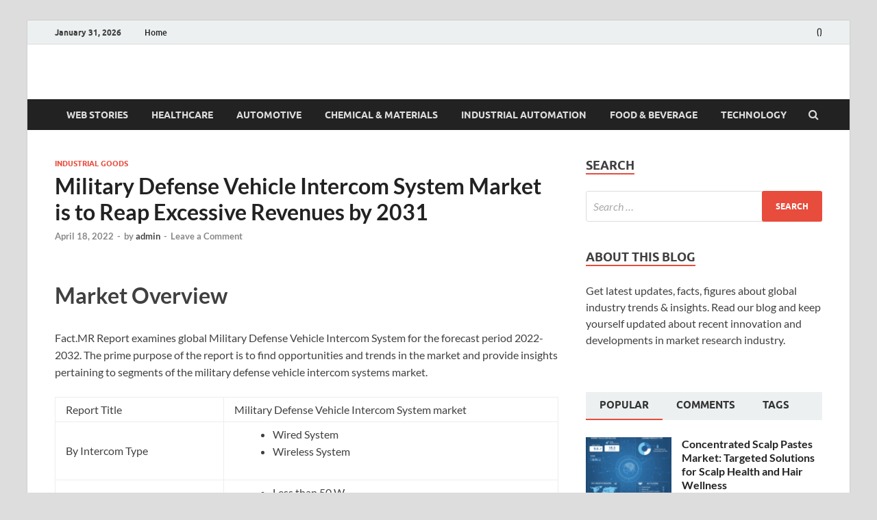

--- FILE ---
content_type: text/html; charset=UTF-8
request_url: https://blog.factmr.com/military-defense-vehicle-intercom-system-market-is-to-reap-excessive-revenues-by-2031/
body_size: 60374
content:
<!DOCTYPE html>
<html lang="en-US">
<head>
<meta charset="UTF-8">
<meta name="viewport" content="width=device-width, initial-scale=1">
<link rel="profile" href="http://gmpg.org/xfn/11">

<title>Military Defense Vehicle Intercom System Market is to Reap Excessive Revenues by 2031 &#8211; Fact.MR Blog</title>
<meta name='robots' content='max-image-preview:large' />
	<style>img:is([sizes="auto" i], [sizes^="auto," i]) { contain-intrinsic-size: 3000px 1500px }</style>
	<link rel="alternate" type="application/rss+xml" title="Fact.MR Blog &raquo; Feed" href="https://blog.factmr.com/feed/" />
<link rel="alternate" type="application/rss+xml" title="Fact.MR Blog &raquo; Comments Feed" href="https://blog.factmr.com/comments/feed/" />
<link rel="alternate" type="application/rss+xml" title="Fact.MR Blog &raquo; Military Defense Vehicle Intercom System Market is to Reap Excessive Revenues by 2031 Comments Feed" href="https://blog.factmr.com/military-defense-vehicle-intercom-system-market-is-to-reap-excessive-revenues-by-2031/feed/" />
<script type="text/javascript">
/* <![CDATA[ */
window._wpemojiSettings = {"baseUrl":"https:\/\/s.w.org\/images\/core\/emoji\/16.0.1\/72x72\/","ext":".png","svgUrl":"https:\/\/s.w.org\/images\/core\/emoji\/16.0.1\/svg\/","svgExt":".svg","source":{"concatemoji":"https:\/\/blog.factmr.com\/wp-includes\/js\/wp-emoji-release.min.js?ver=6.8.3"}};
/*! This file is auto-generated */
!function(s,n){var o,i,e;function c(e){try{var t={supportTests:e,timestamp:(new Date).valueOf()};sessionStorage.setItem(o,JSON.stringify(t))}catch(e){}}function p(e,t,n){e.clearRect(0,0,e.canvas.width,e.canvas.height),e.fillText(t,0,0);var t=new Uint32Array(e.getImageData(0,0,e.canvas.width,e.canvas.height).data),a=(e.clearRect(0,0,e.canvas.width,e.canvas.height),e.fillText(n,0,0),new Uint32Array(e.getImageData(0,0,e.canvas.width,e.canvas.height).data));return t.every(function(e,t){return e===a[t]})}function u(e,t){e.clearRect(0,0,e.canvas.width,e.canvas.height),e.fillText(t,0,0);for(var n=e.getImageData(16,16,1,1),a=0;a<n.data.length;a++)if(0!==n.data[a])return!1;return!0}function f(e,t,n,a){switch(t){case"flag":return n(e,"\ud83c\udff3\ufe0f\u200d\u26a7\ufe0f","\ud83c\udff3\ufe0f\u200b\u26a7\ufe0f")?!1:!n(e,"\ud83c\udde8\ud83c\uddf6","\ud83c\udde8\u200b\ud83c\uddf6")&&!n(e,"\ud83c\udff4\udb40\udc67\udb40\udc62\udb40\udc65\udb40\udc6e\udb40\udc67\udb40\udc7f","\ud83c\udff4\u200b\udb40\udc67\u200b\udb40\udc62\u200b\udb40\udc65\u200b\udb40\udc6e\u200b\udb40\udc67\u200b\udb40\udc7f");case"emoji":return!a(e,"\ud83e\udedf")}return!1}function g(e,t,n,a){var r="undefined"!=typeof WorkerGlobalScope&&self instanceof WorkerGlobalScope?new OffscreenCanvas(300,150):s.createElement("canvas"),o=r.getContext("2d",{willReadFrequently:!0}),i=(o.textBaseline="top",o.font="600 32px Arial",{});return e.forEach(function(e){i[e]=t(o,e,n,a)}),i}function t(e){var t=s.createElement("script");t.src=e,t.defer=!0,s.head.appendChild(t)}"undefined"!=typeof Promise&&(o="wpEmojiSettingsSupports",i=["flag","emoji"],n.supports={everything:!0,everythingExceptFlag:!0},e=new Promise(function(e){s.addEventListener("DOMContentLoaded",e,{once:!0})}),new Promise(function(t){var n=function(){try{var e=JSON.parse(sessionStorage.getItem(o));if("object"==typeof e&&"number"==typeof e.timestamp&&(new Date).valueOf()<e.timestamp+604800&&"object"==typeof e.supportTests)return e.supportTests}catch(e){}return null}();if(!n){if("undefined"!=typeof Worker&&"undefined"!=typeof OffscreenCanvas&&"undefined"!=typeof URL&&URL.createObjectURL&&"undefined"!=typeof Blob)try{var e="postMessage("+g.toString()+"("+[JSON.stringify(i),f.toString(),p.toString(),u.toString()].join(",")+"));",a=new Blob([e],{type:"text/javascript"}),r=new Worker(URL.createObjectURL(a),{name:"wpTestEmojiSupports"});return void(r.onmessage=function(e){c(n=e.data),r.terminate(),t(n)})}catch(e){}c(n=g(i,f,p,u))}t(n)}).then(function(e){for(var t in e)n.supports[t]=e[t],n.supports.everything=n.supports.everything&&n.supports[t],"flag"!==t&&(n.supports.everythingExceptFlag=n.supports.everythingExceptFlag&&n.supports[t]);n.supports.everythingExceptFlag=n.supports.everythingExceptFlag&&!n.supports.flag,n.DOMReady=!1,n.readyCallback=function(){n.DOMReady=!0}}).then(function(){return e}).then(function(){var e;n.supports.everything||(n.readyCallback(),(e=n.source||{}).concatemoji?t(e.concatemoji):e.wpemoji&&e.twemoji&&(t(e.twemoji),t(e.wpemoji)))}))}((window,document),window._wpemojiSettings);
/* ]]> */
</script>
<style id='wp-emoji-styles-inline-css' type='text/css'>

	img.wp-smiley, img.emoji {
		display: inline !important;
		border: none !important;
		box-shadow: none !important;
		height: 1em !important;
		width: 1em !important;
		margin: 0 0.07em !important;
		vertical-align: -0.1em !important;
		background: none !important;
		padding: 0 !important;
	}
</style>
<link rel='stylesheet' id='wp-block-library-css' href='https://blog.factmr.com/wp-includes/css/dist/block-library/style.min.css?ver=6.8.3' type='text/css' media='all' />
<style id='wp-block-library-theme-inline-css' type='text/css'>
.wp-block-audio :where(figcaption){color:#555;font-size:13px;text-align:center}.is-dark-theme .wp-block-audio :where(figcaption){color:#ffffffa6}.wp-block-audio{margin:0 0 1em}.wp-block-code{border:1px solid #ccc;border-radius:4px;font-family:Menlo,Consolas,monaco,monospace;padding:.8em 1em}.wp-block-embed :where(figcaption){color:#555;font-size:13px;text-align:center}.is-dark-theme .wp-block-embed :where(figcaption){color:#ffffffa6}.wp-block-embed{margin:0 0 1em}.blocks-gallery-caption{color:#555;font-size:13px;text-align:center}.is-dark-theme .blocks-gallery-caption{color:#ffffffa6}:root :where(.wp-block-image figcaption){color:#555;font-size:13px;text-align:center}.is-dark-theme :root :where(.wp-block-image figcaption){color:#ffffffa6}.wp-block-image{margin:0 0 1em}.wp-block-pullquote{border-bottom:4px solid;border-top:4px solid;color:currentColor;margin-bottom:1.75em}.wp-block-pullquote cite,.wp-block-pullquote footer,.wp-block-pullquote__citation{color:currentColor;font-size:.8125em;font-style:normal;text-transform:uppercase}.wp-block-quote{border-left:.25em solid;margin:0 0 1.75em;padding-left:1em}.wp-block-quote cite,.wp-block-quote footer{color:currentColor;font-size:.8125em;font-style:normal;position:relative}.wp-block-quote:where(.has-text-align-right){border-left:none;border-right:.25em solid;padding-left:0;padding-right:1em}.wp-block-quote:where(.has-text-align-center){border:none;padding-left:0}.wp-block-quote.is-large,.wp-block-quote.is-style-large,.wp-block-quote:where(.is-style-plain){border:none}.wp-block-search .wp-block-search__label{font-weight:700}.wp-block-search__button{border:1px solid #ccc;padding:.375em .625em}:where(.wp-block-group.has-background){padding:1.25em 2.375em}.wp-block-separator.has-css-opacity{opacity:.4}.wp-block-separator{border:none;border-bottom:2px solid;margin-left:auto;margin-right:auto}.wp-block-separator.has-alpha-channel-opacity{opacity:1}.wp-block-separator:not(.is-style-wide):not(.is-style-dots){width:100px}.wp-block-separator.has-background:not(.is-style-dots){border-bottom:none;height:1px}.wp-block-separator.has-background:not(.is-style-wide):not(.is-style-dots){height:2px}.wp-block-table{margin:0 0 1em}.wp-block-table td,.wp-block-table th{word-break:normal}.wp-block-table :where(figcaption){color:#555;font-size:13px;text-align:center}.is-dark-theme .wp-block-table :where(figcaption){color:#ffffffa6}.wp-block-video :where(figcaption){color:#555;font-size:13px;text-align:center}.is-dark-theme .wp-block-video :where(figcaption){color:#ffffffa6}.wp-block-video{margin:0 0 1em}:root :where(.wp-block-template-part.has-background){margin-bottom:0;margin-top:0;padding:1.25em 2.375em}
</style>
<style id='classic-theme-styles-inline-css' type='text/css'>
/*! This file is auto-generated */
.wp-block-button__link{color:#fff;background-color:#32373c;border-radius:9999px;box-shadow:none;text-decoration:none;padding:calc(.667em + 2px) calc(1.333em + 2px);font-size:1.125em}.wp-block-file__button{background:#32373c;color:#fff;text-decoration:none}
</style>
<style id='global-styles-inline-css' type='text/css'>
:root{--wp--preset--aspect-ratio--square: 1;--wp--preset--aspect-ratio--4-3: 4/3;--wp--preset--aspect-ratio--3-4: 3/4;--wp--preset--aspect-ratio--3-2: 3/2;--wp--preset--aspect-ratio--2-3: 2/3;--wp--preset--aspect-ratio--16-9: 16/9;--wp--preset--aspect-ratio--9-16: 9/16;--wp--preset--color--black: #000000;--wp--preset--color--cyan-bluish-gray: #abb8c3;--wp--preset--color--white: #ffffff;--wp--preset--color--pale-pink: #f78da7;--wp--preset--color--vivid-red: #cf2e2e;--wp--preset--color--luminous-vivid-orange: #ff6900;--wp--preset--color--luminous-vivid-amber: #fcb900;--wp--preset--color--light-green-cyan: #7bdcb5;--wp--preset--color--vivid-green-cyan: #00d084;--wp--preset--color--pale-cyan-blue: #8ed1fc;--wp--preset--color--vivid-cyan-blue: #0693e3;--wp--preset--color--vivid-purple: #9b51e0;--wp--preset--gradient--vivid-cyan-blue-to-vivid-purple: linear-gradient(135deg,rgba(6,147,227,1) 0%,rgb(155,81,224) 100%);--wp--preset--gradient--light-green-cyan-to-vivid-green-cyan: linear-gradient(135deg,rgb(122,220,180) 0%,rgb(0,208,130) 100%);--wp--preset--gradient--luminous-vivid-amber-to-luminous-vivid-orange: linear-gradient(135deg,rgba(252,185,0,1) 0%,rgba(255,105,0,1) 100%);--wp--preset--gradient--luminous-vivid-orange-to-vivid-red: linear-gradient(135deg,rgba(255,105,0,1) 0%,rgb(207,46,46) 100%);--wp--preset--gradient--very-light-gray-to-cyan-bluish-gray: linear-gradient(135deg,rgb(238,238,238) 0%,rgb(169,184,195) 100%);--wp--preset--gradient--cool-to-warm-spectrum: linear-gradient(135deg,rgb(74,234,220) 0%,rgb(151,120,209) 20%,rgb(207,42,186) 40%,rgb(238,44,130) 60%,rgb(251,105,98) 80%,rgb(254,248,76) 100%);--wp--preset--gradient--blush-light-purple: linear-gradient(135deg,rgb(255,206,236) 0%,rgb(152,150,240) 100%);--wp--preset--gradient--blush-bordeaux: linear-gradient(135deg,rgb(254,205,165) 0%,rgb(254,45,45) 50%,rgb(107,0,62) 100%);--wp--preset--gradient--luminous-dusk: linear-gradient(135deg,rgb(255,203,112) 0%,rgb(199,81,192) 50%,rgb(65,88,208) 100%);--wp--preset--gradient--pale-ocean: linear-gradient(135deg,rgb(255,245,203) 0%,rgb(182,227,212) 50%,rgb(51,167,181) 100%);--wp--preset--gradient--electric-grass: linear-gradient(135deg,rgb(202,248,128) 0%,rgb(113,206,126) 100%);--wp--preset--gradient--midnight: linear-gradient(135deg,rgb(2,3,129) 0%,rgb(40,116,252) 100%);--wp--preset--font-size--small: 13px;--wp--preset--font-size--medium: 20px;--wp--preset--font-size--large: 36px;--wp--preset--font-size--x-large: 42px;--wp--preset--spacing--20: 0.44rem;--wp--preset--spacing--30: 0.67rem;--wp--preset--spacing--40: 1rem;--wp--preset--spacing--50: 1.5rem;--wp--preset--spacing--60: 2.25rem;--wp--preset--spacing--70: 3.38rem;--wp--preset--spacing--80: 5.06rem;--wp--preset--shadow--natural: 6px 6px 9px rgba(0, 0, 0, 0.2);--wp--preset--shadow--deep: 12px 12px 50px rgba(0, 0, 0, 0.4);--wp--preset--shadow--sharp: 6px 6px 0px rgba(0, 0, 0, 0.2);--wp--preset--shadow--outlined: 6px 6px 0px -3px rgba(255, 255, 255, 1), 6px 6px rgba(0, 0, 0, 1);--wp--preset--shadow--crisp: 6px 6px 0px rgba(0, 0, 0, 1);}:where(.is-layout-flex){gap: 0.5em;}:where(.is-layout-grid){gap: 0.5em;}body .is-layout-flex{display: flex;}.is-layout-flex{flex-wrap: wrap;align-items: center;}.is-layout-flex > :is(*, div){margin: 0;}body .is-layout-grid{display: grid;}.is-layout-grid > :is(*, div){margin: 0;}:where(.wp-block-columns.is-layout-flex){gap: 2em;}:where(.wp-block-columns.is-layout-grid){gap: 2em;}:where(.wp-block-post-template.is-layout-flex){gap: 1.25em;}:where(.wp-block-post-template.is-layout-grid){gap: 1.25em;}.has-black-color{color: var(--wp--preset--color--black) !important;}.has-cyan-bluish-gray-color{color: var(--wp--preset--color--cyan-bluish-gray) !important;}.has-white-color{color: var(--wp--preset--color--white) !important;}.has-pale-pink-color{color: var(--wp--preset--color--pale-pink) !important;}.has-vivid-red-color{color: var(--wp--preset--color--vivid-red) !important;}.has-luminous-vivid-orange-color{color: var(--wp--preset--color--luminous-vivid-orange) !important;}.has-luminous-vivid-amber-color{color: var(--wp--preset--color--luminous-vivid-amber) !important;}.has-light-green-cyan-color{color: var(--wp--preset--color--light-green-cyan) !important;}.has-vivid-green-cyan-color{color: var(--wp--preset--color--vivid-green-cyan) !important;}.has-pale-cyan-blue-color{color: var(--wp--preset--color--pale-cyan-blue) !important;}.has-vivid-cyan-blue-color{color: var(--wp--preset--color--vivid-cyan-blue) !important;}.has-vivid-purple-color{color: var(--wp--preset--color--vivid-purple) !important;}.has-black-background-color{background-color: var(--wp--preset--color--black) !important;}.has-cyan-bluish-gray-background-color{background-color: var(--wp--preset--color--cyan-bluish-gray) !important;}.has-white-background-color{background-color: var(--wp--preset--color--white) !important;}.has-pale-pink-background-color{background-color: var(--wp--preset--color--pale-pink) !important;}.has-vivid-red-background-color{background-color: var(--wp--preset--color--vivid-red) !important;}.has-luminous-vivid-orange-background-color{background-color: var(--wp--preset--color--luminous-vivid-orange) !important;}.has-luminous-vivid-amber-background-color{background-color: var(--wp--preset--color--luminous-vivid-amber) !important;}.has-light-green-cyan-background-color{background-color: var(--wp--preset--color--light-green-cyan) !important;}.has-vivid-green-cyan-background-color{background-color: var(--wp--preset--color--vivid-green-cyan) !important;}.has-pale-cyan-blue-background-color{background-color: var(--wp--preset--color--pale-cyan-blue) !important;}.has-vivid-cyan-blue-background-color{background-color: var(--wp--preset--color--vivid-cyan-blue) !important;}.has-vivid-purple-background-color{background-color: var(--wp--preset--color--vivid-purple) !important;}.has-black-border-color{border-color: var(--wp--preset--color--black) !important;}.has-cyan-bluish-gray-border-color{border-color: var(--wp--preset--color--cyan-bluish-gray) !important;}.has-white-border-color{border-color: var(--wp--preset--color--white) !important;}.has-pale-pink-border-color{border-color: var(--wp--preset--color--pale-pink) !important;}.has-vivid-red-border-color{border-color: var(--wp--preset--color--vivid-red) !important;}.has-luminous-vivid-orange-border-color{border-color: var(--wp--preset--color--luminous-vivid-orange) !important;}.has-luminous-vivid-amber-border-color{border-color: var(--wp--preset--color--luminous-vivid-amber) !important;}.has-light-green-cyan-border-color{border-color: var(--wp--preset--color--light-green-cyan) !important;}.has-vivid-green-cyan-border-color{border-color: var(--wp--preset--color--vivid-green-cyan) !important;}.has-pale-cyan-blue-border-color{border-color: var(--wp--preset--color--pale-cyan-blue) !important;}.has-vivid-cyan-blue-border-color{border-color: var(--wp--preset--color--vivid-cyan-blue) !important;}.has-vivid-purple-border-color{border-color: var(--wp--preset--color--vivid-purple) !important;}.has-vivid-cyan-blue-to-vivid-purple-gradient-background{background: var(--wp--preset--gradient--vivid-cyan-blue-to-vivid-purple) !important;}.has-light-green-cyan-to-vivid-green-cyan-gradient-background{background: var(--wp--preset--gradient--light-green-cyan-to-vivid-green-cyan) !important;}.has-luminous-vivid-amber-to-luminous-vivid-orange-gradient-background{background: var(--wp--preset--gradient--luminous-vivid-amber-to-luminous-vivid-orange) !important;}.has-luminous-vivid-orange-to-vivid-red-gradient-background{background: var(--wp--preset--gradient--luminous-vivid-orange-to-vivid-red) !important;}.has-very-light-gray-to-cyan-bluish-gray-gradient-background{background: var(--wp--preset--gradient--very-light-gray-to-cyan-bluish-gray) !important;}.has-cool-to-warm-spectrum-gradient-background{background: var(--wp--preset--gradient--cool-to-warm-spectrum) !important;}.has-blush-light-purple-gradient-background{background: var(--wp--preset--gradient--blush-light-purple) !important;}.has-blush-bordeaux-gradient-background{background: var(--wp--preset--gradient--blush-bordeaux) !important;}.has-luminous-dusk-gradient-background{background: var(--wp--preset--gradient--luminous-dusk) !important;}.has-pale-ocean-gradient-background{background: var(--wp--preset--gradient--pale-ocean) !important;}.has-electric-grass-gradient-background{background: var(--wp--preset--gradient--electric-grass) !important;}.has-midnight-gradient-background{background: var(--wp--preset--gradient--midnight) !important;}.has-small-font-size{font-size: var(--wp--preset--font-size--small) !important;}.has-medium-font-size{font-size: var(--wp--preset--font-size--medium) !important;}.has-large-font-size{font-size: var(--wp--preset--font-size--large) !important;}.has-x-large-font-size{font-size: var(--wp--preset--font-size--x-large) !important;}
:where(.wp-block-post-template.is-layout-flex){gap: 1.25em;}:where(.wp-block-post-template.is-layout-grid){gap: 1.25em;}
:where(.wp-block-columns.is-layout-flex){gap: 2em;}:where(.wp-block-columns.is-layout-grid){gap: 2em;}
:root :where(.wp-block-pullquote){font-size: 1.5em;line-height: 1.6;}
</style>
<link rel='stylesheet' id='hitmag-fonts-css' href='https://blog.factmr.com/wp-content/themes/hitmag/css/fonts.css' type='text/css' media='all' />
<link rel='stylesheet' id='hitmag-font-awesome-css' href='https://blog.factmr.com/wp-content/themes/hitmag/css/font-awesome.min.css?ver=4.7.0' type='text/css' media='all' />
<link rel='stylesheet' id='hitmag-style-css' href='https://blog.factmr.com/wp-content/themes/hitmag/style.css?ver=6.8.3' type='text/css' media='all' />
<link rel='stylesheet' id='jquery-magnific-popup-css' href='https://blog.factmr.com/wp-content/themes/hitmag/css/magnific-popup.css?ver=6.8.3' type='text/css' media='all' />
<script type="text/javascript" src="https://blog.factmr.com/wp-includes/js/jquery/jquery.min.js?ver=3.7.1" id="jquery-core-js"></script>
<script type="text/javascript" src="https://blog.factmr.com/wp-includes/js/jquery/jquery-migrate.min.js?ver=3.4.1" id="jquery-migrate-js"></script>
<!--[if lt IE 9]>
<script type="text/javascript" src="https://blog.factmr.com/wp-content/themes/hitmag/js/html5shiv.min.js?ver=6.8.3" id="html5shiv-js"></script>
<![endif]-->
<link rel="https://api.w.org/" href="https://blog.factmr.com/wp-json/" /><link rel="alternate" title="JSON" type="application/json" href="https://blog.factmr.com/wp-json/wp/v2/posts/983" /><link rel="EditURI" type="application/rsd+xml" title="RSD" href="https://blog.factmr.com/xmlrpc.php?rsd" />
<meta name="generator" content="WordPress 6.8.3" />
<link rel="canonical" href="https://blog.factmr.com/military-defense-vehicle-intercom-system-market-is-to-reap-excessive-revenues-by-2031/" />
<link rel='shortlink' href='https://blog.factmr.com/?p=983' />
<link rel="alternate" title="oEmbed (JSON)" type="application/json+oembed" href="https://blog.factmr.com/wp-json/oembed/1.0/embed?url=https%3A%2F%2Fblog.factmr.com%2Fmilitary-defense-vehicle-intercom-system-market-is-to-reap-excessive-revenues-by-2031%2F" />
<link rel="alternate" title="oEmbed (XML)" type="text/xml+oembed" href="https://blog.factmr.com/wp-json/oembed/1.0/embed?url=https%3A%2F%2Fblog.factmr.com%2Fmilitary-defense-vehicle-intercom-system-market-is-to-reap-excessive-revenues-by-2031%2F&#038;format=xml" />
<meta name="google-site-verification" content="6NSqvEqBqHABJiECs1z-_LArXDJYF60fzVEbAMBE2v0" />		<style type="text/css">
			
			button,
			input[type="button"],
			input[type="reset"],
			input[type="submit"] {
				background: #E74C3C;
			}

            .th-readmore {
                background: #E74C3C;
            }           

            a:hover {
                color: #E74C3C;
            } 

            .main-navigation a:hover {
                background-color: #E74C3C;
            }

            .main-navigation .current_page_item > a,
            .main-navigation .current-menu-item > a,
            .main-navigation .current_page_ancestor > a,
            .main-navigation .current-menu-ancestor > a {
                background-color: #E74C3C;
            }

            #main-nav-button:hover {
                background-color: #E74C3C;
            }

            .post-navigation .post-title:hover {
                color: #E74C3C;
            }

            .top-navigation a:hover {
                color: #E74C3C;
            }

            .top-navigation ul ul a:hover {
                background: #E74C3C;
            }

            #top-nav-button:hover {
                color: #E74C3C;
            }

            .responsive-mainnav li a:hover,
            .responsive-topnav li a:hover {
                background: #E74C3C;
            }

            #hm-search-form .search-form .search-submit {
                background-color: #E74C3C;
            }

            .nav-links .current {
                background: #E74C3C;
            }

            .is-style-hitmag-widget-title,
            .elementor-widget-container h5,
            .widgettitle,
            .widget-title {
                border-bottom: 2px solid #E74C3C;
            }

            .footer-widget-title {
                border-bottom: 2px solid #E74C3C;
            }

            .widget-area a:hover {
                color: #E74C3C;
            }

            .footer-widget-area .widget a:hover {
                color: #E74C3C;
            }

            .site-info a:hover {
                color: #E74C3C;
            }

            .wp-block-search .wp-block-search__button,
            .search-form .search-submit {
                background: #E74C3C;
            }

            .hmb-entry-title a:hover {
                color: #E74C3C;
            }

            .hmb-entry-meta a:hover,
            .hms-meta a:hover {
                color: #E74C3C;
            }

            .hms-title a:hover {
                color: #E74C3C;
            }

            .hmw-grid-post .post-title a:hover {
                color: #E74C3C;
            }

            .footer-widget-area .hmw-grid-post .post-title a:hover,
            .footer-widget-area .hmb-entry-title a:hover,
            .footer-widget-area .hms-title a:hover {
                color: #E74C3C;
            }

            .hm-tabs-wdt .ui-state-active {
                border-bottom: 2px solid #E74C3C;
            }

            a.hm-viewall {
                background: #E74C3C;
            }

            #hitmag-tags a,
            .widget_tag_cloud .tagcloud a {
                background: #E74C3C;
            }

            .site-title a {
                color: #E74C3C;
            }

            .hitmag-post .entry-title a:hover {
                color: #E74C3C;
            }

            .hitmag-post .entry-meta a:hover {
                color: #E74C3C;
            }

            .cat-links a {
                color: #E74C3C;
            }

            .hitmag-single .entry-meta a:hover {
                color: #E74C3C;
            }

            .hitmag-single .author a:hover {
                color: #E74C3C;
            }

            .hm-author-content .author-posts-link {
                color: #E74C3C;
            }

            .hm-tags-links a:hover {
                background: #E74C3C;
            }

            .hm-tagged {
                background: #E74C3C;
            }

            .hm-edit-link a.post-edit-link {
                background: #E74C3C;
            }

            .arc-page-title {
                border-bottom: 2px solid #E74C3C;
            }

            .srch-page-title {
                border-bottom: 2px solid #E74C3C;
            }

            .hm-slider-details .cat-links {
                background: #E74C3C;
            }

            .hm-rel-post .post-title a:hover {
                color: #E74C3C;
            }

            .comment-author a {
                color: #E74C3C;
            }

            .comment-metadata a:hover,
            .comment-metadata a:focus,
            .pingback .comment-edit-link:hover,
            .pingback .comment-edit-link:focus {
                color: #E74C3C;
            }

            .comment-reply-link:hover,
            .comment-reply-link:focus {
                background: #E74C3C;
            }

            .required {
                color: #E74C3C;
            }

            blockquote {
                border-left: 3px solid #E74C3C;
            }

            .comment-reply-title small a:before {
                color: #E74C3C;
            }
            
            .woocommerce ul.products li.product h3:hover,
            .woocommerce-widget-area ul li a:hover,
            .woocommerce-loop-product__title:hover {
                color: #E74C3C;
            }

            .woocommerce-product-search input[type="submit"],
            .woocommerce #respond input#submit, 
            .woocommerce a.button, 
            .woocommerce button.button, 
            .woocommerce input.button,
            .woocommerce nav.woocommerce-pagination ul li a:focus,
            .woocommerce nav.woocommerce-pagination ul li a:hover,
            .woocommerce nav.woocommerce-pagination ul li span.current,
            .woocommerce span.onsale,
            .woocommerce-widget-area .widget-title,
            .woocommerce #respond input#submit.alt,
            .woocommerce a.button.alt,
            .woocommerce button.button.alt,
            .woocommerce input.button.alt {
                background: #E74C3C;
            }
            
            .wp-block-quote,
            .wp-block-quote:not(.is-large):not(.is-style-large) {
                border-left: 3px solid #E74C3C;
            }		</style>
		<style type="text/css">

			.site-title a,
		.site-description {
			position: absolute;
			clip: rect(1px, 1px, 1px, 1px);
		}

	
	</style>
	<link rel="icon" href="https://blog.factmr.com/wp-content/uploads/2025/09/cropped-factmr-site-icon-512-32x32.png" sizes="32x32" />
<link rel="icon" href="https://blog.factmr.com/wp-content/uploads/2025/09/cropped-factmr-site-icon-512-192x192.png" sizes="192x192" />
<link rel="apple-touch-icon" href="https://blog.factmr.com/wp-content/uploads/2025/09/cropped-factmr-site-icon-512-180x180.png" />
<meta name="msapplication-TileImage" content="https://blog.factmr.com/wp-content/uploads/2025/09/cropped-factmr-site-icon-512-270x270.png" />
<style id="kirki-inline-styles"></style></head>

<body class="wp-singular post-template-default single single-post postid-983 single-format-standard wp-embed-responsive wp-theme-hitmag group-blog th-right-sidebar">



<div id="page" class="site hitmag-wrapper">
	<a class="skip-link screen-reader-text" href="#content">Skip to content</a>

	
	<header id="masthead" class="site-header" role="banner">

		
							<div class="hm-topnavbutton">
					<div class="hm-nwrap">
												<a href="#" class="navbutton" id="top-nav-button">
							<span class="top-nav-btn-lbl">Top Menu</span>						</a>
					</div>	
				</div>
				<div class="responsive-topnav"></div>					
			
			<div class="hm-top-bar">
				<div class="hm-container">
					
											<div class="hm-date">January 31, 2026</div>
					
											<div id="top-navigation" class="top-navigation">
							<div class="menu-top-menu-container"><ul id="top-menu" class="menu"><li id="menu-item-19" class="menu-item menu-item-type-custom menu-item-object-custom menu-item-home menu-item-19"><a href="https://blog.factmr.com/">Home</a></li>
</ul></div>					
						</div>		
					
					<div class="hm-social-menu"><div id="hm-menu-social" class="menu"><ul id="menu-social-items" class="menu-items"><li id="menu-item-17" class="menu-item menu-item-type-custom menu-item-object-custom menu-item-home menu-item-17"><a href="https://blog.factmr.com/"><span class="screen-reader-text">Home</span></a></li>
</ul></div></div>
				</div><!-- .hm-container -->
			</div><!-- .hm-top-bar -->

		
		
		<div class="header-main-area ">
			<div class="hm-container">
			<div class="site-branding">
				<div class="site-branding-content">
					<div class="hm-logo">
											</div><!-- .hm-logo -->

					<div class="hm-site-title">
													<p class="site-title"><a href="https://blog.factmr.com/" rel="home">Fact.MR Blog</a></p>
													<p class="site-description">Unlocking Industry Insights: Forecasting Tomorrow&#039;s Trends</p>
											</div><!-- .hm-site-title -->
				</div><!-- .site-branding-content -->
			</div><!-- .site-branding -->

			
						</div><!-- .hm-container -->
		</div><!-- .header-main-area -->

		
		<div class="hm-nav-container">
			<nav id="site-navigation" class="main-navigation" role="navigation">
				<div class="hm-container">
					<div class="menu-main-nav-container"><ul id="primary-menu" class="menu"><li id="menu-item-503" class="menu-item menu-item-type-custom menu-item-object-custom menu-item-503"><a href="https://blog.factmr.com/web-stories">Web Stories</a></li>
<li id="menu-item-1250" class="menu-item menu-item-type-taxonomy menu-item-object-category menu-item-1250"><a href="https://blog.factmr.com/category/healthcare/">Healthcare</a></li>
<li id="menu-item-5" class="menu-item menu-item-type-taxonomy menu-item-object-category menu-item-5"><a href="https://blog.factmr.com/category/automotive-transportation/">Automotive</a></li>
<li id="menu-item-6" class="menu-item menu-item-type-taxonomy menu-item-object-category menu-item-6"><a href="https://blog.factmr.com/category/chemicals-materials/">Chemical &amp; Materials</a></li>
<li id="menu-item-7" class="menu-item menu-item-type-taxonomy menu-item-object-category menu-item-7"><a href="https://blog.factmr.com/category/industrial-automation/">Industrial Automation</a></li>
<li id="menu-item-1251" class="menu-item menu-item-type-taxonomy menu-item-object-category menu-item-1251"><a href="https://blog.factmr.com/category/food-beverage-industry-latest-analysis/">Food &amp; Beverage</a></li>
<li id="menu-item-10" class="menu-item menu-item-type-taxonomy menu-item-object-category menu-item-10"><a href="https://blog.factmr.com/category/technology/">Technology</a></li>
</ul></div>					
											<div class="hm-search-button-icon"></div>
						<div class="hm-search-box-container">
							<div class="hm-search-box">
								<form role="search" method="get" class="search-form" action="https://blog.factmr.com/">
				<label>
					<span class="screen-reader-text">Search for:</span>
					<input type="search" class="search-field" placeholder="Search &hellip;" value="" name="s" />
				</label>
				<input type="submit" class="search-submit" value="Search" />
			</form>							</div><!-- th-search-box -->
						</div><!-- .th-search-box-container -->
									</div><!-- .hm-container -->
			</nav><!-- #site-navigation -->
			<div class="hm-nwrap">
								<a href="#" class="navbutton" id="main-nav-button">
					<span class="main-nav-btn-lbl">Main Menu</span>				</a>
			</div>
			<div class="responsive-mainnav"></div>
		</div><!-- .hm-nav-container -->

		
	</header><!-- #masthead -->

	
	<div id="content" class="site-content">
		<div class="hm-container">
	
	<div id="primary" class="content-area">
		<main id="main" class="site-main" role="main">

		
<article id="post-983" class="hitmag-single post-983 post type-post status-publish format-standard hentry category-industrial-goods">

	
	<header class="entry-header">
		<div class="cat-links"><a href="https://blog.factmr.com/category/industrial-goods/" rel="category tag">Industrial Goods</a></div><h1 class="entry-title">Military Defense Vehicle Intercom System Market is to Reap Excessive Revenues by 2031</h1>		<div class="entry-meta">
			<span class="posted-on"><a href="https://blog.factmr.com/military-defense-vehicle-intercom-system-market-is-to-reap-excessive-revenues-by-2031/" rel="bookmark"><time class="entry-date published updated" datetime="2022-04-18T11:51:59-04:00">April 18, 2022</time></a></span><span class="meta-sep"> - </span><span class="byline"> by <span class="author vcard"><a class="url fn n" href="https://blog.factmr.com/author/factmradmin/">admin</a></span></span><span class="meta-sep"> - </span><span class="comments-link"><a href="https://blog.factmr.com/military-defense-vehicle-intercom-system-market-is-to-reap-excessive-revenues-by-2031/#respond">Leave a Comment</a></span>		</div><!-- .entry-meta -->
		
	</header><!-- .entry-header -->
	
	<a class="image-link" href=""></a>
	
	<div class="entry-content">
		<h2>Market Overview</h2>
<p>Fact.MR Report examines global Military Defense Vehicle Intercom System for the forecast period 2022-2032. The prime purpose of the report is to find opportunities and trends in the market and provide insights pertaining to segments of the military defense vehicle intercom systems market.</p>
<div class="table-is-responsive">
<table cellspacing="0">
<tbody>
<tr>
<td>Report Title</td>
<td>Military Defense Vehicle Intercom System market</td>
</tr>
<tr>
<td>By Intercom Type</td>
<td>
<ul>
<li>Wired System</li>
<li>Wireless System</li>
</ul>
</td>
</tr>
<tr>
<td>By Transmission Power</td>
<td>
<ul>
<li>Less than 50 W</li>
<li>50-100 W</li>
<li>100-200 W</li>
<li>Above 200 W</li>
</ul>
</td>
</tr>
<tr>
<td>By Technology</td>
<td>
<ul>
<li>Digital</li>
<li>Analog</li>
</ul>
</td>
</tr>
<tr>
<td>Key Companies</td>
<td>
<ul>
<li>Cobham</li>
<li>Harris Corporation</li>
<li>Pilot Communications</li>
<li>David Clark Company</li>
<li>Communications Applied Technology</li>
<li>EID (a Cohort Plc Company)</li>
<li>Wolf Electric, AT Communication</li>
<li>3M, B&amp;G Electronics</li>
<li>Northrop Grumman</li>
<li>Thales Group</li>
<li>Thodukonics</li>
<li>SyTech Corporation</li>
<li>Vitavox (a division of Secomak Ltd)</li>
<li>Gentex Corp</li>
<li>Impart SP (a Brand of Inventis Technology)</li>
</ul>
</td>
</tr>
</tbody>
</table>
</div>
<p><strong>Get a sample of this report: <a class="external" href="https://www.factmr.com/connectus/sample?flag=S&amp;rep_id=402" rel="nofollow">https://www.factmr.com/connectus/sample?flag=S&amp;rep_id=402</a></strong></p>
	</div><!-- .entry-content -->

	
	<footer class="entry-footer">
			</footer><!-- .entry-footer -->

	
</article><!-- #post-## -->
    <div class="hm-related-posts">
    
    <div class="wt-container">
        <h4 class="widget-title">Related Posts</h4>
    </div>

    <div class="hmrp-container">

        
                <div class="hm-rel-post">
                    <a href="https://blog.factmr.com/wood-sanding-machine-market-enhancing-precision-and-productivity-in-woodworking/" rel="bookmark" title="Wood Sanding Machine Market: Enhancing Precision and Productivity in Woodworking">
                        <img width="300" height="157" src="https://blog.factmr.com/wp-content/uploads/2026/01/Wood-Sanding-Machine-Market.png" class="attachment-hitmag-grid size-hitmag-grid wp-post-image" alt="" decoding="async" />                    </a>
                    <h3 class="post-title">
                        <a href="https://blog.factmr.com/wood-sanding-machine-market-enhancing-precision-and-productivity-in-woodworking/" rel="bookmark" title="Wood Sanding Machine Market: Enhancing Precision and Productivity in Woodworking">
                            Wood Sanding Machine Market: Enhancing Precision and Productivity in Woodworking                        </a>
                    </h3>
                    <p class="hms-meta"><time class="entry-date published updated" datetime="2026-01-30T02:07:57-05:00">January 30, 2026</time></p>
                </div>
            
            
                <div class="hm-rel-post">
                    <a href="https://blog.factmr.com/heat-shrink-fitting-machines-market-enhancing-precision-in-industrial-assembly/" rel="bookmark" title="Heat Shrink Fitting Machines Market: Enhancing Precision in Industrial Assembly">
                        <img width="300" height="157" src="https://blog.factmr.com/wp-content/uploads/2026/01/Heat-Shrink-Fitting-Machines-Market.png" class="attachment-hitmag-grid size-hitmag-grid wp-post-image" alt="" decoding="async" />                    </a>
                    <h3 class="post-title">
                        <a href="https://blog.factmr.com/heat-shrink-fitting-machines-market-enhancing-precision-in-industrial-assembly/" rel="bookmark" title="Heat Shrink Fitting Machines Market: Enhancing Precision in Industrial Assembly">
                            Heat Shrink Fitting Machines Market: Enhancing Precision in Industrial Assembly                        </a>
                    </h3>
                    <p class="hms-meta"><time class="entry-date published updated" datetime="2026-01-29T00:24:53-05:00">January 29, 2026</time></p>
                </div>
            
            
                <div class="hm-rel-post">
                    <a href="https://blog.factmr.com/dynamic-warehouse-ai-powered-amrs-market-transforming-smart-logistics-and-fulfillment-operations-2024-2034/" rel="bookmark" title="Dynamic Warehouse AI-Powered AMRs Market: Transforming Smart Logistics and Fulfillment Operations (2024–2034)">
                        <img width="348" height="215" src="https://blog.factmr.com/wp-content/uploads/2026/01/Dynamic-Warehouse-AI-Powered-AMRs-Market-348x215.png" class="attachment-hitmag-grid size-hitmag-grid wp-post-image" alt="" decoding="async" fetchpriority="high" />                    </a>
                    <h3 class="post-title">
                        <a href="https://blog.factmr.com/dynamic-warehouse-ai-powered-amrs-market-transforming-smart-logistics-and-fulfillment-operations-2024-2034/" rel="bookmark" title="Dynamic Warehouse AI-Powered AMRs Market: Transforming Smart Logistics and Fulfillment Operations (2024–2034)">
                            Dynamic Warehouse AI-Powered AMRs Market: Transforming Smart Logistics and Fulfillment Operations (2024–2034)                        </a>
                    </h3>
                    <p class="hms-meta"><time class="entry-date published updated" datetime="2026-01-27T03:50:52-05:00">January 27, 2026</time></p>
                </div>
            
            
    </div>
    </div>

    
	<nav class="navigation post-navigation" aria-label="Posts">
		<h2 class="screen-reader-text">Post navigation</h2>
		<div class="nav-links"><div class="nav-previous"><a href="https://blog.factmr.com/leaders-in-reciprocating-cryogenic-submerged-motor-pumps-market-to-consolidate-their-position-in-developed-countries/" rel="prev"><span class="meta-nav" aria-hidden="true">Previous Article</span> <span class="post-title">Leaders In Reciprocating Cryogenic Submerged Motor Pumps Market to Consolidate Their Position In Developed Countries</span></a></div><div class="nav-next"><a href="https://blog.factmr.com/noise-cancelling-headphones-market-is-to-garner-brimming-revenues-by-2031/" rel="next"><span class="meta-nav" aria-hidden="true">Next Article</span> <span class="post-title">Noise Cancelling Headphones Market is to Garner Brimming Revenues by 2031</span></a></div></div>
	</nav><div class="hm-authorbox">

    <div class="hm-author-img">
        <img alt='' src='https://secure.gravatar.com/avatar/12f4140019313e5947f9bdd6396b533819b1adc42709c01d79e6b3f61350578b?s=100&#038;d=mm&#038;r=g' srcset='https://secure.gravatar.com/avatar/12f4140019313e5947f9bdd6396b533819b1adc42709c01d79e6b3f61350578b?s=200&#038;d=mm&#038;r=g 2x' class='avatar avatar-100 photo' height='100' width='100' loading='lazy' decoding='async'/>    </div>

    <div class="hm-author-content">
        <h4 class="author-name">About admin</h4>
        <p class="author-description"></p>
        <a class="author-posts-link" href="https://blog.factmr.com/author/factmradmin/" title="admin">
            View all posts by admin &rarr;        </a>
    </div>

</div>
<div id="comments" class="comments-area">

		<div id="respond" class="comment-respond">
		<h3 id="reply-title" class="comment-reply-title">Leave a Reply <small><a rel="nofollow" id="cancel-comment-reply-link" href="/military-defense-vehicle-intercom-system-market-is-to-reap-excessive-revenues-by-2031/#respond" style="display:none;">Cancel reply</a></small></h3><form action="https://blog.factmr.com/wp-comments-post.php" method="post" id="commentform" class="comment-form"><p class="comment-notes"><span id="email-notes">Your email address will not be published.</span> <span class="required-field-message">Required fields are marked <span class="required">*</span></span></p><p class="comment-form-comment"><label for="comment">Comment <span class="required">*</span></label> <textarea id="comment" name="comment" cols="45" rows="8" maxlength="65525" required></textarea></p><p class="comment-form-author"><label for="author">Name <span class="required">*</span></label> <input id="author" name="author" type="text" value="" size="30" maxlength="245" autocomplete="name" required /></p>
<p class="comment-form-email"><label for="email">Email <span class="required">*</span></label> <input id="email" name="email" type="email" value="" size="30" maxlength="100" aria-describedby="email-notes" autocomplete="email" required /></p>
<p class="comment-form-url"><label for="url">Website</label> <input id="url" name="url" type="url" value="" size="30" maxlength="200" autocomplete="url" /></p>
<p class="comment-form-cookies-consent"><input id="wp-comment-cookies-consent" name="wp-comment-cookies-consent" type="checkbox" value="yes" /> <label for="wp-comment-cookies-consent">Save my name, email, and website in this browser for the next time I comment.</label></p>
<p class="form-submit"><input name="submit" type="submit" id="submit" class="submit" value="Post Comment" /> <input type='hidden' name='comment_post_ID' value='983' id='comment_post_ID' />
<input type='hidden' name='comment_parent' id='comment_parent' value='0' />
</p></form>	</div><!-- #respond -->
	
</div><!-- #comments -->

		</main><!-- #main -->
	</div><!-- #primary -->


<aside id="secondary" class="widget-area" role="complementary">

	
	<section id="search-2" class="widget widget_search"><h4 class="widget-title">Search</h4><form role="search" method="get" class="search-form" action="https://blog.factmr.com/">
				<label>
					<span class="screen-reader-text">Search for:</span>
					<input type="search" class="search-field" placeholder="Search &hellip;" value="" name="s" />
				</label>
				<input type="submit" class="search-submit" value="Search" />
			</form></section><section id="text-2" class="widget widget_text"><h4 class="widget-title">About This Blog</h4>			<div class="textwidget"><p>Get latest updates, facts, figures about global industry trends &amp; insights. Read our blog and keep yourself updated about recent innovation and developments in market research industry.</p>
</div>
		</section><section id="hitmag_tabbed_widget-2" class="widget widget_hitmag_tabbed_widget">
		<div class="hm-tabs-wdt">

		<ul class="hm-tab-nav">
			<li class="hm-tab"><a class="hm-tab-anchor" href="#hitmag-popular">Popular</a></li>
			<li class="hm-tab"><a class="hm-tab-anchor" href="#hitmag-comments">Comments</a></li>
			<li class="hm-tab"><a class="hm-tab-anchor" href="#hitmag-tags">Tags</a></li>
		</ul>

		<div class="tab-content">
			<div id="hitmag-popular">
										<div class="hms-post">
															<div class="hms-thumb">
									<a href="https://blog.factmr.com/concentrated-scalp-pastes-market-targeted-solutions-for-scalp-health-and-hair-wellness/" title="Concentrated Scalp Pastes Market: Targeted Solutions for Scalp Health and Hair Wellness"><img width="135" height="93" src="https://blog.factmr.com/wp-content/uploads/2026/01/Concentrated-Scalp-Pastes-Market-135x93.png" class="attachment-hitmag-thumbnail size-hitmag-thumbnail wp-post-image" alt="" decoding="async" loading="lazy" /></a>
								</div>
														<div class="hms-details">
								<h3 class="hms-title"><a href="https://blog.factmr.com/concentrated-scalp-pastes-market-targeted-solutions-for-scalp-health-and-hair-wellness/" rel="bookmark">Concentrated Scalp Pastes Market: Targeted Solutions for Scalp Health and Hair Wellness</a></h3>								<p class="hms-meta"><time class="entry-date published updated" datetime="2026-01-30T02:18:15-05:00">January 30, 2026</time></p>
							</div>
						</div>
											<div class="hms-post">
														<div class="hms-details">
								<h3 class="hms-title"><a href="https://blog.factmr.com/rising-awareness-of-consumers-on-the-wellness-of-the-products-is-driving-the-growth-of-cbd-beverage-market/" rel="bookmark">Rising Awareness Of Consumers On The Wellness Of The Products Is Driving The Growth Of CBD Beverage Market</a></h3>								<p class="hms-meta"><time class="entry-date published updated" datetime="2022-04-05T09:14:40-04:00">April 5, 2022</time></p>
							</div>
						</div>
											<div class="hms-post">
														<div class="hms-details">
								<h3 class="hms-title"><a href="https://blog.factmr.com/increasing-number-of-proactive-sustainable-waste-management-initiatives-to-surge-food-waste-recycling-machine-market-demand/" rel="bookmark">Increasing Number Of Proactive Sustainable Waste Management Initiatives To Surge Food Waste Recycling Machine Market Demand</a></h3>								<p class="hms-meta"><time class="entry-date published" datetime="2022-04-05T09:19:23-04:00">April 5, 2022</time><time class="updated" datetime="2023-03-20T05:43:48-04:00">March 20, 2023</time></p>
							</div>
						</div>
											<div class="hms-post">
														<div class="hms-details">
								<h3 class="hms-title"><a href="https://blog.factmr.com/shifting-preference-towards-electrification-of-the-vehicles-is-expected-to-surge-the-sale-of-electric-tractors/" rel="bookmark">Shifting Preference Towards Electrification Of The Vehicles Is Expected To Surge The Sale Of Electric Tractors</a></h3>								<p class="hms-meta"><time class="entry-date published" datetime="2022-04-05T09:23:00-04:00">April 5, 2022</time><time class="updated" datetime="2023-03-20T05:52:28-04:00">March 20, 2023</time></p>
							</div>
						</div>
											<div class="hms-post">
														<div class="hms-details">
								<h3 class="hms-title"><a href="https://blog.factmr.com/rising-awareness-about-nicotine-free-alternatives-is-likely-to-boost-the-demand-of-smoking-accessories-market/" rel="bookmark">Rising Awareness About Nicotine-Free Alternatives Is Likely To Boost The Demand Of Smoking Accessories Market</a></h3>								<p class="hms-meta"><time class="entry-date published updated" datetime="2022-04-05T09:25:43-04:00">April 5, 2022</time></p>
							</div>
						</div>
								</div><!-- .tab-pane #hitmag-popular -->

			<div id="hitmag-comments">
				No comments found.			</div><!-- .tab-pane #hitmag-comments -->

			<div id="hitmag-tags">
				    
							<span><a href="https://blog.factmr.com/tag/2-3-dihydroxypropyl-methacrylate-dhpma-market/">2 3-Dihydroxypropyl Methacrylate (DHPMA) Market</a></span>           
							    
							<span><a href="https://blog.factmr.com/tag/3d-food-printers-market/">3D Food Printers Market</a></span>           
							    
							<span><a href="https://blog.factmr.com/tag/3d-food-printers-market-growth/">3D Food Printers Market Growth</a></span>           
							    
							<span><a href="https://blog.factmr.com/tag/3d-food-printers-market-insights/">3D Food Printers Market Insights</a></span>           
							    
							<span><a href="https://blog.factmr.com/tag/3d-food-printers-market-share/">3D Food Printers Market Share</a></span>           
							    
							<span><a href="https://blog.factmr.com/tag/3d-food-printers-market-size/">3D Food Printers Market Size</a></span>           
							    
							<span><a href="https://blog.factmr.com/tag/3d-food-printers-market-trends/">3D Food Printers Market Trends</a></span>           
							    
							<span><a href="https://blog.factmr.com/tag/3d-printed-meat-market/">3D Printed Meat Market</a></span>           
							    
							<span><a href="https://blog.factmr.com/tag/3d-printed-meat-market-outlook/">3D Printed Meat Market Outlook</a></span>           
							    
							<span><a href="https://blog.factmr.com/tag/3d-printed-meat-market-share/">3D Printed Meat Market Share</a></span>           
							    
							<span><a href="https://blog.factmr.com/tag/3d-printed-meat-market-size/">3D Printed Meat Market Size</a></span>           
							    
							<span><a href="https://blog.factmr.com/tag/3d-printed-meat-market-trends/">3D Printed Meat Market Trends</a></span>           
							    
							<span><a href="https://blog.factmr.com/tag/3d-printing-in-healthcare/">3D Printing in Healthcare</a></span>           
							    
							<span><a href="https://blog.factmr.com/tag/3d-printing-in-healthcare-market/">3D Printing in Healthcare Market</a></span>           
							    
							<span><a href="https://blog.factmr.com/tag/3d-printing-in-healthcare-market-share/">3D Printing in Healthcare Market share</a></span>           
							    
							<span><a href="https://blog.factmr.com/tag/3d-printing-in-healthcare-market-size/">3D Printing in Healthcare Market size</a></span>           
							    
							<span><a href="https://blog.factmr.com/tag/3d-scaffolds-market/">3D Scaffolds Market</a></span>           
							    
							<span><a href="https://blog.factmr.com/tag/3nm-semiconductor-eda-ai-tools-market/">3nm Semiconductor EDA AI Tools Market</a></span>           
							    
							<span><a href="https://blog.factmr.com/tag/5g-edge-computing-market/">5G Edge Computing Market</a></span>           
							    
							<span><a href="https://blog.factmr.com/tag/6g-market/">6G Market</a></span>           
							    
							<span><a href="https://blog.factmr.com/tag/6g-market-growth/">6G Market growth</a></span>           
							    
							<span><a href="https://blog.factmr.com/tag/6g-market-share/">6G Market share</a></span>           
							    
							<span><a href="https://blog.factmr.com/tag/6g-market-size/">6G Market size</a></span>           
							    
							<span><a href="https://blog.factmr.com/tag/abort-gate-market/">Abort Gate Market</a></span>           
							    
							<span><a href="https://blog.factmr.com/tag/abrasives-market/">Abrasives Market</a></span>           
							    
							<span><a href="https://blog.factmr.com/tag/acetone-derivatives-market/">Acetone Derivatives Market</a></span>           
							    
							<span><a href="https://blog.factmr.com/tag/acidified-whey-protein-market/">Acidified Whey Protein Market</a></span>           
							    
							<span><a href="https://blog.factmr.com/tag/acidified-whey-protein-market-share/">Acidified Whey Protein Market Share</a></span>           
							    
							<span><a href="https://blog.factmr.com/tag/acidified-whey-protein-market-size/">Acidified Whey Protein Market Size</a></span>           
							    
							<span><a href="https://blog.factmr.com/tag/acidified-whey-protein-market-trends/">Acidified Whey Protein Market Trends</a></span>           
							    
							<span><a href="https://blog.factmr.com/tag/ackee-market/">Ackee Market</a></span>           
							    
							<span><a href="https://blog.factmr.com/tag/activated-carbon-filter-market/">Activated Carbon Filter Market</a></span>           
							    
							<span><a href="https://blog.factmr.com/tag/activated-carbon-filter-market-growth/">Activated Carbon Filter Market Growth</a></span>           
							    
							<span><a href="https://blog.factmr.com/tag/activated-carbon-filter-market-insights/">Activated Carbon Filter Market Insights</a></span>           
							    
							<span><a href="https://blog.factmr.com/tag/activated-carbon-filter-market-share/">Activated Carbon Filter Market Share</a></span>           
							    
							<span><a href="https://blog.factmr.com/tag/activated-carbon-filter-market-size/">Activated Carbon Filter Market Size</a></span>           
							    
							<span><a href="https://blog.factmr.com/tag/activated-carbon-filter-market-trends/">Activated Carbon Filter Market Trends</a></span>           
							    
							<span><a href="https://blog.factmr.com/tag/active-oxygen-scavenger-labels-market/">Active Oxygen Scavenger Labels Market</a></span>           
							    
							<span><a href="https://blog.factmr.com/tag/adaptive-headlights-market/">Adaptive Headlights Market</a></span>           
							    
							<span><a href="https://blog.factmr.com/tag/adaptive-hydraulic-absorbers-market/">Adaptive Hydraulic Absorbers Market</a></span>           
							    
							<span><a href="https://blog.factmr.com/tag/adaptive-hydraulic-absorbers-market-growth/">Adaptive Hydraulic Absorbers Market Growth</a></span>           
							    
							<span><a href="https://blog.factmr.com/tag/adaptive-hydraulic-absorbers-market-share/">Adaptive Hydraulic Absorbers Market Share</a></span>           
							    
							<span><a href="https://blog.factmr.com/tag/adaptive-hydraulic-absorbers-market-size/">Adaptive Hydraulic Absorbers Market Size</a></span>           
							    
							<span><a href="https://blog.factmr.com/tag/adaptive-hydraulic-absorbers-market-trends/">Adaptive Hydraulic Absorbers Market Trends</a></span>           
							    
							<span><a href="https://blog.factmr.com/tag/adhesive-industry-trends/">adhesive industry trends</a></span>           
							    
							<span><a href="https://blog.factmr.com/tag/adipate-market/">Adipate Market</a></span>           
							    
							<span><a href="https://blog.factmr.com/tag/adiponitrile-market/">Adiponitrile Market</a></span>           
							    
							<span><a href="https://blog.factmr.com/tag/advanced-flocculants-for-wastewater-treatment-market/">Advanced Flocculants for Wastewater Treatment Market</a></span>           
							    
							<span><a href="https://blog.factmr.com/tag/advanced-flocculants-for-wastewater-treatment-market-size/">Advanced Flocculants for Wastewater Treatment Market Size</a></span>           
							    
							<span><a href="https://blog.factmr.com/tag/advancedmaterialsautomotive/">AdvancedMaterialsAutomotive</a></span>           
							    
							<span><a href="https://blog.factmr.com/tag/adventuretravel/">AdventureTravel</a></span>           
							    
							<span><a href="https://blog.factmr.com/tag/adzuki-beans-market/">Adzuki Beans Market</a></span>           
							    
							<span><a href="https://blog.factmr.com/tag/adzuki-beans-market-share/">Adzuki Beans Market Share</a></span>           
							    
							<span><a href="https://blog.factmr.com/tag/adzuki-beans-market-size/">Adzuki Beans Market Size</a></span>           
							    
							<span><a href="https://blog.factmr.com/tag/adzuki-beans-market-trends/">Adzuki Beans Market Trends</a></span>           
							    
							<span><a href="https://blog.factmr.com/tag/aerial-lift-rental-market/">Aerial Lift Rental Market</a></span>           
							    
							<span><a href="https://blog.factmr.com/tag/aerial-lift-rental-market-growth/">Aerial Lift Rental Market Growth</a></span>           
							    
							<span><a href="https://blog.factmr.com/tag/aerial-lift-rental-market-insights/">Aerial Lift Rental Market Insights</a></span>           
							    
							<span><a href="https://blog.factmr.com/tag/aerial-lift-rental-market-share/">Aerial Lift Rental Market Share</a></span>           
							    
							<span><a href="https://blog.factmr.com/tag/aerial-lift-rental-market-size/">Aerial Lift Rental Market Size</a></span>           
							    
							<span><a href="https://blog.factmr.com/tag/aerial-lift-rental-market-trends/">Aerial Lift Rental Market Trends</a></span>           
							    
							<span><a href="https://blog.factmr.com/tag/aerial-robot-market-in-the-usa/">Aerial Robot Market in the USA</a></span>           
							    
							<span><a href="https://blog.factmr.com/tag/aerial-work-platforms-market/">Aerial Work Platforms Market</a></span>           
							    
							<span><a href="https://blog.factmr.com/tag/aeroderivative-gas-turbine-market/">Aeroderivative Gas Turbine Market</a></span>           
							    
							<span><a href="https://blog.factmr.com/tag/aeroderivative-gas-turbine-market-growth/">Aeroderivative Gas Turbine Market Growth</a></span>           
							    
							<span><a href="https://blog.factmr.com/tag/aeroderivative-gas-turbine-market-insights/">Aeroderivative Gas Turbine Market Insights</a></span>           
							    
							<span><a href="https://blog.factmr.com/tag/aeroderivative-gas-turbine-market-share/">Aeroderivative Gas Turbine Market Share</a></span>           
							    
							<span><a href="https://blog.factmr.com/tag/aeroderivative-gas-turbine-market-size/">Aeroderivative Gas Turbine Market Size</a></span>           
							    
							<span><a href="https://blog.factmr.com/tag/aeroderivative-gas-turbine-market-trends/">Aeroderivative Gas Turbine Market Trends</a></span>           
							    
							<span><a href="https://blog.factmr.com/tag/aerogel-insulated-pouches-market-report-2026-2036/">Aerogel Insulated Pouches Market Report 2026-2036</a></span>           
							    
							<span><a href="https://blog.factmr.com/tag/aerogelinsulatedpouches/">AerogelInsulatedPouches</a></span>           
							    
							<span><a href="https://blog.factmr.com/tag/aerostructure-equipment-market/">Aerostructure Equipment Market</a></span>           
							    
							<span><a href="https://blog.factmr.com/tag/aerostructure-equipment-market-growth/">Aerostructure Equipment Market Growth</a></span>           
							    
							<span><a href="https://blog.factmr.com/tag/aerostructure-equipment-market-share/">Aerostructure Equipment Market Share</a></span>           
							    
							<span><a href="https://blog.factmr.com/tag/aerostructure-equipment-market-size/">Aerostructure Equipment Market Size</a></span>           
							    
							<span><a href="https://blog.factmr.com/tag/aerostructure-equipment-market-trends/">Aerostructure Equipment Market Trends</a></span>           
							    
							<span><a href="https://blog.factmr.com/tag/agricultural-film-market/">Agricultural Film Market</a></span>           
							    
							<span><a href="https://blog.factmr.com/tag/agricultural-film-market-share/">Agricultural Film Market Share</a></span>           
							    
							<span><a href="https://blog.factmr.com/tag/agricultural-film-market-size/">Agricultural Film Market Size</a></span>           
							    
							<span><a href="https://blog.factmr.com/tag/agricultural-film-market-trends/">Agricultural Film Market Trends</a></span>           
							    
							<span><a href="https://blog.factmr.com/tag/agricultural-sprayers-industry-analysis/">Agricultural Sprayers Industry Analysis</a></span>           
							    
							<span><a href="https://blog.factmr.com/tag/agricultural-sprayers-industry-analysis-size/">Agricultural Sprayers Industry Analysis Size</a></span>           
							    
							<span><a href="https://blog.factmr.com/tag/agricultural-sprayers-market/">Agricultural Sprayers Market</a></span>           
							    
							<span><a href="https://blog.factmr.com/tag/agricultural-sprayers-market-outlook/">Agricultural Sprayers Market Outlook</a></span>           
							    
							<span><a href="https://blog.factmr.com/tag/agricultural-sprayers-market-share/">Agricultural Sprayers Market Share</a></span>           
							    
							<span><a href="https://blog.factmr.com/tag/agricultural-sprayers-market-size/">Agricultural Sprayers Market Size</a></span>           
							    
							<span><a href="https://blog.factmr.com/tag/agriculturalfilms/">AgriculturalFilms</a></span>           
							    
							<span><a href="https://blog.factmr.com/tag/agriculture-technology/">Agriculture Technology</a></span>           
							    
							<span><a href="https://blog.factmr.com/tag/agriculturemarket/">AgricultureMarket</a></span>           
							    
							<span><a href="https://blog.factmr.com/tag/agritech/">AgriTech</a></span>           
							    
							<span><a href="https://blog.factmr.com/tag/ai-governance-market/">AI Governance Market</a></span>           
							    
							<span><a href="https://blog.factmr.com/tag/ai-in-networking-and-edge-platform-imaging-market/">AI in Networking and Edge Platform Imaging Market</a></span>           
							    
							<span><a href="https://blog.factmr.com/tag/ai-oncology-vibe-ct-scanners-market/">AI Oncology Vibe CT Scanners Market</a></span>           
							    
							<span><a href="https://blog.factmr.com/tag/ai-oncology-vibe-ct-scanners-market-forecast-2026-2036/">AI Oncology Vibe CT Scanners Market Forecast 2026-2036</a></span>           
							    
							<span><a href="https://blog.factmr.com/tag/ai-enabled-sorting-systems-for-dark-plastics-market/">AI-Enabled Sorting Systems for Dark Plastics Market</a></span>           
							    
							<span><a href="https://blog.factmr.com/tag/air-classifiers-market/">Air Classifiers Market</a></span>           
							    
							<span><a href="https://blog.factmr.com/tag/air-compressor-rental-market/">Air Compressor Rental Market</a></span>           
							    
							<span><a href="https://blog.factmr.com/tag/air-compressor-rental-market-growth/">Air Compressor Rental Market Growth</a></span>           
							    
							<span><a href="https://blog.factmr.com/tag/air-compressor-rental-market-share/">Air Compressor Rental Market Share</a></span>           
							    
							<span><a href="https://blog.factmr.com/tag/air-compressor-rental-market-size/">Air Compressor Rental Market Size</a></span>           
							    
							<span><a href="https://blog.factmr.com/tag/air-purification-market/">Air Purification Market</a></span>           
							    
							<span><a href="https://blog.factmr.com/tag/air-springs-market/">Air Springs Market</a></span>           
							    
							<span><a href="https://blog.factmr.com/tag/air-suspension-line-couplings-market/">Air Suspension Line Couplings Market</a></span>           
							    
							<span><a href="https://blog.factmr.com/tag/aircraft-engines-market/">Aircraft Engines Market</a></span>           
							    
							<span><a href="https://blog.factmr.com/tag/aircraft-fuel-cells-market/">Aircraft Fuel Cells Market</a></span>           
							    
							<span><a href="https://blog.factmr.com/tag/aircraft-fuel-cells-market-growth/">Aircraft Fuel Cells Market Growth</a></span>           
							    
							<span><a href="https://blog.factmr.com/tag/aircraft-fuel-cells-market-outlook/">Aircraft Fuel Cells Market Outlook</a></span>           
							    
							<span><a href="https://blog.factmr.com/tag/aircraft-fuel-cells-market-share/">Aircraft Fuel Cells Market Share</a></span>           
							    
							<span><a href="https://blog.factmr.com/tag/aircraft-fuel-cells-market-size/">Aircraft Fuel Cells Market Size</a></span>           
							    
							<span><a href="https://blog.factmr.com/tag/aircraft-fuel-cells-market-trends/">Aircraft Fuel Cells Market Trends</a></span>           
							    
							<span><a href="https://blog.factmr.com/tag/aircraft-topcoats-market-forecast-2026-2036/">Aircraft Topcoats Market Forecast 2026-2036</a></span>           
							    
							<span><a href="https://blog.factmr.com/tag/aircraft-towbars-market/">Aircraft Towbars Market</a></span>           
							    
							<span><a href="https://blog.factmr.com/tag/aircraft-towbars-market-growth/">Aircraft Towbars Market Growth</a></span>           
							    
							<span><a href="https://blog.factmr.com/tag/aircraft-towbars-market-insights/">Aircraft Towbars Market Insights</a></span>           
							    
							<span><a href="https://blog.factmr.com/tag/aircraft-towbars-market-share/">Aircraft Towbars Market Share</a></span>           
							    
							<span><a href="https://blog.factmr.com/tag/aircraft-towbars-market-size/">Aircraft Towbars Market Size</a></span>           
							    
							<span><a href="https://blog.factmr.com/tag/aircraft-towbars-market-trends/">Aircraft Towbars Market Trends</a></span>           
							    
							<span><a href="https://blog.factmr.com/tag/alcoholic-drinks-market/">Alcoholic Drinks Market</a></span>           
							    
							<span><a href="https://blog.factmr.com/tag/alcoholic-liver-diseases-treatment-market/">Alcoholic Liver Diseases Treatment Market</a></span>           
							    
							<span><a href="https://blog.factmr.com/tag/alexandrite-laser-treatment-market/">Alexandrite Laser Treatment Market</a></span>           
							    
							<span><a href="https://blog.factmr.com/tag/algae-extract-market/">Algae Extract Market</a></span>           
							    
							<span><a href="https://blog.factmr.com/tag/algae-extract-market-growth/">Algae Extract Market Growth</a></span>           
							    
							<span><a href="https://blog.factmr.com/tag/algae-extract-market-insights/">Algae Extract Market Insights</a></span>           
							    
							<span><a href="https://blog.factmr.com/tag/algae-extract-market-share/">Algae Extract Market Share</a></span>           
							    
							<span><a href="https://blog.factmr.com/tag/algae-extract-market-size/">Algae Extract Market Size</a></span>           
							    
							<span><a href="https://blog.factmr.com/tag/algae-extract-market-trends/">Algae Extract Market Trends</a></span>           
							    
							<span><a href="https://blog.factmr.com/tag/algae-supplements-market/">Algae Supplements Market</a></span>           
							    
							<span><a href="https://blog.factmr.com/tag/algae-supplements-market-growth/">Algae Supplements Market Growth</a></span>           
							    
							<span><a href="https://blog.factmr.com/tag/algae-supplements-market-insights/">Algae Supplements Market Insights</a></span>           
							    
							<span><a href="https://blog.factmr.com/tag/algae-supplements-market-share/">Algae Supplements Market Share</a></span>           
							    
							<span><a href="https://blog.factmr.com/tag/algae-supplements-market-size/">Algae Supplements Market Size</a></span>           
							    
							<span><a href="https://blog.factmr.com/tag/algae-supplements-market-trends/">Algae Supplements Market Trends</a></span>           
							    
							<span><a href="https://blog.factmr.com/tag/aliphatic-solvents-market/">Aliphatic Solvents Market</a></span>           
							    
							<span><a href="https://blog.factmr.com/tag/aliphatic-solvents-market-share/">Aliphatic Solvents Market Share</a></span>           
							    
							<span><a href="https://blog.factmr.com/tag/aliphatic-solvents-market-size/">Aliphatic Solvents Market Size</a></span>           
							    
							<span><a href="https://blog.factmr.com/tag/aliphatic-solvents-market-trends/">Aliphatic Solvents Market Trends</a></span>           
							    
							<span><a href="https://blog.factmr.com/tag/all-terrain-vehicle-market/">All-Terrain Vehicle Market</a></span>           
							    
							<span><a href="https://blog.factmr.com/tag/all-terrain-vehicle-market-growth/">All-Terrain Vehicle Market Growth</a></span>           
							    
							<span><a href="https://blog.factmr.com/tag/all-terrain-vehicle-market-insights/">All-Terrain Vehicle Market Insights</a></span>           
							    
							<span><a href="https://blog.factmr.com/tag/all-terrain-vehicle-market-share/">All-Terrain Vehicle Market Share</a></span>           
							    
							<span><a href="https://blog.factmr.com/tag/all-terrain-vehicle-market-size/">All-Terrain Vehicle Market Size</a></span>           
							    
							<span><a href="https://blog.factmr.com/tag/all-terrain-vehicle-market-trends/">All-Terrain Vehicle Market Trends</a></span>           
							    
							<span><a href="https://blog.factmr.com/tag/allergy-diagnostics-and-therapeutics-market/">Allergy Diagnostics and Therapeutics Market</a></span>           
							    
							<span><a href="https://blog.factmr.com/tag/allergy-diagnostics-and-therapeutics-market-share/">Allergy Diagnostics and Therapeutics Market Share</a></span>           
							    
							<span><a href="https://blog.factmr.com/tag/allergy-diagnostics-and-therapeutics-market-size/">Allergy Diagnostics and Therapeutics Market Size</a></span>           
							    
							<span><a href="https://blog.factmr.com/tag/allergy-diagnostics-and-therapeutics-market-trends/">Allergy Diagnostics and Therapeutics Market Trends</a></span>           
							    
							<span><a href="https://blog.factmr.com/tag/allulose-market/">Allulose Market</a></span>           
							    
							<span><a href="https://blog.factmr.com/tag/aluminum-curtain-wall-market/">Aluminum Curtain Wall Market</a></span>           
							    
							<span><a href="https://blog.factmr.com/tag/aluminum-curtain-wall-market-growth/">Aluminum Curtain Wall Market Growth</a></span>           
							    
							<span><a href="https://blog.factmr.com/tag/aluminum-curtain-wall-market-share/">Aluminum Curtain Wall Market Share</a></span>           
							    
							<span><a href="https://blog.factmr.com/tag/aluminum-curtain-wall-market-size/">Aluminum Curtain Wall Market Size</a></span>           
							    
							<span><a href="https://blog.factmr.com/tag/aluminum-curtain-wall-market-trends/">Aluminum Curtain Wall Market Trends</a></span>           
							    
							<span><a href="https://blog.factmr.com/tag/ambulance-cot-market/">Ambulance Cot Market</a></span>           
							    
							<span><a href="https://blog.factmr.com/tag/amines-market/">Amines Market</a></span>           
							    
							<span><a href="https://blog.factmr.com/tag/amines-market-share/">Amines Market Share</a></span>           
							    
							<span><a href="https://blog.factmr.com/tag/amines-market-size/">Amines Market Size</a></span>           
							    
							<span><a href="https://blog.factmr.com/tag/amines-market-trends/">Amines Market Trends</a></span>           
							    
							<span><a href="https://blog.factmr.com/tag/ammonium-chloride-market/">Ammonium Chloride Market</a></span>           
							    
							<span><a href="https://blog.factmr.com/tag/ammonium-chloride-market-growth/">Ammonium Chloride Market Growth</a></span>           
							    
							<span><a href="https://blog.factmr.com/tag/ammonium-chloride-market-insights/">Ammonium Chloride Market Insights</a></span>           
							    
							<span><a href="https://blog.factmr.com/tag/ammonium-chloride-market-share/">Ammonium Chloride Market Share</a></span>           
							    
							<span><a href="https://blog.factmr.com/tag/ammonium-chloride-market-size/">Ammonium Chloride Market Size</a></span>           
							    
							<span><a href="https://blog.factmr.com/tag/ammonium-chloride-market-trends/">Ammonium Chloride Market Trends</a></span>           
							    
							<span><a href="https://blog.factmr.com/tag/ammonium-sulfate-market/">Ammonium Sulfate Market</a></span>           
							    
							<span><a href="https://blog.factmr.com/tag/ammunition-market/">Ammunition Market</a></span>           
							    
							<span><a href="https://blog.factmr.com/tag/ampoule-filling-and-sealing-machine-market/">Ampoule Filling and Sealing Machine Market</a></span>           
							    
							<span><a href="https://blog.factmr.com/tag/ampoule-washing-machine-market/">Ampoule Washing Machine Market</a></span>           
							    
							<span><a href="https://blog.factmr.com/tag/analgesics-market/">Analgesics Market</a></span>           
							    
							<span><a href="https://blog.factmr.com/tag/analgesics-market-share/">Analgesics Market Share</a></span>           
							    
							<span><a href="https://blog.factmr.com/tag/analgesics-market-size/">Analgesics Market Size</a></span>           
							    
							<span><a href="https://blog.factmr.com/tag/analgesics-market-trends/">Analgesics Market Trends</a></span>           
							    
							<span><a href="https://blog.factmr.com/tag/anastomosis-devices-market/">Anastomosis Devices Market</a></span>           
							    
							<span><a href="https://blog.factmr.com/tag/anastomosis-devices-market-growth/">Anastomosis Devices Market Growth</a></span>           
							    
							<span><a href="https://blog.factmr.com/tag/anastomosis-devices-market-share/">Anastomosis Devices Market Share</a></span>           
							    
							<span><a href="https://blog.factmr.com/tag/anastomosis-devices-market-size/">Anastomosis Devices Market Size</a></span>           
							    
							<span><a href="https://blog.factmr.com/tag/anastomosis-devices-market-trends/">Anastomosis Devices Market Trends</a></span>           
							    
							<span><a href="https://blog.factmr.com/tag/and-allergy-medicine-market/">and Allergy Medicine Market</a></span>           
							    
							<span><a href="https://blog.factmr.com/tag/and-allergy-medicine-market-growth/">and Allergy Medicine Market Growth</a></span>           
							    
							<span><a href="https://blog.factmr.com/tag/and-allergy-medicine-market-insights/">and Allergy Medicine Market Insights</a></span>           
							    
							<span><a href="https://blog.factmr.com/tag/and-allergy-medicine-market-share/">and Allergy Medicine Market Share</a></span>           
							    
							<span><a href="https://blog.factmr.com/tag/and-allergy-medicine-market-size/">and Allergy Medicine Market Size</a></span>           
							    
							<span><a href="https://blog.factmr.com/tag/and-allergy-medicine-market-trends/">and Allergy Medicine Market Trends</a></span>           
							    
							<span><a href="https://blog.factmr.com/tag/aneurysm-clip-market-outlook/">Aneurysm Clip Market Outlook</a></span>           
							    
							<span><a href="https://blog.factmr.com/tag/anhydrite-market/">Anhydrite Market</a></span>           
							    
							<span><a href="https://blog.factmr.com/tag/anhydrite-market-growth/">Anhydrite Market Growth</a></span>           
							    
							<span><a href="https://blog.factmr.com/tag/anhydrite-market-insights/">Anhydrite Market Insights</a></span>           
							    
							<span><a href="https://blog.factmr.com/tag/anhydrite-market-share/">Anhydrite Market Share</a></span>           
							    
							<span><a href="https://blog.factmr.com/tag/anhydrite-market-size/">Anhydrite Market Size</a></span>           
							    
							<span><a href="https://blog.factmr.com/tag/anhydrite-market-trends/">Anhydrite Market Trends</a></span>           
							    
							<span><a href="https://blog.factmr.com/tag/anhydrous-hydrogen-fluoride-market/">Anhydrous Hydrogen Fluoride Market</a></span>           
							    
							<span><a href="https://blog.factmr.com/tag/anhydrous-hydrogen-fluoride-market-share/">Anhydrous Hydrogen Fluoride Market Share</a></span>           
							    
							<span><a href="https://blog.factmr.com/tag/anhydrous-hydrogen-fluoride-market-size/">Anhydrous Hydrogen Fluoride Market Size</a></span>           
							    
							<span><a href="https://blog.factmr.com/tag/anhydrous-hydrogen-fluoride-market-trends/">Anhydrous Hydrogen Fluoride Market Trends</a></span>           
							    
							<span><a href="https://blog.factmr.com/tag/animal-drug-compounding-market/">Animal Drug Compounding Market</a></span>           
							    
							<span><a href="https://blog.factmr.com/tag/animal-genetics-industry/">Animal Genetics Industry</a></span>           
							    
							<span><a href="https://blog.factmr.com/tag/animal-model-market/">Animal Model Market</a></span>           
							    
							<span><a href="https://blog.factmr.com/tag/animal-nutrition-organic-acids-market/">Animal Nutrition Organic Acids Market</a></span>           
							    
							<span><a href="https://blog.factmr.com/tag/animal-nutrition-organic-acids-market-share/">Animal Nutrition Organic Acids Market Share</a></span>           
							    
							<span><a href="https://blog.factmr.com/tag/animal-nutrition-organic-acids-market-size/">Animal Nutrition Organic Acids Market Size</a></span>           
							    
							<span><a href="https://blog.factmr.com/tag/animal-nutrition-organic-acids-market-trends/">Animal Nutrition Organic Acids Market Trends</a></span>           
							    
							<span><a href="https://blog.factmr.com/tag/anti-fingerprint-in-mold-decoration-imd-coatings-market/">Anti-Fingerprint In-Mold Decoration (IMD) Coatings Market</a></span>           
							    
							<span><a href="https://blog.factmr.com/tag/anti-fingerprint-in-mold-decoration-imd-coatings-market-share/">Anti-Fingerprint In-Mold Decoration (IMD) Coatings Market Share</a></span>           
							    
							<span><a href="https://blog.factmr.com/tag/anti-fingerprint-in-mold-decoration-imd-coatings-market-size/">Anti-Fingerprint In-Mold Decoration (IMD) Coatings Market Size</a></span>           
							    
							<span><a href="https://blog.factmr.com/tag/anti-static-agents-market/">Anti-Static Agents Market</a></span>           
							    
							<span><a href="https://blog.factmr.com/tag/anti-static-agents-market-share/">Anti-Static Agents Market Share</a></span>           
							    
							<span><a href="https://blog.factmr.com/tag/anti-static-agents-market-size/">Anti-Static Agents Market Size</a></span>           
							    
							<span><a href="https://blog.factmr.com/tag/anti-static-agents-market-trends/">Anti-Static Agents Market Trends</a></span>           
							    
							<span><a href="https://blog.factmr.com/tag/antibiotic-residue-test-kits-market/">Antibiotic Residue Test Kits Market</a></span>           
							    
							<span><a href="https://blog.factmr.com/tag/antibiotic-residue-test-kits-market-growth/">Antibiotic Residue Test Kits Market Growth</a></span>           
							    
							<span><a href="https://blog.factmr.com/tag/antibiotic-residue-test-kits-market-insights/">Antibiotic Residue Test Kits Market Insights</a></span>           
							    
							<span><a href="https://blog.factmr.com/tag/antibiotic-residue-test-kits-market-share/">Antibiotic Residue Test Kits Market Share</a></span>           
							    
							<span><a href="https://blog.factmr.com/tag/antibiotic-residue-test-kits-market-size/">Antibiotic Residue Test Kits Market Size</a></span>           
							    
							<span><a href="https://blog.factmr.com/tag/antibiotic-residue-test-kits-market-trends/">Antibiotic Residue Test Kits Market Trends</a></span>           
							    
							<span><a href="https://blog.factmr.com/tag/antibodies-contract-manufacturing-market/">Antibodies Contract Manufacturing Market</a></span>           
							    
							<span><a href="https://blog.factmr.com/tag/antibodies-contract-manufacturing-market-share/">Antibodies Contract Manufacturing Market Share</a></span>           
							    
							<span><a href="https://blog.factmr.com/tag/antibodies-contract-manufacturing-market-size/">Antibodies Contract Manufacturing Market Size</a></span>           
							    
							<span><a href="https://blog.factmr.com/tag/antibodies-contract-manufacturing-market-trends/">Antibodies Contract Manufacturing Market Trends</a></span>           
							    
							<span><a href="https://blog.factmr.com/tag/antibodies-market/">Antibodies Market</a></span>           
							    
							<span><a href="https://blog.factmr.com/tag/antibodies-market-share/">Antibodies Market Share</a></span>           
							    
							<span><a href="https://blog.factmr.com/tag/antibodies-market-size/">Antibodies Market Size</a></span>           
							    
							<span><a href="https://blog.factmr.com/tag/antibodies-market-trends/">Antibodies Market Trends</a></span>           
							    
							<span><a href="https://blog.factmr.com/tag/applications/">applications</a></span>           
							    
							<span><a href="https://blog.factmr.com/tag/aquablation-therapy-market/">Aquablation Therapy Market</a></span>           
							    
							<span><a href="https://blog.factmr.com/tag/aquaponics-market/">Aquaponics Market</a></span>           
							    
							<span><a href="https://blog.factmr.com/tag/aquaponics-market-share/">Aquaponics Market Share</a></span>           
							    
							<span><a href="https://blog.factmr.com/tag/aquaponics-market-size/">Aquaponics Market Size</a></span>           
							    
							<span><a href="https://blog.factmr.com/tag/aquaponics-market-trends/">Aquaponics Market Trends</a></span>           
							    
							<span><a href="https://blog.factmr.com/tag/ar-enabled-retail-sleeves-market/">AR-Enabled Retail Sleeves Market</a></span>           
							    
							<span><a href="https://blog.factmr.com/tag/ar-enabled-retail-sleeves-market-share/">AR-Enabled Retail Sleeves Market Share</a></span>           
							    
							<span><a href="https://blog.factmr.com/tag/ar-enabled-retail-sleeves-market-size/">AR-Enabled Retail Sleeves Market Size</a></span>           
							    
							<span><a href="https://blog.factmr.com/tag/ar-enabled-retail-sleeves-market-trends/">AR-Enabled Retail Sleeves Market Trends</a></span>           
							    
							<span><a href="https://blog.factmr.com/tag/armored-vehicle-market/">Armored Vehicle Market</a></span>           
							    
							<span><a href="https://blog.factmr.com/tag/armored-vehicle-market-share/">Armored Vehicle Market Share</a></span>           
							    
							<span><a href="https://blog.factmr.com/tag/armored-vehicle-market-size/">Armored Vehicle Market Size</a></span>           
							    
							<span><a href="https://blog.factmr.com/tag/armored-vehicle-market-trends/">Armored Vehicle Market Trends</a></span>           
							    
							<span><a href="https://blog.factmr.com/tag/aroma-chemicals-market/">Aroma Chemicals Market</a></span>           
							    
							<span><a href="https://blog.factmr.com/tag/aroma-infused-liners-market/">Aroma-Infused Liners Market</a></span>           
							    
							<span><a href="https://blog.factmr.com/tag/aromatherapy-oils/">Aromatherapy Oils</a></span>           
							    
							<span><a href="https://blog.factmr.com/tag/arthroscopic-shaver-market/">Arthroscopic Shaver Market</a></span>           
							    
							<span><a href="https://blog.factmr.com/tag/arthroscopic-shaver-market-size/">Arthroscopic Shaver Market Size</a></span>           
							    
							<span><a href="https://blog.factmr.com/tag/articulated-hauler-market/">Articulated Hauler Market</a></span>           
							    
							<span><a href="https://blog.factmr.com/tag/articulated-hauler-market-growth/">Articulated Hauler Market Growth</a></span>           
							    
							<span><a href="https://blog.factmr.com/tag/articulated-hauler-market-insights/">Articulated Hauler Market Insights</a></span>           
							    
							<span><a href="https://blog.factmr.com/tag/articulated-hauler-market-share/">Articulated Hauler Market Share</a></span>           
							    
							<span><a href="https://blog.factmr.com/tag/articulated-hauler-market-size/">Articulated Hauler Market Size</a></span>           
							    
							<span><a href="https://blog.factmr.com/tag/articulated-hauler-market-trends/">Articulated Hauler Market Trends</a></span>           
							    
							<span><a href="https://blog.factmr.com/tag/artificial-intelligence-policy/">Artificial Intelligence Policy</a></span>           
							    
							<span><a href="https://blog.factmr.com/tag/artificialsweeteners/">ArtificialSweeteners</a></span>           
							    
							<span><a href="https://blog.factmr.com/tag/asparagus-market/">Asparagus Market</a></span>           
							    
							<span><a href="https://blog.factmr.com/tag/automated-feeding-system-market/">Automated Feeding System Market</a></span>           
							    
							<span><a href="https://blog.factmr.com/tag/automated-truck-market/">Automated Truck Market</a></span>           
							    
							<span><a href="https://blog.factmr.com/tag/automated-truck-market-growth/">Automated Truck Market Growth</a></span>           
							    
							<span><a href="https://blog.factmr.com/tag/automated-truck-market-insights/">Automated Truck Market Insights</a></span>           
							    
							<span><a href="https://blog.factmr.com/tag/automated-truck-market-share/">Automated Truck Market Share</a></span>           
							    
							<span><a href="https://blog.factmr.com/tag/automated-truck-market-size/">Automated Truck Market Size</a></span>           
							    
							<span><a href="https://blog.factmr.com/tag/automated-truck-market-trends/">Automated Truck Market Trends</a></span>           
							    
							<span><a href="https://blog.factmr.com/tag/automatic-pet-feeder-market/">Automatic Pet Feeder Market</a></span>           
							    
							<span><a href="https://blog.factmr.com/tag/automation/">Automation</a></span>           
							    
							<span><a href="https://blog.factmr.com/tag/automobile-industry/">Automobile Industry</a></span>           
							    
							<span><a href="https://blog.factmr.com/tag/automotive-active-health-monitoring-systems-market/">Automotive Active Health Monitoring Systems Market</a></span>           
							    
							<span><a href="https://blog.factmr.com/tag/automotive-active-health-monitoring-systems-market-growth/">Automotive Active Health Monitoring Systems Market Growth</a></span>           
							    
							<span><a href="https://blog.factmr.com/tag/automotive-active-health-monitoring-systems-market-insights/">Automotive Active Health Monitoring Systems Market Insights</a></span>           
							    
							<span><a href="https://blog.factmr.com/tag/automotive-active-health-monitoring-systems-market-share/">Automotive Active Health Monitoring Systems Market Share</a></span>           
							    
							<span><a href="https://blog.factmr.com/tag/automotive-active-health-monitoring-systems-market-size/">Automotive Active Health Monitoring Systems Market Size</a></span>           
							    
							<span><a href="https://blog.factmr.com/tag/automotive-active-health-monitoring-systems-market-trends/">Automotive Active Health Monitoring Systems Market Trends</a></span>           
							    
							<span><a href="https://blog.factmr.com/tag/automotive-adhesive-and-sealant-market/">Automotive Adhesive and Sealant Market</a></span>           
							    
							<span><a href="https://blog.factmr.com/tag/automotive-adhesives-market/">Automotive Adhesives Market</a></span>           
							    
							<span><a href="https://blog.factmr.com/tag/automotive-adhesives-market-growth/">Automotive Adhesives Market Growth</a></span>           
							    
							<span><a href="https://blog.factmr.com/tag/automotive-adhesives-market-share/">Automotive Adhesives Market Share</a></span>           
							    
							<span><a href="https://blog.factmr.com/tag/automotive-adhesives-market-size/">Automotive Adhesives Market Size</a></span>           
							    
							<span><a href="https://blog.factmr.com/tag/automotive-adhesives-market-trends/">Automotive Adhesives Market Trends</a></span>           
							    
							<span><a href="https://blog.factmr.com/tag/automotive-battery-market/">Automotive Battery Market</a></span>           
							    
							<span><a href="https://blog.factmr.com/tag/automotive-bonding/">automotive bonding</a></span>           
							    
							<span><a href="https://blog.factmr.com/tag/automotive-brake-rotor-market/">Automotive Brake Rotor Market</a></span>           
							    
							<span><a href="https://blog.factmr.com/tag/automotive-brake-rotor-market-growth/">Automotive Brake Rotor Market Growth</a></span>           
							    
							<span><a href="https://blog.factmr.com/tag/automotive-brake-rotor-market-insights/">Automotive Brake Rotor Market Insights</a></span>           
							    
							<span><a href="https://blog.factmr.com/tag/automotive-brake-rotor-market-share/">Automotive Brake Rotor Market Share</a></span>           
							    
							<span><a href="https://blog.factmr.com/tag/automotive-brake-rotor-market-size/">Automotive Brake Rotor Market Size</a></span>           
							    
							<span><a href="https://blog.factmr.com/tag/automotive-brake-rotor-market-trends/">Automotive Brake Rotor Market Trends</a></span>           
							    
							<span><a href="https://blog.factmr.com/tag/automotive-carbon-thermoplastics-market/">Automotive Carbon Thermoplastics Market</a></span>           
							    
							<span><a href="https://blog.factmr.com/tag/automotive-carbon-thermoplastics-market-growth/">Automotive Carbon Thermoplastics Market growth</a></span>           
							    
							<span><a href="https://blog.factmr.com/tag/automotive-carbon-thermoplastics-market-share/">Automotive Carbon Thermoplastics Market share</a></span>           
							    
							<span><a href="https://blog.factmr.com/tag/automotive-carbon-thermoplastics-market-size/">Automotive Carbon Thermoplastics Market size</a></span>           
							    
							<span><a href="https://blog.factmr.com/tag/automotive-clear-vision-systems-market/">Automotive Clear Vision Systems Market</a></span>           
							    
							<span><a href="https://blog.factmr.com/tag/automotive-collision-repair-service-market/">Automotive Collision Repair Service Market</a></span>           
							    
							<span><a href="https://blog.factmr.com/tag/automotive-collision-repair-service-market-share/">Automotive Collision Repair Service Market Share</a></span>           
							    
							<span><a href="https://blog.factmr.com/tag/automotive-collision-repair-service-market-size/">Automotive Collision Repair Service Market Size</a></span>           
							    
							<span><a href="https://blog.factmr.com/tag/automotive-collision-repair-service-market-trends/">Automotive Collision Repair Service Market Trends</a></span>           
							    
							<span><a href="https://blog.factmr.com/tag/automotive-drive-shaft-market/">Automotive Drive Shaft Market</a></span>           
							    
							<span><a href="https://blog.factmr.com/tag/automotive-drive-shaft-market-share/">Automotive Drive Shaft Market Share</a></span>           
							    
							<span><a href="https://blog.factmr.com/tag/automotive-drive-shaft-market-size/">Automotive Drive Shaft Market Size</a></span>           
							    
							<span><a href="https://blog.factmr.com/tag/automotive-drive-shaft-market-trends/">Automotive Drive Shaft Market Trends</a></span>           
							    
							<span><a href="https://blog.factmr.com/tag/automotive-drivetrain-market/">Automotive Drivetrain Market</a></span>           
							    
							<span><a href="https://blog.factmr.com/tag/automotive-front-end-module-market/">Automotive Front-End Module Market</a></span>           
							    
							<span><a href="https://blog.factmr.com/tag/automotive-front-end-module-market-growth/">Automotive Front-End Module Market Growth</a></span>           
							    
							<span><a href="https://blog.factmr.com/tag/automotive-front-end-module-market-share/">Automotive Front-End Module Market Share</a></span>           
							    
							<span><a href="https://blog.factmr.com/tag/automotive-front-end-module-market-size/">Automotive Front-End Module Market Size</a></span>           
							    
							<span><a href="https://blog.factmr.com/tag/automotive-front-end-module-market-trends/">Automotive Front-End Module Market Trends</a></span>           
							    
							<span><a href="https://blog.factmr.com/tag/automotive-fuel-cell-systems-market/">Automotive Fuel Cell Systems Market</a></span>           
							    
							<span><a href="https://blog.factmr.com/tag/automotive-fuel-cell-systems-market-share/">Automotive Fuel Cell Systems Market Share</a></span>           
							    
							<span><a href="https://blog.factmr.com/tag/automotive-fuel-cell-systems-market-sie/">Automotive Fuel Cell Systems Market Sie</a></span>           
							    
							<span><a href="https://blog.factmr.com/tag/automotive-fuel-system-market/">Automotive Fuel System Market</a></span>           
							    
							<span><a href="https://blog.factmr.com/tag/automotive-fuel-system-market-share/">Automotive Fuel System Market Share</a></span>           
							    
							<span><a href="https://blog.factmr.com/tag/automotive-fuel-system-market-size/">Automotive Fuel System Market Size</a></span>           
							    
							<span><a href="https://blog.factmr.com/tag/automotive-fuel-system-market-trends/">Automotive Fuel System Market Trends</a></span>           
							    
							<span><a href="https://blog.factmr.com/tag/automotive-gesture-recognition-market/">Automotive Gesture Recognition Market</a></span>           
							    
							<span><a href="https://blog.factmr.com/tag/automotive-human-interface-system-market/">Automotive Human Interface System Market</a></span>           
							    
							<span><a href="https://blog.factmr.com/tag/automotive-human-interface-system-market-growth/">Automotive Human Interface System Market Growth</a></span>           
							    
							<span><a href="https://blog.factmr.com/tag/automotive-human-interface-system-market-insights/">Automotive Human Interface System Market Insights</a></span>           
							    
							<span><a href="https://blog.factmr.com/tag/automotive-human-interface-system-market-share/">Automotive Human Interface System Market Share</a></span>           
							    
							<span><a href="https://blog.factmr.com/tag/automotive-human-interface-system-market-size/">Automotive Human Interface System Market Size</a></span>           
							    
							<span><a href="https://blog.factmr.com/tag/automotive-human-interface-system-market-trends/">Automotive Human Interface System Market Trends</a></span>           
							    
							<span><a href="https://blog.factmr.com/tag/automotive-ignition-system-market/">Automotive Ignition System Market</a></span>           
							    
							<span><a href="https://blog.factmr.com/tag/automotive-ignition-system-market-growth/">Automotive Ignition System Market Growth</a></span>           
							    
							<span><a href="https://blog.factmr.com/tag/automotive-ignition-system-market-insights/">Automotive Ignition System Market Insights</a></span>           
							    
							<span><a href="https://blog.factmr.com/tag/automotive-ignition-system-market-share/">Automotive Ignition System Market Share</a></span>           
							    
							<span><a href="https://blog.factmr.com/tag/automotive-ignition-system-market-size/">Automotive Ignition System Market Size</a></span>           
							    
							<span><a href="https://blog.factmr.com/tag/automotive-ignition-system-market-trends/">Automotive Ignition System Market Trends</a></span>           
							    
							<span><a href="https://blog.factmr.com/tag/automotive-industry/">automotive industry</a></span>           
							    
							<span><a href="https://blog.factmr.com/tag/automotive-injector-nozzle-market/">Automotive Injector Nozzle Market</a></span>           
							    
							<span><a href="https://blog.factmr.com/tag/automotive-injector-nozzle-market-share/">Automotive Injector Nozzle Market Share</a></span>           
							    
							<span><a href="https://blog.factmr.com/tag/automotive-injector-nozzle-market-size/">Automotive Injector Nozzle Market Size</a></span>           
							    
							<span><a href="https://blog.factmr.com/tag/automotive-injector-nozzle-market-trends/">Automotive Injector Nozzle Market Trends</a></span>           
							    
							<span><a href="https://blog.factmr.com/tag/automotive-interior-material-market/">Automotive Interior Material Market</a></span>           
							    
							<span><a href="https://blog.factmr.com/tag/automotive-interior-material-market-share/">Automotive Interior Material Market Share</a></span>           
							    
							<span><a href="https://blog.factmr.com/tag/automotive-interior-material-market-size/">Automotive Interior Material Market Size</a></span>           
							    
							<span><a href="https://blog.factmr.com/tag/automotive-interior-material-market-trends/">Automotive Interior Material Market Trends</a></span>           
							    
							<span><a href="https://blog.factmr.com/tag/automotive-lead-acid-battery-industry-analysis-in-the-uk/">Automotive Lead Acid Battery Industry Analysis in the UK</a></span>           
							    
							<span><a href="https://blog.factmr.com/tag/automotive-lead-acid-battery-market/">Automotive Lead Acid Battery Market</a></span>           
							    
							<span><a href="https://blog.factmr.com/tag/automotive-lead-acid-battery-market-growth/">Automotive Lead Acid Battery Market Growth</a></span>           
							    
							<span><a href="https://blog.factmr.com/tag/automotive-lead-acid-battery-market-insights/">Automotive Lead Acid Battery Market Insights</a></span>           
							    
							<span><a href="https://blog.factmr.com/tag/automotive-lead-acid-battery-market-share/">Automotive Lead Acid Battery Market Share</a></span>           
							    
							<span><a href="https://blog.factmr.com/tag/automotive-lead-acid-battery-market-size/">Automotive Lead Acid Battery Market Size</a></span>           
							    
							<span><a href="https://blog.factmr.com/tag/automotive-lead-acid-battery-market-trends/">Automotive Lead Acid Battery Market Trends</a></span>           
							    
							<span><a href="https://blog.factmr.com/tag/automotive-lift-market/">Automotive Lift Market</a></span>           
							    
							<span><a href="https://blog.factmr.com/tag/automotive-lift-market-growth/">Automotive Lift Market Growth</a></span>           
							    
							<span><a href="https://blog.factmr.com/tag/automotive-lift-market-insights/">Automotive Lift Market Insights</a></span>           
							    
							<span><a href="https://blog.factmr.com/tag/automotive-lift-market-share/">Automotive Lift Market Share</a></span>           
							    
							<span><a href="https://blog.factmr.com/tag/automotive-lift-market-size/">Automotive Lift Market Size</a></span>           
							    
							<span><a href="https://blog.factmr.com/tag/automotive-lift-market-trends/">Automotive Lift Market Trends</a></span>           
							    
							<span><a href="https://blog.factmr.com/tag/automotive-lubricant-market/">Automotive Lubricant Market</a></span>           
							    
							<span><a href="https://blog.factmr.com/tag/automotive-maintenance/">automotive maintenance</a></span>           
							    
							<span><a href="https://blog.factmr.com/tag/automotive-mats-market/">Automotive Mats Market</a></span>           
							    
							<span><a href="https://blog.factmr.com/tag/automotive-mats-market-fgrowth/">Automotive Mats Market FGrowth</a></span>           
							    
							<span><a href="https://blog.factmr.com/tag/automotive-mats-market-share/">Automotive Mats Market Share</a></span>           
							    
							<span><a href="https://blog.factmr.com/tag/automotive-mats-market-size/">Automotive Mats Market Size</a></span>           
							    
							<span><a href="https://blog.factmr.com/tag/automotive-news/">Automotive news</a></span>           
							    
							<span><a href="https://blog.factmr.com/tag/automotive-oil-pans-market/">Automotive Oil Pans Market</a></span>           
							    
							<span><a href="https://blog.factmr.com/tag/automotive-oil-pans-market-share/">Automotive Oil Pans Market Share</a></span>           
							    
							<span><a href="https://blog.factmr.com/tag/automotive-oil-pans-market-size/">Automotive Oil Pans Market Size</a></span>           
							    
							<span><a href="https://blog.factmr.com/tag/automotive-oil-pans-market-trends/">Automotive Oil Pans Market Trends</a></span>           
							    
							<span><a href="https://blog.factmr.com/tag/automotive-pinion-gear-market/">Automotive Pinion Gear Market</a></span>           
							    
							<span><a href="https://blog.factmr.com/tag/automotive-pinion-gear-market-share/">Automotive Pinion Gear Market share</a></span>           
							    
							<span><a href="https://blog.factmr.com/tag/automotive-pinion-gear-market-size/">Automotive Pinion Gear Market size</a></span>           
							    
							<span><a href="https://blog.factmr.com/tag/automotive-plastic-bumper-market/">Automotive Plastic Bumper Market</a></span>           
							    
							<span><a href="https://blog.factmr.com/tag/automotive-plastic-bumper-market-growth/">Automotive Plastic Bumper Market Growth</a></span>           
							    
							<span><a href="https://blog.factmr.com/tag/automotive-plastic-bumper-market-insights/">Automotive Plastic Bumper Market Insights</a></span>           
							    
							<span><a href="https://blog.factmr.com/tag/automotive-plastic-bumper-market-share/">Automotive Plastic Bumper Market Share</a></span>           
							    
							<span><a href="https://blog.factmr.com/tag/automotive-plastic-bumper-market-size/">Automotive Plastic Bumper Market Size</a></span>           
							    
							<span><a href="https://blog.factmr.com/tag/automotive-plastic-bumper-market-trends/">Automotive Plastic Bumper Market Trends</a></span>           
							    
							<span><a href="https://blog.factmr.com/tag/automotive-pumps-market/">Automotive Pumps Market</a></span>           
							    
							<span><a href="https://blog.factmr.com/tag/automotive-steering-system-market/">Automotive Steering System Market</a></span>           
							    
							<span><a href="https://blog.factmr.com/tag/automotive-steering-system-market-growth/">Automotive Steering System Market Growth</a></span>           
							    
							<span><a href="https://blog.factmr.com/tag/automotive-steering-system-market-share/">Automotive Steering System Market Share</a></span>           
							    
							<span><a href="https://blog.factmr.com/tag/automotive-steering-system-market-size/">Automotive Steering System Market Size</a></span>           
							    
							<span><a href="https://blog.factmr.com/tag/automotive-timing-cover-market/">Automotive Timing Cover Market</a></span>           
							    
							<span><a href="https://blog.factmr.com/tag/automotive-timing-cover-market-outlook/">Automotive Timing Cover Market Outlook</a></span>           
							    
							<span><a href="https://blog.factmr.com/tag/automotive-timing-cover-market-share/">Automotive Timing Cover Market Share</a></span>           
							    
							<span><a href="https://blog.factmr.com/tag/automotive-timing-cover-market-size/">Automotive Timing Cover Market Size</a></span>           
							    
							<span><a href="https://blog.factmr.com/tag/automotive-tire-market/">Automotive Tire Market</a></span>           
							    
							<span><a href="https://blog.factmr.com/tag/automotive-tire-market-growth/">Automotive Tire Market Growth</a></span>           
							    
							<span><a href="https://blog.factmr.com/tag/automotive-tire-market-insights/">Automotive Tire Market Insights</a></span>           
							    
							<span><a href="https://blog.factmr.com/tag/automotive-tire-market-share/">Automotive Tire Market Share</a></span>           
							    
							<span><a href="https://blog.factmr.com/tag/automotive-tire-market-size/">Automotive Tire Market Size</a></span>           
							    
							<span><a href="https://blog.factmr.com/tag/automotive-tire-market-trends/">Automotive Tire Market Trends</a></span>           
							    
							<span><a href="https://blog.factmr.com/tag/automotive-tire-molds-market/">Automotive Tire Molds Market</a></span>           
							    
							<span><a href="https://blog.factmr.com/tag/automotive-tire-molds-market-share/">Automotive Tire Molds Market share</a></span>           
							    
							<span><a href="https://blog.factmr.com/tag/automotive-tire-molds-market-size/">Automotive Tire Molds Market size</a></span>           
							    
							<span><a href="https://blog.factmr.com/tag/automotive-transmission-system-market/">Automotive Transmission System Market</a></span>           
							    
							<span><a href="https://blog.factmr.com/tag/automotive-whiplash-protection-system-market/">Automotive Whiplash Protection System Market</a></span>           
							    
							<span><a href="https://blog.factmr.com/tag/automotive-whiplash-protection-system-market-growth/">Automotive Whiplash Protection System Market Growth</a></span>           
							    
							<span><a href="https://blog.factmr.com/tag/automotive-whiplash-protection-system-market-insights/">Automotive Whiplash Protection System Market Insights</a></span>           
							    
							<span><a href="https://blog.factmr.com/tag/automotive-whiplash-protection-system-market-share/">Automotive Whiplash Protection System Market Share</a></span>           
							    
							<span><a href="https://blog.factmr.com/tag/automotive-whiplash-protection-system-market-size/">Automotive Whiplash Protection System Market Size</a></span>           
							    
							<span><a href="https://blog.factmr.com/tag/automotive-whiplash-protection-system-market-trends/">Automotive Whiplash Protection System Market Trends</a></span>           
							    
							<span><a href="https://blog.factmr.com/tag/automotive-windshield-market/">Automotive Windshield Market</a></span>           
							    
							<span><a href="https://blog.factmr.com/tag/automotive-windshield-market-growth/">Automotive Windshield Market Growth</a></span>           
							    
							<span><a href="https://blog.factmr.com/tag/automotive-windshield-market-insights/">Automotive Windshield Market Insights</a></span>           
							    
							<span><a href="https://blog.factmr.com/tag/automotive-windshield-market-share/">Automotive Windshield Market Share</a></span>           
							    
							<span><a href="https://blog.factmr.com/tag/automotive-windshield-market-size/">Automotive Windshield Market Size</a></span>           
							    
							<span><a href="https://blog.factmr.com/tag/automotive-windshield-market-trends/">Automotive Windshield Market Trends</a></span>           
							    
							<span><a href="https://blog.factmr.com/tag/automotive-wiper-industry-forecast/">Automotive Wiper Industry Forecast</a></span>           
							    
							<span><a href="https://blog.factmr.com/tag/automotiveadditives/">AutomotiveAdditives</a></span>           
							    
							<span><a href="https://blog.factmr.com/tag/automotivebatteries/">AutomotiveBatteries</a></span>           
							    
							<span><a href="https://blog.factmr.com/tag/automotiveinnovation/">AutomotiveInnovation</a></span>           
							    
							<span><a href="https://blog.factmr.com/tag/autonomous-forklift-market/">Autonomous Forklift Market</a></span>           
							    
							<span><a href="https://blog.factmr.com/tag/autonomous-mobile-robots-market/">Autonomous Mobile Robots Market</a></span>           
							    
							<span><a href="https://blog.factmr.com/tag/autonomous-mobile-robots-market-size/">Autonomous Mobile Robots Market Size</a></span>           
							    
							<span><a href="https://blog.factmr.com/tag/autonomous-vehicles/">Autonomous vehicles</a></span>           
							    
							<span><a href="https://blog.factmr.com/tag/baby-drinks-market/">Baby Drinks Market</a></span>           
							    
							<span><a href="https://blog.factmr.com/tag/baby-gates-market/">Baby Gates Market</a></span>           
							    
							<span><a href="https://blog.factmr.com/tag/babysitting-services/">Babysitting Services</a></span>           
							    
							<span><a href="https://blog.factmr.com/tag/babysitting-services-market/">Babysitting Services Market</a></span>           
							    
							<span><a href="https://blog.factmr.com/tag/babysitting-services-market-share/">Babysitting Services Market share</a></span>           
							    
							<span><a href="https://blog.factmr.com/tag/babysitting-services-market-size/">Babysitting Services Market size</a></span>           
							    
							<span><a href="https://blog.factmr.com/tag/baked-chips-market/">Baked Chips Market</a></span>           
							    
							<span><a href="https://blog.factmr.com/tag/baked-chips-market-share/">Baked Chips Market Share</a></span>           
							    
							<span><a href="https://blog.factmr.com/tag/baked-chips-market-size/">Baked Chips Market Size</a></span>           
							    
							<span><a href="https://blog.factmr.com/tag/baked-chips-market-trends/">Baked Chips Market Trends</a></span>           
							    
							<span><a href="https://blog.factmr.com/tag/baking-mixes/">Baking Mixes</a></span>           
							    
							<span><a href="https://blog.factmr.com/tag/bale-stacker-market/">Bale Stacker Market</a></span>           
							    
							<span><a href="https://blog.factmr.com/tag/balloon-infuser-market/">Balloon Infuser Market</a></span>           
							    
							<span><a href="https://blog.factmr.com/tag/balloon-infuser-market-share/">Balloon Infuser Market Share</a></span>           
							    
							<span><a href="https://blog.factmr.com/tag/balloon-infuser-market-size/">Balloon Infuser Market Size</a></span>           
							    
							<span><a href="https://blog.factmr.com/tag/balloon-infuser-market-trends/">Balloon Infuser Market Trends</a></span>           
							    
							<span><a href="https://blog.factmr.com/tag/banana-flour-market/">Banana Flour Market</a></span>           
							    
							<span><a href="https://blog.factmr.com/tag/banana-flour-market-share/">Banana Flour Market Share</a></span>           
							    
							<span><a href="https://blog.factmr.com/tag/banana-flour-market-size/">Banana Flour Market Size</a></span>           
							    
							<span><a href="https://blog.factmr.com/tag/banana-flour-market-trends/">Banana Flour Market Trends</a></span>           
							    
							<span><a href="https://blog.factmr.com/tag/barge-transportation-market/">Barge Transportation Market</a></span>           
							    
							<span><a href="https://blog.factmr.com/tag/basalt-fiber-market/">Basalt Fiber Market</a></span>           
							    
							<span><a href="https://blog.factmr.com/tag/baseball-shoes/">Baseball Shoes</a></span>           
							    
							<span><a href="https://blog.factmr.com/tag/baseball-shoes-market/">Baseball Shoes Market</a></span>           
							    
							<span><a href="https://blog.factmr.com/tag/baseball-shoes-market-share/">Baseball Shoes Market share</a></span>           
							    
							<span><a href="https://blog.factmr.com/tag/baseball-shoes-market-size/">Baseball Shoes Market size</a></span>           
							    
							<span><a href="https://blog.factmr.com/tag/bath-shower-toiletries-market/">Bath &amp; Shower Toiletries Market</a></span>           
							    
							<span><a href="https://blog.factmr.com/tag/bath-shower-toiletries-market-growth/">Bath &amp; Shower Toiletries Market Growth</a></span>           
							    
							<span><a href="https://blog.factmr.com/tag/bath-shower-toiletries-market-insights/">Bath &amp; Shower Toiletries Market Insights</a></span>           
							    
							<span><a href="https://blog.factmr.com/tag/bath-shower-toiletries-market-share/">Bath &amp; Shower Toiletries Market Share</a></span>           
							    
							<span><a href="https://blog.factmr.com/tag/bath-shower-toiletries-market-size/">Bath &amp; Shower Toiletries Market Size</a></span>           
							    
							<span><a href="https://blog.factmr.com/tag/bath-shower-toiletries-market-trends/">Bath &amp; Shower Toiletries Market Trends</a></span>           
							    
							<span><a href="https://blog.factmr.com/tag/battery-module-vent-gas-and-propagation-test-systems-market/">Battery Module Vent Gas and Propagation Test Systems Market</a></span>           
							    
							<span><a href="https://blog.factmr.com/tag/battery-separator-coatings-market/">Battery Separator Coatings Market</a></span>           
							    
							<span><a href="https://blog.factmr.com/tag/battery-separator-coatings-market-share/">Battery Separator Coatings Market Share</a></span>           
							    
							<span><a href="https://blog.factmr.com/tag/battery-separator-coatings-market-size/">Battery Separator Coatings Market Size</a></span>           
							    
							<span><a href="https://blog.factmr.com/tag/battery-separator-coatings-market-trends/">Battery Separator Coatings Market Trends</a></span>           
							    
							<span><a href="https://blog.factmr.com/tag/batterymarket/">BatteryMarket</a></span>           
							    
							<span><a href="https://blog.factmr.com/tag/batterytechnology/">BatteryTechnology</a></span>           
							    
							<span><a href="https://blog.factmr.com/tag/bauxite-mining-market/">Bauxite Mining Market</a></span>           
							    
							<span><a href="https://blog.factmr.com/tag/bauxite-mining-market-outlook/">Bauxite Mining Market Outlook</a></span>           
							    
							<span><a href="https://blog.factmr.com/tag/bauxite-mining-market-size/">Bauxite Mining Market Size</a></span>           
							    
							<span><a href="https://blog.factmr.com/tag/bauxite-mining-market-trends/">Bauxite Mining Market Trends</a></span>           
							    
							<span><a href="https://blog.factmr.com/tag/beach-towels-market/">Beach Towels Market</a></span>           
							    
							<span><a href="https://blog.factmr.com/tag/beach-towels-market-growth/">Beach Towels Market Growth</a></span>           
							    
							<span><a href="https://blog.factmr.com/tag/beach-towels-market-insights/">Beach Towels Market Insights</a></span>           
							    
							<span><a href="https://blog.factmr.com/tag/beach-towels-market-share/">Beach Towels Market Share</a></span>           
							    
							<span><a href="https://blog.factmr.com/tag/beach-towels-market-size/">Beach Towels Market Size</a></span>           
							    
							<span><a href="https://blog.factmr.com/tag/beach-towels-market-trends/">Beach Towels Market Trends</a></span>           
							    
							<span><a href="https://blog.factmr.com/tag/beauty-industry-trends/">Beauty Industry Trends</a></span>           
							    
							<span><a href="https://blog.factmr.com/tag/beef-fat-powder-market/">Beef Fat Powder Market</a></span>           
							    
							<span><a href="https://blog.factmr.com/tag/behenyl-alcohol-market/">Behenyl Alcohol Market</a></span>           
							    
							<span><a href="https://blog.factmr.com/tag/belt-loaders-market/">Belt Loaders Market</a></span>           
							    
							<span><a href="https://blog.factmr.com/tag/belt-loaders-market-growth/">Belt Loaders Market Growth</a></span>           
							    
							<span><a href="https://blog.factmr.com/tag/belt-loaders-market-insights/">Belt Loaders Market Insights</a></span>           
							    
							<span><a href="https://blog.factmr.com/tag/belt-loaders-market-share/">Belt Loaders Market Share</a></span>           
							    
							<span><a href="https://blog.factmr.com/tag/belt-loaders-market-size/">Belt Loaders Market Size</a></span>           
							    
							<span><a href="https://blog.factmr.com/tag/belt-loaders-market-trends/">Belt Loaders Market Trends</a></span>           
							    
							<span><a href="https://blog.factmr.com/tag/benzyl-chloride-market/">Benzyl Chloride Market</a></span>           
							    
							<span><a href="https://blog.factmr.com/tag/bergamot-oil-market-revenue-insights/">Bergamot Oil Market Revenue Insights</a></span>           
							    
							<span><a href="https://blog.factmr.com/tag/beta-damascenone-market/">Beta-Damascenone Market</a></span>           
							    
							<span><a href="https://blog.factmr.com/tag/beverageindustry/">BeverageIndustry</a></span>           
							    
							<span><a href="https://blog.factmr.com/tag/bias-in-ai/">Bias in AI</a></span>           
							    
							<span><a href="https://blog.factmr.com/tag/bicycle/">Bicycle</a></span>           
							    
							<span><a href="https://blog.factmr.com/tag/big-data/">Big Data</a></span>           
							    
							<span><a href="https://blog.factmr.com/tag/big-data-analytics-in-healthcare-market/">Big Data Analytics in Healthcare Market</a></span>           
							    
							<span><a href="https://blog.factmr.com/tag/big-data-analytics-in-healthcare-market-growth/">Big Data Analytics in Healthcare Market Growth</a></span>           
							    
							<span><a href="https://blog.factmr.com/tag/big-data-analytics-in-healthcare-market-insights/">Big Data Analytics in Healthcare Market Insights</a></span>           
							    
							<span><a href="https://blog.factmr.com/tag/big-data-analytics-in-healthcare-market-share/">Big Data Analytics in Healthcare Market Share</a></span>           
							    
							<span><a href="https://blog.factmr.com/tag/big-data-analytics-in-healthcare-market-size/">Big Data Analytics in Healthcare Market Size</a></span>           
							    
							<span><a href="https://blog.factmr.com/tag/big-data-analytics-in-healthcare-market-trends/">Big Data Analytics in Healthcare Market Trends</a></span>           
							    
							<span><a href="https://blog.factmr.com/tag/big-data-in-food-service/">Big data in Food Service</a></span>           
							    
							<span><a href="https://blog.factmr.com/tag/big-data-technology-and-services-market/">Big Data Technology and Services Market</a></span>           
							    
							<span><a href="https://blog.factmr.com/tag/big-data-technology-and-services-market-growth/">Big Data Technology and Services Market Growth</a></span>           
							    
							<span><a href="https://blog.factmr.com/tag/big-data-technology-and-services-market-insights/">Big Data Technology and Services Market Insights</a></span>           
							    
							<span><a href="https://blog.factmr.com/tag/big-data-technology-and-services-market-share/">Big Data Technology and Services Market Share</a></span>           
							    
							<span><a href="https://blog.factmr.com/tag/big-data-technology-and-services-market-size/">Big Data Technology and Services Market Size</a></span>           
							    
							<span><a href="https://blog.factmr.com/tag/big-data-technology-and-services-market-trends/">Big Data Technology and Services Market Trends</a></span>           
							    
							<span><a href="https://blog.factmr.com/tag/bim-extraction-software-market/">BIM Extraction Software Market</a></span>           
							    
							<span><a href="https://blog.factmr.com/tag/bio-based-acetic-acid-market/">Bio-Based Acetic Acid Market</a></span>           
							    
							<span><a href="https://blog.factmr.com/tag/bio-based-lubricants/">bio-based lubricants</a></span>           
							    
							<span><a href="https://blog.factmr.com/tag/bio-based-pvc-market/">Bio-Based PVC Market</a></span>           
							    
							<span><a href="https://blog.factmr.com/tag/bio-fermented-cocoa/">Bio-Fermented Cocoa</a></span>           
							    
							<span><a href="https://blog.factmr.com/tag/bio-fermented-cocoa-market/">Bio-Fermented Cocoa Market</a></span>           
							    
							<span><a href="https://blog.factmr.com/tag/bio-fermented-cocoa-market-share/">Bio-Fermented Cocoa Market share</a></span>           
							    
							<span><a href="https://blog.factmr.com/tag/bio-fermented-cocoa-market-size/">Bio-Fermented Cocoa Market size</a></span>           
							    
							<span><a href="https://blog.factmr.com/tag/bioactive-wound-dressing-market/">Bioactive Wound Dressing Market</a></span>           
							    
							<span><a href="https://blog.factmr.com/tag/biobanking/">Biobanking</a></span>           
							    
							<span><a href="https://blog.factmr.com/tag/biobanking-market/">Biobanking Market</a></span>           
							    
							<span><a href="https://blog.factmr.com/tag/biobanking-market-share/">Biobanking Market share</a></span>           
							    
							<span><a href="https://blog.factmr.com/tag/biobanking-market-size/">Biobanking Market size</a></span>           
							    
							<span><a href="https://blog.factmr.com/tag/biobetter-market/">Biobetter Market</a></span>           
							    
							<span><a href="https://blog.factmr.com/tag/biobetter-market-share/">Biobetter Market Share</a></span>           
							    
							<span><a href="https://blog.factmr.com/tag/biobetter-market-size/">Biobetter Market Size</a></span>           
							    
							<span><a href="https://blog.factmr.com/tag/biobetter-market-trends/">Biobetter Market Trends</a></span>           
							    
							<span><a href="https://blog.factmr.com/tag/biochar-market/">Biochar Market</a></span>           
							    
							<span><a href="https://blog.factmr.com/tag/biochar-market-growth/">Biochar Market Growth</a></span>           
							    
							<span><a href="https://blog.factmr.com/tag/biochar-market-insights/">Biochar Market Insights</a></span>           
							    
							<span><a href="https://blog.factmr.com/tag/biochar-market-share/">Biochar Market Share</a></span>           
							    
							<span><a href="https://blog.factmr.com/tag/biochar-market-size/">Biochar Market Size</a></span>           
							    
							<span><a href="https://blog.factmr.com/tag/biochar-market-trends/">Biochar Market Trends</a></span>           
							    
							<span><a href="https://blog.factmr.com/tag/bioelectric-medicine-market/">Bioelectric Medicine Market</a></span>           
							    
							<span><a href="https://blog.factmr.com/tag/bioelectric-medicine-market-growth/">Bioelectric Medicine Market Growth</a></span>           
							    
							<span><a href="https://blog.factmr.com/tag/bioelectric-medicine-market-insights/">Bioelectric Medicine Market Insights</a></span>           
							    
							<span><a href="https://blog.factmr.com/tag/bioelectric-medicine-market-share/">Bioelectric Medicine Market Share</a></span>           
							    
							<span><a href="https://blog.factmr.com/tag/bioelectric-medicine-market-size/">Bioelectric Medicine Market Size</a></span>           
							    
							<span><a href="https://blog.factmr.com/tag/bioelectric-medicine-market-trends/">Bioelectric Medicine Market Trends</a></span>           
							    
							<span><a href="https://blog.factmr.com/tag/bioengineered-protein-drugs/">Bioengineered Protein Drugs</a></span>           
							    
							<span><a href="https://blog.factmr.com/tag/bioengineered-protein-drugs-market/">Bioengineered Protein Drugs Market</a></span>           
							    
							<span><a href="https://blog.factmr.com/tag/bioengineered-protein-drugs-market-share/">Bioengineered Protein Drugs Market share</a></span>           
							    
							<span><a href="https://blog.factmr.com/tag/bioengineered-protein-drugs-market-size/">Bioengineered Protein Drugs Market size</a></span>           
							    
							<span><a href="https://blog.factmr.com/tag/biogenic-silicon-enriched-crop-fortification-fertilizer-market/">Biogenic Silicon-Enriched Crop Fortification Fertilizer Market</a></span>           
							    
							<span><a href="https://blog.factmr.com/tag/bioink-market/">Bioink Market</a></span>           
							    
							<span><a href="https://blog.factmr.com/tag/bioink-market-outlook/">Bioink Market Outlook</a></span>           
							    
							<span><a href="https://blog.factmr.com/tag/bioink-market-share/">Bioink Market Share</a></span>           
							    
							<span><a href="https://blog.factmr.com/tag/bioink-market-size/">Bioink Market Size</a></span>           
							    
							<span><a href="https://blog.factmr.com/tag/bioink-market-trends/">Bioink Market Trends</a></span>           
							    
							<span><a href="https://blog.factmr.com/tag/bioinspired-materials-market/">Bioinspired Materials Market</a></span>           
							    
							<span><a href="https://blog.factmr.com/tag/biologics-contract-manufacturing-market/">Biologics Contract Manufacturing Market</a></span>           
							    
							<span><a href="https://blog.factmr.com/tag/biomethane-market/">Biomethane Market</a></span>           
							    
							<span><a href="https://blog.factmr.com/tag/biometric-driver-identification-systems/">Biometric Driver Identification Systems</a></span>           
							    
							<span><a href="https://blog.factmr.com/tag/biopharmaceutical-packaging/">Biopharmaceutical Packaging</a></span>           
							    
							<span><a href="https://blog.factmr.com/tag/biopharmaceutical-packaging-market/">Biopharmaceutical Packaging Market</a></span>           
							    
							<span><a href="https://blog.factmr.com/tag/biopharmaceutical-packaging-market-share/">Biopharmaceutical Packaging Market share</a></span>           
							    
							<span><a href="https://blog.factmr.com/tag/biopharmaceutical-packaging-market-size/">Biopharmaceutical Packaging Market size</a></span>           
							    
							<span><a href="https://blog.factmr.com/tag/biopharmaceuticals/">Biopharmaceuticals</a></span>           
							    
							<span><a href="https://blog.factmr.com/tag/biopolymer-films-market/">Biopolymer Films Market</a></span>           
							    
							<span><a href="https://blog.factmr.com/tag/biopolymer-films-market-analysis/">Biopolymer Films Market analysis</a></span>           
							    
							<span><a href="https://blog.factmr.com/tag/biopolymer-films-market-growth/">Biopolymer Films Market growth</a></span>           
							    
							<span><a href="https://blog.factmr.com/tag/biopolymer-films-market-share/">Biopolymer Films Market share</a></span>           
							    
							<span><a href="https://blog.factmr.com/tag/biopolymer-films-market-size/">Biopolymer Films Market size</a></span>           
							    
							<span><a href="https://blog.factmr.com/tag/bioprocess-bags-market/">Bioprocess Bags Market</a></span>           
							    
							<span><a href="https://blog.factmr.com/tag/bioprocess-technology/">Bioprocess Technology</a></span>           
							    
							<span><a href="https://blog.factmr.com/tag/bioprocess-technology-market/">Bioprocess Technology Market</a></span>           
							    
							<span><a href="https://blog.factmr.com/tag/bioprocess-technology-market-share/">Bioprocess Technology Market share</a></span>           
							    
							<span><a href="https://blog.factmr.com/tag/bioprocess-technology-market-size/">Bioprocess Technology Market size</a></span>           
							    
							<span><a href="https://blog.factmr.com/tag/bioresorbable-orthopedic-scaffolds-market/">Bioresorbable Orthopedic Scaffolds Market</a></span>           
							    
							<span><a href="https://blog.factmr.com/tag/biotechnology-industry/">Biotechnology Industry</a></span>           
							    
							<span><a href="https://blog.factmr.com/tag/biotechnology-market/">Biotechnology Market</a></span>           
							    
							<span><a href="https://blog.factmr.com/tag/bismuth-market/">Bismuth Market</a></span>           
							    
							<span><a href="https://blog.factmr.com/tag/blood-cancer-diagnostics-market/">Blood Cancer Diagnostics Market</a></span>           
							    
							<span><a href="https://blog.factmr.com/tag/blood-cancer-diagnostics-market-growth/">Blood Cancer Diagnostics Market Growth</a></span>           
							    
							<span><a href="https://blog.factmr.com/tag/blood-cancer-diagnostics-market-insights/">Blood Cancer Diagnostics Market Insights</a></span>           
							    
							<span><a href="https://blog.factmr.com/tag/blood-cancer-diagnostics-market-share/">Blood Cancer Diagnostics Market Share</a></span>           
							    
							<span><a href="https://blog.factmr.com/tag/blood-cancer-diagnostics-market-size/">Blood Cancer Diagnostics Market Size</a></span>           
							    
							<span><a href="https://blog.factmr.com/tag/blood-cancer-diagnostics-market-trends/">Blood Cancer Diagnostics Market Trends</a></span>           
							    
							<span><a href="https://blog.factmr.com/tag/blood-collection-tube-for-liquid-biopsy-market/">Blood Collection Tube for Liquid Biopsy Market</a></span>           
							    
							<span><a href="https://blog.factmr.com/tag/blood-collection-tube-for-liquid-biopsy-market-share/">Blood Collection Tube for Liquid Biopsy Market Share</a></span>           
							    
							<span><a href="https://blog.factmr.com/tag/blood-collection-tube-for-liquid-biopsy-market-size/">Blood Collection Tube for Liquid Biopsy Market Size</a></span>           
							    
							<span><a href="https://blog.factmr.com/tag/blood-collection-tube-for-liquid-biopsy-market-trends/">Blood Collection Tube for Liquid Biopsy Market Trends</a></span>           
							    
							<span><a href="https://blog.factmr.com/tag/blood-flow-measurement-devices-market/">Blood Flow Measurement Devices Market</a></span>           
							    
							<span><a href="https://blog.factmr.com/tag/blood-ketone-meter/">Blood Ketone Meter</a></span>           
							    
							<span><a href="https://blog.factmr.com/tag/blood-ketone-meter-market/">Blood Ketone Meter Market</a></span>           
							    
							<span><a href="https://blog.factmr.com/tag/blood-ketone-meter-market-share/">Blood Ketone Meter Market share</a></span>           
							    
							<span><a href="https://blog.factmr.com/tag/blood-ketone-meter-market-size/">Blood Ketone Meter Market size</a></span>           
							    
							<span><a href="https://blog.factmr.com/tag/blood-thawing-system-market/">Blood Thawing System Market</a></span>           
							    
							<span><a href="https://blog.factmr.com/tag/blood-thawing-system-market-growth/">Blood Thawing System Market Growth</a></span>           
							    
							<span><a href="https://blog.factmr.com/tag/blood-thawing-system-market-insights/">Blood Thawing System Market Insights</a></span>           
							    
							<span><a href="https://blog.factmr.com/tag/blood-thawing-system-market-share/">Blood Thawing System Market Share</a></span>           
							    
							<span><a href="https://blog.factmr.com/tag/blood-thawing-system-market-size/">Blood Thawing System Market Size</a></span>           
							    
							<span><a href="https://blog.factmr.com/tag/blood-thawing-system-market-trends/">Blood Thawing System Market Trends</a></span>           
							    
							<span><a href="https://blog.factmr.com/tag/blow-fill-seal-technology-market/">Blow Fill Seal Technology Market</a></span>           
							    
							<span><a href="https://blog.factmr.com/tag/blow-fill-seal-technology-market-share/">Blow Fill Seal Technology Market Share</a></span>           
							    
							<span><a href="https://blog.factmr.com/tag/blow-fill-seal-technology-market-size/">Blow Fill Seal Technology Market Size</a></span>           
							    
							<span><a href="https://blog.factmr.com/tag/blow-fill-seal-technology-market-trends/">Blow Fill Seal Technology Market Trends</a></span>           
							    
							<span><a href="https://blog.factmr.com/tag/bomb-suppression-blanket-market/">Bomb Suppression Blanket Market</a></span>           
							    
							<span><a href="https://blog.factmr.com/tag/bomb-suppression-blanket-market-growth/">Bomb Suppression Blanket Market Growth</a></span>           
							    
							<span><a href="https://blog.factmr.com/tag/bomb-suppression-blanket-market-insights/">Bomb Suppression Blanket Market Insights</a></span>           
							    
							<span><a href="https://blog.factmr.com/tag/bomb-suppression-blanket-market-share/">Bomb Suppression Blanket Market Share</a></span>           
							    
							<span><a href="https://blog.factmr.com/tag/bomb-suppression-blanket-market-size/">Bomb Suppression Blanket Market Size</a></span>           
							    
							<span><a href="https://blog.factmr.com/tag/bomb-suppression-blanket-market-trends/">Bomb Suppression Blanket Market Trends</a></span>           
							    
							<span><a href="https://blog.factmr.com/tag/bone-and-joint-health-supplement-market/">Bone and Joint Health Supplement Market</a></span>           
							    
							<span><a href="https://blog.factmr.com/tag/bone-broth-protein-powder/">Bone Broth Protein Powder</a></span>           
							    
							<span><a href="https://blog.factmr.com/tag/bone-broth-protein-powder-market/">Bone Broth Protein Powder Market</a></span>           
							    
							<span><a href="https://blog.factmr.com/tag/bone-broth-protein-powder-market-share/">Bone Broth Protein Powder Market share</a></span>           
							    
							<span><a href="https://blog.factmr.com/tag/bone-broth-protein-powder-market-size/">Bone Broth Protein Powder Market size</a></span>           
							    
							<span><a href="https://blog.factmr.com/tag/bone-meal-supplement-market/">Bone Meal Supplement Market</a></span>           
							    
							<span><a href="https://blog.factmr.com/tag/bot-services-market/">Bot Services Market</a></span>           
							    
							<span><a href="https://blog.factmr.com/tag/bot-services-market-growth/">Bot Services Market Growth</a></span>           
							    
							<span><a href="https://blog.factmr.com/tag/bot-services-market-insights/">Bot Services Market Insights</a></span>           
							    
							<span><a href="https://blog.factmr.com/tag/bot-services-market-share/">Bot Services Market Share</a></span>           
							    
							<span><a href="https://blog.factmr.com/tag/bot-services-market-size/">Bot Services Market Size</a></span>           
							    
							<span><a href="https://blog.factmr.com/tag/bot-services-market-trends/">Bot Services Market Trends</a></span>           
							    
							<span><a href="https://blog.factmr.com/tag/bottled-tea/">Bottled Tea</a></span>           
							    
							<span><a href="https://blog.factmr.com/tag/bottled-tea-market/">Bottled Tea Market</a></span>           
							    
							<span><a href="https://blog.factmr.com/tag/bottled-tea-market-share/">Bottled Tea Market share</a></span>           
							    
							<span><a href="https://blog.factmr.com/tag/bottled-tea-market-size/">Bottled Tea Market size</a></span>           
							    
							<span><a href="https://blog.factmr.com/tag/bottled-water-packaging-market/">Bottled Water Packaging Market</a></span>           
							    
							<span><a href="https://blog.factmr.com/tag/boxing-gloves-market/">Boxing Gloves Market</a></span>           
							    
							<span><a href="https://blog.factmr.com/tag/boxing-gloves-market-growth/">Boxing Gloves Market Growth</a></span>           
							    
							<span><a href="https://blog.factmr.com/tag/boxing-gloves-market-insights/">Boxing Gloves Market Insights</a></span>           
							    
							<span><a href="https://blog.factmr.com/tag/boxing-gloves-market-share/">Boxing Gloves Market Share</a></span>           
							    
							<span><a href="https://blog.factmr.com/tag/boxing-gloves-market-size/">Boxing Gloves Market Size</a></span>           
							    
							<span><a href="https://blog.factmr.com/tag/boxing-gloves-market-trends/">Boxing Gloves Market Trends</a></span>           
							    
							<span><a href="https://blog.factmr.com/tag/bpa-free-beverage-end-interior-coatings-market/">BPA-Free Beverage End Interior Coatings Market</a></span>           
							    
							<span><a href="https://blog.factmr.com/tag/bpa-free-beverage-end-interior-coatings-market-size/">BPA-Free Beverage End Interior Coatings Market Size</a></span>           
							    
							<span><a href="https://blog.factmr.com/tag/brandy-market/">Brandy Market</a></span>           
							    
							<span><a href="https://blog.factmr.com/tag/breathable-antimicrobial-coatings-market/">Breathable Antimicrobial Coatings Market</a></span>           
							    
							<span><a href="https://blog.factmr.com/tag/breathable-antimicrobial-coatings-market-share/">Breathable Antimicrobial Coatings Market Share</a></span>           
							    
							<span><a href="https://blog.factmr.com/tag/breathable-antimicrobial-coatings-market-size/">Breathable Antimicrobial Coatings Market Size</a></span>           
							    
							<span><a href="https://blog.factmr.com/tag/breathable-antimicrobial-coatings-market-trends/">Breathable Antimicrobial Coatings Market Trends</a></span>           
							    
							<span><a href="https://blog.factmr.com/tag/bridge-cable-sockets-market/">Bridge Cable Sockets Market</a></span>           
							    
							<span><a href="https://blog.factmr.com/tag/broaching-machine-market/">Broaching Machine Market</a></span>           
							    
							<span><a href="https://blog.factmr.com/tag/bromelain-market/">Bromelain Market</a></span>           
							    
							<span><a href="https://blog.factmr.com/tag/brush-hog-rental-market/">Brush Hog Rental Market</a></span>           
							    
							<span><a href="https://blog.factmr.com/tag/brush-hog-rental-market-growth/">Brush Hog Rental Market Growth</a></span>           
							    
							<span><a href="https://blog.factmr.com/tag/brush-hog-rental-market-share/">Brush Hog Rental Market Share</a></span>           
							    
							<span><a href="https://blog.factmr.com/tag/brush-hog-rental-market-size/">Brush Hog Rental Market Size</a></span>           
							    
							<span><a href="https://blog.factmr.com/tag/brush-hog-rental-market-trends/">Brush Hog Rental Market Trends</a></span>           
							    
							<span><a href="https://blog.factmr.com/tag/brushless-dc-motors-market/">Brushless DC Motors Market</a></span>           
							    
							<span><a href="https://blog.factmr.com/tag/brushless-dc-motors-market-share/">Brushless DC Motors Market Share</a></span>           
							    
							<span><a href="https://blog.factmr.com/tag/brushless-dc-motors-market-size/">Brushless DC Motors Market Size</a></span>           
							    
							<span><a href="https://blog.factmr.com/tag/bucket-truck-rental-market/">Bucket Truck Rental Market</a></span>           
							    
							<span><a href="https://blog.factmr.com/tag/bucket-truck-rental-market-growth/">Bucket Truck Rental Market Growth</a></span>           
							    
							<span><a href="https://blog.factmr.com/tag/bucket-truck-rental-market-hare/">Bucket Truck Rental Market hare</a></span>           
							    
							<span><a href="https://blog.factmr.com/tag/bucket-truck-rental-market-size/">Bucket Truck Rental Market Size</a></span>           
							    
							<span><a href="https://blog.factmr.com/tag/bucket-truck-rental-market-trends/">Bucket Truck Rental Market Trends</a></span>           
							    
							<span><a href="https://blog.factmr.com/tag/buffering-agents-market/">Buffering Agents Market</a></span>           
							    
							<span><a href="https://blog.factmr.com/tag/buffering-agents-market-growth/">Buffering Agents Market Growth</a></span>           
							    
							<span><a href="https://blog.factmr.com/tag/buffering-agents-market-insights/">Buffering Agents Market Insights</a></span>           
							    
							<span><a href="https://blog.factmr.com/tag/buffering-agents-market-share/">Buffering Agents Market Share</a></span>           
							    
							<span><a href="https://blog.factmr.com/tag/buffering-agents-market-size/">Buffering Agents Market Size</a></span>           
							    
							<span><a href="https://blog.factmr.com/tag/buffering-agents-market-trends/">Buffering Agents Market Trends</a></span>           
							    
							<span><a href="https://blog.factmr.com/tag/building-insulation-material-market/">Building Insulation Material Market</a></span>           
							    
							<span><a href="https://blog.factmr.com/tag/building-insulation-material-market-forecast/">Building Insulation Material Market Forecast</a></span>           
							    
							<span><a href="https://blog.factmr.com/tag/building-insulation-material-market-growth/">Building Insulation Material Market Growth</a></span>           
							    
							<span><a href="https://blog.factmr.com/tag/building-insulation-material-market-insights/">Building Insulation Material Market Insights</a></span>           
							    
							<span><a href="https://blog.factmr.com/tag/building-insulation-material-market-share/">Building Insulation Material Market Share</a></span>           
							    
							<span><a href="https://blog.factmr.com/tag/building-insulation-material-market-size/">Building Insulation Material Market Size</a></span>           
							    
							<span><a href="https://blog.factmr.com/tag/building-insulation-material-market-trends/">Building Insulation Material Market Trends</a></span>           
							    
							<span><a href="https://blog.factmr.com/tag/bulletproof-security-glass-market/">Bulletproof Security Glass Market</a></span>           
							    
							<span><a href="https://blog.factmr.com/tag/bulletproof-security-glass-market-ootlook/">Bulletproof Security Glass Market Ootlook</a></span>           
							    
							<span><a href="https://blog.factmr.com/tag/bulletproof-security-glass-market-share/">Bulletproof Security Glass Market Share</a></span>           
							    
							<span><a href="https://blog.factmr.com/tag/bulletproof-security-glass-market-size/">Bulletproof Security Glass Market Size</a></span>           
							    
							<span><a href="https://blog.factmr.com/tag/bulletproof-security-glass-market-trends/">Bulletproof Security Glass Market Trends</a></span>           
							    
							<span><a href="https://blog.factmr.com/tag/bunker-fuel-market/">Bunker Fuel Market</a></span>           
							    
							<span><a href="https://blog.factmr.com/tag/busbar-insulation-films-market/">Busbar Insulation Films Market</a></span>           
							    
							<span><a href="https://blog.factmr.com/tag/busbar-insulation-films-market-share/">Busbar Insulation Films Market Share</a></span>           
							    
							<span><a href="https://blog.factmr.com/tag/busbar-insulation-films-market-trends/">Busbar Insulation Films Market Trends</a></span>           
							    
							<span><a href="https://blog.factmr.com/tag/busin/">busin</a></span>           
							    
							<span><a href="https://blog.factmr.com/tag/business-insights/">Business Insights</a></span>           
							    
							<span><a href="https://blog.factmr.com/tag/cables-and-leads-for-medical-equipment-market/">Cables and Leads for Medical Equipment Market</a></span>           
							    
							<span><a href="https://blog.factmr.com/tag/cables-and-leads-for-medical-equipment-market-growth/">Cables and Leads for Medical Equipment Market Growth</a></span>           
							    
							<span><a href="https://blog.factmr.com/tag/cables-and-leads-for-medical-equipment-market-insights/">Cables and Leads for Medical Equipment Market Insights</a></span>           
							    
							<span><a href="https://blog.factmr.com/tag/cables-and-leads-for-medical-equipment-market-share/">Cables and Leads for Medical Equipment Market Share</a></span>           
							    
							<span><a href="https://blog.factmr.com/tag/cables-and-leads-for-medical-equipment-market-size/">Cables and Leads for Medical Equipment Market Size</a></span>           
							    
							<span><a href="https://blog.factmr.com/tag/cables-and-leads-for-medical-equipment-market-trends/">Cables and Leads for Medical Equipment Market Trends</a></span>           
							    
							<span><a href="https://blog.factmr.com/tag/caffeineboost/">CaffeineBoost</a></span>           
							    
							<span><a href="https://blog.factmr.com/tag/calcined-anthracite-market/">Calcined Anthracite Market</a></span>           
							    
							<span><a href="https://blog.factmr.com/tag/calcium-fluoride-market/">Calcium Fluoride Market</a></span>           
							    
							<span><a href="https://blog.factmr.com/tag/calcium-fluoride-market-growth/">Calcium Fluoride Market Growth</a></span>           
							    
							<span><a href="https://blog.factmr.com/tag/calcium-fluoride-market-insights/">Calcium Fluoride Market Insights</a></span>           
							    
							<span><a href="https://blog.factmr.com/tag/calcium-fluoride-market-share/">Calcium Fluoride Market Share</a></span>           
							    
							<span><a href="https://blog.factmr.com/tag/calcium-fluoride-market-size/">Calcium Fluoride Market Size</a></span>           
							    
							<span><a href="https://blog.factmr.com/tag/calcium-fluoride-market-trends/">Calcium Fluoride Market Trends</a></span>           
							    
							<span><a href="https://blog.factmr.com/tag/camping-equipment-market/">Camping Equipment Market</a></span>           
							    
							<span><a href="https://blog.factmr.com/tag/camping-equipment-market-growth/">Camping Equipment Market Growth</a></span>           
							    
							<span><a href="https://blog.factmr.com/tag/camping-equipment-market-insights/">Camping Equipment Market Insights</a></span>           
							    
							<span><a href="https://blog.factmr.com/tag/camping-equipment-market-share/">Camping Equipment Market Share</a></span>           
							    
							<span><a href="https://blog.factmr.com/tag/camping-equipment-market-size/">Camping Equipment Market Size</a></span>           
							    
							<span><a href="https://blog.factmr.com/tag/camping-equipment-market-trends/">Camping Equipment Market Trends</a></span>           
							    
							<span><a href="https://blog.factmr.com/tag/can-coating-market/">Can Coating Market</a></span>           
							    
							<span><a href="https://blog.factmr.com/tag/can-seamers-market/">Can Seamers Market</a></span>           
							    
							<span><a href="https://blog.factmr.com/tag/can-seamers-market-share/">Can Seamers Market Share</a></span>           
							    
							<span><a href="https://blog.factmr.com/tag/can-seamers-market-size/">Can Seamers Market Size</a></span>           
							    
							<span><a href="https://blog.factmr.com/tag/can-seamers-market-trends/">Can Seamers Market Trends</a></span>           
							    
							<span><a href="https://blog.factmr.com/tag/cancer-wounds-treatment-market/">Cancer Wounds Treatment Market</a></span>           
							    
							<span><a href="https://blog.factmr.com/tag/canine-flea-allergy-dermatitis-drugs-market/">Canine Flea Allergy Dermatitis Drugs Market</a></span>           
							    
							<span><a href="https://blog.factmr.com/tag/canine-heartworm-treatment-market/">Canine Heartworm Treatment Market</a></span>           
							    
							<span><a href="https://blog.factmr.com/tag/canine-urolithiasis-treatment-market/">Canine Urolithiasis Treatment Market</a></span>           
							    
							<span><a href="https://blog.factmr.com/tag/cannabigerol-market/">Cannabigerol Market</a></span>           
							    
							<span><a href="https://blog.factmr.com/tag/cannabigerol-market-outlook/">Cannabigerol Market Outlook</a></span>           
							    
							<span><a href="https://blog.factmr.com/tag/cannabigerol-market-share/">Cannabigerol Market Share</a></span>           
							    
							<span><a href="https://blog.factmr.com/tag/cannabigerol-market-size/">Cannabigerol Market Size</a></span>           
							    
							<span><a href="https://blog.factmr.com/tag/cannabigerol-market-trends/">Cannabigerol Market Trends</a></span>           
							    
							<span><a href="https://blog.factmr.com/tag/canola-oil-market/">Canola Oil Market</a></span>           
							    
							<span><a href="https://blog.factmr.com/tag/canola-oil-market-growth/">Canola Oil Market Growth</a></span>           
							    
							<span><a href="https://blog.factmr.com/tag/canola-oil-market-insights/">Canola Oil Market Insights</a></span>           
							    
							<span><a href="https://blog.factmr.com/tag/canola-oil-market-share/">Canola Oil Market Share</a></span>           
							    
							<span><a href="https://blog.factmr.com/tag/canola-oil-market-sie/">Canola Oil Market Sie</a></span>           
							    
							<span><a href="https://blog.factmr.com/tag/canola-oil-market-trends/">Canola Oil Market Trends</a></span>           
							    
							<span><a href="https://blog.factmr.com/tag/caprylic-acid-market/">Caprylic Acid Market</a></span>           
							    
							<span><a href="https://blog.factmr.com/tag/car-detailing-products/">Car Detailing Products</a></span>           
							    
							<span><a href="https://blog.factmr.com/tag/car-detailing-products-market/">Car Detailing Products Market</a></span>           
							    
							<span><a href="https://blog.factmr.com/tag/car-detailing-products-market-share/">Car Detailing Products Market share</a></span>           
							    
							<span><a href="https://blog.factmr.com/tag/car-detailing-products-market-size/">Car Detailing Products Market size</a></span>           
							    
							<span><a href="https://blog.factmr.com/tag/car-oil-filter-market/">Car Oil Filter Market</a></span>           
							    
							<span><a href="https://blog.factmr.com/tag/car-wash-system-market/">Car Wash System Market</a></span>           
							    
							<span><a href="https://blog.factmr.com/tag/carbon-aerogel-market/">Carbon Aerogel Market</a></span>           
							    
							<span><a href="https://blog.factmr.com/tag/carbon-black-market/">Carbon Black Market</a></span>           
							    
							<span><a href="https://blog.factmr.com/tag/carbon-black-market-growth/">Carbon Black Market Growth</a></span>           
							    
							<span><a href="https://blog.factmr.com/tag/carbon-black-market-insights/">Carbon Black Market Insights</a></span>           
							    
							<span><a href="https://blog.factmr.com/tag/carbon-black-market-share/">Carbon Black Market Share</a></span>           
							    
							<span><a href="https://blog.factmr.com/tag/carbon-black-market-size/">Carbon Black Market size</a></span>           
							    
							<span><a href="https://blog.factmr.com/tag/carbon-black-market-trends/">Carbon Black Market Trends</a></span>           
							    
							<span><a href="https://blog.factmr.com/tag/carbon-neutral-silicones-market/">Carbon Neutral Silicones Market</a></span>           
							    
							<span><a href="https://blog.factmr.com/tag/carbon-neutral-silicones-market-growth/">Carbon Neutral Silicones Market Growth</a></span>           
							    
							<span><a href="https://blog.factmr.com/tag/carbon-neutral-silicones-market-insights/">Carbon Neutral Silicones Market Insights</a></span>           
							    
							<span><a href="https://blog.factmr.com/tag/carbon-neutral-silicones-market-share/">Carbon Neutral Silicones Market Share</a></span>           
							    
							<span><a href="https://blog.factmr.com/tag/carbon-neutral-silicones-market-size/">Carbon Neutral Silicones Market Size</a></span>           
							    
							<span><a href="https://blog.factmr.com/tag/carbon-neutral-silicones-market-trends/">Carbon Neutral Silicones Market Trends</a></span>           
							    
							<span><a href="https://blog.factmr.com/tag/carbon-steel-market/">Carbon Steel Market</a></span>           
							    
							<span><a href="https://blog.factmr.com/tag/carboxymethyl-cellulose-market/">Carboxymethyl Cellulose Market</a></span>           
							    
							<span><a href="https://blog.factmr.com/tag/cardamom-oil-market/">Cardamom Oil Market</a></span>           
							    
							<span><a href="https://blog.factmr.com/tag/cardiovascular-catheters-market/">Cardiovascular Catheters Market</a></span>           
							    
							<span><a href="https://blog.factmr.com/tag/cardiovascular-catheters-market-growth/">Cardiovascular Catheters Market Growth</a></span>           
							    
							<span><a href="https://blog.factmr.com/tag/cardiovascular-catheters-market-insights/">Cardiovascular Catheters Market Insights</a></span>           
							    
							<span><a href="https://blog.factmr.com/tag/cardiovascular-catheters-market-share/">Cardiovascular Catheters Market Share</a></span>           
							    
							<span><a href="https://blog.factmr.com/tag/cardiovascular-catheters-market-size/">Cardiovascular Catheters Market Size</a></span>           
							    
							<span><a href="https://blog.factmr.com/tag/cardiovascular-catheters-market-trends/">Cardiovascular Catheters Market Trends</a></span>           
							    
							<span><a href="https://blog.factmr.com/tag/casing-centralizer-market/">Casing Centralizer Market</a></span>           
							    
							<span><a href="https://blog.factmr.com/tag/catalyst-carriers-market/">Catalyst Carriers Market</a></span>           
							    
							<span><a href="https://blog.factmr.com/tag/catalyst-carriers-market-growth/">Catalyst Carriers Market Growth</a></span>           
							    
							<span><a href="https://blog.factmr.com/tag/catalyst-carriers-market-insights/">Catalyst Carriers Market Insights</a></span>           
							    
							<span><a href="https://blog.factmr.com/tag/catalyst-carriers-market-share/">Catalyst Carriers Market Share</a></span>           
							    
							<span><a href="https://blog.factmr.com/tag/catalyst-carriers-market-size/">Catalyst Carriers Market Size</a></span>           
							    
							<span><a href="https://blog.factmr.com/tag/catalyst-carriers-market-trends/">Catalyst Carriers Market Trends</a></span>           
							    
							<span><a href="https://blog.factmr.com/tag/caustic-soda-market/">Caustic Soda Market</a></span>           
							    
							<span><a href="https://blog.factmr.com/tag/ccd-wheel-aligners-market/">CCD Wheel Aligners Market</a></span>           
							    
							<span><a href="https://blog.factmr.com/tag/ccd-wheel-aligners-market-growth/">CCD Wheel Aligners Market growth</a></span>           
							    
							<span><a href="https://blog.factmr.com/tag/ccd-wheel-aligners-market-share/">CCD Wheel Aligners Market share</a></span>           
							    
							<span><a href="https://blog.factmr.com/tag/ccd-wheel-aligners-market-size/">CCD Wheel Aligners Market size</a></span>           
							    
							<span><a href="https://blog.factmr.com/tag/cell-and-gene-therapy-third-party-logistics-market/">Cell and Gene Therapy Third-Party Logistics Market</a></span>           
							    
							<span><a href="https://blog.factmr.com/tag/cell-and-gene-therapy-third-party-logistics-market-forecast/">Cell and Gene Therapy Third-Party Logistics Market Forecast</a></span>           
							    
							<span><a href="https://blog.factmr.com/tag/cell-and-gene-therapy-third-party-logistics-market-share/">Cell and Gene Therapy Third-Party Logistics Market Share</a></span>           
							    
							<span><a href="https://blog.factmr.com/tag/cell-and-gene-therapy-third-party-logistics-market-size/">Cell and Gene Therapy Third-Party Logistics Market Size</a></span>           
							    
							<span><a href="https://blog.factmr.com/tag/cell-and-gene-therapy-third-party-logistics-market-trends/">Cell and Gene Therapy Third-Party Logistics Market Trends</a></span>           
							    
							<span><a href="https://blog.factmr.com/tag/cement-packaging-market/">Cement Packaging Market</a></span>           
							    
							<span><a href="https://blog.factmr.com/tag/centella-asiatica/">Centella Asiatica</a></span>           
							    
							<span><a href="https://blog.factmr.com/tag/centella-asiatica-market/">Centella Asiatica Market</a></span>           
							    
							<span><a href="https://blog.factmr.com/tag/centella-asiatica-market-share/">Centella Asiatica Market share</a></span>           
							    
							<span><a href="https://blog.factmr.com/tag/centella-asiatica-market-size/">Centella Asiatica Market size</a></span>           
							    
							<span><a href="https://blog.factmr.com/tag/centella-asiatica-market-trends/">Centella Asiatica Market Trends</a></span>           
							    
							<span><a href="https://blog.factmr.com/tag/centrifugal-oil-and-gas-pumps-sales/">Centrifugal Oil and Gas Pumps Sales</a></span>           
							    
							<span><a href="https://blog.factmr.com/tag/ceramic-membrane-market/">Ceramic Membrane Market</a></span>           
							    
							<span><a href="https://blog.factmr.com/tag/chain-pulley-block-market/">Chain Pulley Block Market</a></span>           
							    
							<span><a href="https://blog.factmr.com/tag/charter-bus-services-market/">Charter Bus Services Market</a></span>           
							    
							<span><a href="https://blog.factmr.com/tag/charter-bus-services-market-growth/">Charter Bus Services Market Growth</a></span>           
							    
							<span><a href="https://blog.factmr.com/tag/charter-bus-services-market-insights/">Charter Bus Services Market Insights</a></span>           
							    
							<span><a href="https://blog.factmr.com/tag/charter-bus-services-market-share/">Charter Bus Services Market Share</a></span>           
							    
							<span><a href="https://blog.factmr.com/tag/charter-bus-services-market-size/">Charter Bus Services Market Size</a></span>           
							    
							<span><a href="https://blog.factmr.com/tag/charter-bus-services-market-trends/">Charter Bus Services Market Trends</a></span>           
							    
							<span><a href="https://blog.factmr.com/tag/cheese-concentrate-market/">Cheese Concentrate Market</a></span>           
							    
							<span><a href="https://blog.factmr.com/tag/cheese-concentrate-market-growth/">Cheese Concentrate Market Growth</a></span>           
							    
							<span><a href="https://blog.factmr.com/tag/cheese-concentrate-market-insights/">Cheese Concentrate Market Insights</a></span>           
							    
							<span><a href="https://blog.factmr.com/tag/cheese-concentrate-market-share/">Cheese Concentrate Market Share</a></span>           
							    
							<span><a href="https://blog.factmr.com/tag/cheese-concentrate-market-size/">Cheese Concentrate Market Size</a></span>           
							    
							<span><a href="https://blog.factmr.com/tag/cheese-concentrate-market-trends/">Cheese Concentrate Market Trends</a></span>           
							    
							<span><a href="https://blog.factmr.com/tag/cheese-shreds-industry-analysis-in-the-usa/">Cheese Shreds Industry Analysis in the USA</a></span>           
							    
							<span><a href="https://blog.factmr.com/tag/chelated-micronutrients/">Chelated Micronutrients</a></span>           
							    
							<span><a href="https://blog.factmr.com/tag/chelating-resins-market/">Chelating Resins Market</a></span>           
							    
							<span><a href="https://blog.factmr.com/tag/chelating-resins-market-share/">Chelating Resins Market Share</a></span>           
							    
							<span><a href="https://blog.factmr.com/tag/chelating-resins-market-size/">Chelating Resins Market Size</a></span>           
							    
							<span><a href="https://blog.factmr.com/tag/chelating-resins-market-trends/">Chelating Resins Market Trends</a></span>           
							    
							<span><a href="https://blog.factmr.com/tag/chemical-materials/">chemical &amp; materials</a></span>           
							    
							<span><a href="https://blog.factmr.com/tag/chemical-injection-pump-market/">Chemical Injection Pump Market</a></span>           
							    
							<span><a href="https://blog.factmr.com/tag/chemical-injection-pump-market-share/">Chemical Injection Pump Market Share</a></span>           
							    
							<span><a href="https://blog.factmr.com/tag/chemical-injection-pump-market-size/">Chemical Injection Pump Market Size</a></span>           
							    
							<span><a href="https://blog.factmr.com/tag/chemical-injection-pump-market-trends/">Chemical Injection Pump Market Trends</a></span>           
							    
							<span><a href="https://blog.factmr.com/tag/chemical-metering-pumps/">Chemical Metering Pumps</a></span>           
							    
							<span><a href="https://blog.factmr.com/tag/chemical-metering-pumps-market/">Chemical Metering Pumps Market</a></span>           
							    
							<span><a href="https://blog.factmr.com/tag/chemical-metering-pumps-market-share/">Chemical Metering Pumps Market share</a></span>           
							    
							<span><a href="https://blog.factmr.com/tag/chemical-metering-pumps-market-size/">Chemical Metering Pumps Market size</a></span>           
							    
							<span><a href="https://blog.factmr.com/tag/chemical-tanker-market/">Chemical Tanker Market</a></span>           
							    
							<span><a href="https://blog.factmr.com/tag/chemical-tanker-market-share/">Chemical Tanker Market Share</a></span>           
							    
							<span><a href="https://blog.factmr.com/tag/chemical-tanker-market-size/">Chemical Tanker Market Size</a></span>           
							    
							<span><a href="https://blog.factmr.com/tag/chemical-tanker-market-trends/">Chemical Tanker Market Trends</a></span>           
							    
							<span><a href="https://blog.factmr.com/tag/chicken-coop-market/">Chicken Coop Market</a></span>           
							    
							<span><a href="https://blog.factmr.com/tag/chicken-coop-market-growth/">Chicken Coop Market Growth</a></span>           
							    
							<span><a href="https://blog.factmr.com/tag/chicken-coop-market-insights/">Chicken Coop Market Insights</a></span>           
							    
							<span><a href="https://blog.factmr.com/tag/chicken-coop-market-share/">Chicken Coop Market Share</a></span>           
							    
							<span><a href="https://blog.factmr.com/tag/chicken-coop-market-size/">Chicken Coop Market Size</a></span>           
							    
							<span><a href="https://blog.factmr.com/tag/chicken-coop-market-trends/">Chicken Coop Market Trends</a></span>           
							    
							<span><a href="https://blog.factmr.com/tag/chickpea-fiber-market/">Chickpea Fiber Market</a></span>           
							    
							<span><a href="https://blog.factmr.com/tag/chicory-root-fiber-market/">Chicory Root Fiber Market</a></span>           
							    
							<span><a href="https://blog.factmr.com/tag/chloromethane-market/">Chloromethane Market</a></span>           
							    
							<span><a href="https://blog.factmr.com/tag/chlorosulphonic-acid-market/">Chlorosulphonic Acid Market</a></span>           
							    
							<span><a href="https://blog.factmr.com/tag/chromium-carbide-market/">Chromium Carbide Market</a></span>           
							    
							<span><a href="https://blog.factmr.com/tag/chromium-carbide-market-outlook/">Chromium Carbide Market Outlook</a></span>           
							    
							<span><a href="https://blog.factmr.com/tag/chromium-carbide-market-share/">Chromium Carbide Market Share</a></span>           
							    
							<span><a href="https://blog.factmr.com/tag/chromium-carbide-market-size/">Chromium Carbide Market Size</a></span>           
							    
							<span><a href="https://blog.factmr.com/tag/chronicdiseasemanagement/">ChronicDiseaseManagement</a></span>           
							    
							<span><a href="https://blog.factmr.com/tag/circular-bio-solvents-market/">Circular Bio-Solvents Market</a></span>           
							    
							<span><a href="https://blog.factmr.com/tag/circular-bio-solvents-market-growth/">Circular Bio-Solvents Market Growth</a></span>           
							    
							<span><a href="https://blog.factmr.com/tag/circular-bio-solvents-market-insights/">Circular Bio-Solvents Market Insights</a></span>           
							    
							<span><a href="https://blog.factmr.com/tag/circular-bio-solvents-market-share/">Circular Bio-Solvents Market Share</a></span>           
							    
							<span><a href="https://blog.factmr.com/tag/circular-bio-solvents-market-size/">Circular Bio-Solvents Market Size</a></span>           
							    
							<span><a href="https://blog.factmr.com/tag/circular-bio-solvents-market-trends/">Circular Bio-Solvents Market Trends</a></span>           
							    
							<span><a href="https://blog.factmr.com/tag/citrus-oil/">Citrus Oil</a></span>           
							    
							<span><a href="https://blog.factmr.com/tag/citrus-oil-market/">Citrus Oil Market</a></span>           
							    
							<span><a href="https://blog.factmr.com/tag/citrus-oil-market-share/">Citrus Oil Market share</a></span>           
							    
							<span><a href="https://blog.factmr.com/tag/citrus-oil-market-size/">Citrus Oil Market size</a></span>           
							    
							<span><a href="https://blog.factmr.com/tag/clean-label-enzyme-market/">Clean Label Enzyme Market</a></span>           
							    
							<span><a href="https://blog.factmr.com/tag/clean-label-enzyme-market-share/">Clean Label Enzyme Market Share</a></span>           
							    
							<span><a href="https://blog.factmr.com/tag/clean-label-enzyme-market-size/">Clean Label Enzyme Market Size</a></span>           
							    
							<span><a href="https://blog.factmr.com/tag/clean-label-enzyme-market-trends/">Clean Label Enzyme Market Trends</a></span>           
							    
							<span><a href="https://blog.factmr.com/tag/cleaning-chemicals-for-airports-and-transport-hubs-market/">Cleaning Chemicals for Airports and Transport Hubs Market</a></span>           
							    
							<span><a href="https://blog.factmr.com/tag/clientless-remote-support-software-market/">Clientless Remote Support Software Market</a></span>           
							    
							<span><a href="https://blog.factmr.com/tag/clientless-remote-support-software-market-growth/">Clientless Remote Support Software Market Growth</a></span>           
							    
							<span><a href="https://blog.factmr.com/tag/clientless-remote-support-software-market-insights/">Clientless Remote Support Software Market insights</a></span>           
							    
							<span><a href="https://blog.factmr.com/tag/clientless-remote-support-software-market-share/">Clientless Remote Support Software Market Share</a></span>           
							    
							<span><a href="https://blog.factmr.com/tag/clientless-remote-support-software-market-size/">Clientless Remote Support Software Market Size</a></span>           
							    
							<span><a href="https://blog.factmr.com/tag/clientless-remote-support-software-market-trends/">Clientless Remote Support Software Market Trends</a></span>           
							    
							<span><a href="https://blog.factmr.com/tag/climate-beans/">Climate Beans</a></span>           
							    
							<span><a href="https://blog.factmr.com/tag/climate-beans-market/">Climate Beans Market</a></span>           
							    
							<span><a href="https://blog.factmr.com/tag/climate-beans-market-share/">Climate Beans Market share</a></span>           
							    
							<span><a href="https://blog.factmr.com/tag/climate-beans-market-size/">Climate Beans Market size</a></span>           
							    
							<span><a href="https://blog.factmr.com/tag/climatesmartagriculture/">ClimateSmartAgriculture</a></span>           
							    
							<span><a href="https://blog.factmr.com/tag/clinical-nutrition-market/">Clinical Nutrition Market</a></span>           
							    
							<span><a href="https://blog.factmr.com/tag/clinical-trial-kits-market/">Clinical Trial Kits Market</a></span>           
							    
							<span><a href="https://blog.factmr.com/tag/clinical-trials/">Clinical Trials</a></span>           
							    
							<span><a href="https://blog.factmr.com/tag/closed-loop-centesis-systems-market/">Closed-Loop Centesis Systems Market</a></span>           
							    
							<span><a href="https://blog.factmr.com/tag/cloud-radio-access-network-market/">Cloud Radio Access Network Market</a></span>           
							    
							<span><a href="https://blog.factmr.com/tag/co2-based-polymers-industry-analysis-in-the-uk/">CO2 Based Polymers Industry Analysis in the UK</a></span>           
							    
							<span><a href="https://blog.factmr.com/tag/coal-based-activated-carbon-market/">Coal Based Activated Carbon Market</a></span>           
							    
							<span><a href="https://blog.factmr.com/tag/coal-based-activated-carbon-market-share/">Coal Based Activated Carbon Market Share</a></span>           
							    
							<span><a href="https://blog.factmr.com/tag/coal-based-activated-carbon-market-size/">Coal Based Activated Carbon Market Size</a></span>           
							    
							<span><a href="https://blog.factmr.com/tag/coal-based-activated-carbon-market-trends/">Coal Based Activated Carbon Market Trends</a></span>           
							    
							<span><a href="https://blog.factmr.com/tag/coated-textiles-market/">Coated Textiles Market</a></span>           
							    
							<span><a href="https://blog.factmr.com/tag/cobalt-sulfate-market/">Cobalt Sulfate Market</a></span>           
							    
							<span><a href="https://blog.factmr.com/tag/cobalt-sulfate-market-outlook/">Cobalt Sulfate Market Outlook</a></span>           
							    
							<span><a href="https://blog.factmr.com/tag/cobalt-sulfate-market-share/">Cobalt Sulfate Market Share</a></span>           
							    
							<span><a href="https://blog.factmr.com/tag/cobalt-sulfate-market-size/">Cobalt Sulfate Market Size</a></span>           
							    
							<span><a href="https://blog.factmr.com/tag/cobotic-welders-market/">Cobotic Welders Market</a></span>           
							    
							<span><a href="https://blog.factmr.com/tag/cocoa-extract-market/">Cocoa Extract Market</a></span>           
							    
							<span><a href="https://blog.factmr.com/tag/cocoa-market/">Cocoa Market</a></span>           
							    
							<span><a href="https://blog.factmr.com/tag/cocoa-market-growth/">Cocoa Market Growth</a></span>           
							    
							<span><a href="https://blog.factmr.com/tag/cocoa-market-share/">Cocoa Market Share</a></span>           
							    
							<span><a href="https://blog.factmr.com/tag/cocoa-market-size/">Cocoa Market Size</a></span>           
							    
							<span><a href="https://blog.factmr.com/tag/cocoamine-market/">Cocoamine Market</a></span>           
							    
							<span><a href="https://blog.factmr.com/tag/coconut-oil-market/">Coconut Oil Market</a></span>           
							    
							<span><a href="https://blog.factmr.com/tag/coconut-oil-market-growth/">Coconut Oil Market Growth</a></span>           
							    
							<span><a href="https://blog.factmr.com/tag/coconut-oil-market-share/">Coconut Oil Market Share</a></span>           
							    
							<span><a href="https://blog.factmr.com/tag/coconut-oil-market-size/">Coconut Oil Market Size</a></span>           
							    
							<span><a href="https://blog.factmr.com/tag/coconut-oil-market-trends/">Coconut Oil Market Trends</a></span>           
							    
							<span><a href="https://blog.factmr.com/tag/coding-and-marking-systems-and-solutions-market/">Coding and Marking Systems and Solutions Market</a></span>           
							    
							<span><a href="https://blog.factmr.com/tag/coding-and-marking-systems-and-solutions-market-growth/">Coding and Marking Systems and Solutions Market Growth</a></span>           
							    
							<span><a href="https://blog.factmr.com/tag/coding-and-marking-systems-and-solutions-market-insights/">Coding and Marking Systems and Solutions Market Insights</a></span>           
							    
							<span><a href="https://blog.factmr.com/tag/coding-and-marking-systems-and-solutions-market-share/">Coding and Marking Systems and Solutions Market Share</a></span>           
							    
							<span><a href="https://blog.factmr.com/tag/coding-and-marking-systems-and-solutions-market-size/">Coding and Marking Systems and Solutions Market Size</a></span>           
							    
							<span><a href="https://blog.factmr.com/tag/coding-and-marking-systems-and-solutions-market-trends/">Coding and Marking Systems and Solutions Market Trends</a></span>           
							    
							<span><a href="https://blog.factmr.com/tag/coenzyme-q10-market/">Coenzyme Q10 Market</a></span>           
							    
							<span><a href="https://blog.factmr.com/tag/coenzyme-q10-market-share/">Coenzyme Q10 Market Share</a></span>           
							    
							<span><a href="https://blog.factmr.com/tag/coenzyme-q10-market-size/">Coenzyme Q10 Market Size</a></span>           
							    
							<span><a href="https://blog.factmr.com/tag/coffee-concentrates-industry-analysis-in-the-usa/">Coffee Concentrates Industry Analysis in the USA</a></span>           
							    
							<span><a href="https://blog.factmr.com/tag/coffee-concentrates-market/">Coffee Concentrates Market</a></span>           
							    
							<span><a href="https://blog.factmr.com/tag/coffee-concentrates-market-share/">Coffee Concentrates Market Share</a></span>           
							    
							<span><a href="https://blog.factmr.com/tag/coffee-concentrates-market-size/">Coffee Concentrates Market Size</a></span>           
							    
							<span><a href="https://blog.factmr.com/tag/cognac/">Cognac</a></span>           
							    
							<span><a href="https://blog.factmr.com/tag/cognac-demand/">Cognac Demand</a></span>           
							    
							<span><a href="https://blog.factmr.com/tag/cognac-market/">Cognac Market</a></span>           
							    
							<span><a href="https://blog.factmr.com/tag/coil-wound-device-market/">Coil Wound Device Market</a></span>           
							    
							<span><a href="https://blog.factmr.com/tag/cold/">Cold</a></span>           
							    
							<span><a href="https://blog.factmr.com/tag/cold-pressed-oil-market/">Cold Pressed Oil Market</a></span>           
							    
							<span><a href="https://blog.factmr.com/tag/cold-pressed-oil-market-share/">Cold Pressed Oil Market Share</a></span>           
							    
							<span><a href="https://blog.factmr.com/tag/cold-pressed-oil-market-size/">Cold Pressed Oil Market Size</a></span>           
							    
							<span><a href="https://blog.factmr.com/tag/cold-pressed-oil-market-trends/">Cold Pressed Oil Market Trends</a></span>           
							    
							<span><a href="https://blog.factmr.com/tag/cold-storage-construction-market/">Cold Storage Construction Market</a></span>           
							    
							<span><a href="https://blog.factmr.com/tag/cold-storage-construction-market-growth/">Cold Storage Construction Market Growth</a></span>           
							    
							<span><a href="https://blog.factmr.com/tag/cold-storage-construction-market-insights/">Cold Storage Construction Market Insights</a></span>           
							    
							<span><a href="https://blog.factmr.com/tag/cold-storage-construction-market-share/">Cold Storage Construction Market Share</a></span>           
							    
							<span><a href="https://blog.factmr.com/tag/cold-storage-construction-market-size/">Cold Storage Construction Market Size</a></span>           
							    
							<span><a href="https://blog.factmr.com/tag/cold-storage-construction-market-trends/">Cold Storage Construction Market Trends</a></span>           
							    
							<span><a href="https://blog.factmr.com/tag/cold-pressed-argan-oil/">Cold-Pressed Argan Oil</a></span>           
							    
							<span><a href="https://blog.factmr.com/tag/cold-pressed-cardamom-oil/">Cold-Pressed Cardamom Oil</a></span>           
							    
							<span><a href="https://blog.factmr.com/tag/collapsible-crates-market/">Collapsible Crates Market</a></span>           
							    
							<span><a href="https://blog.factmr.com/tag/colloidal-silica-market/">Colloidal Silica Market</a></span>           
							    
							<span><a href="https://blog.factmr.com/tag/colloidal-silica-market-share/">Colloidal Silica Market Share</a></span>           
							    
							<span><a href="https://blog.factmr.com/tag/colloidal-silica-market-size/">Colloidal Silica Market Size</a></span>           
							    
							<span><a href="https://blog.factmr.com/tag/colloidal-silica-market-trends/">Colloidal Silica Market Trends</a></span>           
							    
							<span><a href="https://blog.factmr.com/tag/color-cosmetics-market/">Color Cosmetics Market</a></span>           
							    
							<span><a href="https://blog.factmr.com/tag/color-cosmetics-market-growth/">Color Cosmetics Market Growth</a></span>           
							    
							<span><a href="https://blog.factmr.com/tag/color-cosmetics-market-insights/">Color Cosmetics Market Insights</a></span>           
							    
							<span><a href="https://blog.factmr.com/tag/color-cosmetics-market-share/">Color Cosmetics Market Share</a></span>           
							    
							<span><a href="https://blog.factmr.com/tag/color-cosmetics-market-size/">Color Cosmetics Market Size</a></span>           
							    
							<span><a href="https://blog.factmr.com/tag/color-cosmetics-market-trends/">Color Cosmetics Market Trends</a></span>           
							    
							<span><a href="https://blog.factmr.com/tag/color-retention-agents/">Color Retention Agents</a></span>           
							    
							<span><a href="https://blog.factmr.com/tag/color-retention-agents-market/">Color Retention Agents Market</a></span>           
							    
							<span><a href="https://blog.factmr.com/tag/color-retention-agents-market-share/">Color Retention Agents Market share</a></span>           
							    
							<span><a href="https://blog.factmr.com/tag/color-retention-agents-market-size/">Color Retention Agents Market size</a></span>           
							    
							<span><a href="https://blog.factmr.com/tag/commercial-vehicle-transmission-market/">Commercial Vehicle Transmission Market</a></span>           
							    
							<span><a href="https://blog.factmr.com/tag/commercial-vehicle-transmission-market-share/">Commercial Vehicle Transmission Market Share</a></span>           
							    
							<span><a href="https://blog.factmr.com/tag/compact-electric-construction-equipment-market/">Compact Electric Construction Equipment Market</a></span>           
							    
							<span><a href="https://blog.factmr.com/tag/compact-electric-construction-equipment-market-forecast/">Compact Electric Construction Equipment Market Forecast</a></span>           
							    
							<span><a href="https://blog.factmr.com/tag/compact-excavator-market/">Compact Excavator Market</a></span>           
							    
							<span><a href="https://blog.factmr.com/tag/compact-tractor-market/">Compact Tractor Market</a></span>           
							    
							<span><a href="https://blog.factmr.com/tag/compact-tractor-market-forecast/">Compact Tractor Market Forecast</a></span>           
							    
							<span><a href="https://blog.factmr.com/tag/compact-tractor-market-share/">Compact Tractor Market Share</a></span>           
							    
							<span><a href="https://blog.factmr.com/tag/compact-tractor-market-size/">Compact Tractor Market Size</a></span>           
							    
							<span><a href="https://blog.factmr.com/tag/compact-tractor-market-trends/">Compact Tractor Market Trends</a></span>           
							    
							<span><a href="https://blog.factmr.com/tag/compactor-rental-market/">Compactor Rental Market</a></span>           
							    
							<span><a href="https://blog.factmr.com/tag/compactor-rental-market-outlook/">Compactor Rental Market Outlook</a></span>           
							    
							<span><a href="https://blog.factmr.com/tag/compactor-rental-market-share/">Compactor Rental Market Share</a></span>           
							    
							<span><a href="https://blog.factmr.com/tag/compactor-rental-market-trends/">Compactor Rental Market Trends</a></span>           
							    
							<span><a href="https://blog.factmr.com/tag/companion-animal-diagnostics-market/">Companion Animal Diagnostics Market</a></span>           
							    
							<span><a href="https://blog.factmr.com/tag/competitive-analysis/">competitive analysis</a></span>           
							    
							<span><a href="https://blog.factmr.com/tag/composites-testing-market/">Composites Testing Market</a></span>           
							    
							<span><a href="https://blog.factmr.com/tag/compound-chocolate-market/">Compound Chocolate Market</a></span>           
							    
							<span><a href="https://blog.factmr.com/tag/compound-chocolate-market-share/">Compound Chocolate Market Share</a></span>           
							    
							<span><a href="https://blog.factmr.com/tag/compound-chocolate-market-size/">Compound Chocolate Market Size</a></span>           
							    
							<span><a href="https://blog.factmr.com/tag/compressed-air-dryer-market/">Compressed Air Dryer Market</a></span>           
							    
							<span><a href="https://blog.factmr.com/tag/compressed-air-dryer-market-share/">Compressed Air Dryer Market share</a></span>           
							    
							<span><a href="https://blog.factmr.com/tag/compressed-air-dryer-market-size/">Compressed Air Dryer Market size</a></span>           
							    
							<span><a href="https://blog.factmr.com/tag/computational-flavors/">Computational Flavors</a></span>           
							    
							<span><a href="https://blog.factmr.com/tag/computational-flavors-market/">Computational Flavors Market</a></span>           
							    
							<span><a href="https://blog.factmr.com/tag/computational-flavors-market-share/">Computational Flavors Market share</a></span>           
							    
							<span><a href="https://blog.factmr.com/tag/computational-flavors-market-size/">Computational Flavors Market size</a></span>           
							    
							<span><a href="https://blog.factmr.com/tag/computer-aided-dispatch-cad-market/">Computer Aided Dispatch (CAD) Market</a></span>           
							    
							<span><a href="https://blog.factmr.com/tag/concrete-aggregate-market/">Concrete Aggregate Market</a></span>           
							    
							<span><a href="https://blog.factmr.com/tag/concrete-aggregate-market-growth/">Concrete Aggregate Market growth</a></span>           
							    
							<span><a href="https://blog.factmr.com/tag/concrete-aggregate-market-share/">Concrete Aggregate Market share</a></span>           
							    
							<span><a href="https://blog.factmr.com/tag/concrete-aggregate-market-size/">Concrete Aggregate Market size</a></span>           
							    
							<span><a href="https://blog.factmr.com/tag/concrete-crusher-rental-market/">Concrete Crusher Rental Market</a></span>           
							    
							<span><a href="https://blog.factmr.com/tag/concrete-crusher-rental-market-share/">Concrete Crusher Rental Market Share</a></span>           
							    
							<span><a href="https://blog.factmr.com/tag/concrete-crusher-rental-market-size/">Concrete Crusher Rental Market Size</a></span>           
							    
							<span><a href="https://blog.factmr.com/tag/concrete-crusher-rental-market-trends/">Concrete Crusher Rental Market Trends</a></span>           
							    
							<span><a href="https://blog.factmr.com/tag/concrete-grinder-rental-market/">Concrete Grinder Rental Market</a></span>           
							    
							<span><a href="https://blog.factmr.com/tag/concrete-grinder-rental-market-growth/">Concrete Grinder Rental Market Growth</a></span>           
							    
							<span><a href="https://blog.factmr.com/tag/concrete-grinder-rental-market-share/">Concrete Grinder Rental Market Share</a></span>           
							    
							<span><a href="https://blog.factmr.com/tag/concrete-grinder-rental-market-size/">Concrete Grinder Rental Market Size</a></span>           
							    
							<span><a href="https://blog.factmr.com/tag/concrete-mixer-market/">Concrete Mixer Market</a></span>           
							    
							<span><a href="https://blog.factmr.com/tag/concrete-mixer-market-share/">Concrete Mixer Market Share</a></span>           
							    
							<span><a href="https://blog.factmr.com/tag/concrete-mixer-market-size/">Concrete Mixer Market Size</a></span>           
							    
							<span><a href="https://blog.factmr.com/tag/concrete-mixer-market-trends/">Concrete Mixer Market Trends</a></span>           
							    
							<span><a href="https://blog.factmr.com/tag/concrete-mixer-rental-market/">Concrete Mixer Rental Market</a></span>           
							    
							<span><a href="https://blog.factmr.com/tag/concrete-mixer-rental-market-growth/">Concrete Mixer Rental Market Growth</a></span>           
							    
							<span><a href="https://blog.factmr.com/tag/concrete-mixer-rental-market-size/">Concrete Mixer Rental Market Size</a></span>           
							    
							<span><a href="https://blog.factmr.com/tag/concrete-nail-gun-market/">Concrete Nail Gun Market</a></span>           
							    
							<span><a href="https://blog.factmr.com/tag/concrete-nail-gun-market-share/">Concrete Nail Gun Market Share</a></span>           
							    
							<span><a href="https://blog.factmr.com/tag/concrete-nail-gun-market-size/">Concrete Nail Gun Market Size</a></span>           
							    
							<span><a href="https://blog.factmr.com/tag/concrete-nail-gun-market-trends/">Concrete Nail Gun Market Trends</a></span>           
							    
							<span><a href="https://blog.factmr.com/tag/concrete-saw-rental-market/">Concrete Saw Rental Market</a></span>           
							    
							<span><a href="https://blog.factmr.com/tag/concrete-saw-rental-market-share/">Concrete Saw Rental Market Share</a></span>           
							    
							<span><a href="https://blog.factmr.com/tag/concrete-saw-rental-market-size/">Concrete Saw Rental Market Size</a></span>           
							    
							<span><a href="https://blog.factmr.com/tag/concrete-splitter-rental-market/">Concrete Splitter Rental Market</a></span>           
							    
							<span><a href="https://blog.factmr.com/tag/concrete-splitter-rental-market-share/">Concrete Splitter Rental Market Share</a></span>           
							    
							<span><a href="https://blog.factmr.com/tag/concrete-splitter-rental-market-size/">Concrete Splitter Rental Market Size</a></span>           
							    
							<span><a href="https://blog.factmr.com/tag/concrete-splitter-rental-market-trends/">Concrete Splitter Rental Market Trends</a></span>           
							    
							<span><a href="https://blog.factmr.com/tag/conductive-textile-market/">Conductive Textile Market</a></span>           
							    
							<span><a href="https://blog.factmr.com/tag/cone-crushers-market/">Cone Crushers Market</a></span>           
							    
							<span><a href="https://blog.factmr.com/tag/cone-crushers-market-share/">Cone Crushers Market Share</a></span>           
							    
							<span><a href="https://blog.factmr.com/tag/cone-crushers-market-size/">Cone Crushers Market Size</a></span>           
							    
							<span><a href="https://blog.factmr.com/tag/cone-crushers-market-trends/">Cone Crushers Market Trends</a></span>           
							    
							<span><a href="https://blog.factmr.com/tag/confectionery-market/">Confectionery Market</a></span>           
							    
							<span><a href="https://blog.factmr.com/tag/connected-ship-market/">Connected Ship Market</a></span>           
							    
							<span><a href="https://blog.factmr.com/tag/connected-ship-market-growth/">Connected Ship Market Growth</a></span>           
							    
							<span><a href="https://blog.factmr.com/tag/connected-ship-market-share/">Connected Ship Market Share</a></span>           
							    
							<span><a href="https://blog.factmr.com/tag/connected-ship-market-size/">Connected Ship Market Size</a></span>           
							    
							<span><a href="https://blog.factmr.com/tag/connected-ship-market-trends/">Connected Ship Market Trends</a></span>           
							    
							<span><a href="https://blog.factmr.com/tag/connectortechnology/">ConnectorTechnology</a></span>           
							    
							<span><a href="https://blog.factmr.com/tag/construction-adhesive-market/">Construction Adhesive Market</a></span>           
							    
							<span><a href="https://blog.factmr.com/tag/construction-elevators-market/">Construction Elevators Market</a></span>           
							    
							<span><a href="https://blog.factmr.com/tag/construction-elevators-market-outlook/">Construction Elevators Market Outlook</a></span>           
							    
							<span><a href="https://blog.factmr.com/tag/construction-elevators-market-share/">Construction Elevators Market Share</a></span>           
							    
							<span><a href="https://blog.factmr.com/tag/construction-elevators-market-size/">Construction Elevators Market Size</a></span>           
							    
							<span><a href="https://blog.factmr.com/tag/construction-elevators-market-trends/">Construction Elevators Market Trends</a></span>           
							    
							<span><a href="https://blog.factmr.com/tag/construction-lasers-market/">Construction Lasers Market</a></span>           
							    
							<span><a href="https://blog.factmr.com/tag/construction-lasers-market-growth/">Construction Lasers Market Growth</a></span>           
							    
							<span><a href="https://blog.factmr.com/tag/construction-lasers-market-insights/">Construction Lasers Market Insights</a></span>           
							    
							<span><a href="https://blog.factmr.com/tag/construction-lasers-market-share/">Construction Lasers Market Share</a></span>           
							    
							<span><a href="https://blog.factmr.com/tag/construction-lasers-market-size/">Construction Lasers Market Size</a></span>           
							    
							<span><a href="https://blog.factmr.com/tag/construction-lasers-market-trends/">Construction Lasers Market Trends</a></span>           
							    
							<span><a href="https://blog.factmr.com/tag/construction-plastics-market/">Construction Plastics Market</a></span>           
							    
							<span><a href="https://blog.factmr.com/tag/construction-robot-market/">Construction Robot Market</a></span>           
							    
							<span><a href="https://blog.factmr.com/tag/consumer-goods/">consumer goods</a></span>           
							    
							<span><a href="https://blog.factmr.com/tag/consumer-snacks-trends/">Consumer Snacks Trends</a></span>           
							    
							<span><a href="https://blog.factmr.com/tag/consumertrends/">ConsumerTrends</a></span>           
							    
							<span><a href="https://blog.factmr.com/tag/contactless-biometrics-market/">Contactless Biometrics Market</a></span>           
							    
							<span><a href="https://blog.factmr.com/tag/container-handler-market/">Container Handler Market</a></span>           
							    
							<span><a href="https://blog.factmr.com/tag/container-handler-market-insights/">Container Handler Market Insights</a></span>           
							    
							<span><a href="https://blog.factmr.com/tag/container-handler-market-trends/">Container Handler Market Trends</a></span>           
							    
							<span><a href="https://blog.factmr.com/tag/container-handling-equipment-market/">Container Handling Equipment Market</a></span>           
							    
							<span><a href="https://blog.factmr.com/tag/container-handling-equipment-market-growth/">Container Handling Equipment Market Growth</a></span>           
							    
							<span><a href="https://blog.factmr.com/tag/container-handling-equipment-market-share/">Container Handling Equipment Market Share</a></span>           
							    
							<span><a href="https://blog.factmr.com/tag/container-handling-equipment-market-size/">Container Handling Equipment Market Size</a></span>           
							    
							<span><a href="https://blog.factmr.com/tag/contract-pharmaceutical-fermentation-services-market/">Contract Pharmaceutical Fermentation Services Market</a></span>           
							    
							<span><a href="https://blog.factmr.com/tag/contract-pharmaceutical-fermentation-services-market-share/">Contract Pharmaceutical Fermentation Services Market Share</a></span>           
							    
							<span><a href="https://blog.factmr.com/tag/contract-pharmaceutical-fermentation-services-market-size/">Contract Pharmaceutical Fermentation Services Market Size</a></span>           
							    
							<span><a href="https://blog.factmr.com/tag/contract-pharmaceutical-fermentation-services-market-trends/">Contract Pharmaceutical Fermentation Services Market Trends</a></span>           
							    
							<span><a href="https://blog.factmr.com/tag/convenience-foods/">Convenience Foods</a></span>           
							    
							<span><a href="https://blog.factmr.com/tag/conveyor-system-market/">Conveyor System Market</a></span>           
							    
							<span><a href="https://blog.factmr.com/tag/conveyor-system-market-share/">Conveyor System Market Share</a></span>           
							    
							<span><a href="https://blog.factmr.com/tag/conveyor-system-market-size/">Conveyor System Market Size</a></span>           
							    
							<span><a href="https://blog.factmr.com/tag/conveyor-system-market-trends/">Conveyor System Market Trends</a></span>           
							    
							<span><a href="https://blog.factmr.com/tag/cooking-oil-market/">Cooking Oil Market</a></span>           
							    
							<span><a href="https://blog.factmr.com/tag/cooking-oil-market-share/">Cooking Oil Market Share</a></span>           
							    
							<span><a href="https://blog.factmr.com/tag/cooking-oil-market-size/">Cooking Oil Market Size</a></span>           
							    
							<span><a href="https://blog.factmr.com/tag/cooking-oil-market-trends/">Cooking Oil Market Trends</a></span>           
							    
							<span><a href="https://blog.factmr.com/tag/core-drill-rental-market/">Core Drill Rental Market</a></span>           
							    
							<span><a href="https://blog.factmr.com/tag/core-drill-rental-market-share/">Core Drill Rental Market Share</a></span>           
							    
							<span><a href="https://blog.factmr.com/tag/core-drill-rental-market-size/">Core Drill Rental Market Size</a></span>           
							    
							<span><a href="https://blog.factmr.com/tag/corporate-training-services-market/">Corporate Training Services Market</a></span>           
							    
							<span><a href="https://blog.factmr.com/tag/corporate-training-services-market-growth/">Corporate Training Services Market Growth</a></span>           
							    
							<span><a href="https://blog.factmr.com/tag/corporate-training-services-market-insights/">Corporate Training Services Market Insights</a></span>           
							    
							<span><a href="https://blog.factmr.com/tag/corporate-training-services-market-share/">Corporate Training Services Market Share</a></span>           
							    
							<span><a href="https://blog.factmr.com/tag/corporate-training-services-market-size/">Corporate Training Services Market Size</a></span>           
							    
							<span><a href="https://blog.factmr.com/tag/corporate-training-services-market-trends/">Corporate Training Services Market Trends</a></span>           
							    
							<span><a href="https://blog.factmr.com/tag/cosmetic-dropper-market/">Cosmetic Dropper Market</a></span>           
							    
							<span><a href="https://blog.factmr.com/tag/cosmetic-dropper-market-growth/">Cosmetic Dropper Market growth</a></span>           
							    
							<span><a href="https://blog.factmr.com/tag/cosmetic-dropper-market-share/">Cosmetic Dropper Market share</a></span>           
							    
							<span><a href="https://blog.factmr.com/tag/cosmetic-dropper-market-size/">Cosmetic Dropper Market size</a></span>           
							    
							<span><a href="https://blog.factmr.com/tag/cosmetic-grade-warming-agents-market/">Cosmetic Grade Warming Agents Market</a></span>           
							    
							<span><a href="https://blog.factmr.com/tag/cosmetic-ingredients/">Cosmetic Ingredients</a></span>           
							    
							<span><a href="https://blog.factmr.com/tag/courier-and-delivery-services-industry/">Courier and Delivery Services Industry</a></span>           
							    
							<span><a href="https://blog.factmr.com/tag/courier-and-delivery-services-market/">Courier and Delivery Services Market</a></span>           
							    
							<span><a href="https://blog.factmr.com/tag/courier-and-delivery-services-market-growth/">Courier and Delivery Services Market Growth</a></span>           
							    
							<span><a href="https://blog.factmr.com/tag/courier-and-delivery-services-market-insights/">Courier and Delivery Services Market Insights</a></span>           
							    
							<span><a href="https://blog.factmr.com/tag/courier-and-delivery-services-market-share/">Courier and Delivery Services Market Share</a></span>           
							    
							<span><a href="https://blog.factmr.com/tag/courier-and-delivery-services-market-size/">Courier and Delivery Services Market Size</a></span>           
							    
							<span><a href="https://blog.factmr.com/tag/covid-19-clinical-trials-market/">COVID-19 Clinical Trials Market</a></span>           
							    
							<span><a href="https://blog.factmr.com/tag/covid-19-clinical-trials-market-share/">COVID-19 Clinical Trials Market Share</a></span>           
							    
							<span><a href="https://blog.factmr.com/tag/covid-19-clinical-trials-market-size/">COVID-19 Clinical Trials Market Size</a></span>           
							    
							<span><a href="https://blog.factmr.com/tag/covid-19-clinical-trials-market-trends/">COVID-19 Clinical Trials Market Trends</a></span>           
							    
							<span><a href="https://blog.factmr.com/tag/crane-market/">Crane Market</a></span>           
							    
							<span><a href="https://blog.factmr.com/tag/crane-rental-market/">Crane Rental Market</a></span>           
							    
							<span><a href="https://blog.factmr.com/tag/crane-rental-market-share/">Crane Rental Market Share</a></span>           
							    
							<span><a href="https://blog.factmr.com/tag/crane-rental-market-size/">Crane Rental Market Size</a></span>           
							    
							<span><a href="https://blog.factmr.com/tag/crawler-cranes-market/">Crawler Cranes Market</a></span>           
							    
							<span><a href="https://blog.factmr.com/tag/cream-and-soft-cheese-market/">Cream and Soft Cheese Market</a></span>           
							    
							<span><a href="https://blog.factmr.com/tag/cream-and-soft-cheese-market-growth/">Cream and Soft Cheese Market Growth</a></span>           
							    
							<span><a href="https://blog.factmr.com/tag/cream-and-soft-cheese-market-insights/">Cream and Soft Cheese Market Insights</a></span>           
							    
							<span><a href="https://blog.factmr.com/tag/cream-and-soft-cheese-market-share/">Cream and Soft Cheese Market Share</a></span>           
							    
							<span><a href="https://blog.factmr.com/tag/cream-and-soft-cheese-market-size/">Cream and Soft Cheese Market Size</a></span>           
							    
							<span><a href="https://blog.factmr.com/tag/cream-and-soft-cheese-market-trends/">Cream and Soft Cheese Market Trends</a></span>           
							    
							<span><a href="https://blog.factmr.com/tag/critical-care-biomarker-market/">Critical Care Biomarker Market</a></span>           
							    
							<span><a href="https://blog.factmr.com/tag/crop-growth-regulator-market/">Crop Growth Regulator Market</a></span>           
							    
							<span><a href="https://blog.factmr.com/tag/crop-yields/">Crop Yields</a></span>           
							    
							<span><a href="https://blog.factmr.com/tag/cropprotection/">CropProtection</a></span>           
							    
							<span><a href="https://blog.factmr.com/tag/crosslinked-pvc-market/">Crosslinked PVC Market</a></span>           
							    
							<span><a href="https://blog.factmr.com/tag/crosslinked-pvc-market-insights/">Crosslinked PVC Market Insights</a></span>           
							    
							<span><a href="https://blog.factmr.com/tag/crosslinked-pvc-market-share/">Crosslinked PVC Market Share</a></span>           
							    
							<span><a href="https://blog.factmr.com/tag/crosslinked-pvc-market-size/">Crosslinked PVC Market Size</a></span>           
							    
							<span><a href="https://blog.factmr.com/tag/crosslinked-pvc-market-trends/">Crosslinked PVC Market Trends</a></span>           
							    
							<span><a href="https://blog.factmr.com/tag/crowd-control-barrier-market/">Crowd Control Barrier Market</a></span>           
							    
							<span><a href="https://blog.factmr.com/tag/crowd-control-barrier-market-growth/">Crowd Control Barrier Market growth</a></span>           
							    
							<span><a href="https://blog.factmr.com/tag/crowd-control-barrier-market-share/">Crowd Control Barrier Market share</a></span>           
							    
							<span><a href="https://blog.factmr.com/tag/crowd-control-barrier-market-size/">Crowd Control Barrier Market size</a></span>           
							    
							<span><a href="https://blog.factmr.com/tag/crude-oil/">Crude Oil</a></span>           
							    
							<span><a href="https://blog.factmr.com/tag/crude-oil-industry/">Crude Oil Industry</a></span>           
							    
							<span><a href="https://blog.factmr.com/tag/crushing-equipment-market/">Crushing Equipment Market</a></span>           
							    
							<span><a href="https://blog.factmr.com/tag/cryogenic-ethylene-market/">Cryogenic Ethylene Market</a></span>           
							    
							<span><a href="https://blog.factmr.com/tag/culinary-argan-oil/">Culinary Argan Oil</a></span>           
							    
							<span><a href="https://blog.factmr.com/tag/culinary-cardamom-oil/">Culinary Cardamom Oil</a></span>           
							    
							<span><a href="https://blog.factmr.com/tag/cultured-dextrose-industry-analysis-in-the-usa/">Cultured Dextrose Industry Analysis in the USA</a></span>           
							    
							<span><a href="https://blog.factmr.com/tag/cultured-dextrose-market/">Cultured Dextrose Market</a></span>           
							    
							<span><a href="https://blog.factmr.com/tag/cybersecurity/">Cybersecurity</a></span>           
							    
							<span><a href="https://blog.factmr.com/tag/cybersecurity-in-healthcare/">Cybersecurity in healthcare</a></span>           
							    
							<span><a href="https://blog.factmr.com/tag/cyclopentane-market/">Cyclopentane Market</a></span>           
							    
							<span><a href="https://blog.factmr.com/tag/cyclopentane-market-growth/">Cyclopentane Market Growth</a></span>           
							    
							<span><a href="https://blog.factmr.com/tag/cyclopentane-market-insights/">Cyclopentane Market Insights</a></span>           
							    
							<span><a href="https://blog.factmr.com/tag/cyclopentane-market-share/">Cyclopentane Market Share</a></span>           
							    
							<span><a href="https://blog.factmr.com/tag/cyclopentane-market-size/">Cyclopentane Market Size</a></span>           
							    
							<span><a href="https://blog.factmr.com/tag/cyclopentane-market-trends/">Cyclopentane Market Trends</a></span>           
							    
							<span><a href="https://blog.factmr.com/tag/cytotoxic-chemotherapy-market/">Cytotoxic Chemotherapy Market</a></span>           
							    
							<span><a href="https://blog.factmr.com/tag/dairy-enzymes-market/">Dairy Enzymes Market</a></span>           
							    
							<span><a href="https://blog.factmr.com/tag/dairy-enzymes-market-growth/">Dairy Enzymes Market Growth</a></span>           
							    
							<span><a href="https://blog.factmr.com/tag/dairy-enzymes-market-insights/">Dairy Enzymes Market Insights</a></span>           
							    
							<span><a href="https://blog.factmr.com/tag/dairy-enzymes-market-share/">Dairy Enzymes Market Share</a></span>           
							    
							<span><a href="https://blog.factmr.com/tag/dairy-enzymes-market-size/">Dairy Enzymes Market Size</a></span>           
							    
							<span><a href="https://blog.factmr.com/tag/dairy-enzymes-market-trends/">Dairy Enzymes Market Trends</a></span>           
							    
							<span><a href="https://blog.factmr.com/tag/dairy-stabilizer-market/">Dairy Stabilizer Market</a></span>           
							    
							<span><a href="https://blog.factmr.com/tag/dairy-stabilizer-market-share/">Dairy Stabilizer Market Share</a></span>           
							    
							<span><a href="https://blog.factmr.com/tag/dairy-stabilizer-market-size/">Dairy Stabilizer Market Size</a></span>           
							    
							<span><a href="https://blog.factmr.com/tag/data-center-monitoring-market/">Data Center Monitoring Market</a></span>           
							    
							<span><a href="https://blog.factmr.com/tag/data%e2%80%91driven-insight-global-divinylbenzene-dvb-market/">Data‑Driven Insight: Global Divinylbenzene (DVB) Market</a></span>           
							    
							<span><a href="https://blog.factmr.com/tag/dead-sea-mud-cosmetics-market/">Dead Sea Mud Cosmetics Market</a></span>           
							    
							<span><a href="https://blog.factmr.com/tag/dehumidifier-rental-market/">Dehumidifier Rental Market</a></span>           
							    
							<span><a href="https://blog.factmr.com/tag/dehumidifier-rental-market-share/">Dehumidifier Rental Market Share</a></span>           
							    
							<span><a href="https://blog.factmr.com/tag/dehumidifier-rental-market-size/">Dehumidifier Rental Market Size</a></span>           
							    
							<span><a href="https://blog.factmr.com/tag/dehumidifier-rental-market-trends/">Dehumidifier Rental Market Trends</a></span>           
							    
							<span><a href="https://blog.factmr.com/tag/deicingsolutions/">DeicingSolutions</a></span>           
							    
							<span><a href="https://blog.factmr.com/tag/deluge-valve-market/">Deluge Valve Market</a></span>           
							    
							<span><a href="https://blog.factmr.com/tag/deluge-valve-market-growth/">Deluge Valve Market Growth</a></span>           
							    
							<span><a href="https://blog.factmr.com/tag/demand-for-aircraft-fuel-cells-in-usa/">Demand for Aircraft Fuel Cells in USA</a></span>           
							    
							<span><a href="https://blog.factmr.com/tag/demand-for-almond-powder-in-usa/">Demand for Almond Powder in USA</a></span>           
							    
							<span><a href="https://blog.factmr.com/tag/demand-for-customized-premixes-in-uk/">Demand for Customized Premixes in UK</a></span>           
							    
							<span><a href="https://blog.factmr.com/tag/demand-for-energy-retrofit-systems-in-usa/">Demand for Energy Retrofit Systems in USA</a></span>           
							    
							<span><a href="https://blog.factmr.com/tag/demand-for-epoxy-adhesives-in-usa/">Demand for Epoxy Adhesives in USA</a></span>           
							    
							<span><a href="https://blog.factmr.com/tag/demand-for-fish-sauce/">Demand for Fish Sauce</a></span>           
							    
							<span><a href="https://blog.factmr.com/tag/demand-for-glass-fiber-reinforced-concrete-gfrc-in-usa/">Demand for Glass Fiber Reinforced Concrete (GFRC) in USA</a></span>           
							    
							<span><a href="https://blog.factmr.com/tag/demand-for-hospital-acquired-infections-therapeutics-in-uk/">Demand for Hospital Acquired Infections Therapeutics in UK</a></span>           
							    
							<span><a href="https://blog.factmr.com/tag/demand-for-industrial-metrology-in-uk/">Demand for Industrial Metrology in UK</a></span>           
							    
							<span><a href="https://blog.factmr.com/tag/demand-for-liquor-confectionery-in-usa/">Demand for Liquor Confectionery in USA</a></span>           
							    
							<span><a href="https://blog.factmr.com/tag/demand-for-malted-milk-in-uk/">Demand for Malted Milk in UK</a></span>           
							    
							<span><a href="https://blog.factmr.com/tag/demand-for-oil-and-gas-pipes-in-usa/">Demand for Oil and Gas Pipes in USA</a></span>           
							    
							<span><a href="https://blog.factmr.com/tag/demand-for-omeprazole-sulfone-in-usa/">Demand for Omeprazole Sulfone in USA</a></span>           
							    
							<span><a href="https://blog.factmr.com/tag/demand-for-pad-mounted-switchgear-in-uk/">Demand for Pad-Mounted Switchgear in UK</a></span>           
							    
							<span><a href="https://blog.factmr.com/tag/demand-for-popcorn-in-usa/">Demand for Popcorn in USA</a></span>           
							    
							<span><a href="https://blog.factmr.com/tag/demand-for-powder-dietary-supplements-in-us/">Demand for Powder Dietary Supplements in US</a></span>           
							    
							<span><a href="https://blog.factmr.com/tag/demand-for-push-pull-golf-cart-in-uk/">Demand for Push Pull Golf Cart in UK</a></span>           
							    
							<span><a href="https://blog.factmr.com/tag/demand-for-ready-to-drink-tea-and-coffee-in-the-uk/">Demand for Ready-to-Drink Tea and Coffee in the UK</a></span>           
							    
							<span><a href="https://blog.factmr.com/tag/demand-for-snacks-in-the-usa/">Demand for Snacks in the USA</a></span>           
							    
							<span><a href="https://blog.factmr.com/tag/demand-for-stick-packaging-in-uk/">Demand for Stick Packaging in UK</a></span>           
							    
							<span><a href="https://blog.factmr.com/tag/demand-for-tomato-ketchup-in-uk/">Demand for Tomato Ketchup in UK</a></span>           
							    
							<span><a href="https://blog.factmr.com/tag/demand-of-mist-eliminator-industry-analysis-in-europe/">Demand of Mist Eliminator Industry Analysis in Europe</a></span>           
							    
							<span><a href="https://blog.factmr.com/tag/demolition-equipment-rental-market/">Demolition Equipment Rental Market</a></span>           
							    
							<span><a href="https://blog.factmr.com/tag/demolition-equipment-rental-market-share/">Demolition Equipment Rental Market Share</a></span>           
							    
							<span><a href="https://blog.factmr.com/tag/demolition-equipment-rental-market-size/">Demolition Equipment Rental Market Size</a></span>           
							    
							<span><a href="https://blog.factmr.com/tag/dental-restorative-supplies-market/">Dental Restorative Supplies Market</a></span>           
							    
							<span><a href="https://blog.factmr.com/tag/dental-sterilization-market/">Dental Sterilization Market</a></span>           
							    
							<span><a href="https://blog.factmr.com/tag/dental-sterilization-market-growth/">Dental Sterilization Market Growth</a></span>           
							    
							<span><a href="https://blog.factmr.com/tag/dental-sterilization-market-share/">Dental Sterilization Market Share</a></span>           
							    
							<span><a href="https://blog.factmr.com/tag/dental-sterilization-market-size/">Dental Sterilization Market Size</a></span>           
							    
							<span><a href="https://blog.factmr.com/tag/dental-sterilization-market-trends/">Dental Sterilization Market Trends</a></span>           
							    
							<span><a href="https://blog.factmr.com/tag/denture-disinfectants-market-forecast/">Denture Disinfectants Market Forecast</a></span>           
							    
							<span><a href="https://blog.factmr.com/tag/deodorants-and-antiperspirants-market/">Deodorants and Antiperspirants Market</a></span>           
							    
							<span><a href="https://blog.factmr.com/tag/deodorants-and-antiperspirants-market-growth/">Deodorants and Antiperspirants Market Growth</a></span>           
							    
							<span><a href="https://blog.factmr.com/tag/deodorants-and-antiperspirants-market-insights/">Deodorants and Antiperspirants Market Insights</a></span>           
							    
							<span><a href="https://blog.factmr.com/tag/deodorants-and-antiperspirants-market-share/">Deodorants and Antiperspirants Market Share</a></span>           
							    
							<span><a href="https://blog.factmr.com/tag/deodorants-and-antiperspirants-market-size/">Deodorants and Antiperspirants Market Size</a></span>           
							    
							<span><a href="https://blog.factmr.com/tag/deodorants-and-antiperspirants-market-trends/">Deodorants and Antiperspirants Market Trends</a></span>           
							    
							<span><a href="https://blog.factmr.com/tag/deproteinized-whey/">Deproteinized Whey</a></span>           
							    
							<span><a href="https://blog.factmr.com/tag/deproteinized-whey-market/">Deproteinized Whey Market</a></span>           
							    
							<span><a href="https://blog.factmr.com/tag/deproteinized-whey-market-share/">Deproteinized Whey Market share</a></span>           
							    
							<span><a href="https://blog.factmr.com/tag/deproteinized-whey-market-size/">Deproteinized Whey Market size</a></span>           
							    
							<span><a href="https://blog.factmr.com/tag/dermatology-devices-market/">Dermatology Devices Market</a></span>           
							    
							<span><a href="https://blog.factmr.com/tag/dermatology-devices-market-growth/">Dermatology Devices Market Growth</a></span>           
							    
							<span><a href="https://blog.factmr.com/tag/dermatology-devices-market-insights/">Dermatology Devices Market Insights</a></span>           
							    
							<span><a href="https://blog.factmr.com/tag/dermatology-devices-market-share/">Dermatology Devices Market Share</a></span>           
							    
							<span><a href="https://blog.factmr.com/tag/dermatology-devices-market-size/">Dermatology Devices Market Size</a></span>           
							    
							<span><a href="https://blog.factmr.com/tag/dermatology-devices-market-trends/">Dermatology Devices Market Trends</a></span>           
							    
							<span><a href="https://blog.factmr.com/tag/dermatophytic-onychomycosis-therapeutic-market/">Dermatophytic Onychomycosis Therapeutic Market</a></span>           
							    
							<span><a href="https://blog.factmr.com/tag/design-for-recycling-packaging-market/">Design-for-Recycling Packaging Market</a></span>           
							    
							<span><a href="https://blog.factmr.com/tag/designer-fiber-market/">Designer Fiber Market</a></span>           
							    
							<span><a href="https://blog.factmr.com/tag/detergent-polymers-market-outlook/">Detergent Polymers Market Outlook</a></span>           
							    
							<span><a href="https://blog.factmr.com/tag/detergent-polymers-market-share/">Detergent Polymers Market Share</a></span>           
							    
							<span><a href="https://blog.factmr.com/tag/detergent-polymers-market-size/">Detergent Polymers Market Size</a></span>           
							    
							<span><a href="https://blog.factmr.com/tag/di-investment-castings-market/">DI Investment Castings Market</a></span>           
							    
							<span><a href="https://blog.factmr.com/tag/di-investment-castings-market-growth/">DI Investment Castings Market growth</a></span>           
							    
							<span><a href="https://blog.factmr.com/tag/di-investment-castings-market-share/">DI Investment Castings Market share</a></span>           
							    
							<span><a href="https://blog.factmr.com/tag/di-investment-castings-market-size/">DI Investment Castings Market size</a></span>           
							    
							<span><a href="https://blog.factmr.com/tag/diabetes-management-software-market/">Diabetes Management Software Market</a></span>           
							    
							<span><a href="https://blog.factmr.com/tag/diesel-oxidation-catalysts/">Diesel Oxidation Catalysts</a></span>           
							    
							<span><a href="https://blog.factmr.com/tag/diesel-oxidation-catalysts-market/">Diesel Oxidation Catalysts Market</a></span>           
							    
							<span><a href="https://blog.factmr.com/tag/diesel-oxidation-catalysts-market-share/">Diesel Oxidation Catalysts Market share</a></span>           
							    
							<span><a href="https://blog.factmr.com/tag/diesel-oxidation-catalysts-market-size/">Diesel Oxidation Catalysts Market size</a></span>           
							    
							<span><a href="https://blog.factmr.com/tag/dietary-supplements-market/">Dietary Supplements Market</a></span>           
							    
							<span><a href="https://blog.factmr.com/tag/dietbeverages/">DietBeverages</a></span>           
							    
							<span><a href="https://blog.factmr.com/tag/digital-intraoral-sensor-and-consumable-market/">Digital Intraoral Sensor and Consumable Market</a></span>           
							    
							<span><a href="https://blog.factmr.com/tag/digital-intraoral-sensor-and-consumable-market-share/">Digital Intraoral Sensor and Consumable Market Share</a></span>           
							    
							<span><a href="https://blog.factmr.com/tag/digital-intraoral-sensor-and-consumable-market-size/">Digital Intraoral Sensor and Consumable Market Size</a></span>           
							    
							<span><a href="https://blog.factmr.com/tag/digital-intraoral-sensor-and-consumable-market-trends/">Digital Intraoral Sensor and Consumable Market Trends</a></span>           
							    
							<span><a href="https://blog.factmr.com/tag/digital-pneumatics-market/">Digital Pneumatics Market</a></span>           
							    
							<span><a href="https://blog.factmr.com/tag/digital-twin-modeling-for-recycling-plant-operations/">Digital Twin Modeling for Recycling Plant Operations</a></span>           
							    
							<span><a href="https://blog.factmr.com/tag/digitalhealthsolutions/">DigitalHealthSolutions</a></span>           
							    
							<span><a href="https://blog.factmr.com/tag/diisononyl-phthalate-dinp-market/">Diisononyl Phthalate (DINP) Market</a></span>           
							    
							<span><a href="https://blog.factmr.com/tag/dipropylene-glycol-n-propyl-ether-market/">Dipropylene Glycol N-Propyl Ether Market</a></span>           
							    
							<span><a href="https://blog.factmr.com/tag/diquat-market/">Diquat Market</a></span>           
							    
							<span><a href="https://blog.factmr.com/tag/diquat-market-growth/">Diquat Market Growth</a></span>           
							    
							<span><a href="https://blog.factmr.com/tag/diquat-market-insights/">Diquat Market Insights</a></span>           
							    
							<span><a href="https://blog.factmr.com/tag/diquat-market-share/">Diquat Market Share</a></span>           
							    
							<span><a href="https://blog.factmr.com/tag/diquat-market-size/">Diquat Market Size</a></span>           
							    
							<span><a href="https://blog.factmr.com/tag/diquat-market-trends/">Diquat Market Trends</a></span>           
							    
							<span><a href="https://blog.factmr.com/tag/direct-energy-weapon-market-cagr/">Direct Energy Weapon Market CAGR</a></span>           
							    
							<span><a href="https://blog.factmr.com/tag/disc-insulators-market/">Disc Insulators Market</a></span>           
							    
							<span><a href="https://blog.factmr.com/tag/disc-insulators-market-growth/">Disc Insulators Market Growth</a></span>           
							    
							<span><a href="https://blog.factmr.com/tag/disc-insulators-market-insights/">Disc Insulators Market Insights</a></span>           
							    
							<span><a href="https://blog.factmr.com/tag/disc-insulators-market-share/">Disc Insulators Market Share</a></span>           
							    
							<span><a href="https://blog.factmr.com/tag/disc-insulators-market-size/">Disc Insulators Market Size</a></span>           
							    
							<span><a href="https://blog.factmr.com/tag/disc-insulators-market-trends/">Disc Insulators Market Trends</a></span>           
							    
							<span><a href="https://blog.factmr.com/tag/disposable-glove-manufacturers/">disposable glove manufacturers</a></span>           
							    
							<span><a href="https://blog.factmr.com/tag/disposable-glove-suppliers/">disposable glove suppliers</a></span>           
							    
							<span><a href="https://blog.factmr.com/tag/disposable-gloves-industry/">disposable gloves industry</a></span>           
							    
							<span><a href="https://blog.factmr.com/tag/disposable-gloves-market/">disposable gloves market</a></span>           
							    
							<span><a href="https://blog.factmr.com/tag/diving-helmets/">Diving Helmets</a></span>           
							    
							<span><a href="https://blog.factmr.com/tag/diving-helmets-market/">Diving Helmets Market</a></span>           
							    
							<span><a href="https://blog.factmr.com/tag/diving-helmets-market-share/">Diving Helmets Market share</a></span>           
							    
							<span><a href="https://blog.factmr.com/tag/diving-helmets-market-size/">Diving Helmets Market size</a></span>           
							    
							<span><a href="https://blog.factmr.com/tag/doxorubicin-market/">Doxorubicin Market</a></span>           
							    
							<span><a href="https://blog.factmr.com/tag/doxorubicin-market-share/">Doxorubicin Market Share</a></span>           
							    
							<span><a href="https://blog.factmr.com/tag/doxorubicin-market-size/">Doxorubicin Market Size</a></span>           
							    
							<span><a href="https://blog.factmr.com/tag/doxorubicin-market-trends/">Doxorubicin Market Trends</a></span>           
							    
							<span><a href="https://blog.factmr.com/tag/dozer-market/">Dozer Market</a></span>           
							    
							<span><a href="https://blog.factmr.com/tag/dragon-fruit-powder-market/">Dragon Fruit Powder Market</a></span>           
							    
							<span><a href="https://blog.factmr.com/tag/dredging-market/">Dredging Market</a></span>           
							    
							<span><a href="https://blog.factmr.com/tag/dressings-condiments-market/">Dressings &amp; Condiments Market</a></span>           
							    
							<span><a href="https://blog.factmr.com/tag/dressings-condiments-market-growth/">Dressings &amp; Condiments Market Growth</a></span>           
							    
							<span><a href="https://blog.factmr.com/tag/dressings-condiments-market-insights/">Dressings &amp; Condiments Market Insights</a></span>           
							    
							<span><a href="https://blog.factmr.com/tag/dressings-condiments-market-share/">Dressings &amp; Condiments Market Share</a></span>           
							    
							<span><a href="https://blog.factmr.com/tag/dressings-condiments-market-size/">Dressings &amp; Condiments Market Size</a></span>           
							    
							<span><a href="https://blog.factmr.com/tag/dressings-condiments-market-trends/">Dressings &amp; Condiments Market Trends</a></span>           
							    
							<span><a href="https://blog.factmr.com/tag/dried-egg-market/">Dried Egg Market</a></span>           
							    
							<span><a href="https://blog.factmr.com/tag/dried-egg-market-growth/">Dried Egg Market Growth</a></span>           
							    
							<span><a href="https://blog.factmr.com/tag/dried-egg-market-insights/">Dried Egg Market Insights</a></span>           
							    
							<span><a href="https://blog.factmr.com/tag/dried-egg-market-share/">Dried Egg Market Share</a></span>           
							    
							<span><a href="https://blog.factmr.com/tag/dried-egg-market-size/">Dried Egg Market Size</a></span>           
							    
							<span><a href="https://blog.factmr.com/tag/dried-egg-market-trends/">Dried Egg Market Trends</a></span>           
							    
							<span><a href="https://blog.factmr.com/tag/drive-by-wire-market/">Drive-by-Wire Market</a></span>           
							    
							<span><a href="https://blog.factmr.com/tag/drone-batteries-market/">Drone Batteries Market</a></span>           
							    
							<span><a href="https://blog.factmr.com/tag/drone-batteries-market-share/">Drone Batteries Market Share</a></span>           
							    
							<span><a href="https://blog.factmr.com/tag/drone-batteries-market-size/">Drone Batteries Market Size</a></span>           
							    
							<span><a href="https://blog.factmr.com/tag/drone-batteries-market-trends/">Drone Batteries Market Trends</a></span>           
							    
							<span><a href="https://blog.factmr.com/tag/drone-bridge-inspection-services-market/">Drone Bridge Inspection Services Market</a></span>           
							    
							<span><a href="https://blog.factmr.com/tag/drone-bridge-inspection-services-market-growth/">Drone Bridge Inspection Services Market growth</a></span>           
							    
							<span><a href="https://blog.factmr.com/tag/drone-bridge-inspection-services-market-share/">Drone Bridge Inspection Services Market share</a></span>           
							    
							<span><a href="https://blog.factmr.com/tag/drone-bridge-inspection-services-market-size/">Drone Bridge Inspection Services Market size</a></span>           
							    
							<span><a href="https://blog.factmr.com/tag/drone-construction-monitoring-market/">Drone Construction Monitoring Market</a></span>           
							    
							<span><a href="https://blog.factmr.com/tag/drone-construction-monitoring-market-share/">Drone Construction Monitoring Market share</a></span>           
							    
							<span><a href="https://blog.factmr.com/tag/drone-construction-monitoring-market-size/">Drone Construction Monitoring Market size</a></span>           
							    
							<span><a href="https://blog.factmr.com/tag/drone-pipeline-inspection-market/">Drone Pipeline Inspection Market</a></span>           
							    
							<span><a href="https://blog.factmr.com/tag/drone-pipeline-inspection-market-growth/">Drone Pipeline Inspection Market growth</a></span>           
							    
							<span><a href="https://blog.factmr.com/tag/drone-pipeline-inspection-market-share/">Drone Pipeline Inspection Market share</a></span>           
							    
							<span><a href="https://blog.factmr.com/tag/drone-pipeline-inspection-market-size/">Drone Pipeline Inspection Market size</a></span>           
							    
							<span><a href="https://blog.factmr.com/tag/drone-tower-inspection-market/">Drone Tower Inspection Market</a></span>           
							    
							<span><a href="https://blog.factmr.com/tag/drone-tower-inspection-market-share/">Drone Tower Inspection Market share</a></span>           
							    
							<span><a href="https://blog.factmr.com/tag/drone-tower-inspection-market-size/">Drone Tower Inspection Market size</a></span>           
							    
							<span><a href="https://blog.factmr.com/tag/drop-shape-analyzer-market/">Drop Shape Analyzer Market</a></span>           
							    
							<span><a href="https://blog.factmr.com/tag/drug-delivery-systems/">Drug Delivery Systems</a></span>           
							    
							<span><a href="https://blog.factmr.com/tag/drug-delivery-systems-market/">Drug Delivery Systems Market</a></span>           
							    
							<span><a href="https://blog.factmr.com/tag/drug-delivery-systems-market-share/">Drug Delivery Systems Market share</a></span>           
							    
							<span><a href="https://blog.factmr.com/tag/drug-delivery-systems-market-size/">Drug Delivery Systems Market size</a></span>           
							    
							<span><a href="https://blog.factmr.com/tag/drug-eluting-balloon-catheter-market/">Drug Eluting Balloon Catheter Market</a></span>           
							    
							<span><a href="https://blog.factmr.com/tag/drug-eluting-balloon-catheter-market-growth/">Drug Eluting Balloon Catheter Market Growth</a></span>           
							    
							<span><a href="https://blog.factmr.com/tag/drug-eluting-balloon-catheter-market-insights/">Drug Eluting Balloon Catheter Market Insights</a></span>           
							    
							<span><a href="https://blog.factmr.com/tag/drug-eluting-balloon-catheter-market-share/">Drug Eluting Balloon Catheter Market Share</a></span>           
							    
							<span><a href="https://blog.factmr.com/tag/drug-eluting-balloon-catheter-market-size/">Drug Eluting Balloon Catheter Market Size</a></span>           
							    
							<span><a href="https://blog.factmr.com/tag/drug-eluting-balloon-catheter-market-trends/">Drug Eluting Balloon Catheter Market Trends</a></span>           
							    
							<span><a href="https://blog.factmr.com/tag/dry-powder-flavors-market/">Dry Powder Flavors Market</a></span>           
							    
							<span><a href="https://blog.factmr.com/tag/dry-van-container-market/">Dry Van Container Market</a></span>           
							    
							<span><a href="https://blog.factmr.com/tag/dry-van-container-market-growth/">Dry Van Container Market Growth</a></span>           
							    
							<span><a href="https://blog.factmr.com/tag/dry-van-container-market-share/">Dry Van Container Market Share</a></span>           
							    
							<span><a href="https://blog.factmr.com/tag/dry-van-container-market-size/">Dry Van Container Market Size</a></span>           
							    
							<span><a href="https://blog.factmr.com/tag/dual-chamber-prefilled-syringes-market/">Dual Chamber Prefilled Syringes Market</a></span>           
							    
							<span><a href="https://blog.factmr.com/tag/dual-chamber-prefilled-syringes-market-growth/">Dual Chamber Prefilled Syringes Market Growth</a></span>           
							    
							<span><a href="https://blog.factmr.com/tag/dual-chamber-prefilled-syringes-market-insights/">Dual Chamber Prefilled Syringes Market Insights</a></span>           
							    
							<span><a href="https://blog.factmr.com/tag/dual-chamber-prefilled-syringes-market-share/">Dual Chamber Prefilled Syringes Market Share</a></span>           
							    
							<span><a href="https://blog.factmr.com/tag/dual-chamber-prefilled-syringes-market-size/">Dual Chamber Prefilled Syringes Market Size</a></span>           
							    
							<span><a href="https://blog.factmr.com/tag/dual-chamber-prefilled-syringes-market-trends/">Dual Chamber Prefilled Syringes Market Trends</a></span>           
							    
							<span><a href="https://blog.factmr.com/tag/dual-oral-antivirals-market/">Dual Oral Antivirals Market</a></span>           
							    
							<span><a href="https://blog.factmr.com/tag/ductile-iron-fittings-market/">Ductile Iron Fittings Market</a></span>           
							    
							<span><a href="https://blog.factmr.com/tag/ductile-iron-fittings-market-share/">Ductile Iron Fittings Market share</a></span>           
							    
							<span><a href="https://blog.factmr.com/tag/ductile-iron-fittings-market-size/">Ductile Iron Fittings Market size</a></span>           
							    
							<span><a href="https://blog.factmr.com/tag/ductile-iron-pipe-market/">Ductile Iron Pipe Market</a></span>           
							    
							<span><a href="https://blog.factmr.com/tag/ductile-iron-pipe-market-growth/">Ductile Iron Pipe Market growth</a></span>           
							    
							<span><a href="https://blog.factmr.com/tag/ductile-iron-pipe-market-share/">Ductile Iron Pipe Market share</a></span>           
							    
							<span><a href="https://blog.factmr.com/tag/ductile-iron-pipe-market-size/">Ductile Iron Pipe Market size</a></span>           
							    
							<span><a href="https://blog.factmr.com/tag/dump-trailer-rental-market/">Dump Trailer Rental Market</a></span>           
							    
							<span><a href="https://blog.factmr.com/tag/dump-truck-rental-market/">Dump Truck Rental Market</a></span>           
							    
							<span><a href="https://blog.factmr.com/tag/dump-truck-rental-market-groeth/">Dump Truck Rental Market Groeth</a></span>           
							    
							<span><a href="https://blog.factmr.com/tag/dump-truck-rental-market-trends/">Dump Truck Rental Market Trends</a></span>           
							    
							<span><a href="https://blog.factmr.com/tag/dumpster-and-roll-off-container-rental-market/">Dumpster and Roll-off Container Rental Market</a></span>           
							    
							<span><a href="https://blog.factmr.com/tag/dumpster-and-roll-off-container-rental-market-share/">Dumpster and Roll-off Container Rental Market Share</a></span>           
							    
							<span><a href="https://blog.factmr.com/tag/dumpster-and-roll-off-container-rental-market-size/">Dumpster and Roll-off Container Rental Market Size</a></span>           
							    
							<span><a href="https://blog.factmr.com/tag/dye-free-and-label-free-packaging-for-pcr-optimization-market/">Dye-Free and Label-Free Packaging for PCR Optimization Market</a></span>           
							    
							<span><a href="https://blog.factmr.com/tag/dynamic-signal-analyzer-market/">Dynamic Signal Analyzer Market</a></span>           
							    
							<span><a href="https://blog.factmr.com/tag/e-beam-wafer-inspection-system-market/">E-Beam Wafer Inspection System Market</a></span>           
							    
							<span><a href="https://blog.factmr.com/tag/e-beam-wafer-inspection-system-market-growth/">E-Beam Wafer Inspection System Market growth</a></span>           
							    
							<span><a href="https://blog.factmr.com/tag/e-beam-wafer-inspection-system-market-share/">E-Beam Wafer Inspection System Market share</a></span>           
							    
							<span><a href="https://blog.factmr.com/tag/e-beam-wafer-inspection-system-market-size/">E-Beam Wafer Inspection System Market size</a></span>           
							    
							<span><a href="https://blog.factmr.com/tag/e-bike-drive-unit-market/">E-bike Drive Unit Market</a></span>           
							    
							<span><a href="https://blog.factmr.com/tag/e-bike-motor-industry/">E-Bike Motor Industry</a></span>           
							    
							<span><a href="https://blog.factmr.com/tag/e-bike-motor-market/">E-Bike Motor Market</a></span>           
							    
							<span><a href="https://blog.factmr.com/tag/e-bike-motor-market-growth/">E-Bike Motor Market Growth</a></span>           
							    
							<span><a href="https://blog.factmr.com/tag/e-bike-motor-market-insights/">E-Bike Motor Market Insights</a></span>           
							    
							<span><a href="https://blog.factmr.com/tag/e-bike-motor-market-share/">E-Bike Motor Market Share</a></span>           
							    
							<span><a href="https://blog.factmr.com/tag/e-bike-motor-market-size/">E-Bike Motor Market Size</a></span>           
							    
							<span><a href="https://blog.factmr.com/tag/e-bike-motor-market-trends/">E-Bike Motor Market trends</a></span>           
							    
							<span><a href="https://blog.factmr.com/tag/e-commerce-beauty-products/">E-commerce Beauty Products</a></span>           
							    
							<span><a href="https://blog.factmr.com/tag/e-commerce-snacks/">E-commerce Snacks</a></span>           
							    
							<span><a href="https://blog.factmr.com/tag/e-commerce-software-and-platform-market/">e-Commerce Software and Platform Market</a></span>           
							    
							<span><a href="https://blog.factmr.com/tag/e-motor-assisted-braking-systems-market/">E-Motor Assisted Braking Systems Market</a></span>           
							    
							<span><a href="https://blog.factmr.com/tag/echocardiography/">Echocardiography</a></span>           
							    
							<span><a href="https://blog.factmr.com/tag/echocardiography-market/">Echocardiography Market</a></span>           
							    
							<span><a href="https://blog.factmr.com/tag/echocardiography-market-share/">Echocardiography Market share</a></span>           
							    
							<span><a href="https://blog.factmr.com/tag/echocardiography-market-size/">Echocardiography Market size</a></span>           
							    
							<span><a href="https://blog.factmr.com/tag/eco-friendly-adhesives/">eco-friendly adhesives</a></span>           
							    
							<span><a href="https://blog.factmr.com/tag/eco-modulation-optimized-rigid-plastic-packaging-market/">Eco-Modulation Optimized Rigid Plastic Packaging Market</a></span>           
							    
							<span><a href="https://blog.factmr.com/tag/eco-modulation-optimized-rigid-plastic-packaging-market-share/">Eco-Modulation Optimized Rigid Plastic Packaging Market Share</a></span>           
							    
							<span><a href="https://blog.factmr.com/tag/eco-modulation-optimized-rigid-plastic-packaging-market-size/">Eco-Modulation Optimized Rigid Plastic Packaging Market Size</a></span>           
							    
							<span><a href="https://blog.factmr.com/tag/eco-modulation-optimized-rigid-plastic-packaging-market-trends/">Eco-Modulation Optimized Rigid Plastic Packaging Market Trends</a></span>           
							    
							<span><a href="https://blog.factmr.com/tag/edge-monitored-devices-market/">Edge-Monitored Devices Market</a></span>           
							    
							<span><a href="https://blog.factmr.com/tag/edible-flakes-market/">Edible Flakes Market</a></span>           
							    
							<span><a href="https://blog.factmr.com/tag/edible-flowers-market-in-the-usa/">Edible Flowers Market in the USA</a></span>           
							    
							<span><a href="https://blog.factmr.com/tag/educational-technology-market/">Educational Technology Market</a></span>           
							    
							<span><a href="https://blog.factmr.com/tag/effervescent-product-market/">Effervescent Product Market</a></span>           
							    
							<span><a href="https://blog.factmr.com/tag/effervescent-product-market-share/">Effervescent Product Market Share</a></span>           
							    
							<span><a href="https://blog.factmr.com/tag/effervescent-product-market-size/">Effervescent Product Market Size</a></span>           
							    
							<span><a href="https://blog.factmr.com/tag/effervescent-product-market-trends/">Effervescent Product Market Trends</a></span>           
							    
							<span><a href="https://blog.factmr.com/tag/egg-white-peptide-industry-analysis-in-the-united-kingdom/">Egg White Peptide Industry Analysis in the United Kingdom</a></span>           
							    
							<span><a href="https://blog.factmr.com/tag/egg-white-peptide-market/">Egg White Peptide Market</a></span>           
							    
							<span><a href="https://blog.factmr.com/tag/egg-white-peptide-market-share/">Egg White Peptide Market Share</a></span>           
							    
							<span><a href="https://blog.factmr.com/tag/egg-white-peptide-market-size/">Egg White Peptide Market Size</a></span>           
							    
							<span><a href="https://blog.factmr.com/tag/egg-white-peptide-market-trends/">Egg White Peptide Market Trends</a></span>           
							    
							<span><a href="https://blog.factmr.com/tag/egg-yolk-lecithin-market/">Egg Yolk Lecithin Market</a></span>           
							    
							<span><a href="https://blog.factmr.com/tag/egg-yolk-lecithin-market-share/">Egg Yolk Lecithin Market Share</a></span>           
							    
							<span><a href="https://blog.factmr.com/tag/egg-yolk-lecithin-market-size/">Egg Yolk Lecithin Market Size</a></span>           
							    
							<span><a href="https://blog.factmr.com/tag/egg-yolk-lecithin-market-trends/">Egg Yolk Lecithin Market Trends</a></span>           
							    
							<span><a href="https://blog.factmr.com/tag/egg-yolk-oil-market/">Egg Yolk Oil Market</a></span>           
							    
							<span><a href="https://blog.factmr.com/tag/egg-yolk-oil-market-outlook/">Egg Yolk Oil Market Outlook</a></span>           
							    
							<span><a href="https://blog.factmr.com/tag/electric-car-battery-charger-market/">Electric Car Battery Charger Market</a></span>           
							    
							<span><a href="https://blog.factmr.com/tag/electric-excavators-market/">Electric Excavators Market</a></span>           
							    
							<span><a href="https://blog.factmr.com/tag/electric-hoist-market/">Electric Hoist Market</a></span>           
							    
							<span><a href="https://blog.factmr.com/tag/electric-hydrofoil-surfboards-market/">Electric Hydrofoil Surfboards Market</a></span>           
							    
							<span><a href="https://blog.factmr.com/tag/electric-power-distribution-automation-systems-market/">Electric Power Distribution Automation Systems Market</a></span>           
							    
							<span><a href="https://blog.factmr.com/tag/electric-ship-market/">Electric Ship Market</a></span>           
							    
							<span><a href="https://blog.factmr.com/tag/electric-ship-market-outlook/">Electric Ship Market Outlook</a></span>           
							    
							<span><a href="https://blog.factmr.com/tag/electric-ship-market-share/">Electric Ship Market Share</a></span>           
							    
							<span><a href="https://blog.factmr.com/tag/electric-ship-market-size/">Electric Ship Market Size</a></span>           
							    
							<span><a href="https://blog.factmr.com/tag/electric-submersible-pumps-in-the-usa-market/">Electric Submersible Pumps in the USA: Market</a></span>           
							    
							<span><a href="https://blog.factmr.com/tag/electric-trolling-motor-market/">Electric Trolling Motor Market</a></span>           
							    
							<span><a href="https://blog.factmr.com/tag/electric-vehicle-components-industry-analysis-in-the-uk/">Electric Vehicle Components Industry Analysis in the UK</a></span>           
							    
							<span><a href="https://blog.factmr.com/tag/electric-vehicle-insulation-market/">Electric Vehicle Insulation Market</a></span>           
							    
							<span><a href="https://blog.factmr.com/tag/electric-vehicle-insulation-market-outlook/">Electric Vehicle Insulation Market Outlook</a></span>           
							    
							<span><a href="https://blog.factmr.com/tag/electric-vehicle-insulation-market-share/">Electric Vehicle Insulation Market Share</a></span>           
							    
							<span><a href="https://blog.factmr.com/tag/electric-vehicle-insulation-market-size/">Electric Vehicle Insulation Market Size</a></span>           
							    
							<span><a href="https://blog.factmr.com/tag/electric-vehicle-insulation-market-trends/">Electric Vehicle Insulation Market Trends</a></span>           
							    
							<span><a href="https://blog.factmr.com/tag/electric-vehicle-market/">Electric Vehicle Market</a></span>           
							    
							<span><a href="https://blog.factmr.com/tag/electric-vehicles/">electric vehicles</a></span>           
							    
							<span><a href="https://blog.factmr.com/tag/electrical-calibration-equipment-market/">Electrical Calibration Equipment Market</a></span>           
							    
							<span><a href="https://blog.factmr.com/tag/electrical-calibration-equipment-market-growth/">Electrical Calibration Equipment Market Growth</a></span>           
							    
							<span><a href="https://blog.factmr.com/tag/electrical-calibration-equipment-market-insights/">Electrical Calibration Equipment Market Insights</a></span>           
							    
							<span><a href="https://blog.factmr.com/tag/electrical-calibration-equipment-market-share/">Electrical Calibration Equipment Market Share</a></span>           
							    
							<span><a href="https://blog.factmr.com/tag/electrical-calibration-equipment-market-size/">Electrical Calibration Equipment Market Size</a></span>           
							    
							<span><a href="https://blog.factmr.com/tag/electrical-calibration-equipment-market-trends/">Electrical Calibration Equipment Market Trends</a></span>           
							    
							<span><a href="https://blog.factmr.com/tag/electrical-conduit-pipe-market/">Electrical Conduit Pipe Market</a></span>           
							    
							<span><a href="https://blog.factmr.com/tag/electrical-conduit-pipe-market-share/">Electrical Conduit Pipe Market Share</a></span>           
							    
							<span><a href="https://blog.factmr.com/tag/electrical-conduit-pipe-market-size/">Electrical Conduit Pipe Market Size</a></span>           
							    
							<span><a href="https://blog.factmr.com/tag/electrical-conduit-pipe-market-trends/">Electrical Conduit Pipe Market Trends</a></span>           
							    
							<span><a href="https://blog.factmr.com/tag/electrical-houses-market/">Electrical Houses Market</a></span>           
							    
							<span><a href="https://blog.factmr.com/tag/electrical-houses-market-share/">Electrical Houses Market Share</a></span>           
							    
							<span><a href="https://blog.factmr.com/tag/electrical-houses-market-size/">Electrical Houses Market Size</a></span>           
							    
							<span><a href="https://blog.factmr.com/tag/electrical-houses-market-trends/">Electrical Houses Market Trends</a></span>           
							    
							<span><a href="https://blog.factmr.com/tag/electricalcomponents/">ElectricalComponents</a></span>           
							    
							<span><a href="https://blog.factmr.com/tag/electricalengineering/">ElectricalEngineering</a></span>           
							    
							<span><a href="https://blog.factmr.com/tag/electricalinfrastructure/">ElectricalInfrastructure</a></span>           
							    
							<span><a href="https://blog.factmr.com/tag/electronic-access-control-systems-market/">Electronic Access Control Systems Market</a></span>           
							    
							<span><a href="https://blog.factmr.com/tag/electronic-access-control-systems-market-growth/">Electronic Access Control Systems Market Growth</a></span>           
							    
							<span><a href="https://blog.factmr.com/tag/electronic-access-control-systems-market-insights/">Electronic Access Control Systems Market Insights</a></span>           
							    
							<span><a href="https://blog.factmr.com/tag/electronic-access-control-systems-market-share/">Electronic Access Control Systems Market Share</a></span>           
							    
							<span><a href="https://blog.factmr.com/tag/electronic-access-control-systems-market-size/">Electronic Access Control Systems Market Size</a></span>           
							    
							<span><a href="https://blog.factmr.com/tag/electronic-access-control-systems-market-trends/">Electronic Access Control Systems Market Trends</a></span>           
							    
							<span><a href="https://blog.factmr.com/tag/electronic-grade-hydrogen-peroxide-market/">Electronic Grade Hydrogen Peroxide Market</a></span>           
							    
							<span><a href="https://blog.factmr.com/tag/electronics-recycling-market/">Electronics Recycling Market</a></span>           
							    
							<span><a href="https://blog.factmr.com/tag/electronics-recycling-market-groeth/">Electronics Recycling Market Groeth</a></span>           
							    
							<span><a href="https://blog.factmr.com/tag/electronics-recycling-market-share/">Electronics Recycling Market Share</a></span>           
							    
							<span><a href="https://blog.factmr.com/tag/electronics-recycling-market-size/">Electronics Recycling Market Size</a></span>           
							    
							<span><a href="https://blog.factmr.com/tag/electronics-recycling-market-trends/">Electronics Recycling Market Trends</a></span>           
							    
							<span><a href="https://blog.factmr.com/tag/elemental-fluorine-market/">Elemental Fluorine Market</a></span>           
							    
							<span><a href="https://blog.factmr.com/tag/elemental-fluorine-market-share/">Elemental Fluorine Market Share</a></span>           
							    
							<span><a href="https://blog.factmr.com/tag/elemental-fluorine-market-size/">Elemental Fluorine Market Size</a></span>           
							    
							<span><a href="https://blog.factmr.com/tag/elemental-fluorine-market-trends/">Elemental Fluorine Market Trends</a></span>           
							    
							<span><a href="https://blog.factmr.com/tag/elemental-formula/">Elemental Formula</a></span>           
							    
							<span><a href="https://blog.factmr.com/tag/elemental-formula-market/">Elemental Formula Market</a></span>           
							    
							<span><a href="https://blog.factmr.com/tag/elemental-formula-market-share/">Elemental Formula Market share</a></span>           
							    
							<span><a href="https://blog.factmr.com/tag/elemental-formula-market-size/">Elemental Formula Market size</a></span>           
							    
							<span><a href="https://blog.factmr.com/tag/elevators-market/">Elevators Market</a></span>           
							    
							<span><a href="https://blog.factmr.com/tag/elevators-market-growth/">Elevators Market Growth</a></span>           
							    
							<span><a href="https://blog.factmr.com/tag/elevators-market-insights/">Elevators Market Insights</a></span>           
							    
							<span><a href="https://blog.factmr.com/tag/elevators-market-share/">Elevators Market Share</a></span>           
							    
							<span><a href="https://blog.factmr.com/tag/elevators-market-size/">Elevators Market Size</a></span>           
							    
							<span><a href="https://blog.factmr.com/tag/elevators-market-trends/">Elevators Market Trends</a></span>           
							    
							<span><a href="https://blog.factmr.com/tag/email-encryption-software-market/">Email Encryption Software Market</a></span>           
							    
							<span><a href="https://blog.factmr.com/tag/embroidery-machinery-market/">Embroidery Machinery Market</a></span>           
							    
							<span><a href="https://blog.factmr.com/tag/emergency-drones-market/">Emergency Drones Market</a></span>           
							    
							<span><a href="https://blog.factmr.com/tag/emergency-drones-market-size/">Emergency Drones Market size</a></span>           
							    
							<span><a href="https://blog.factmr.com/tag/energy-drinks/">Energy Drinks</a></span>           
							    
							<span><a href="https://blog.factmr.com/tag/energy-drinks-market/">Energy Drinks Market</a></span>           
							    
							<span><a href="https://blog.factmr.com/tag/energy-drinks-market-share/">Energy Drinks Market share</a></span>           
							    
							<span><a href="https://blog.factmr.com/tag/energy-drinks-market-size/">Energy Drinks Market size</a></span>           
							    
							<span><a href="https://blog.factmr.com/tag/energydrinks/">EnergyDrinks</a></span>           
							    
							<span><a href="https://blog.factmr.com/tag/energystorage/">EnergyStorage</a></span>           
							    
							<span><a href="https://blog.factmr.com/tag/engineered-spider-silk-market/">Engineered Spider Silk Market</a></span>           
							    
							<span><a href="https://blog.factmr.com/tag/enriched-milk-powder-market/">Enriched Milk Powder Market</a></span>           
							    
							<span><a href="https://blog.factmr.com/tag/environmentally-safe-release-agents-for-molding-and-casting-market/">Environmentally Safe Release Agents for Molding and Casting Market</a></span>           
							    
							<span><a href="https://blog.factmr.com/tag/environmentally-safe-road-marking-paint-additives-market/">Environmentally Safe Road Marking Paint Additives Market</a></span>           
							    
							<span><a href="https://blog.factmr.com/tag/epigenetics-market-outlook/">Epigenetics Market Outlook</a></span>           
							    
							<span><a href="https://blog.factmr.com/tag/esoteric-testing-market/">Esoteric Testing Market</a></span>           
							    
							<span><a href="https://blog.factmr.com/tag/ethical-ai/">Ethical AI</a></span>           
							    
							<span><a href="https://blog.factmr.com/tag/ethylene-oxide-market/">Ethylene Oxide Market</a></span>           
							    
							<span><a href="https://blog.factmr.com/tag/ethylene-propylene-diene-monomer-market/">Ethylene Propylene Diene Monomer Market</a></span>           
							    
							<span><a href="https://blog.factmr.com/tag/ethylene-vinyl-alcohol-evoh-market/">Ethylene Vinyl Alcohol (EVOH) Market</a></span>           
							    
							<span><a href="https://blog.factmr.com/tag/ethylene-vinyl-alcohol-evoh-market-growth/">Ethylene Vinyl Alcohol (EVOH) Market Growth</a></span>           
							    
							<span><a href="https://blog.factmr.com/tag/ethylene-vinyl-alcohol-evoh-market-share/">Ethylene Vinyl Alcohol (EVOH) Market Share</a></span>           
							    
							<span><a href="https://blog.factmr.com/tag/ethylene-vinyl-alcohol-evoh-market-size/">Ethylene Vinyl Alcohol (EVOH) Market Size</a></span>           
							    
							<span><a href="https://blog.factmr.com/tag/ethylene-vinyl-alcohol-evoh-market-trends/">Ethylene Vinyl Alcohol (EVOH) Market Trends</a></span>           
							    
							<span><a href="https://blog.factmr.com/tag/europe-asphalt-recycler-market/">Europe Asphalt Recycler Market</a></span>           
							    
							<span><a href="https://blog.factmr.com/tag/europe-asphalt-recycler-market-share/">Europe Asphalt Recycler Market Share</a></span>           
							    
							<span><a href="https://blog.factmr.com/tag/europe-asphalt-recycler-market-size/">Europe Asphalt Recycler Market Size</a></span>           
							    
							<span><a href="https://blog.factmr.com/tag/europe-carbon-dioxide-market/">Europe Carbon Dioxide Market</a></span>           
							    
							<span><a href="https://blog.factmr.com/tag/europe-carbon-dioxide-market-growth/">Europe Carbon Dioxide Market Growth</a></span>           
							    
							<span><a href="https://blog.factmr.com/tag/europe-carbon-dioxide-market-insights/">Europe Carbon Dioxide Market Insights</a></span>           
							    
							<span><a href="https://blog.factmr.com/tag/europe-carbon-dioxide-market-share/">Europe Carbon Dioxide Market Share</a></span>           
							    
							<span><a href="https://blog.factmr.com/tag/europe-carbon-dioxide-market-size/">Europe Carbon Dioxide Market Size</a></span>           
							    
							<span><a href="https://blog.factmr.com/tag/europe-carbon-dioxide-market-trends/">Europe Carbon Dioxide Market Trends</a></span>           
							    
							<span><a href="https://blog.factmr.com/tag/europe-cream-and-soft-cheese-market/">Europe Cream and Soft Cheese Market</a></span>           
							    
							<span><a href="https://blog.factmr.com/tag/europe-cream-and-soft-cheese-market-share/">Europe Cream and Soft Cheese Market Share</a></span>           
							    
							<span><a href="https://blog.factmr.com/tag/europe-cream-and-soft-cheese-market-size/">Europe Cream and Soft Cheese Market Size</a></span>           
							    
							<span><a href="https://blog.factmr.com/tag/europe-cream-and-soft-cheese-market-trends/">Europe Cream and Soft Cheese Market Trends</a></span>           
							    
							<span><a href="https://blog.factmr.com/tag/europe-dairy-whiteners-industry-analysis/">Europe Dairy Whiteners Industry Analysis</a></span>           
							    
							<span><a href="https://blog.factmr.com/tag/europe-portable-compactor-market/">Europe Portable Compactor Market</a></span>           
							    
							<span><a href="https://blog.factmr.com/tag/europe-portable-compactor-market-growth/">Europe Portable Compactor Market Growth</a></span>           
							    
							<span><a href="https://blog.factmr.com/tag/europe-portable-compactor-market-insights/">Europe Portable Compactor Market Insights</a></span>           
							    
							<span><a href="https://blog.factmr.com/tag/europe-portable-compactor-market-share/">Europe Portable Compactor Market Share</a></span>           
							    
							<span><a href="https://blog.factmr.com/tag/europe-portable-compactor-market-size/">Europe Portable Compactor Market Size</a></span>           
							    
							<span><a href="https://blog.factmr.com/tag/europe-portable-compactor-market-trends/">Europe Portable Compactor Market Trends</a></span>           
							    
							<span><a href="https://blog.factmr.com/tag/europe-raw-cane-sugar-market/">Europe Raw Cane Sugar Market</a></span>           
							    
							<span><a href="https://blog.factmr.com/tag/europe-raw-cane-sugar-market-growth/">Europe Raw Cane Sugar Market Growth</a></span>           
							    
							<span><a href="https://blog.factmr.com/tag/europe-raw-cane-sugar-market-share/">Europe Raw Cane Sugar Market Share</a></span>           
							    
							<span><a href="https://blog.factmr.com/tag/europe-raw-cane-sugar-market-size/">Europe Raw Cane Sugar Market Size</a></span>           
							    
							<span><a href="https://blog.factmr.com/tag/europe-recycling-vending-machine-market/">Europe Recycling Vending Machine Market</a></span>           
							    
							<span><a href="https://blog.factmr.com/tag/europe-specialty-beer-market/">Europe Specialty Beer Market</a></span>           
							    
							<span><a href="https://blog.factmr.com/tag/europe-specialty-beer-market-share/">Europe Specialty Beer Market Share</a></span>           
							    
							<span><a href="https://blog.factmr.com/tag/europe-specialty-beer-market-size/">Europe Specialty Beer Market Size</a></span>           
							    
							<span><a href="https://blog.factmr.com/tag/europe-specialty-beer-market-trends/">Europe Specialty Beer Market Trends</a></span>           
							    
							<span><a href="https://blog.factmr.com/tag/europe-trash-machines-market/">Europe Trash Machines Market</a></span>           
							    
							<span><a href="https://blog.factmr.com/tag/europe-tray-dryers-market/">Europe Tray Dryers Market</a></span>           
							    
							<span><a href="https://blog.factmr.com/tag/europe-tray-dryers-market-growth/">Europe Tray Dryers Market Growth</a></span>           
							    
							<span><a href="https://blog.factmr.com/tag/europe-tray-dryers-market-insights/">Europe Tray Dryers Market Insights</a></span>           
							    
							<span><a href="https://blog.factmr.com/tag/europe-tray-dryers-market-share/">Europe Tray Dryers Market Share</a></span>           
							    
							<span><a href="https://blog.factmr.com/tag/europe-tray-dryers-market-size/">Europe Tray Dryers Market Size</a></span>           
							    
							<span><a href="https://blog.factmr.com/tag/europe-tray-dryers-market-trends/">Europe Tray Dryers Market Trends</a></span>           
							    
							<span><a href="https://blog.factmr.com/tag/ev-control-unit-flame-retardant-compounds-market/">EV Control Unit Flame Retardant Compounds Market</a></span>           
							    
							<span><a href="https://blog.factmr.com/tag/ev-fluids/">EV fluids</a></span>           
							    
							<span><a href="https://blog.factmr.com/tag/ev-pcb-xpedition-scalable-platforms-market/">EV PCB Xpedition Scalable Platforms Market</a></span>           
							    
							<span><a href="https://blog.factmr.com/tag/excavator-rental-market/">Excavator Rental Market</a></span>           
							    
							<span><a href="https://blog.factmr.com/tag/excavator-rental-market-share/">Excavator Rental Market Share</a></span>           
							    
							<span><a href="https://blog.factmr.com/tag/excavator-rental-market-size/">Excavator Rental Market Size</a></span>           
							    
							<span><a href="https://blog.factmr.com/tag/extension-ladder-market-outlook/">Extension Ladder Market Outlook</a></span>           
							    
							<span><a href="https://blog.factmr.com/tag/extrication-tools-market/">Extrication Tools Market</a></span>           
							    
							<span><a href="https://blog.factmr.com/tag/facade-systems-market/">Facade Systems Market</a></span>           
							    
							<span><a href="https://blog.factmr.com/tag/familial-hypercholesterolemia-treatment-market/">Familial Hypercholesterolemia Treatment Market</a></span>           
							    
							<span><a href="https://blog.factmr.com/tag/farm-equipment-rental-market/">Farm Equipment Rental Market</a></span>           
							    
							<span><a href="https://blog.factmr.com/tag/farm-equipment-rental-market-insights/">Farm Equipment Rental Market Insights</a></span>           
							    
							<span><a href="https://blog.factmr.com/tag/farm-equipment-rental-market-share/">Farm Equipment Rental Market Share</a></span>           
							    
							<span><a href="https://blog.factmr.com/tag/farm-equipment-rental-market-size/">Farm Equipment Rental Market Size</a></span>           
							    
							<span><a href="https://blog.factmr.com/tag/farminginnovation/">FarmingInnovation</a></span>           
							    
							<span><a href="https://blog.factmr.com/tag/fats-and-oils/">Fats and Oils</a></span>           
							    
							<span><a href="https://blog.factmr.com/tag/fats-and-oils-market/">Fats and Oils Market</a></span>           
							    
							<span><a href="https://blog.factmr.com/tag/fats-and-oils-market-share/">Fats and Oils Market share</a></span>           
							    
							<span><a href="https://blog.factmr.com/tag/fats-and-oils-market-size/">Fats and Oils Market size</a></span>           
							    
							<span><a href="https://blog.factmr.com/tag/fatty-amines-market/">Fatty Amines Market</a></span>           
							    
							<span><a href="https://blog.factmr.com/tag/feed-mycotoxin-detoxifiers-market/">Feed Mycotoxin Detoxifiers Market</a></span>           
							    
							<span><a href="https://blog.factmr.com/tag/feed-mycotoxin-detoxifiers-market-share/">Feed Mycotoxin Detoxifiers Market Share</a></span>           
							    
							<span><a href="https://blog.factmr.com/tag/feed-mycotoxin-detoxifiers-market-size/">Feed Mycotoxin Detoxifiers Market Size</a></span>           
							    
							<span><a href="https://blog.factmr.com/tag/feed-mycotoxin-detoxifiers-market-trends/">Feed Mycotoxin Detoxifiers Market Trends</a></span>           
							    
							<span><a href="https://blog.factmr.com/tag/feed-premix-market/">Feed Premix Market</a></span>           
							    
							<span><a href="https://blog.factmr.com/tag/feed-yeast/">Feed Yeast</a></span>           
							    
							<span><a href="https://blog.factmr.com/tag/feed-yeast-market/">Feed Yeast Market</a></span>           
							    
							<span><a href="https://blog.factmr.com/tag/feed-yeast-market-share/">Feed Yeast Market share</a></span>           
							    
							<span><a href="https://blog.factmr.com/tag/feed-yeast-market-size/">Feed Yeast Market size</a></span>           
							    
							<span><a href="https://blog.factmr.com/tag/ferrous-sulfate-market/">Ferrous Sulfate Market</a></span>           
							    
							<span><a href="https://blog.factmr.com/tag/fertilizer-innovation/">Fertilizer Innovation</a></span>           
							    
							<span><a href="https://blog.factmr.com/tag/fiberglass-fabric-market/">Fiberglass Fabric Market</a></span>           
							    
							<span><a href="https://blog.factmr.com/tag/fiberglass-fabric-market-share/">Fiberglass Fabric Market Share</a></span>           
							    
							<span><a href="https://blog.factmr.com/tag/fiberglass-fabric-market-size/">Fiberglass Fabric Market Size</a></span>           
							    
							<span><a href="https://blog.factmr.com/tag/fiberglass-fabric-market-trends/">Fiberglass Fabric Market Trends</a></span>           
							    
							<span><a href="https://blog.factmr.com/tag/fibrous-casing-market/">Fibrous Casing Market</a></span>           
							    
							<span><a href="https://blog.factmr.com/tag/fiducial-markers-market/">Fiducial Markers Market</a></span>           
							    
							<span><a href="https://blog.factmr.com/tag/filter-integrity-test-market/">Filter Integrity Test Market</a></span>           
							    
							<span><a href="https://blog.factmr.com/tag/filter-integrity-test-market-demand/">Filter Integrity Test Market Demand</a></span>           
							    
							<span><a href="https://blog.factmr.com/tag/filter-integrity-test-market-share/">Filter Integrity Test Market Share</a></span>           
							    
							<span><a href="https://blog.factmr.com/tag/filter-integrity-test-market-size/">Filter Integrity Test Market Size</a></span>           
							    
							<span><a href="https://blog.factmr.com/tag/finance/">Finance</a></span>           
							    
							<span><a href="https://blog.factmr.com/tag/fine-blanking-tools-market/">Fine Blanking Tools Market</a></span>           
							    
							<span><a href="https://blog.factmr.com/tag/fine-blanking-tools-market-growth/">Fine Blanking Tools Market growth</a></span>           
							    
							<span><a href="https://blog.factmr.com/tag/fine-blanking-tools-market-share/">Fine Blanking Tools Market share</a></span>           
							    
							<span><a href="https://blog.factmr.com/tag/fine-blanking-tools-market-size/">Fine Blanking Tools Market size</a></span>           
							    
							<span><a href="https://blog.factmr.com/tag/fire-alarm-battery-market/">Fire Alarm Battery Market</a></span>           
							    
							<span><a href="https://blog.factmr.com/tag/fire-alarm-battery-market-share/">Fire Alarm Battery Market Share</a></span>           
							    
							<span><a href="https://blog.factmr.com/tag/fire-alarm-battery-market-size/">Fire Alarm Battery Market Size</a></span>           
							    
							<span><a href="https://blog.factmr.com/tag/firefighting-drone-inspection-market/">Firefighting Drone Inspection Market</a></span>           
							    
							<span><a href="https://blog.factmr.com/tag/firefighting-drone-inspection-market-growth/">Firefighting Drone Inspection Market Growth</a></span>           
							    
							<span><a href="https://blog.factmr.com/tag/firefighting-drone-inspection-market-share/">Firefighting Drone Inspection Market Share</a></span>           
							    
							<span><a href="https://blog.factmr.com/tag/firefighting-drone-inspection-market-size/">Firefighting Drone Inspection Market Size</a></span>           
							    
							<span><a href="https://blog.factmr.com/tag/firefighting-drone-inspection-market-trends/">Firefighting Drone Inspection Market Trends</a></span>           
							    
							<span><a href="https://blog.factmr.com/tag/fish-sauce/">Fish Sauce</a></span>           
							    
							<span><a href="https://blog.factmr.com/tag/fish-sauce-demand/">Fish Sauce Demand</a></span>           
							    
							<span><a href="https://blog.factmr.com/tag/fitness-nutrition/">Fitness Nutrition</a></span>           
							    
							<span><a href="https://blog.factmr.com/tag/flame-retardant-apparel-market/">Flame Retardant Apparel Market</a></span>           
							    
							<span><a href="https://blog.factmr.com/tag/flame-retardant-apparel-market-share/">Flame Retardant Apparel Market Share</a></span>           
							    
							<span><a href="https://blog.factmr.com/tag/flame-retardant-apparel-market-size/">Flame Retardant Apparel Market Size</a></span>           
							    
							<span><a href="https://blog.factmr.com/tag/flame-retardant-coating-additives-market/">Flame Retardant Coating Additives Market</a></span>           
							    
							<span><a href="https://blog.factmr.com/tag/flame-retardant-polyamide-compounds-for-ev-powertrain-and-battery-market/">Flame-Retardant Polyamide Compounds for EV Powertrain and Battery Market</a></span>           
							    
							<span><a href="https://blog.factmr.com/tag/flanges-market/">Flanges Market</a></span>           
							    
							<span><a href="https://blog.factmr.com/tag/flanges-market-growth/">Flanges Market growth</a></span>           
							    
							<span><a href="https://blog.factmr.com/tag/flanges-market-insights/">Flanges Market Insights</a></span>           
							    
							<span><a href="https://blog.factmr.com/tag/flanges-market-share/">Flanges Market share</a></span>           
							    
							<span><a href="https://blog.factmr.com/tag/flanges-market-size/">Flanges Market size</a></span>           
							    
							<span><a href="https://blog.factmr.com/tag/flash-dryers-market/">Flash Dryers Market</a></span>           
							    
							<span><a href="https://blog.factmr.com/tag/flash-dryers-market-growth/">Flash Dryers Market Growth</a></span>           
							    
							<span><a href="https://blog.factmr.com/tag/flash-dryers-market-insights/">Flash Dryers Market Insights</a></span>           
							    
							<span><a href="https://blog.factmr.com/tag/flash-dryers-market-share/">Flash Dryers Market Share</a></span>           
							    
							<span><a href="https://blog.factmr.com/tag/flash-dryers-market-size/">Flash Dryers Market Size</a></span>           
							    
							<span><a href="https://blog.factmr.com/tag/flash-dryers-market-trends/">Flash Dryers Market Trends</a></span>           
							    
							<span><a href="https://blog.factmr.com/tag/flavor-enhancers/">Flavor Enhancers</a></span>           
							    
							<span><a href="https://blog.factmr.com/tag/flavor-enhancers-market/">Flavor Enhancers Market</a></span>           
							    
							<span><a href="https://blog.factmr.com/tag/flavor-enhancers-market-share/">Flavor Enhancers Market share</a></span>           
							    
							<span><a href="https://blog.factmr.com/tag/flavor-enhancers-market-size/">Flavor Enhancers Market size</a></span>           
							    
							<span><a href="https://blog.factmr.com/tag/flavor-enhancers-market-trends/">Flavor Enhancers Market Trends</a></span>           
							    
							<span><a href="https://blog.factmr.com/tag/flavor-release-films-market/">Flavor-Release Films Market</a></span>           
							    
							<span><a href="https://blog.factmr.com/tag/flavorindustry/">FlavorIndustry</a></span>           
							    
							<span><a href="https://blog.factmr.com/tag/flavors-fragrances-market/">Flavors &amp; Fragrances Market</a></span>           
							    
							<span><a href="https://blog.factmr.com/tag/flavouringcompounds/">FlavouringCompounds</a></span>           
							    
							<span><a href="https://blog.factmr.com/tag/flexible-pipe-market/">Flexible Pipe Market</a></span>           
							    
							<span><a href="https://blog.factmr.com/tag/flexible-pipe-market-outlook/">Flexible Pipe Market Outlook</a></span>           
							    
							<span><a href="https://blog.factmr.com/tag/flexible-pipe-market-share/">Flexible Pipe Market Share</a></span>           
							    
							<span><a href="https://blog.factmr.com/tag/flexible-pipe-market-size/">Flexible Pipe Market Size</a></span>           
							    
							<span><a href="https://blog.factmr.com/tag/flexible-pipe-market-trends/">Flexible Pipe Market Trends</a></span>           
							    
							<span><a href="https://blog.factmr.com/tag/flexitanks-market/">Flexitanks Market</a></span>           
							    
							<span><a href="https://blog.factmr.com/tag/flexitanks-market-share/">Flexitanks Market Share</a></span>           
							    
							<span><a href="https://blog.factmr.com/tag/flexitanks-market-size/">Flexitanks Market Size</a></span>           
							    
							<span><a href="https://blog.factmr.com/tag/flexitanks-market-trends/">Flexitanks Market Trends</a></span>           
							    
							<span><a href="https://blog.factmr.com/tag/float-switch-sensor-market/">Float Switch Sensor Market</a></span>           
							    
							<span><a href="https://blog.factmr.com/tag/float-switch-sensor-market-share/">Float Switch Sensor Market Share</a></span>           
							    
							<span><a href="https://blog.factmr.com/tag/float-switch-sensor-market-size/">Float Switch Sensor Market Size</a></span>           
							    
							<span><a href="https://blog.factmr.com/tag/float-switch-sensor-market-trends/">Float Switch Sensor Market Trends</a></span>           
							    
							<span><a href="https://blog.factmr.com/tag/floating-power-plants-market/">Floating Power Plants Market</a></span>           
							    
							<span><a href="https://blog.factmr.com/tag/floor-grinder-rental-market/">Floor Grinder Rental Market</a></span>           
							    
							<span><a href="https://blog.factmr.com/tag/floor-grinder-rental-market-share/">Floor Grinder Rental Market Share</a></span>           
							    
							<span><a href="https://blog.factmr.com/tag/floor-grinder-rental-market-size/">Floor Grinder Rental Market Size</a></span>           
							    
							<span><a href="https://blog.factmr.com/tag/floor-panels-market/">Floor Panels Market</a></span>           
							    
							<span><a href="https://blog.factmr.com/tag/floor-pop-display-market/">Floor POP Display Market</a></span>           
							    
							<span><a href="https://blog.factmr.com/tag/floor-pop-display-market-growth/">Floor POP Display Market Growth</a></span>           
							    
							<span><a href="https://blog.factmr.com/tag/floor-pop-display-market-insights/">Floor POP Display Market Insights</a></span>           
							    
							<span><a href="https://blog.factmr.com/tag/floor-pop-display-market-share/">Floor POP Display Market Share</a></span>           
							    
							<span><a href="https://blog.factmr.com/tag/floor-pop-display-market-size/">Floor POP Display Market Size</a></span>           
							    
							<span><a href="https://blog.factmr.com/tag/floor-pop-display-market-trends/">Floor POP Display Market Trends</a></span>           
							    
							<span><a href="https://blog.factmr.com/tag/flow-batteries-market/">Flow Batteries Market</a></span>           
							    
							<span><a href="https://blog.factmr.com/tag/flow-calibration-equipment-market/">Flow Calibration Equipment Market</a></span>           
							    
							<span><a href="https://blog.factmr.com/tag/flow-calibration-equipment-market-growth/">Flow Calibration Equipment Market growth</a></span>           
							    
							<span><a href="https://blog.factmr.com/tag/flow-calibration-equipment-market-share/">Flow Calibration Equipment Market share</a></span>           
							    
							<span><a href="https://blog.factmr.com/tag/flow-calibration-equipment-market-size/">Flow Calibration Equipment Market size</a></span>           
							    
							<span><a href="https://blog.factmr.com/tag/flow-conditioners-market/">Flow Conditioners Market</a></span>           
							    
							<span><a href="https://blog.factmr.com/tag/fluorochemical-intermediates-market/">Fluorochemical Intermediates Market</a></span>           
							    
							<span><a href="https://blog.factmr.com/tag/foam-free-snack-inserts-market/">Foam-Free Snack Inserts Market</a></span>           
							    
							<span><a href="https://blog.factmr.com/tag/fog-light-market/">Fog Light Market</a></span>           
							    
							<span><a href="https://blog.factmr.com/tag/fog-light-market-growth/">Fog Light Market Growth</a></span>           
							    
							<span><a href="https://blog.factmr.com/tag/fog-light-market-share/">Fog Light Market share</a></span>           
							    
							<span><a href="https://blog.factmr.com/tag/fog-light-market-size/">Fog Light Market size</a></span>           
							    
							<span><a href="https://blog.factmr.com/tag/fog-light-market-trends/">Fog Light Market Trends</a></span>           
							    
							<span><a href="https://blog.factmr.com/tag/foie-gras-substitute-market/">Foie Gras Substitute Market</a></span>           
							    
							<span><a href="https://blog.factmr.com/tag/fonio-flour-market/">Fonio Flour Market</a></span>           
							    
							<span><a href="https://blog.factmr.com/tag/fonio-flour-market-share/">Fonio Flour Market Share</a></span>           
							    
							<span><a href="https://blog.factmr.com/tag/fonio-flour-market-size/">Fonio Flour Market Size</a></span>           
							    
							<span><a href="https://blog.factmr.com/tag/fonio-flour-market-trends/">Fonio Flour Market Trends</a></span>           
							    
							<span><a href="https://blog.factmr.com/tag/food-and-beverage/">Food and Beverage</a></span>           
							    
							<span><a href="https://blog.factmr.com/tag/food-culture-market/">Food Culture Market</a></span>           
							    
							<span><a href="https://blog.factmr.com/tag/food-culture-market-growth/">Food Culture Market Growth</a></span>           
							    
							<span><a href="https://blog.factmr.com/tag/food-culture-market-insights/">Food Culture Market Insights</a></span>           
							    
							<span><a href="https://blog.factmr.com/tag/food-culture-market-share/">Food Culture Market Share</a></span>           
							    
							<span><a href="https://blog.factmr.com/tag/food-culture-market-size/">Food Culture Market Size</a></span>           
							    
							<span><a href="https://blog.factmr.com/tag/food-culture-market-trends/">Food Culture Market Trends</a></span>           
							    
							<span><a href="https://blog.factmr.com/tag/food-fungal-enzyme-market/">Food Fungal Enzyme Market</a></span>           
							    
							<span><a href="https://blog.factmr.com/tag/food-grade-biofilms-market/">Food Grade Biofilms Market</a></span>           
							    
							<span><a href="https://blog.factmr.com/tag/food-innovation/">Food Innovation</a></span>           
							    
							<span><a href="https://blog.factmr.com/tag/food-premix-market/">Food Premix Market</a></span>           
							    
							<span><a href="https://blog.factmr.com/tag/food-premix-market-share/">Food Premix Market Share</a></span>           
							    
							<span><a href="https://blog.factmr.com/tag/food-premix-market-size/">Food Premix Market Size</a></span>           
							    
							<span><a href="https://blog.factmr.com/tag/food-premix-market-trends/">Food Premix Market Trends</a></span>           
							    
							<span><a href="https://blog.factmr.com/tag/food-processing-ingredients-market/">Food Processing Ingredients Market</a></span>           
							    
							<span><a href="https://blog.factmr.com/tag/foodadditives/">FoodAdditives</a></span>           
							    
							<span><a href="https://blog.factmr.com/tag/foodgradesalt/">FoodGradeSalt</a></span>           
							    
							<span><a href="https://blog.factmr.com/tag/foodindustry/">FoodIndustry</a></span>           
							    
							<span><a href="https://blog.factmr.com/tag/foodinnovation/">FoodInnovation</a></span>           
							    
							<span><a href="https://blog.factmr.com/tag/foodprocessing/">FoodProcessing</a></span>           
							    
							<span><a href="https://blog.factmr.com/tag/foodtechnology/">FoodTechnology</a></span>           
							    
							<span><a href="https://blog.factmr.com/tag/foodtexturizingagents/">FoodTexturizingAgents</a></span>           
							    
							<span><a href="https://blog.factmr.com/tag/forestry-machinery-market/">Forestry Machinery Market</a></span>           
							    
							<span><a href="https://blog.factmr.com/tag/forestry-machinery-market-growth/">Forestry Machinery Market Growth</a></span>           
							    
							<span><a href="https://blog.factmr.com/tag/forestry-machinery-market-share/">Forestry Machinery Market Share</a></span>           
							    
							<span><a href="https://blog.factmr.com/tag/forestry-machinery-market-size/">Forestry Machinery Market Size</a></span>           
							    
							<span><a href="https://blog.factmr.com/tag/forestry-mulcher-rental-market/">Forestry Mulcher Rental Market</a></span>           
							    
							<span><a href="https://blog.factmr.com/tag/forestry-mulcher-rental-market-share/">Forestry Mulcher Rental Market Share</a></span>           
							    
							<span><a href="https://blog.factmr.com/tag/forestry-mulcher-rental-market-size/">Forestry Mulcher Rental Market Size</a></span>           
							    
							<span><a href="https://blog.factmr.com/tag/forestry-mulcher-rental-market-trends/">Forestry Mulcher Rental Market Trends</a></span>           
							    
							<span><a href="https://blog.factmr.com/tag/forging-lubricants-market/">Forging Lubricants Market</a></span>           
							    
							<span><a href="https://blog.factmr.com/tag/forklift-rental-market/">Forklift Rental Market</a></span>           
							    
							<span><a href="https://blog.factmr.com/tag/forklift-rental-market-share/">Forklift Rental Market Share</a></span>           
							    
							<span><a href="https://blog.factmr.com/tag/forklift-rental-market-size/">Forklift Rental Market Size</a></span>           
							    
							<span><a href="https://blog.factmr.com/tag/forklift-truck-safety-solution-market/">Forklift Truck Safety Solution Market</a></span>           
							    
							<span><a href="https://blog.factmr.com/tag/forklift-truck-safety-solution-market-share/">Forklift Truck Safety Solution Market Share</a></span>           
							    
							<span><a href="https://blog.factmr.com/tag/forklift-truck-safety-solution-market-size/">Forklift Truck Safety Solution Market Size</a></span>           
							    
							<span><a href="https://blog.factmr.com/tag/forklift-truck-safety-solution-market-trends/">Forklift Truck Safety Solution Market Trends</a></span>           
							    
							<span><a href="https://blog.factmr.com/tag/forklift-warning-lights-market/">Forklift Warning Lights Market</a></span>           
							    
							<span><a href="https://blog.factmr.com/tag/forklift-warning-lights-market-growth/">Forklift Warning Lights Market Growth</a></span>           
							    
							<span><a href="https://blog.factmr.com/tag/forklift-warning-lights-market-insights/">Forklift Warning Lights Market Insights</a></span>           
							    
							<span><a href="https://blog.factmr.com/tag/forklift-warning-lights-market-share/">Forklift Warning Lights Market Share</a></span>           
							    
							<span><a href="https://blog.factmr.com/tag/forklift-warning-lights-market-size/">Forklift Warning Lights Market Size</a></span>           
							    
							<span><a href="https://blog.factmr.com/tag/forklift-warning-lights-market-trends/">Forklift Warning Lights Market Trends</a></span>           
							    
							<span><a href="https://blog.factmr.com/tag/formaldehyde-free-crosslinkers-for-wood-and-textiles-market/">Formaldehyde-Free Crosslinkers for Wood and Textiles Market</a></span>           
							    
							<span><a href="https://blog.factmr.com/tag/formaldehyde-free-crosslinkers-for-wood-and-textiles-market-share/">Formaldehyde-Free Crosslinkers for Wood and Textiles Market Share</a></span>           
							    
							<span><a href="https://blog.factmr.com/tag/formaldehyde-free-crosslinkers-for-wood-and-textiles-market-size/">Formaldehyde-Free Crosslinkers for Wood and Textiles Market Size</a></span>           
							    
							<span><a href="https://blog.factmr.com/tag/foundry-chemical-market/">Foundry Chemical Market</a></span>           
							    
							<span><a href="https://blog.factmr.com/tag/fracking-fluids-and-chemicals-industry-analysis-in-the-uk/">Fracking Fluids and Chemicals Industry Analysis in the UK</a></span>           
							    
							<span><a href="https://blog.factmr.com/tag/fracking-fluids-and-chemicals-market/">Fracking Fluids and Chemicals Market</a></span>           
							    
							<span><a href="https://blog.factmr.com/tag/fracking-fluids-and-chemicals-market-grwth/">Fracking Fluids and Chemicals Market Grwth</a></span>           
							    
							<span><a href="https://blog.factmr.com/tag/fracking-fluids-and-chemicals-market-share/">Fracking Fluids and Chemicals Market Share</a></span>           
							    
							<span><a href="https://blog.factmr.com/tag/fracking-fluids-and-chemicals-market-size/">Fracking Fluids and Chemicals Market Size</a></span>           
							    
							<span><a href="https://blog.factmr.com/tag/fracking-fluids-and-chemicals-market-trends/">Fracking Fluids and Chemicals Market Trends</a></span>           
							    
							<span><a href="https://blog.factmr.com/tag/fractionated-pulses-market/">Fractionated Pulses Market</a></span>           
							    
							<span><a href="https://blog.factmr.com/tag/fractionated-pulses-market-share/">Fractionated Pulses Market Share</a></span>           
							    
							<span><a href="https://blog.factmr.com/tag/fractionated-pulses-market-size/">Fractionated Pulses Market Size</a></span>           
							    
							<span><a href="https://blog.factmr.com/tag/fractionated-pulses-market-trends/">Fractionated Pulses Market Trends</a></span>           
							    
							<span><a href="https://blog.factmr.com/tag/fragrances-market/">Fragrances Market</a></span>           
							    
							<span><a href="https://blog.factmr.com/tag/fragrances-market-growth/">Fragrances Market Growth</a></span>           
							    
							<span><a href="https://blog.factmr.com/tag/fragrances-market-share/">Fragrances Market Share</a></span>           
							    
							<span><a href="https://blog.factmr.com/tag/fragrances-market-size/">Fragrances Market Size</a></span>           
							    
							<span><a href="https://blog.factmr.com/tag/fragrances-market-trends/">Fragrances Market Trends</a></span>           
							    
							<span><a href="https://blog.factmr.com/tag/frameless-brushless-dc-bldc-motor/">frameless brushless DC (BLDC) motor</a></span>           
							    
							<span><a href="https://blog.factmr.com/tag/frameless-brushless-dc-bldc-motor-market/">frameless brushless DC (BLDC) motor market</a></span>           
							    
							<span><a href="https://blog.factmr.com/tag/frameless-brushless-dc-bldc-motor-market-share/">frameless brushless DC (BLDC) motor market share</a></span>           
							    
							<span><a href="https://blog.factmr.com/tag/frameless-brushless-dc-bldc-motor-market-size/">frameless brushless DC (BLDC) motor market size</a></span>           
							    
							<span><a href="https://blog.factmr.com/tag/freeze-and-thaw-system-market/">Freeze and Thaw System Market</a></span>           
							    
							<span><a href="https://blog.factmr.com/tag/freeze-and-thaw-system-market-share/">Freeze and Thaw System Market Share</a></span>           
							    
							<span><a href="https://blog.factmr.com/tag/freeze-and-thaw-system-market-size/">Freeze and Thaw System Market Size</a></span>           
							    
							<span><a href="https://blog.factmr.com/tag/freeze-and-thaw-system-market-trends/">Freeze and Thaw System Market Trends</a></span>           
							    
							<span><a href="https://blog.factmr.com/tag/freight-wagons-market/">Freight Wagons Market</a></span>           
							    
							<span><a href="https://blog.factmr.com/tag/freight-wagons-market-outlook/">Freight Wagons Market Outlook</a></span>           
							    
							<span><a href="https://blog.factmr.com/tag/freight-wagons-market-share/">Freight Wagons Market Share</a></span>           
							    
							<span><a href="https://blog.factmr.com/tag/freight-wagons-market-size/">Freight Wagons Market Size</a></span>           
							    
							<span><a href="https://blog.factmr.com/tag/freight-wagons-market-trends/">Freight Wagons Market Trends</a></span>           
							    
							<span><a href="https://blog.factmr.com/tag/frozen-food-market/">Frozen Food Market</a></span>           
							    
							<span><a href="https://blog.factmr.com/tag/frozen-shrimp-market/">Frozen Shrimp Market</a></span>           
							    
							<span><a href="https://blog.factmr.com/tag/frozen-shrimp-market-share/">Frozen Shrimp Market Share</a></span>           
							    
							<span><a href="https://blog.factmr.com/tag/frozen-shrimp-market-size/">Frozen Shrimp Market Size</a></span>           
							    
							<span><a href="https://blog.factmr.com/tag/frozen-shrimp-market-trends/">Frozen Shrimp Market Trends</a></span>           
							    
							<span><a href="https://blog.factmr.com/tag/fuel-card-market/">Fuel Card Market</a></span>           
							    
							<span><a href="https://blog.factmr.com/tag/fuel-card-market-growth/">Fuel Card Market Growth</a></span>           
							    
							<span><a href="https://blog.factmr.com/tag/fuel-card-market-insights/">Fuel Card Market Insights</a></span>           
							    
							<span><a href="https://blog.factmr.com/tag/fuel-card-market-share/">Fuel Card Market Share</a></span>           
							    
							<span><a href="https://blog.factmr.com/tag/fuel-card-market-size/">Fuel Card Market Size</a></span>           
							    
							<span><a href="https://blog.factmr.com/tag/fuel-card-market-trends/">Fuel Card Market Trends</a></span>           
							    
							<span><a href="https://blog.factmr.com/tag/fuel-injector-cleaner-market/">Fuel Injector Cleaner Market</a></span>           
							    
							<span><a href="https://blog.factmr.com/tag/fuel-injector-cleaner-market-share/">Fuel Injector Cleaner Market Share</a></span>           
							    
							<span><a href="https://blog.factmr.com/tag/fuel-injector-cleaner-market-size/">Fuel Injector Cleaner Market Size</a></span>           
							    
							<span><a href="https://blog.factmr.com/tag/fuel-injector-cleaner-market-trends/">Fuel Injector Cleaner Market Trends</a></span>           
							    
							<span><a href="https://blog.factmr.com/tag/fuel-storage-containers-market/">Fuel Storage Containers Market</a></span>           
							    
							<span><a href="https://blog.factmr.com/tag/fumaric-acid-market/">Fumaric Acid Market</a></span>           
							    
							<span><a href="https://blog.factmr.com/tag/fumaric-acid-market-growth/">Fumaric Acid Market growth</a></span>           
							    
							<span><a href="https://blog.factmr.com/tag/fumaric-acid-market-share/">Fumaric Acid Market share</a></span>           
							    
							<span><a href="https://blog.factmr.com/tag/fumaric-acid-market-size/">Fumaric Acid Market size</a></span>           
							    
							<span><a href="https://blog.factmr.com/tag/functional-beauty-products/">Functional Beauty Products</a></span>           
							    
							<span><a href="https://blog.factmr.com/tag/functional-coil-coatings-market/">Functional Coil Coatings Market</a></span>           
							    
							<span><a href="https://blog.factmr.com/tag/functional-dairy-ingredients-market/">Functional Dairy Ingredients Market</a></span>           
							    
							<span><a href="https://blog.factmr.com/tag/functional-snacks/">Functional Snacks</a></span>           
							    
							<span><a href="https://blog.factmr.com/tag/functionalbeverages/">FunctionalBeverages</a></span>           
							    
							<span><a href="https://blog.factmr.com/tag/gamma-decalactone-market/">Gamma-Decalactone Market</a></span>           
							    
							<span><a href="https://blog.factmr.com/tag/gamma-decalactone-market-growth/">Gamma-Decalactone Market Growth</a></span>           
							    
							<span><a href="https://blog.factmr.com/tag/gamma-decalactone-market-insights/">Gamma-Decalactone Market Insights</a></span>           
							    
							<span><a href="https://blog.factmr.com/tag/gamma-decalactone-market-share/">Gamma-Decalactone Market Share</a></span>           
							    
							<span><a href="https://blog.factmr.com/tag/gamma-decalactone-market-size/">Gamma-Decalactone Market Size</a></span>           
							    
							<span><a href="https://blog.factmr.com/tag/gamma-decalactone-market-trends/">Gamma-Decalactone Market Trends</a></span>           
							    
							<span><a href="https://blog.factmr.com/tag/garden-seeds-market/">Garden Seeds Market</a></span>           
							    
							<span><a href="https://blog.factmr.com/tag/garlic-market/">Garlic Market</a></span>           
							    
							<span><a href="https://blog.factmr.com/tag/garlic-market-growth/">Garlic Market Growth</a></span>           
							    
							<span><a href="https://blog.factmr.com/tag/garlic-market-insights/">Garlic Market Insights</a></span>           
							    
							<span><a href="https://blog.factmr.com/tag/garlic-market-share/">Garlic Market Share</a></span>           
							    
							<span><a href="https://blog.factmr.com/tag/garlic-market-size/">Garlic Market Size</a></span>           
							    
							<span><a href="https://blog.factmr.com/tag/garlic-market-trends/">Garlic Market Trends</a></span>           
							    
							<span><a href="https://blog.factmr.com/tag/gas-detection-equipment-market/">Gas Detection Equipment Market</a></span>           
							    
							<span><a href="https://blog.factmr.com/tag/gas-detection-equipment-market-growth/">Gas Detection Equipment Market Growth</a></span>           
							    
							<span><a href="https://blog.factmr.com/tag/gas-detection-equipment-market-insights/">Gas Detection Equipment Market Insights</a></span>           
							    
							<span><a href="https://blog.factmr.com/tag/gas-detection-equipment-market-share/">Gas Detection Equipment Market Share</a></span>           
							    
							<span><a href="https://blog.factmr.com/tag/gas-detection-equipment-market-size/">Gas Detection Equipment Market Size</a></span>           
							    
							<span><a href="https://blog.factmr.com/tag/gas-detection-equipment-market-trends/">Gas Detection Equipment Market Trends</a></span>           
							    
							<span><a href="https://blog.factmr.com/tag/gas-liquefaction-chillers-market/">Gas Liquefaction Chillers Market</a></span>           
							    
							<span><a href="https://blog.factmr.com/tag/gas-liquefaction-chillers-market-share/">Gas Liquefaction Chillers Market Share</a></span>           
							    
							<span><a href="https://blog.factmr.com/tag/gas-liquefaction-chillers-market-size/">Gas Liquefaction Chillers Market Size</a></span>           
							    
							<span><a href="https://blog.factmr.com/tag/gas-liquefaction-chillers-market-trends/">Gas Liquefaction Chillers Market Trends</a></span>           
							    
							<span><a href="https://blog.factmr.com/tag/gear-measuring-machines-market/">Gear Measuring Machines Market</a></span>           
							    
							<span><a href="https://blog.factmr.com/tag/gear-measuring-machines-market-share/">Gear Measuring Machines Market Share</a></span>           
							    
							<span><a href="https://blog.factmr.com/tag/gear-measuring-machines-market-size/">Gear Measuring Machines Market Size</a></span>           
							    
							<span><a href="https://blog.factmr.com/tag/gear-measuring-machines-market-trends/">Gear Measuring Machines Market Trends</a></span>           
							    
							<span><a href="https://blog.factmr.com/tag/general-well-being-dietary-supplement/">General Well-being Dietary Supplement</a></span>           
							    
							<span><a href="https://blog.factmr.com/tag/general-well-being-dietary-supplement-market/">General Well-being Dietary Supplement Market</a></span>           
							    
							<span><a href="https://blog.factmr.com/tag/general-well-being-dietary-supplement-market-share/">General Well-being Dietary Supplement Market share</a></span>           
							    
							<span><a href="https://blog.factmr.com/tag/general-well-being-dietary-supplement-market-size/">General Well-being Dietary Supplement Market size</a></span>           
							    
							<span><a href="https://blog.factmr.com/tag/generator-market/">Generator Market</a></span>           
							    
							<span><a href="https://blog.factmr.com/tag/generator-market-growth/">Generator Market Growth</a></span>           
							    
							<span><a href="https://blog.factmr.com/tag/generator-market-insights/">Generator Market Insights</a></span>           
							    
							<span><a href="https://blog.factmr.com/tag/generator-market-share/">Generator Market Share</a></span>           
							    
							<span><a href="https://blog.factmr.com/tag/generator-market-sie/">Generator Market Sie</a></span>           
							    
							<span><a href="https://blog.factmr.com/tag/generator-market-trends/">Generator Market Trends</a></span>           
							    
							<span><a href="https://blog.factmr.com/tag/generator-rental-market/">Generator Rental Market</a></span>           
							    
							<span><a href="https://blog.factmr.com/tag/generator-rental-market-share/">Generator Rental Market Share</a></span>           
							    
							<span><a href="https://blog.factmr.com/tag/generator-rental-market-size/">Generator Rental Market Size</a></span>           
							    
							<span><a href="https://blog.factmr.com/tag/generator-rental-market-trends/">Generator Rental Market Trends</a></span>           
							    
							<span><a href="https://blog.factmr.com/tag/genitourinary-drugs-market/">Genitourinary Drugs Market</a></span>           
							    
							<span><a href="https://blog.factmr.com/tag/genitourinary-drugs-market-share/">Genitourinary Drugs Market Share</a></span>           
							    
							<span><a href="https://blog.factmr.com/tag/genitourinary-drugs-market-size/">Genitourinary Drugs Market Size</a></span>           
							    
							<span><a href="https://blog.factmr.com/tag/genitourinary-drugs-market-trends/">Genitourinary Drugs Market Trends</a></span>           
							    
							<span><a href="https://blog.factmr.com/tag/geo-specific-climate-risk-indexed-fertility-program-market/">Geo-Specific Climate Risk Indexed Fertility Program Market</a></span>           
							    
							<span><a href="https://blog.factmr.com/tag/geothermal-energy-marke/">Geothermal Energy Marke</a></span>           
							    
							<span><a href="https://blog.factmr.com/tag/geothermal-energy-market/">Geothermal Energy Market</a></span>           
							    
							<span><a href="https://blog.factmr.com/tag/geothermal-energy-market-share/">Geothermal Energy Market Share</a></span>           
							    
							<span><a href="https://blog.factmr.com/tag/geothermal-energy-market-size/">Geothermal Energy Market Size</a></span>           
							    
							<span><a href="https://blog.factmr.com/tag/geothermal-energy-market-trends/">Geothermal Energy Market Trends</a></span>           
							    
							<span><a href="https://blog.factmr.com/tag/glass-fiber-reinforced-concrete-gfrc-market/">Glass Fiber Reinforced Concrete (GFRC) Market</a></span>           
							    
							<span><a href="https://blog.factmr.com/tag/glass-fiber-reinforced-concrete-gfrc-market-share/">Glass Fiber Reinforced Concrete (GFRC) Market Share</a></span>           
							    
							<span><a href="https://blog.factmr.com/tag/glass-fiber-reinforced-concrete-gfrc-market-size/">Glass Fiber Reinforced Concrete (GFRC) Market Size</a></span>           
							    
							<span><a href="https://blog.factmr.com/tag/glass-fiber-reinforced-concrete-gfrc-market-trends/">Glass Fiber Reinforced Concrete (GFRC) Market Trends</a></span>           
							    
							<span><a href="https://blog.factmr.com/tag/glass-fibre-reinforced-plastic-products-market/">Glass Fibre Reinforced Plastic Products Market</a></span>           
							    
							<span><a href="https://blog.factmr.com/tag/glass-fibre-reinforced-plastic-products-market-growth/">Glass Fibre Reinforced Plastic Products Market Growth</a></span>           
							    
							<span><a href="https://blog.factmr.com/tag/glass-fibre-reinforced-plastic-products-market-insights/">Glass Fibre Reinforced Plastic Products Market Insights</a></span>           
							    
							<span><a href="https://blog.factmr.com/tag/glass-fibre-reinforced-plastic-products-market-share/">Glass Fibre Reinforced Plastic Products Market Share</a></span>           
							    
							<span><a href="https://blog.factmr.com/tag/glass-fibre-reinforced-plastic-products-market-trends/">Glass Fibre Reinforced Plastic Products Market Trends</a></span>           
							    
							<span><a href="https://blog.factmr.com/tag/glass-insulation-market/">Glass Insulation Market</a></span>           
							    
							<span><a href="https://blog.factmr.com/tag/glass-in-glass-market/">Glass-in-Glass Market</a></span>           
							    
							<span><a href="https://blog.factmr.com/tag/glass-in-glass-market-growth/">Glass-in-Glass Market growth</a></span>           
							    
							<span><a href="https://blog.factmr.com/tag/glass-in-glass-market-share/">Glass-in-Glass Market share</a></span>           
							    
							<span><a href="https://blog.factmr.com/tag/glass-in-glass-market-size/">Glass-in-Glass Market size</a></span>           
							    
							<span><a href="https://blog.factmr.com/tag/global-3nm-semiconductor-eda-ai-tools-market-outlook-2026-2036/">Global 3nm Semiconductor EDA AI Tools Market Outlook 2026-2036:</a></span>           
							    
							<span><a href="https://blog.factmr.com/tag/global-aircraft-contaminant-resistant-coatings-market/">Global Aircraft Contaminant-Resistant Coatings Market</a></span>           
							    
							<span><a href="https://blog.factmr.com/tag/global-alopecia-market/">Global Alopecia Market</a></span>           
							    
							<span><a href="https://blog.factmr.com/tag/global-and-european-mrna-synthesis-raw-materials-market/">Global and European mRNA Synthesis Raw Materials Market</a></span>           
							    
							<span><a href="https://blog.factmr.com/tag/global-anti-soiling-aircraft-exterior-coatings-market/">Global Anti-Soiling Aircraft Exterior Coatings Market</a></span>           
							    
							<span><a href="https://blog.factmr.com/tag/global-automated-office-smart-shading-systems-market/">Global Automated Office Smart Shading Systems Market</a></span>           
							    
							<span><a href="https://blog.factmr.com/tag/global-automotive-cabin-air-filter-market/">Global Automotive Cabin Air Filter Market</a></span>           
							    
							<span><a href="https://blog.factmr.com/tag/global-automotive-chrome-accessories-market/">Global Automotive Chrome Accessories Market</a></span>           
							    
							<span><a href="https://blog.factmr.com/tag/global-automotive-fifth-wheel-coupling-market/">Global Automotive Fifth Wheel Coupling Market</a></span>           
							    
							<span><a href="https://blog.factmr.com/tag/global-automotive-filter-market/">Global Automotive Filter Market</a></span>           
							    
							<span><a href="https://blog.factmr.com/tag/global-automotive-human-machine-interface-market/">Global Automotive Human Machine Interface Market</a></span>           
							    
							<span><a href="https://blog.factmr.com/tag/global-automotive-soft-trim-interior-market/">Global Automotive Soft Trim Interior Market</a></span>           
							    
							<span><a href="https://blog.factmr.com/tag/global-automotive-whiplash-protection-system-market/">Global Automotive Whiplash Protection System Market</a></span>           
							    
							<span><a href="https://blog.factmr.com/tag/global-baking-mixes-market/">Global Baking Mixes Market</a></span>           
							    
							<span><a href="https://blog.factmr.com/tag/global-bamboo-fiber-trays-market/">Global Bamboo Fiber Trays Market</a></span>           
							    
							<span><a href="https://blog.factmr.com/tag/global-bio-based-aircraft-coatings-market/">Global Bio-based Aircraft Coatings Market</a></span>           
							    
							<span><a href="https://blog.factmr.com/tag/global-biofuels-market/">Global Biofuels Market</a></span>           
							    
							<span><a href="https://blog.factmr.com/tag/global-blanking-panels-market/">Global Blanking Panels Market</a></span>           
							    
							<span><a href="https://blog.factmr.com/tag/global-cancer-biomarkers-industry/">Global Cancer Biomarkers Industry</a></span>           
							    
							<span><a href="https://blog.factmr.com/tag/global-chiral-chemicals-market/">Global Chiral Chemicals Market</a></span>           
							    
							<span><a href="https://blog.factmr.com/tag/global-clinical-trial-packaging-market/">Global Clinical Trial Packaging Market</a></span>           
							    
							<span><a href="https://blog.factmr.com/tag/global-cognac-market/">Global Cognac Market</a></span>           
							    
							<span><a href="https://blog.factmr.com/tag/global-composites-testing-market/">Global Composites Testing Market</a></span>           
							    
							<span><a href="https://blog.factmr.com/tag/global-cosmetic-film-formers-market-intelligence-report/">Global Cosmetic Film-Formers Market Intelligence Report</a></span>           
							    
							<span><a href="https://blog.factmr.com/tag/global-diphenylamine-dpa-market/">Global Diphenylamine (DPA) Market</a></span>           
							    
							<span><a href="https://blog.factmr.com/tag/global-disposable-gloves-market/">global disposable gloves market</a></span>           
							    
							<span><a href="https://blog.factmr.com/tag/global-dozer-market/">Global Dozer Market</a></span>           
							    
							<span><a href="https://blog.factmr.com/tag/global-embroidery-machinery-market/">Global Embroidery Machinery Market</a></span>           
							    
							<span><a href="https://blog.factmr.com/tag/global-endoluminal-suturing-devices-market/">Global Endoluminal Suturing Devices Market</a></span>           
							    
							<span><a href="https://blog.factmr.com/tag/global-energy%e2%80%91efficient-industrial-cooling-systems-market/">Global Energy‑Efficient Industrial Cooling Systems Market</a></span>           
							    
							<span><a href="https://blog.factmr.com/tag/global-epithelioma-treatment-market/">Global Epithelioma Treatment Market</a></span>           
							    
							<span><a href="https://blog.factmr.com/tag/global-ev-traction-motor-market/">Global EV Traction Motor Market</a></span>           
							    
							<span><a href="https://blog.factmr.com/tag/global-foldable-collapsible-container-market/">Global Foldable &amp; Collapsible Container Market</a></span>           
							    
							<span><a href="https://blog.factmr.com/tag/global-fumaric-acid-market/">Global Fumaric Acid Market</a></span>           
							    
							<span><a href="https://blog.factmr.com/tag/global-gamma-butyrolactone-gbl-market/">Global Gamma-Butyrolactone (GBL) Market</a></span>           
							    
							<span><a href="https://blog.factmr.com/tag/global-geo-specific-climate-risk-indexed-fertility-program-market-size/">Global Geo-Specific Climate Risk Indexed Fertility Program Market Size</a></span>           
							    
							<span><a href="https://blog.factmr.com/tag/global-gummy-vitamin-market/">Global Gummy Vitamin Market</a></span>           
							    
							<span><a href="https://blog.factmr.com/tag/global-health-wellness-foods-market/">Global Health &amp; Wellness Foods Market</a></span>           
							    
							<span><a href="https://blog.factmr.com/tag/global-herbal-supplement-market/">Global Herbal Supplement Market</a></span>           
							    
							<span><a href="https://blog.factmr.com/tag/global-high-protein-bakery-products-market/">Global High Protein Bakery Products Market</a></span>           
							    
							<span><a href="https://blog.factmr.com/tag/global-high-purity-aluminium-market/">Global High Purity Aluminium Market</a></span>           
							    
							<span><a href="https://blog.factmr.com/tag/global-hospital-supplies-market/">Global Hospital Supplies Market</a></span>           
							    
							<span><a href="https://blog.factmr.com/tag/global-hydrogenated-vegetable-oil-market/">Global Hydrogenated Vegetable Oil Market</a></span>           
							    
							<span><a href="https://blog.factmr.com/tag/global-ice-cream-market/">Global Ice Cream Market</a></span>           
							    
							<span><a href="https://blog.factmr.com/tag/global-industrial-engine-market/">Global Industrial Engine Market</a></span>           
							    
							<span><a href="https://blog.factmr.com/tag/global-isovaleryl-chloride-market/">Global Isovaleryl Chloride Market</a></span>           
							    
							<span><a href="https://blog.factmr.com/tag/global-laparoscopic-devices-market/">Global Laparoscopic Devices Market</a></span>           
							    
							<span><a href="https://blog.factmr.com/tag/global-lithium-chemicals-market/">Global Lithium Chemicals Market</a></span>           
							    
							<span><a href="https://blog.factmr.com/tag/global-lymphoma-treatment-market/">Global Lymphoma Treatment Market</a></span>           
							    
							<span><a href="https://blog.factmr.com/tag/global-lyophilization-freeze%e2%80%91drying-market/">Global Lyophilization (Freeze‑Drying) Market</a></span>           
							    
							<span><a href="https://blog.factmr.com/tag/global-maternal-nutrition-product-market/">Global Maternal Nutrition Product Market</a></span>           
							    
							<span><a href="https://blog.factmr.com/tag/global-medical-sharps-market/">Global Medical Sharps Market</a></span>           
							    
							<span><a href="https://blog.factmr.com/tag/global-n-propyl-bromide-market/">Global N-Propyl Bromide Market</a></span>           
							    
							<span><a href="https://blog.factmr.com/tag/global-non-alcoholic-wine-market/">global non-alcoholic wine market</a></span>           
							    
							<span><a href="https://blog.factmr.com/tag/global-on-the-go-food-packaging-market/">Global On-the-Go Food Packaging Market</a></span>           
							    
							<span><a href="https://blog.factmr.com/tag/global-ophthalmology-oct-market/">Global Ophthalmology OCT Market</a></span>           
							    
							<span><a href="https://blog.factmr.com/tag/global-orp-electrodes-market/">Global ORP Electrodes Market</a></span>           
							    
							<span><a href="https://blog.factmr.com/tag/global-pelvic-floor-electrical-stimulation-devices-market/">Global Pelvic Floor Electrical Stimulation Devices Market</a></span>           
							    
							<span><a href="https://blog.factmr.com/tag/global-perchloroethylene-market/">Global Perchloroethylene Market</a></span>           
							    
							<span><a href="https://blog.factmr.com/tag/global-polypropylene-foams-market/">Global Polypropylene Foams Market</a></span>           
							    
							<span><a href="https://blog.factmr.com/tag/global-postpartum-health-supplements-market/">Global Postpartum Health Supplements Market</a></span>           
							    
							<span><a href="https://blog.factmr.com/tag/global-protein-content-optimizing-cereal-fertility-program-market/">Global Protein Content Optimizing Cereal Fertility Program Market</a></span>           
							    
							<span><a href="https://blog.factmr.com/tag/global-railcar-leasing-market/">Global Railcar Leasing Market</a></span>           
							    
							<span><a href="https://blog.factmr.com/tag/global-reduced-fat-butter-market/">Global Reduced-Fat Butter Market</a></span>           
							    
							<span><a href="https://blog.factmr.com/tag/global-reinforced-thermoplastic-pipes-market/">Global Reinforced Thermoplastic Pipes Market</a></span>           
							    
							<span><a href="https://blog.factmr.com/tag/global-rotating-equipment-repair-market/">Global Rotating Equipment Repair Market</a></span>           
							    
							<span><a href="https://blog.factmr.com/tag/global-rsv-vaccines-market/">Global RSV Vaccines Market</a></span>           
							    
							<span><a href="https://blog.factmr.com/tag/global-self-contained-breathing-apparatus-scba-market/">Global Self-Contained Breathing Apparatus (SCBA) Market</a></span>           
							    
							<span><a href="https://blog.factmr.com/tag/global-semiconductor-epoxy-mof-emissions-capture-market/">Global Semiconductor Epoxy MOF Emissions Capture Market</a></span>           
							    
							<span><a href="https://blog.factmr.com/tag/global-snacks-industry/">Global Snacks Industry</a></span>           
							    
							<span><a href="https://blog.factmr.com/tag/global-sodium-cocoyl-glutamate-market/">Global Sodium Cocoyl Glutamate Market</a></span>           
							    
							<span><a href="https://blog.factmr.com/tag/global-sodium-sulphite-market/">Global Sodium Sulphite Market</a></span>           
							    
							<span><a href="https://blog.factmr.com/tag/global-stationary-air-compressor-market/">Global Stationary Air Compressor Market</a></span>           
							    
							<span><a href="https://blog.factmr.com/tag/global-subsea-filter-separators-market/">Global Subsea Filter Separators Market</a></span>           
							    
							<span><a href="https://blog.factmr.com/tag/global-supplements-market/">Global Supplements Market</a></span>           
							    
							<span><a href="https://blog.factmr.com/tag/global-surgical-hand-disinfectant-chemicals-market/">Global Surgical Hand Disinfectant Chemicals Market</a></span>           
							    
							<span><a href="https://blog.factmr.com/tag/global-synthetic-resin-market/">Global Synthetic Resin Market</a></span>           
							    
							<span><a href="https://blog.factmr.com/tag/global-tablet-coating-machine-market/">Global Tablet Coating Machine Market</a></span>           
							    
							<span><a href="https://blog.factmr.com/tag/global-textile-winding-machine-market/">Global Textile Winding Machine Market</a></span>           
							    
							<span><a href="https://blog.factmr.com/tag/global-thermoplastic-polyimide-market/">Global Thermoplastic Polyimide Market</a></span>           
							    
							<span><a href="https://blog.factmr.com/tag/global-tungstic-acid-market-to/">Global Tungstic Acid Market to</a></span>           
							    
							<span><a href="https://blog.factmr.com/tag/global-urban-mining-industry/">Global urban mining industry</a></span>           
							    
							<span><a href="https://blog.factmr.com/tag/global-vacuum-degreaser-market/">Global Vacuum Degreaser Market</a></span>           
							    
							<span><a href="https://blog.factmr.com/tag/global-vapour-booster-pump-market/">Global Vapour Booster Pump Market</a></span>           
							    
							<span><a href="https://blog.factmr.com/tag/global-venous-stents-market/">Global Venous Stents Market</a></span>           
							    
							<span><a href="https://blog.factmr.com/tag/global-voc-control-systems-market/">Global VOC Control Systems Market</a></span>           
							    
							<span><a href="https://blog.factmr.com/tag/global-wear-resistant-steel-plate-industry/">Global Wear Resistant Steel Plate Industry</a></span>           
							    
							<span><a href="https://blog.factmr.com/tag/global-wear-resistant-steel-plate-market/">Global Wear-Resistant Steel Plate Market</a></span>           
							    
							<span><a href="https://blog.factmr.com/tag/global-winding-machines-industry/">Global Winding Machines Industry</a></span>           
							    
							<span><a href="https://blog.factmr.com/tag/global-winding-machines-market/">Global Winding Machines Market</a></span>           
							    
							<span><a href="https://blog.factmr.com/tag/global-wood-coatings-market/">Global Wood Coatings Market</a></span>           
							    
							<span><a href="https://blog.factmr.com/tag/global-zero-waste-food-tray-microalgae-pha-market/">Global Zero-Waste Food Tray Microalgae PHA Market</a></span>           
							    
							<span><a href="https://blog.factmr.com/tag/global-zinc-hydroxide-market/">Global Zinc Hydroxide Market</a></span>           
							    
							<span><a href="https://blog.factmr.com/tag/global-zinc-scrap-market/">Global Zinc Scrap Market</a></span>           
							    
							<span><a href="https://blog.factmr.com/tag/globalsaltindustry/">GlobalSaltIndustry</a></span>           
							    
							<span><a href="https://blog.factmr.com/tag/globaltourism/">GlobalTourism</a></span>           
							    
							<span><a href="https://blog.factmr.com/tag/glutamic-acid/">Glutamic Acid</a></span>           
							    
							<span><a href="https://blog.factmr.com/tag/glutamic-acid-market/">Glutamic Acid Market</a></span>           
							    
							<span><a href="https://blog.factmr.com/tag/glutamic-acid-market-share/">Glutamic Acid Market share</a></span>           
							    
							<span><a href="https://blog.factmr.com/tag/glutamic-acid-market-size/">Glutamic Acid Market size</a></span>           
							    
							<span><a href="https://blog.factmr.com/tag/gluten-free-baking/">Gluten Free Baking</a></span>           
							    
							<span><a href="https://blog.factmr.com/tag/gluten-free-bread-market/">Gluten-Free Bread Market</a></span>           
							    
							<span><a href="https://blog.factmr.com/tag/gluten-free-bread-market-share/">Gluten-Free Bread Market Share</a></span>           
							    
							<span><a href="https://blog.factmr.com/tag/gluten-free-bread-market-size/">Gluten-Free Bread Market Size</a></span>           
							    
							<span><a href="https://blog.factmr.com/tag/gluten-free-bread-market-trends/">Gluten-Free Bread Market Trends</a></span>           
							    
							<span><a href="https://blog.factmr.com/tag/gmo-corn/">GMO Corn</a></span>           
							    
							<span><a href="https://blog.factmr.com/tag/gmo-corn-market/">GMO Corn Market</a></span>           
							    
							<span><a href="https://blog.factmr.com/tag/gmo-corn-market-share/">GMO Corn Market share</a></span>           
							    
							<span><a href="https://blog.factmr.com/tag/gmo-corn-market-size/">GMO Corn Market size</a></span>           
							    
							<span><a href="https://blog.factmr.com/tag/gold-kiwifruit-market/">Gold Kiwifruit Market</a></span>           
							    
							<span><a href="https://blog.factmr.com/tag/gourmet-food-ingredients/">Gourmet Food Ingredients</a></span>           
							    
							<span><a href="https://blog.factmr.com/tag/gourmet-snacks/">Gourmet Snacks</a></span>           
							    
							<span><a href="https://blog.factmr.com/tag/gout-therapeutics-market/">Gout Therapeutics Market</a></span>           
							    
							<span><a href="https://blog.factmr.com/tag/grapefruit-oil-market/">Grapefruit Oil Market</a></span>           
							    
							<span><a href="https://blog.factmr.com/tag/grease-barrier-market/">grease barrier market</a></span>           
							    
							<span><a href="https://blog.factmr.com/tag/green-chemicals-market/">Green Chemicals Market</a></span>           
							    
							<span><a href="https://blog.factmr.com/tag/green-delivery-services-market/">Green Delivery Services Market</a></span>           
							    
							<span><a href="https://blog.factmr.com/tag/green-food-supplements-industry-analysis-in-the-usa/">Green Food Supplements Industry Analysis in the USA</a></span>           
							    
							<span><a href="https://blog.factmr.com/tag/green-grinding-aids-for-cement-mills-market/">Green Grinding Aids for Cement Mills Market</a></span>           
							    
							<span><a href="https://blog.factmr.com/tag/green-methanol-market/">Green Methanol Market</a></span>           
							    
							<span><a href="https://blog.factmr.com/tag/green-methanol-market-growth/">Green Methanol Market Growth</a></span>           
							    
							<span><a href="https://blog.factmr.com/tag/green-methanol-market-insights/">Green Methanol Market Insights</a></span>           
							    
							<span><a href="https://blog.factmr.com/tag/green-methanol-market-share/">Green Methanol Market Share</a></span>           
							    
							<span><a href="https://blog.factmr.com/tag/green-methanol-market-size/">Green Methanol Market Size</a></span>           
							    
							<span><a href="https://blog.factmr.com/tag/green-methanol-market-trends/">Green Methanol Market Trends</a></span>           
							    
							<span><a href="https://blog.factmr.com/tag/greenhousesolutions/">GreenhouseSolutions</a></span>           
							    
							<span><a href="https://blog.factmr.com/tag/gro/">gro</a></span>           
							    
							<span><a href="https://blog.factmr.com/tag/ground-recorder-system-market/">Ground Recorder System Market</a></span>           
							    
							<span><a href="https://blog.factmr.com/tag/growth-trends/">growth trends</a></span>           
							    
							<span><a href="https://blog.factmr.com/tag/guerbet-alcohol-market/">Guerbet Alcohol Market</a></span>           
							    
							<span><a href="https://blog.factmr.com/tag/hair-grooming-products-market/">Hair Grooming Products Market</a></span>           
							    
							<span><a href="https://blog.factmr.com/tag/hair-grooming-products-market-growth/">Hair Grooming Products Market Growth</a></span>           
							    
							<span><a href="https://blog.factmr.com/tag/hair-grooming-products-market-insights/">Hair Grooming Products Market Insights</a></span>           
							    
							<span><a href="https://blog.factmr.com/tag/hair-grooming-products-market-share/">Hair Grooming Products Market Share</a></span>           
							    
							<span><a href="https://blog.factmr.com/tag/hair-grooming-products-market-size/">Hair Grooming Products Market Size</a></span>           
							    
							<span><a href="https://blog.factmr.com/tag/hair-grooming-products-market-trends/">Hair Grooming Products Market Trends</a></span>           
							    
							<span><a href="https://blog.factmr.com/tag/hair-repigmentation-treatment-market/">Hair Repigmentation Treatment Market</a></span>           
							    
							<span><a href="https://blog.factmr.com/tag/haircare-oils/">Haircare Oils</a></span>           
							    
							<span><a href="https://blog.factmr.com/tag/hams-market/">Hams Market</a></span>           
							    
							<span><a href="https://blog.factmr.com/tag/hand-sanitizer-market/">Hand Sanitizer Market</a></span>           
							    
							<span><a href="https://blog.factmr.com/tag/hand-truck-dolly-market/">Hand Truck &amp; Dolly Market</a></span>           
							    
							<span><a href="https://blog.factmr.com/tag/handheld-marijuana-medical-vaporizer-market/">Handheld Marijuana Medical Vaporizer Market</a></span>           
							    
							<span><a href="https://blog.factmr.com/tag/handheld-marijuana-medical-vaporizer-market-share/">Handheld Marijuana Medical Vaporizer Market Share</a></span>           
							    
							<span><a href="https://blog.factmr.com/tag/handheld-marijuana-medical-vaporizer-market-size/">Handheld Marijuana Medical Vaporizer Market Size</a></span>           
							    
							<span><a href="https://blog.factmr.com/tag/handheld-marijuana-medical-vaporizer-market-trends/">Handheld Marijuana Medical Vaporizer Market Trends</a></span>           
							    
							<span><a href="https://blog.factmr.com/tag/hangover-rehydration-supplements-market/">Hangover Rehydration Supplements Market</a></span>           
							    
							<span><a href="https://blog.factmr.com/tag/harbor-deepening-market/">Harbor Deepening Market</a></span>           
							    
							<span><a href="https://blog.factmr.com/tag/hba1c-analyzer-market/">HbA1c Analyzer Market</a></span>           
							    
							<span><a href="https://blog.factmr.com/tag/health/">Health</a></span>           
							    
							<span><a href="https://blog.factmr.com/tag/health-and-wellness-oils/">Health and Wellness Oils</a></span>           
							    
							<span><a href="https://blog.factmr.com/tag/health-supplements-trends/">Health Supplements Trends</a></span>           
							    
							<span><a href="https://blog.factmr.com/tag/healthandwellness/">HealthAndWellness</a></span>           
							    
							<span><a href="https://blog.factmr.com/tag/healthcare-ar-vr-market/">Healthcare AR VR Market</a></span>           
							    
							<span><a href="https://blog.factmr.com/tag/healthcare-ar-vr-market-growth/">Healthcare AR VR Market Growth</a></span>           
							    
							<span><a href="https://blog.factmr.com/tag/healthcare-ar-vr-market-insights/">Healthcare AR VR Market Insights</a></span>           
							    
							<span><a href="https://blog.factmr.com/tag/healthcare-ar-vr-market-share/">Healthcare AR VR Market Share</a></span>           
							    
							<span><a href="https://blog.factmr.com/tag/healthcare-ar-vr-market-size/">Healthcare AR VR Market Size</a></span>           
							    
							<span><a href="https://blog.factmr.com/tag/healthcare-ar-vr-market-trends/">Healthcare AR VR Market Trends</a></span>           
							    
							<span><a href="https://blog.factmr.com/tag/healthcareinnovation/">HealthcareInnovation</a></span>           
							    
							<span><a href="https://blog.factmr.com/tag/healthy-snacks/">Healthy Snacks</a></span>           
							    
							<span><a href="https://blog.factmr.com/tag/healthylifestyle/">HealthyLifestyle</a></span>           
							    
							<span><a href="https://blog.factmr.com/tag/hearing-aid-market/">Hearing Aid Market</a></span>           
							    
							<span><a href="https://blog.factmr.com/tag/hearing-aid-market-share/">Hearing Aid Market Share</a></span>           
							    
							<span><a href="https://blog.factmr.com/tag/hearing-aid-market-size/">Hearing Aid Market Size</a></span>           
							    
							<span><a href="https://blog.factmr.com/tag/hearing-aid-market-trends/">Hearing Aid Market Trends</a></span>           
							    
							<span><a href="https://blog.factmr.com/tag/heart-valve-devices-market/">Heart Valve Devices Market</a></span>           
							    
							<span><a href="https://blog.factmr.com/tag/heart-valve-devices-market-growth/">Heart Valve Devices Market Growth</a></span>           
							    
							<span><a href="https://blog.factmr.com/tag/heart-valve-devices-market-share/">Heart Valve Devices Market Share</a></span>           
							    
							<span><a href="https://blog.factmr.com/tag/heart-valve-devices-market-size/">Heart Valve Devices Market Size</a></span>           
							    
							<span><a href="https://blog.factmr.com/tag/heat-meter-market/">Heat Meter Market</a></span>           
							    
							<span><a href="https://blog.factmr.com/tag/heat-meter-market-share/">Heat Meter Market Share</a></span>           
							    
							<span><a href="https://blog.factmr.com/tag/heat-recovery-ventilator-market/">Heat Recovery Ventilator Market</a></span>           
							    
							<span><a href="https://blog.factmr.com/tag/heat-recovery-ventilator-market-share/">Heat Recovery Ventilator Market share</a></span>           
							    
							<span><a href="https://blog.factmr.com/tag/heat-recovery-ventilator-market-size/">Heat Recovery Ventilator Market size</a></span>           
							    
							<span><a href="https://blog.factmr.com/tag/heavy-duty-truck-industry/">Heavy Duty Truck Industry</a></span>           
							    
							<span><a href="https://blog.factmr.com/tag/heavy-duty-truck-market/">Heavy Duty Truck Market</a></span>           
							    
							<span><a href="https://blog.factmr.com/tag/heavy-duty-truck-market-growth/">Heavy Duty Truck Market Growth</a></span>           
							    
							<span><a href="https://blog.factmr.com/tag/heavy-duty-truck-market-share/">Heavy Duty Truck Market Share</a></span>           
							    
							<span><a href="https://blog.factmr.com/tag/heavy-duty-truck-market-size/">Heavy Duty Truck Market Size</a></span>           
							    
							<span><a href="https://blog.factmr.com/tag/heavy-duty-truck-market-trends/">Heavy Duty Truck Market Trends</a></span>           
							    
							<span><a href="https://blog.factmr.com/tag/heavy-equipment-lamps-market/">Heavy Equipment Lamps Market</a></span>           
							    
							<span><a href="https://blog.factmr.com/tag/heavy-equipment-lamps-market-growth/">Heavy Equipment Lamps Market Growth</a></span>           
							    
							<span><a href="https://blog.factmr.com/tag/heavy-equipment-lamps-market-insights/">Heavy Equipment Lamps Market Insights</a></span>           
							    
							<span><a href="https://blog.factmr.com/tag/heavy-equipment-lamps-market-share/">Heavy Equipment Lamps Market Share</a></span>           
							    
							<span><a href="https://blog.factmr.com/tag/heavy-equipment-lamps-market-size/">Heavy Equipment Lamps Market Size</a></span>           
							    
							<span><a href="https://blog.factmr.com/tag/heavy-equipment-lamps-market-trends/">Heavy Equipment Lamps Market Trends</a></span>           
							    
							<span><a href="https://blog.factmr.com/tag/heavy-machinery-maintenance-repair-market/">Heavy Machinery Maintenance &amp; Repair Market</a></span>           
							    
							<span><a href="https://blog.factmr.com/tag/heel-pressure-injury-relieving-device-market/">Heel Pressure Injury Relieving Device Market</a></span>           
							    
							<span><a href="https://blog.factmr.com/tag/heel-pressure-injury-relieving-device-market-share/">Heel Pressure Injury Relieving Device Market Share</a></span>           
							    
							<span><a href="https://blog.factmr.com/tag/heel-pressure-injury-relieving-device-market-size/">Heel Pressure Injury Relieving Device Market Size</a></span>           
							    
							<span><a href="https://blog.factmr.com/tag/heel-pressure-injury-relieving-device-market-trends/">Heel Pressure Injury Relieving Device Market Trends</a></span>           
							    
							<span><a href="https://blog.factmr.com/tag/helical-gear-market/">Helical Gear Market</a></span>           
							    
							<span><a href="https://blog.factmr.com/tag/helical-gear-market-share/">Helical Gear Market Share</a></span>           
							    
							<span><a href="https://blog.factmr.com/tag/helical-gear-market-size/">Helical Gear Market Size</a></span>           
							    
							<span><a href="https://blog.factmr.com/tag/helical-gear-market-trends/">Helical Gear Market Trends</a></span>           
							    
							<span><a href="https://blog.factmr.com/tag/hemato-oncology-testing-market/">Hemato Oncology Testing Market</a></span>           
							    
							<span><a href="https://blog.factmr.com/tag/hemoglobinopathy-market/">Hemoglobinopathy Market</a></span>           
							    
							<span><a href="https://blog.factmr.com/tag/hemoglobinopathy-market-share/">Hemoglobinopathy Market Share</a></span>           
							    
							<span><a href="https://blog.factmr.com/tag/hemoglobinopathy-market-size/">Hemoglobinopathy Market Size</a></span>           
							    
							<span><a href="https://blog.factmr.com/tag/hemoglobinopathy-market-trends/">Hemoglobinopathy Market Trends</a></span>           
							    
							<span><a href="https://blog.factmr.com/tag/hepatitis-therapeutics-market/">Hepatitis Therapeutics Market</a></span>           
							    
							<span><a href="https://blog.factmr.com/tag/herbal-and-natural-products/">Herbal and Natural Products</a></span>           
							    
							<span><a href="https://blog.factmr.com/tag/hexachlorodisilane/">Hexachlorodisilane</a></span>           
							    
							<span><a href="https://blog.factmr.com/tag/hexachlorodisilane-market/">Hexachlorodisilane Market</a></span>           
							    
							<span><a href="https://blog.factmr.com/tag/hexachlorodisilane-market-share/">Hexachlorodisilane Market share</a></span>           
							    
							<span><a href="https://blog.factmr.com/tag/hexachlorodisilane-market-size/">Hexachlorodisilane Market size</a></span>           
							    
							<span><a href="https://blog.factmr.com/tag/hexacopter-market/">Hexacopter Market</a></span>           
							    
							<span><a href="https://blog.factmr.com/tag/hexacopter-market-growth/">Hexacopter Market Growth</a></span>           
							    
							<span><a href="https://blog.factmr.com/tag/hexacopter-market-share/">Hexacopter Market Share</a></span>           
							    
							<span><a href="https://blog.factmr.com/tag/hexacopter-market-size/">Hexacopter Market Size</a></span>           
							    
							<span><a href="https://blog.factmr.com/tag/hho-generator-market/">HHO Generator Market</a></span>           
							    
							<span><a href="https://blog.factmr.com/tag/hho-generator-market-forecast/">HHO Generator Market Forecast</a></span>           
							    
							<span><a href="https://blog.factmr.com/tag/hho-generator-market-growth/">HHO Generator Market Growth</a></span>           
							    
							<span><a href="https://blog.factmr.com/tag/hho-generator-market-insights/">HHO Generator Market Insights</a></span>           
							    
							<span><a href="https://blog.factmr.com/tag/hho-generator-market-share/">HHO Generator Market Share</a></span>           
							    
							<span><a href="https://blog.factmr.com/tag/hho-generator-market-size/">HHO Generator Market Size</a></span>           
							    
							<span><a href="https://blog.factmr.com/tag/hho-generator-market-trends/">HHO Generator Market Trends</a></span>           
							    
							<span><a href="https://blog.factmr.com/tag/high-content-screening-market/">High Content Screening Market</a></span>           
							    
							<span><a href="https://blog.factmr.com/tag/high-content-screening-market-outlook/">High Content Screening Market Outlook</a></span>           
							    
							<span><a href="https://blog.factmr.com/tag/high-content-screening-market-share/">High Content Screening Market Share</a></span>           
							    
							<span><a href="https://blog.factmr.com/tag/high-content-screening-market-size/">High Content Screening Market Size</a></span>           
							    
							<span><a href="https://blog.factmr.com/tag/high-performance-polymers-market/">High Performance Polymers Market</a></span>           
							    
							<span><a href="https://blog.factmr.com/tag/high-performance-polymers-market-growth/">High Performance Polymers Market Growth</a></span>           
							    
							<span><a href="https://blog.factmr.com/tag/high-performance-polymers-market-insights/">High Performance Polymers Market Insights</a></span>           
							    
							<span><a href="https://blog.factmr.com/tag/high-performance-polymers-market-share/">High Performance Polymers Market Share</a></span>           
							    
							<span><a href="https://blog.factmr.com/tag/high-performance-polymers-market-size/">High Performance Polymers Market Size</a></span>           
							    
							<span><a href="https://blog.factmr.com/tag/high-performance-polymers-market-trends/">High Performance Polymers Market Trends</a></span>           
							    
							<span><a href="https://blog.factmr.com/tag/high-power-industrial-burner-market/">High Power Industrial Burner Market</a></span>           
							    
							<span><a href="https://blog.factmr.com/tag/high-power-industrial-burner-market-share/">High Power Industrial Burner Market Share</a></span>           
							    
							<span><a href="https://blog.factmr.com/tag/high-power-industrial-burner-market-size/">High Power Industrial Burner Market Size</a></span>           
							    
							<span><a href="https://blog.factmr.com/tag/high-power-industrial-burner-market-trends/">High Power Industrial Burner Market Trends</a></span>           
							    
							<span><a href="https://blog.factmr.com/tag/high-purity-quartz-sand-market/">High Purity Quartz Sand Market</a></span>           
							    
							<span><a href="https://blog.factmr.com/tag/high-purity-quartz-sand-market-share/">High Purity Quartz Sand Market Share</a></span>           
							    
							<span><a href="https://blog.factmr.com/tag/high-purity-quartz-sand-market-size/">High Purity Quartz Sand Market Size</a></span>           
							    
							<span><a href="https://blog.factmr.com/tag/high-purity-quartz-sand-market-trends/">High Purity Quartz Sand Market Trends</a></span>           
							    
							<span><a href="https://blog.factmr.com/tag/high-throughput-process-development-market/">High Throughput Process Development Market</a></span>           
							    
							<span><a href="https://blog.factmr.com/tag/high-throughput-process-development-market-share/">High Throughput Process Development Market Share</a></span>           
							    
							<span><a href="https://blog.factmr.com/tag/high-throughput-process-development-market-size/">High Throughput Process Development Market Size</a></span>           
							    
							<span><a href="https://blog.factmr.com/tag/high-throughput-process-development-market-trends/">High Throughput Process Development Market Trends</a></span>           
							    
							<span><a href="https://blog.factmr.com/tag/high-brix-fruit-quality-enhancement-fertilizer-market/">High-Brix Fruit Quality Enhancement Fertilizer Market</a></span>           
							    
							<span><a href="https://blog.factmr.com/tag/high-temperature-brake-line-couplings-market/">High-Temperature Brake Line Couplings Market</a></span>           
							    
							<span><a href="https://blog.factmr.com/tag/higher-alpha-olefins-market/">Higher Alpha Olefins Market</a></span>           
							    
							<span><a href="https://blog.factmr.com/tag/highpowerconnectors/">HighPowerConnectors</a></span>           
							    
							<span><a href="https://blog.factmr.com/tag/hiking-footwear-market/">Hiking Footwear Market</a></span>           
							    
							<span><a href="https://blog.factmr.com/tag/hiking-footwear-market-growth/">Hiking Footwear Market Growth</a></span>           
							    
							<span><a href="https://blog.factmr.com/tag/hiking-footwear-market-insights/">Hiking Footwear Market Insights</a></span>           
							    
							<span><a href="https://blog.factmr.com/tag/hiking-footwear-market-share/">Hiking Footwear Market Share</a></span>           
							    
							<span><a href="https://blog.factmr.com/tag/hiking-footwear-market-size/">Hiking Footwear Market Size</a></span>           
							    
							<span><a href="https://blog.factmr.com/tag/hiking-footwear-market-trends/">Hiking Footwear Market Trends</a></span>           
							    
							<span><a href="https://blog.factmr.com/tag/hollow-metal-door-market/">Hollow Metal Door Market</a></span>           
							    
							<span><a href="https://blog.factmr.com/tag/hollow-metal-door-market-share/">Hollow Metal Door Market Share</a></span>           
							    
							<span><a href="https://blog.factmr.com/tag/hollow-metal-door-market-size/">Hollow Metal Door Market Size</a></span>           
							    
							<span><a href="https://blog.factmr.com/tag/hollow-metal-door-market-trends/">Hollow Metal Door Market Trends</a></span>           
							    
							<span><a href="https://blog.factmr.com/tag/home-fitness-app-market/">Home Fitness App Market</a></span>           
							    
							<span><a href="https://blog.factmr.com/tag/home-fitness-app-market-growth/">Home Fitness App Market growth</a></span>           
							    
							<span><a href="https://blog.factmr.com/tag/home-fitness-app-market-share/">Home Fitness App Market share</a></span>           
							    
							<span><a href="https://blog.factmr.com/tag/home-fitness-app-market-size/">Home Fitness App Market size</a></span>           
							    
							<span><a href="https://blog.factmr.com/tag/homeware-market/">Homeware Market</a></span>           
							    
							<span><a href="https://blog.factmr.com/tag/homeware-market-growth/">Homeware Market Growth</a></span>           
							    
							<span><a href="https://blog.factmr.com/tag/homeware-market-insights/">Homeware Market Insights</a></span>           
							    
							<span><a href="https://blog.factmr.com/tag/homeware-market-share/">Homeware Market Share</a></span>           
							    
							<span><a href="https://blog.factmr.com/tag/homeware-market-size/">Homeware Market Size</a></span>           
							    
							<span><a href="https://blog.factmr.com/tag/homeware-market-trends/">Homeware Market Trends</a></span>           
							    
							<span><a href="https://blog.factmr.com/tag/hormone-replacement-therapy-industry/">Hormone Replacement Therapy Industry</a></span>           
							    
							<span><a href="https://blog.factmr.com/tag/hospitalitysector/">HospitalitySector</a></span>           
							    
							<span><a href="https://blog.factmr.com/tag/hot-isostatic-pressing-hip-market/">Hot Isostatic Pressing (HIP) Market</a></span>           
							    
							<span><a href="https://blog.factmr.com/tag/https-www-factmr-com-report-precious-metal-market/">https://www.factmr.com/report/precious-metal-market</a></span>           
							    
							<span><a href="https://blog.factmr.com/tag/huntingtons-disease-treatment-market/">Huntington&#039;s Disease Treatment Market</a></span>           
							    
							<span><a href="https://blog.factmr.com/tag/hvac-intake-flap-control-module-market/">HVAC Intake Flap Control Module Market</a></span>           
							    
							<span><a href="https://blog.factmr.com/tag/hvac-systems-market/">HVAC Systems Market</a></span>           
							    
							<span><a href="https://blog.factmr.com/tag/hvdc-converter-station-market/">HVDC Converter Station Market</a></span>           
							    
							<span><a href="https://blog.factmr.com/tag/hvlp-spray-gun-market/">HVLP Spray Gun Market</a></span>           
							    
							<span><a href="https://blog.factmr.com/tag/hvlp-spray-guns-market/">HVLP Spray Guns Market</a></span>           
							    
							<span><a href="https://blog.factmr.com/tag/hvlp-spray-guns-market-share/">HVLP Spray Guns Market Share</a></span>           
							    
							<span><a href="https://blog.factmr.com/tag/hvlp-spray-guns-market-size/">HVLP Spray Guns Market Size</a></span>           
							    
							<span><a href="https://blog.factmr.com/tag/hvlp-spray-guns-market-trends/">HVLP Spray Guns Market Trends</a></span>           
							    
							<span><a href="https://blog.factmr.com/tag/hyaluronic-acid-raw-material-market/">Hyaluronic Acid Raw Material Market</a></span>           
							    
							<span><a href="https://blog.factmr.com/tag/hyaluronic-acid-raw-material-market-share/">Hyaluronic Acid Raw Material Market Share</a></span>           
							    
							<span><a href="https://blog.factmr.com/tag/hyaluronic-acid-raw-material-market-size/">Hyaluronic Acid Raw Material Market Size</a></span>           
							    
							<span><a href="https://blog.factmr.com/tag/hybrid-drone-market/">Hybrid Drone Market</a></span>           
							    
							<span><a href="https://blog.factmr.com/tag/hybrid-drone-market-growth/">Hybrid Drone Market Growth</a></span>           
							    
							<span><a href="https://blog.factmr.com/tag/hybrid-drone-market-insights/">Hybrid Drone Market Insights</a></span>           
							    
							<span><a href="https://blog.factmr.com/tag/hybrid-drone-market-share/">Hybrid Drone Market Share</a></span>           
							    
							<span><a href="https://blog.factmr.com/tag/hybrid-drone-market-size/">Hybrid Drone Market Size</a></span>           
							    
							<span><a href="https://blog.factmr.com/tag/hybrid-drone-market-trends/">Hybrid Drone Market Trends</a></span>           
							    
							<span><a href="https://blog.factmr.com/tag/hybrid-electric-vehicle-market/">Hybrid Electric Vehicle Market</a></span>           
							    
							<span><a href="https://blog.factmr.com/tag/hybrid-electric-vehicle-market-share/">Hybrid Electric Vehicle Market share</a></span>           
							    
							<span><a href="https://blog.factmr.com/tag/hybrid-electric-vehicle-market-size/">Hybrid Electric Vehicle Market size</a></span>           
							    
							<span><a href="https://blog.factmr.com/tag/hydrant-dispensers-market/">Hydrant Dispensers Market</a></span>           
							    
							<span><a href="https://blog.factmr.com/tag/hydrant-dispensers-market-growth/">Hydrant Dispensers Market Growth</a></span>           
							    
							<span><a href="https://blog.factmr.com/tag/hydrant-dispensers-market-insights/">Hydrant Dispensers Market Insights</a></span>           
							    
							<span><a href="https://blog.factmr.com/tag/hydrant-dispensers-market-share/">Hydrant Dispensers Market Share</a></span>           
							    
							<span><a href="https://blog.factmr.com/tag/hydrant-dispensers-market-size/">Hydrant Dispensers Market Size</a></span>           
							    
							<span><a href="https://blog.factmr.com/tag/hydrant-dispensers-market-trends/">Hydrant Dispensers Market Trends</a></span>           
							    
							<span><a href="https://blog.factmr.com/tag/hydrapulper-market/">Hydrapulper Market</a></span>           
							    
							<span><a href="https://blog.factmr.com/tag/hydraulic-breakers-rental-market/">Hydraulic Breakers Rental Market</a></span>           
							    
							<span><a href="https://blog.factmr.com/tag/hydraulic-breakers-rental-market-share/">Hydraulic Breakers Rental Market Share</a></span>           
							    
							<span><a href="https://blog.factmr.com/tag/hydraulic-breakers-rental-market-size/">Hydraulic Breakers Rental Market Size</a></span>           
							    
							<span><a href="https://blog.factmr.com/tag/hydraulic-breakers-rental-market-trends/">Hydraulic Breakers Rental Market Trends</a></span>           
							    
							<span><a href="https://blog.factmr.com/tag/hydraulic-hose-market/">Hydraulic Hose Market</a></span>           
							    
							<span><a href="https://blog.factmr.com/tag/hydraulic-power-unit-market/">Hydraulic Power Unit Market</a></span>           
							    
							<span><a href="https://blog.factmr.com/tag/hydrocyclones-market-insight/">Hydrocyclones Market insight</a></span>           
							    
							<span><a href="https://blog.factmr.com/tag/hydrofluoroether-industry-analysis-in-the-uk/">Hydrofluoroether Industry Analysis in the UK</a></span>           
							    
							<span><a href="https://blog.factmr.com/tag/hydrofluoroether-industry-in-the-uk/">Hydrofluoroether Industry in the UK</a></span>           
							    
							<span><a href="https://blog.factmr.com/tag/hydrogen-market/">Hydrogen Market</a></span>           
							    
							<span><a href="https://blog.factmr.com/tag/hydrogen-storage-molecular-sieves-market/">Hydrogen Storage Molecular Sieves Market</a></span>           
							    
							<span><a href="https://blog.factmr.com/tag/hydrolyzed-plant-protein-market/">Hydrolyzed Plant Protein Market</a></span>           
							    
							<span><a href="https://blog.factmr.com/tag/hydrolyzed-plant-protein-market-share/">Hydrolyzed Plant Protein Market Share</a></span>           
							    
							<span><a href="https://blog.factmr.com/tag/hydrolyzed-plant-protein-market-size/">Hydrolyzed Plant Protein Market Size</a></span>           
							    
							<span><a href="https://blog.factmr.com/tag/hydrolyzed-plant-protein-market-trends/">Hydrolyzed Plant Protein Market Trends</a></span>           
							    
							<span><a href="https://blog.factmr.com/tag/hydroxytyrosol-market/">Hydroxytyrosol Market</a></span>           
							    
							<span><a href="https://blog.factmr.com/tag/hydroxytyrosol-market-growth/">Hydroxytyrosol Market Growth</a></span>           
							    
							<span><a href="https://blog.factmr.com/tag/hydroxytyrosol-market-insights/">Hydroxytyrosol Market Insights</a></span>           
							    
							<span><a href="https://blog.factmr.com/tag/hydroxytyrosol-market-share/">Hydroxytyrosol Market Share</a></span>           
							    
							<span><a href="https://blog.factmr.com/tag/hydroxytyrosol-market-size/">Hydroxytyrosol Market Size</a></span>           
							    
							<span><a href="https://blog.factmr.com/tag/hydroxytyrosol-market-trends/">Hydroxytyrosol Market Trends</a></span>           
							    
							<span><a href="https://blog.factmr.com/tag/ice-hockey-equipment-market/">Ice Hockey Equipment Market</a></span>           
							    
							<span><a href="https://blog.factmr.com/tag/ice-hockey-equipment-market-growth/">Ice Hockey Equipment Market Growth</a></span>           
							    
							<span><a href="https://blog.factmr.com/tag/ice-hockey-equipment-market-insights/">Ice Hockey Equipment Market Insights</a></span>           
							    
							<span><a href="https://blog.factmr.com/tag/ice-hockey-equipment-market-share/">Ice Hockey Equipment Market Share</a></span>           
							    
							<span><a href="https://blog.factmr.com/tag/ice-hockey-equipment-market-size/">Ice Hockey Equipment Market Size</a></span>           
							    
							<span><a href="https://blog.factmr.com/tag/ice-hockey-equipment-market-trends/">Ice Hockey Equipment Market Trends</a></span>           
							    
							<span><a href="https://blog.factmr.com/tag/ice-skating-equipment-market/">Ice Skating Equipment Market</a></span>           
							    
							<span><a href="https://blog.factmr.com/tag/ice-skating-equipment-market-growth/">Ice Skating Equipment Market Growth</a></span>           
							    
							<span><a href="https://blog.factmr.com/tag/ice-skating-equipment-market-insights/">Ice Skating Equipment Market Insights</a></span>           
							    
							<span><a href="https://blog.factmr.com/tag/ice-skating-equipment-market-share/">Ice Skating Equipment Market Share</a></span>           
							    
							<span><a href="https://blog.factmr.com/tag/ice-skating-equipment-market-size/">Ice Skating Equipment Market Size</a></span>           
							    
							<span><a href="https://blog.factmr.com/tag/ice-skating-equipment-market-trends/">Ice Skating Equipment Market Trends</a></span>           
							    
							<span><a href="https://blog.factmr.com/tag/ice-tea-market/">Ice Tea Market</a></span>           
							    
							<span><a href="https://blog.factmr.com/tag/ice-tea-market-share/">Ice Tea Market Share</a></span>           
							    
							<span><a href="https://blog.factmr.com/tag/ice-tea-market-size/">Ice Tea Market Size</a></span>           
							    
							<span><a href="https://blog.factmr.com/tag/ice-tea-market-trends/">Ice Tea Market Trends</a></span>           
							    
							<span><a href="https://blog.factmr.com/tag/ice-phobic-coatings-for-offshore-wind-turbines-market/">Ice-Phobic Coatings for Offshore Wind Turbines Market</a></span>           
							    
							<span><a href="https://blog.factmr.com/tag/imaging-agents-market/">Imaging Agents Market</a></span>           
							    
							<span><a href="https://blog.factmr.com/tag/immersion-cooling-cabinets-market/">Immersion Cooling Cabinets Market</a></span>           
							    
							<span><a href="https://blog.factmr.com/tag/immersion-cooling-fluid-test-equipment-market/">Immersion Cooling Fluid Test Equipment Market</a></span>           
							    
							<span><a href="https://blog.factmr.com/tag/immune-support-supplements/">Immune Support Supplements</a></span>           
							    
							<span><a href="https://blog.factmr.com/tag/immuno-oncology-market/">Immuno-Oncology Market</a></span>           
							    
							<span><a href="https://blog.factmr.com/tag/immuno-oncology-market-share/">Immuno-Oncology Market Share</a></span>           
							    
							<span><a href="https://blog.factmr.com/tag/immuno-oncology-market-size/">Immuno-Oncology Market Size</a></span>           
							    
							<span><a href="https://blog.factmr.com/tag/immuno-oncology-market-trends/">Immuno-Oncology Market Trends</a></span>           
							    
							<span><a href="https://blog.factmr.com/tag/immunoassay-interference-blocker-market/">Immunoassay Interference Blocker Market</a></span>           
							    
							<span><a href="https://blog.factmr.com/tag/immunoassay-interference-blocker-market-share/">Immunoassay Interference Blocker Market Share</a></span>           
							    
							<span><a href="https://blog.factmr.com/tag/immunoassay-interference-blocker-market-size/">Immunoassay Interference Blocker Market Size</a></span>           
							    
							<span><a href="https://blog.factmr.com/tag/immunoassay-interference-blocker-market-trends/">Immunoassay Interference Blocker Market Trends</a></span>           
							    
							<span><a href="https://blog.factmr.com/tag/in-vitro-protein-expression-market-forecast/">In Vitro Protein Expression Market Forecast</a></span>           
							    
							<span><a href="https://blog.factmr.com/tag/in-cabin-energy-harvesting-systems-market/">In-Cabin Energy Harvesting Systems Market</a></span>           
							    
							<span><a href="https://blog.factmr.com/tag/in-situ-chemical-oxidation-agents-isco-market/">In-Situ Chemical Oxidation Agents (ISCO) Market</a></span>           
							    
							<span><a href="https://blog.factmr.com/tag/indoor-air-purification-chemicals-and-coatings-market/">Indoor Air Purification Chemicals and Coatings Market</a></span>           
							    
							<span><a href="https://blog.factmr.com/tag/indoor-air-purification-chemicals-and-coatings-market-share/">Indoor Air Purification Chemicals and Coatings Market Share</a></span>           
							    
							<span><a href="https://blog.factmr.com/tag/indoor-air-purification-chemicals-and-coatings-market-size/">Indoor Air Purification Chemicals and Coatings Market Size</a></span>           
							    
							<span><a href="https://blog.factmr.com/tag/indoor-air-purification-chemicals-and-coatings-market-trends/">Indoor Air Purification Chemicals and Coatings Market Trends</a></span>           
							    
							<span><a href="https://blog.factmr.com/tag/induced-pluripotent-stem-cell-market/">Induced Pluripotent Stem Cell Market</a></span>           
							    
							<span><a href="https://blog.factmr.com/tag/industr/">industr</a></span>           
							    
							<span><a href="https://blog.factmr.com/tag/industrial-automation-control-systems-market/">Industrial Automation &amp; Control Systems Market</a></span>           
							    
							<span><a href="https://blog.factmr.com/tag/industrial-bag-dust-filter-market/">Industrial Bag Dust Filter Market</a></span>           
							    
							<span><a href="https://blog.factmr.com/tag/industrial-bag-dust-filter-market-growth/">Industrial Bag Dust Filter Market Growth</a></span>           
							    
							<span><a href="https://blog.factmr.com/tag/industrial-bag-dust-filter-market-insights/">Industrial Bag Dust Filter Market Insights</a></span>           
							    
							<span><a href="https://blog.factmr.com/tag/industrial-bag-dust-filter-market-share/">Industrial Bag Dust Filter Market Share</a></span>           
							    
							<span><a href="https://blog.factmr.com/tag/industrial-bag-dust-filter-market-size/">Industrial Bag Dust Filter Market Size</a></span>           
							    
							<span><a href="https://blog.factmr.com/tag/industrial-bag-dust-filter-market-trends/">Industrial Bag Dust Filter Market Trends</a></span>           
							    
							<span><a href="https://blog.factmr.com/tag/industrial-battery-charger-market/">Industrial Battery Charger Market</a></span>           
							    
							<span><a href="https://blog.factmr.com/tag/industrial-catalyst/">Industrial Catalyst</a></span>           
							    
							<span><a href="https://blog.factmr.com/tag/industrial-catalyst-market/">Industrial Catalyst Market</a></span>           
							    
							<span><a href="https://blog.factmr.com/tag/industrial-catalyst-market-share/">Industrial Catalyst Market share</a></span>           
							    
							<span><a href="https://blog.factmr.com/tag/industrial-catalyst-market-size/">Industrial Catalyst Market size</a></span>           
							    
							<span><a href="https://blog.factmr.com/tag/industrial-drone-market/">Industrial Drone Market</a></span>           
							    
							<span><a href="https://blog.factmr.com/tag/industrial-drone-market-growth/">Industrial Drone Market growth</a></span>           
							    
							<span><a href="https://blog.factmr.com/tag/industrial-drone-market-share/">Industrial Drone Market share</a></span>           
							    
							<span><a href="https://blog.factmr.com/tag/industrial-drone-market-size/">Industrial Drone Market size</a></span>           
							    
							<span><a href="https://blog.factmr.com/tag/industrial-dryer-market/">Industrial Dryer Market</a></span>           
							    
							<span><a href="https://blog.factmr.com/tag/industrial-grease-market/">Industrial Grease Market</a></span>           
							    
							<span><a href="https://blog.factmr.com/tag/industrial-grease-market-share/">Industrial Grease Market Share</a></span>           
							    
							<span><a href="https://blog.factmr.com/tag/industrial-grease-market-size/">Industrial Grease Market Size</a></span>           
							    
							<span><a href="https://blog.factmr.com/tag/industrial-grease-market-trends/">Industrial Grease Market Trends</a></span>           
							    
							<span><a href="https://blog.factmr.com/tag/industrial-hydrogen-market/">Industrial Hydrogen Market</a></span>           
							    
							<span><a href="https://blog.factmr.com/tag/industrial-hydrogen-market-share/">Industrial Hydrogen Market Share</a></span>           
							    
							<span><a href="https://blog.factmr.com/tag/industrial-hydrogen-market-size/">Industrial Hydrogen Market Size</a></span>           
							    
							<span><a href="https://blog.factmr.com/tag/industrial-hydrogen-market-trends/">Industrial Hydrogen Market Trends</a></span>           
							    
							<span><a href="https://blog.factmr.com/tag/industrial-motor-market/">Industrial Motor Market</a></span>           
							    
							<span><a href="https://blog.factmr.com/tag/industrial-motor-market-growth/">Industrial Motor Market Growth</a></span>           
							    
							<span><a href="https://blog.factmr.com/tag/industrial-motor-market-insights/">Industrial Motor Market Insights</a></span>           
							    
							<span><a href="https://blog.factmr.com/tag/industrial-motor-market-share/">Industrial Motor Market Share</a></span>           
							    
							<span><a href="https://blog.factmr.com/tag/industrial-motor-market-size/">Industrial Motor Market Size</a></span>           
							    
							<span><a href="https://blog.factmr.com/tag/industrial-motor-market-trends/">Industrial Motor Market Trends</a></span>           
							    
							<span><a href="https://blog.factmr.com/tag/industrial-plastic-market/">Industrial Plastic Market</a></span>           
							    
							<span><a href="https://blog.factmr.com/tag/industrial-refrigeration-equipment-market/">Industrial Refrigeration Equipment Market</a></span>           
							    
							<span><a href="https://blog.factmr.com/tag/industrial-refrigeration-equipment-market-share/">Industrial Refrigeration Equipment Market Share</a></span>           
							    
							<span><a href="https://blog.factmr.com/tag/industrial-refrigeration-equipment-market-size/">Industrial Refrigeration Equipment Market Size</a></span>           
							    
							<span><a href="https://blog.factmr.com/tag/industrial-refrigeration-equipment-market-trends/">Industrial Refrigeration Equipment Market Trends</a></span>           
							    
							<span><a href="https://blog.factmr.com/tag/industrial-robot/">Industrial Robot</a></span>           
							    
							<span><a href="https://blog.factmr.com/tag/industrial-robot-industry/">Industrial Robot Industry</a></span>           
							    
							<span><a href="https://blog.factmr.com/tag/industrial-robot-market/">Industrial Robot Market</a></span>           
							    
							<span><a href="https://blog.factmr.com/tag/industrial-robot-market-demand/">Industrial Robot Market Demand</a></span>           
							    
							<span><a href="https://blog.factmr.com/tag/industrial-robot-market-forecast/">Industrial Robot Market Forecast</a></span>           
							    
							<span><a href="https://blog.factmr.com/tag/industrial-robot-market-growth/">Industrial Robot Market Growth</a></span>           
							    
							<span><a href="https://blog.factmr.com/tag/industrial-robot-market-share/">Industrial Robot Market Share</a></span>           
							    
							<span><a href="https://blog.factmr.com/tag/industrial-robot-market-size/">Industrial Robot Market Size</a></span>           
							    
							<span><a href="https://blog.factmr.com/tag/industrial-tugger-market/">Industrial Tugger Market</a></span>           
							    
							<span><a href="https://blog.factmr.com/tag/industrial-tugger-market-outlook/">Industrial Tugger Market Outlook</a></span>           
							    
							<span><a href="https://blog.factmr.com/tag/industrial-ventilation-fan-market/">Industrial Ventilation Fan Market</a></span>           
							    
							<span><a href="https://blog.factmr.com/tag/industrial-workboats-market/">Industrial Workboats Market</a></span>           
							    
							<span><a href="https://blog.factmr.com/tag/industrial-workboats-market-growth/">Industrial Workboats Market growth</a></span>           
							    
							<span><a href="https://blog.factmr.com/tag/industrial-workboats-market-share/">Industrial Workboats Market share</a></span>           
							    
							<span><a href="https://blog.factmr.com/tag/industrial-workboats-market-size/">Industrial Workboats Market size</a></span>           
							    
							<span><a href="https://blog.factmr.com/tag/industrialbatteries/">IndustrialBatteries</a></span>           
							    
							<span><a href="https://blog.factmr.com/tag/industrialsalt/">IndustrialSalt</a></span>           
							    
							<span><a href="https://blog.factmr.com/tag/industry-forecast/">industry forecast</a></span>           
							    
							<span><a href="https://blog.factmr.com/tag/industry-news/">Industry news</a></span>           
							    
							<span><a href="https://blog.factmr.com/tag/infectious-disease-diagnostic-market/">Infectious Disease Diagnostic Market</a></span>           
							    
							<span><a href="https://blog.factmr.com/tag/inflatable-boat-market/">Inflatable Boat Market</a></span>           
							    
							<span><a href="https://blog.factmr.com/tag/inflatable-boat-market-share/">Inflatable Boat Market Share</a></span>           
							    
							<span><a href="https://blog.factmr.com/tag/inflatable-boat-market-size/">Inflatable Boat Market Size</a></span>           
							    
							<span><a href="https://blog.factmr.com/tag/inflatable-boat-market-trends/">Inflatable Boat Market Trends</a></span>           
							    
							<span><a href="https://blog.factmr.com/tag/infrared-detector-market/">Infrared Detector Market</a></span>           
							    
							<span><a href="https://blog.factmr.com/tag/infrared-detector-market-growth/">Infrared Detector Market growth</a></span>           
							    
							<span><a href="https://blog.factmr.com/tag/infrared-detector-market-share/">Infrared Detector Market share</a></span>           
							    
							<span><a href="https://blog.factmr.com/tag/infrared-detector-market-size/">Infrared Detector Market size</a></span>           
							    
							<span><a href="https://blog.factmr.com/tag/ingestible-smart-pills-market/">Ingestible Smart Pills Market</a></span>           
							    
							<span><a href="https://blog.factmr.com/tag/insect-repellent/">Insect Repellent</a></span>           
							    
							<span><a href="https://blog.factmr.com/tag/insect-repellent-market/">Insect Repellent Market</a></span>           
							    
							<span><a href="https://blog.factmr.com/tag/insect-repellent-market-share/">Insect Repellent Market share</a></span>           
							    
							<span><a href="https://blog.factmr.com/tag/insect-repellent-market-size/">Insect Repellent Market size</a></span>           
							    
							<span><a href="https://blog.factmr.com/tag/insulation-mineral-wool-market/">Insulation Mineral Wool Market</a></span>           
							    
							<span><a href="https://blog.factmr.com/tag/insulation-mineral-wool-market-growth/">Insulation Mineral Wool Market Growth</a></span>           
							    
							<span><a href="https://blog.factmr.com/tag/insulation-mineral-wool-market-insights/">Insulation Mineral Wool Market Insights</a></span>           
							    
							<span><a href="https://blog.factmr.com/tag/insulation-mineral-wool-market-share/">Insulation Mineral Wool Market Share</a></span>           
							    
							<span><a href="https://blog.factmr.com/tag/insulation-mineral-wool-market-size/">Insulation Mineral Wool Market Size</a></span>           
							    
							<span><a href="https://blog.factmr.com/tag/insulation-mineral-wool-market-trends/">Insulation Mineral Wool Market Trends</a></span>           
							    
							<span><a href="https://blog.factmr.com/tag/insulin-pumps-market/">Insulin Pumps Market</a></span>           
							    
							<span><a href="https://blog.factmr.com/tag/insulin-pumps-market-growth/">Insulin Pumps Market Growth</a></span>           
							    
							<span><a href="https://blog.factmr.com/tag/insulin-pumps-market-insights/">Insulin Pumps Market Insights</a></span>           
							    
							<span><a href="https://blog.factmr.com/tag/insulin-pumps-market-share/">Insulin Pumps Market Share</a></span>           
							    
							<span><a href="https://blog.factmr.com/tag/insulin-pumps-market-size/">Insulin Pumps Market Size</a></span>           
							    
							<span><a href="https://blog.factmr.com/tag/insulin-pumps-market-trends/">Insulin Pumps Market Trends</a></span>           
							    
							<span><a href="https://blog.factmr.com/tag/intelligent-traffic-management-system-market/">Intelligent Traffic Management System Market</a></span>           
							    
							<span><a href="https://blog.factmr.com/tag/intelligent-traffic-management-system-market-growth/">Intelligent Traffic Management System Market Growth</a></span>           
							    
							<span><a href="https://blog.factmr.com/tag/intelligent-traffic-management-system-market-insights/">Intelligent Traffic Management System Market Insights</a></span>           
							    
							<span><a href="https://blog.factmr.com/tag/intelligent-traffic-management-system-market-share/">Intelligent Traffic Management System Market Share</a></span>           
							    
							<span><a href="https://blog.factmr.com/tag/intelligent-traffic-management-system-market-size/">Intelligent Traffic Management System Market Size</a></span>           
							    
							<span><a href="https://blog.factmr.com/tag/intelligent-traffic-management-system-market-trends/">Intelligent Traffic Management System Market Trends</a></span>           
							    
							<span><a href="https://blog.factmr.com/tag/interactive-projector-market/">Interactive Projector Market</a></span>           
							    
							<span><a href="https://blog.factmr.com/tag/intralogistics-containers-market/">Intralogistics Containers Market</a></span>           
							    
							<span><a href="https://blog.factmr.com/tag/intralogistics-containers-market-growth/">Intralogistics Containers Market Growth</a></span>           
							    
							<span><a href="https://blog.factmr.com/tag/intralogistics-containers-market-share/">Intralogistics Containers Market Share</a></span>           
							    
							<span><a href="https://blog.factmr.com/tag/intralogistics-containers-market-size/">Intralogistics Containers Market Size</a></span>           
							    
							<span><a href="https://blog.factmr.com/tag/intralogistics-containers-market-trends/">Intralogistics Containers Market Trends</a></span>           
							    
							<span><a href="https://blog.factmr.com/tag/intralogistics-market/">Intralogistics Market</a></span>           
							    
							<span><a href="https://blog.factmr.com/tag/intralogistics-market-growth/">Intralogistics Market Growth</a></span>           
							    
							<span><a href="https://blog.factmr.com/tag/intralogistics-market-insights/">Intralogistics Market Insights</a></span>           
							    
							<span><a href="https://blog.factmr.com/tag/intralogistics-market-share/">Intralogistics Market Share</a></span>           
							    
							<span><a href="https://blog.factmr.com/tag/intralogistics-market-size/">Intralogistics Market Size</a></span>           
							    
							<span><a href="https://blog.factmr.com/tag/intralogistics-market-trends/">Intralogistics Market Trends</a></span>           
							    
							<span><a href="https://blog.factmr.com/tag/intraoperative-mri-equipment-market/">Intraoperative MRI Equipment Market</a></span>           
							    
							<span><a href="https://blog.factmr.com/tag/intraoperative-mri-equipment-market-growth/">Intraoperative MRI Equipment Market Growth</a></span>           
							    
							<span><a href="https://blog.factmr.com/tag/intraoperative-mri-equipment-market-insights/">Intraoperative MRI Equipment Market Insights</a></span>           
							    
							<span><a href="https://blog.factmr.com/tag/intraoperative-mri-equipment-market-share/">Intraoperative MRI Equipment Market Share</a></span>           
							    
							<span><a href="https://blog.factmr.com/tag/intraoperative-mri-equipment-market-size/">Intraoperative MRI Equipment Market Size</a></span>           
							    
							<span><a href="https://blog.factmr.com/tag/intraoperative-mri-equipment-market-trends/">Intraoperative MRI Equipment Market Trends</a></span>           
							    
							<span><a href="https://blog.factmr.com/tag/intrusion-detection-protection-system-market/">Intrusion Detection &amp; Protection System Market</a></span>           
							    
							<span><a href="https://blog.factmr.com/tag/intrusion-detection-protection-system-market-growth/">Intrusion Detection &amp; Protection System Market Growth</a></span>           
							    
							<span><a href="https://blog.factmr.com/tag/intrusion-detection-protection-system-market-insights/">Intrusion Detection &amp; Protection System Market Insights</a></span>           
							    
							<span><a href="https://blog.factmr.com/tag/intrusion-detection-protection-system-market-share/">Intrusion Detection &amp; Protection System Market Share</a></span>           
							    
							<span><a href="https://blog.factmr.com/tag/intrusion-detection-protection-system-market-size/">Intrusion Detection &amp; Protection System Market Size</a></span>           
							    
							<span><a href="https://blog.factmr.com/tag/intrusion-detection-protection-system-market-trends/">Intrusion Detection &amp; Protection System Market Trends</a></span>           
							    
							<span><a href="https://blog.factmr.com/tag/inulin-market/">Inulin Market</a></span>           
							    
							<span><a href="https://blog.factmr.com/tag/inulin-market-share/">Inulin Market Share</a></span>           
							    
							<span><a href="https://blog.factmr.com/tag/inulin-market-size/">Inulin Market Size</a></span>           
							    
							<span><a href="https://blog.factmr.com/tag/iot-microcontroller-market/">IoT Microcontroller Market</a></span>           
							    
							<span><a href="https://blog.factmr.com/tag/iscc-plus-certified-low-carbon-suspension-pvc-market/">ISCC-PLUS Certified Low-Carbon Suspension PVC Market</a></span>           
							    
							<span><a href="https://blog.factmr.com/tag/isomalto-oligosaccharide-market/">Isomalto-Oligosaccharide Market</a></span>           
							    
							<span><a href="https://blog.factmr.com/tag/isophorone-market/">Isophorone Market</a></span>           
							    
							<span><a href="https://blog.factmr.com/tag/j-beauty-sheer-finish-pigment-systems-for-layerable-color-cosmetics/">J-Beauty Sheer Finish Pigment Systems for Layerable Color Cosmetics</a></span>           
							    
							<span><a href="https://blog.factmr.com/tag/jet-boat-market-revenue/">Jet Boat Market Revenue</a></span>           
							    
							<span><a href="https://blog.factmr.com/tag/jockey-boxes/">Jockey Boxes</a></span>           
							    
							<span><a href="https://blog.factmr.com/tag/jockey-boxes-market/">Jockey Boxes Market</a></span>           
							    
							<span><a href="https://blog.factmr.com/tag/jockey-boxes-market-share/">Jockey Boxes Market share</a></span>           
							    
							<span><a href="https://blog.factmr.com/tag/jockey-boxes-market-size/">Jockey Boxes Market size</a></span>           
							    
							<span><a href="https://blog.factmr.com/tag/kale-chips-market/">Kale Chips Market</a></span>           
							    
							<span><a href="https://blog.factmr.com/tag/kayak-market/">Kayak Market</a></span>           
							    
							<span><a href="https://blog.factmr.com/tag/kayak-market-growth/">Kayak Market Growth</a></span>           
							    
							<span><a href="https://blog.factmr.com/tag/kayak-market-insights/">Kayak Market Insights</a></span>           
							    
							<span><a href="https://blog.factmr.com/tag/kayak-market-share/">Kayak Market Share</a></span>           
							    
							<span><a href="https://blog.factmr.com/tag/kayak-market-size/">Kayak Market Size</a></span>           
							    
							<span><a href="https://blog.factmr.com/tag/kayak-market-trends/">Kayak Market Trends</a></span>           
							    
							<span><a href="https://blog.factmr.com/tag/kick-scooter-market/">Kick Scooter Market</a></span>           
							    
							<span><a href="https://blog.factmr.com/tag/kick-scooter-market-growth/">Kick Scooter Market Growth</a></span>           
							    
							<span><a href="https://blog.factmr.com/tag/kick-scooter-market-insights/">Kick Scooter Market Insights</a></span>           
							    
							<span><a href="https://blog.factmr.com/tag/kick-scooter-market-share/">Kick Scooter Market Share</a></span>           
							    
							<span><a href="https://blog.factmr.com/tag/kick-scooter-market-size/">Kick Scooter Market Size</a></span>           
							    
							<span><a href="https://blog.factmr.com/tag/kick-scooter-market-trends/">Kick Scooter Market Trends</a></span>           
							    
							<span><a href="https://blog.factmr.com/tag/kidney-cancer-diagnostics-market/">Kidney Cancer Diagnostics Market</a></span>           
							    
							<span><a href="https://blog.factmr.com/tag/kidney-cancer-diagnostics-market-growth/">Kidney Cancer Diagnostics Market Growth</a></span>           
							    
							<span><a href="https://blog.factmr.com/tag/kidney-cancer-diagnostics-market-insights/">Kidney Cancer Diagnostics Market Insights</a></span>           
							    
							<span><a href="https://blog.factmr.com/tag/kidney-cancer-diagnostics-market-share/">Kidney Cancer Diagnostics Market Share</a></span>           
							    
							<span><a href="https://blog.factmr.com/tag/kidney-cancer-diagnostics-market-size/">Kidney Cancer Diagnostics Market Size</a></span>           
							    
							<span><a href="https://blog.factmr.com/tag/kidney-cancer-diagnostics-market-trends/">Kidney Cancer Diagnostics Market Trends</a></span>           
							    
							<span><a href="https://blog.factmr.com/tag/lab-workflow-solutions-market/">Lab Workflow Solutions Market</a></span>           
							    
							<span><a href="https://blog.factmr.com/tag/label-classifier-market/">Label Classifier Market</a></span>           
							    
							<span><a href="https://blog.factmr.com/tag/label-classifier-market-growth/">Label Classifier Market growth</a></span>           
							    
							<span><a href="https://blog.factmr.com/tag/label-classifier-market-share/">Label Classifier Market share</a></span>           
							    
							<span><a href="https://blog.factmr.com/tag/label-classifier-market-size/">Label Classifier Market size</a></span>           
							    
							<span><a href="https://blog.factmr.com/tag/laboratory-developed-test-market/">Laboratory Developed Test Market</a></span>           
							    
							<span><a href="https://blog.factmr.com/tag/laboratory-furniture-market/">Laboratory Furniture Market</a></span>           
							    
							<span><a href="https://blog.factmr.com/tag/lactase-enzyme/">Lactase Enzyme</a></span>           
							    
							<span><a href="https://blog.factmr.com/tag/lactase-enzyme-market/">Lactase Enzyme Market</a></span>           
							    
							<span><a href="https://blog.factmr.com/tag/lactase-enzyme-market-share/">Lactase Enzyme Market share</a></span>           
							    
							<span><a href="https://blog.factmr.com/tag/lactase-enzyme-market-size/">Lactase Enzyme Market size</a></span>           
							    
							<span><a href="https://blog.factmr.com/tag/lactose-free-butter-market/">Lactose-free Butter Market</a></span>           
							    
							<span><a href="https://blog.factmr.com/tag/lactose-free-butter-market-trends/">Lactose-Free Butter Market Trends</a></span>           
							    
							<span><a href="https://blog.factmr.com/tag/landfill-gas-market/">Landfill Gas Market</a></span>           
							    
							<span><a href="https://blog.factmr.com/tag/landfill-gas-market-growth/">Landfill Gas Market Growth</a></span>           
							    
							<span><a href="https://blog.factmr.com/tag/landfill-gas-market-insights/">Landfill Gas Market Insights</a></span>           
							    
							<span><a href="https://blog.factmr.com/tag/landfill-gas-market-share/">Landfill Gas Market Share</a></span>           
							    
							<span><a href="https://blog.factmr.com/tag/landfill-gas-market-size/">Landfill Gas Market Size</a></span>           
							    
							<span><a href="https://blog.factmr.com/tag/landfill-gas-market-trends/">Landfill Gas Market Trends</a></span>           
							    
							<span><a href="https://blog.factmr.com/tag/laparoscopic-gynecological-procedures-market/">Laparoscopic Gynecological Procedures Market</a></span>           
							    
							<span><a href="https://blog.factmr.com/tag/laparoscopic-gynecological-procedures-market-share/">Laparoscopic Gynecological Procedures Market Share</a></span>           
							    
							<span><a href="https://blog.factmr.com/tag/laparoscopic-gynecological-procedures-market-size/">Laparoscopic Gynecological Procedures Market Size</a></span>           
							    
							<span><a href="https://blog.factmr.com/tag/laparoscopic-gynecological-procedures-market-trends/">Laparoscopic Gynecological Procedures Market Trends</a></span>           
							    
							<span><a href="https://blog.factmr.com/tag/laser-marking-for-packaging-market/">Laser Marking for Packaging Market</a></span>           
							    
							<span><a href="https://blog.factmr.com/tag/lawn-vacuum-rental-market/">Lawn Vacuum Rental Market</a></span>           
							    
							<span><a href="https://blog.factmr.com/tag/lawn-vacuum-rental-market-growth/">Lawn Vacuum Rental Market Growth</a></span>           
							    
							<span><a href="https://blog.factmr.com/tag/lawn-vacuum-rental-market-share/">Lawn Vacuum Rental Market Share</a></span>           
							    
							<span><a href="https://blog.factmr.com/tag/lawn-vacuum-rental-market-size/">Lawn Vacuum Rental Market Size</a></span>           
							    
							<span><a href="https://blog.factmr.com/tag/leak-detection-and-repair-market/">Leak Detection and Repair Market</a></span>           
							    
							<span><a href="https://blog.factmr.com/tag/leak-detection-and-repair-market-growth/">Leak Detection and Repair Market Growth</a></span>           
							    
							<span><a href="https://blog.factmr.com/tag/leak-detection-and-repair-market-insights/">Leak Detection and Repair Market Insights</a></span>           
							    
							<span><a href="https://blog.factmr.com/tag/leak-detection-and-repair-market-share/">Leak Detection and Repair Market Share</a></span>           
							    
							<span><a href="https://blog.factmr.com/tag/leak-detection-and-repair-market-size/">Leak Detection and Repair Market Size</a></span>           
							    
							<span><a href="https://blog.factmr.com/tag/leak-detection-and-repair-market-trends/">Leak Detection and Repair Market Trends</a></span>           
							    
							<span><a href="https://blog.factmr.com/tag/led-drivers-and-power-supplies-for-horticulture-market/">LED Drivers and Power Supplies for Horticulture Market</a></span>           
							    
							<span><a href="https://blog.factmr.com/tag/lentiviral-vector-market/">Lentiviral Vector Market</a></span>           
							    
							<span><a href="https://blog.factmr.com/tag/lewy-body-dementia-treatment-market/">Lewy Body Dementia Treatment Market</a></span>           
							    
							<span><a href="https://blog.factmr.com/tag/lib-anode-market/">LIB Anode Market</a></span>           
							    
							<span><a href="https://blog.factmr.com/tag/lidar-sensor-industry/">LiDAR Sensor Industry</a></span>           
							    
							<span><a href="https://blog.factmr.com/tag/lidar-sensor-market/">LiDAR Sensor Market</a></span>           
							    
							<span><a href="https://blog.factmr.com/tag/lighting-fixture-market/">Lighting Fixture Market</a></span>           
							    
							<span><a href="https://blog.factmr.com/tag/lighting-fixture-market-growth/">Lighting Fixture Market Growth</a></span>           
							    
							<span><a href="https://blog.factmr.com/tag/lighting-fixture-market-insights/">Lighting Fixture Market Insights</a></span>           
							    
							<span><a href="https://blog.factmr.com/tag/lighting-fixture-market-share/">Lighting Fixture Market Share</a></span>           
							    
							<span><a href="https://blog.factmr.com/tag/lighting-fixture-market-size/">Lighting Fixture Market Size</a></span>           
							    
							<span><a href="https://blog.factmr.com/tag/lighting-fixture-market-trends/">Lighting Fixture Market Trends</a></span>           
							    
							<span><a href="https://blog.factmr.com/tag/lime-oil-market/">Lime Oil Market</a></span>           
							    
							<span><a href="https://blog.factmr.com/tag/lions-mane-market/">Lion’s Mane Market</a></span>           
							    
							<span><a href="https://blog.factmr.com/tag/lipid-metabolism-modulators-market/">Lipid Metabolism Modulators Market</a></span>           
							    
							<span><a href="https://blog.factmr.com/tag/liquid-crystal-polymer-market/">Liquid Crystal Polymer Market</a></span>           
							    
							<span><a href="https://blog.factmr.com/tag/liquid-crystal-polymer-market-growth/">Liquid Crystal Polymer Market Growth</a></span>           
							    
							<span><a href="https://blog.factmr.com/tag/liquid-crystal-polymer-market-insights/">Liquid Crystal Polymer Market Insights</a></span>           
							    
							<span><a href="https://blog.factmr.com/tag/liquid-crystal-polymer-market-share/">Liquid Crystal Polymer Market Share</a></span>           
							    
							<span><a href="https://blog.factmr.com/tag/liquid-crystal-polymer-market-size/">Liquid Crystal Polymer Market Size</a></span>           
							    
							<span><a href="https://blog.factmr.com/tag/liquid-crystal-polymer-market-trends/">Liquid Crystal Polymer Market Trends</a></span>           
							    
							<span><a href="https://blog.factmr.com/tag/liquid-dietary-supplement-market/">Liquid Dietary Supplement Market</a></span>           
							    
							<span><a href="https://blog.factmr.com/tag/liquid-dietary-supplement-market-growth/">Liquid Dietary Supplement Market Growth</a></span>           
							    
							<span><a href="https://blog.factmr.com/tag/liquid-dietary-supplement-market-share/">Liquid Dietary Supplement Market Share</a></span>           
							    
							<span><a href="https://blog.factmr.com/tag/liquid-dietary-supplement-market-size/">Liquid Dietary Supplement Market Size</a></span>           
							    
							<span><a href="https://blog.factmr.com/tag/liquid-embolic-agent-market/">Liquid Embolic Agent Market</a></span>           
							    
							<span><a href="https://blog.factmr.com/tag/lithium-acetate-market-analysis/">Lithium Acetate Market analysis</a></span>           
							    
							<span><a href="https://blog.factmr.com/tag/lithium-acetate-market-growth/">Lithium Acetate Market growth</a></span>           
							    
							<span><a href="https://blog.factmr.com/tag/lithium-acetate-market-share/">Lithium Acetate Market share</a></span>           
							    
							<span><a href="https://blog.factmr.com/tag/lithium-acetate-market-size/">Lithium Acetate Market size</a></span>           
							    
							<span><a href="https://blog.factmr.com/tag/lithium-batteries/">Lithium batteries</a></span>           
							    
							<span><a href="https://blog.factmr.com/tag/lithium-bromide-market/">Lithium Bromide Market</a></span>           
							    
							<span><a href="https://blog.factmr.com/tag/lithium-bromide-market-growth/">Lithium Bromide Market growth</a></span>           
							    
							<span><a href="https://blog.factmr.com/tag/lithium-bromide-market-share/">Lithium Bromide Market share</a></span>           
							    
							<span><a href="https://blog.factmr.com/tag/lithium-bromide-market-size/">Lithium Bromide Market size</a></span>           
							    
							<span><a href="https://blog.factmr.com/tag/lithium-chromate-market/">Lithium Chromate Market</a></span>           
							    
							<span><a href="https://blog.factmr.com/tag/lithium-chromate-market-growth/">Lithium Chromate Market growth</a></span>           
							    
							<span><a href="https://blog.factmr.com/tag/lithium-chromate-market-share/">Lithium Chromate Market share</a></span>           
							    
							<span><a href="https://blog.factmr.com/tag/lithium-chromate-market-size/">Lithium Chromate Market size</a></span>           
							    
							<span><a href="https://blog.factmr.com/tag/lithium-citrate-market/">Lithium Citrate Market</a></span>           
							    
							<span><a href="https://blog.factmr.com/tag/lithium-citrate-market-growth/">Lithium Citrate Market growth</a></span>           
							    
							<span><a href="https://blog.factmr.com/tag/lithium-citrate-market-share/">Lithium Citrate Market share</a></span>           
							    
							<span><a href="https://blog.factmr.com/tag/lithium-citrate-market-size/">Lithium Citrate Market size</a></span>           
							    
							<span><a href="https://blog.factmr.com/tag/lithium-compounds-market/">Lithium Compounds Market</a></span>           
							    
							<span><a href="https://blog.factmr.com/tag/lithium-compounds-market-growth/">Lithium Compounds Market growth</a></span>           
							    
							<span><a href="https://blog.factmr.com/tag/lithium-compounds-market-share/">Lithium Compounds Market share</a></span>           
							    
							<span><a href="https://blog.factmr.com/tag/lithium-compounds-market-size/">Lithium Compounds Market size</a></span>           
							    
							<span><a href="https://blog.factmr.com/tag/lithium-fluoride-market/">Lithium Fluoride Market</a></span>           
							    
							<span><a href="https://blog.factmr.com/tag/lithium-fluoride-market-growth/">Lithium Fluoride Market growth</a></span>           
							    
							<span><a href="https://blog.factmr.com/tag/lithium-fluoride-market-share/">Lithium Fluoride Market share</a></span>           
							    
							<span><a href="https://blog.factmr.com/tag/lithium-fluoride-market-size/">Lithium Fluoride Market size</a></span>           
							    
							<span><a href="https://blog.factmr.com/tag/lithium-metaborate-market/">Lithium Metaborate Market</a></span>           
							    
							<span><a href="https://blog.factmr.com/tag/lithium-metaborate-market-growth/">Lithium Metaborate Market growth</a></span>           
							    
							<span><a href="https://blog.factmr.com/tag/lithium-metaborate-market-share/">Lithium Metaborate Market share</a></span>           
							    
							<span><a href="https://blog.factmr.com/tag/lithium-metaborate-market-size/">Lithium Metaborate Market size</a></span>           
							    
							<span><a href="https://blog.factmr.com/tag/lithium-minin/">Lithium Minin</a></span>           
							    
							<span><a href="https://blog.factmr.com/tag/lithium-tantalate-crystal-market/">Lithium Tantalate Crystal Market</a></span>           
							    
							<span><a href="https://blog.factmr.com/tag/lithium-ion-battery-cathode-market/">Lithium-ion Battery Cathode Market</a></span>           
							    
							<span><a href="https://blog.factmr.com/tag/lithium-sulfur-battery-market/">Lithium-Sulfur Battery Market</a></span>           
							    
							<span><a href="https://blog.factmr.com/tag/liver-cancer-diagnostics-market/">Liver Cancer Diagnostics Market</a></span>           
							    
							<span><a href="https://blog.factmr.com/tag/liver-cancer-diagnostics-market-growth/">Liver Cancer Diagnostics Market Growth</a></span>           
							    
							<span><a href="https://blog.factmr.com/tag/liver-cancer-diagnostics-market-insights/">Liver Cancer Diagnostics Market Insights</a></span>           
							    
							<span><a href="https://blog.factmr.com/tag/liver-cancer-diagnostics-market-share/">Liver Cancer Diagnostics Market Share</a></span>           
							    
							<span><a href="https://blog.factmr.com/tag/liver-cancer-diagnostics-market-size/">Liver Cancer Diagnostics Market Size</a></span>           
							    
							<span><a href="https://blog.factmr.com/tag/liver-cancer-diagnostics-market-trends/">Liver Cancer Diagnostics Market Trends</a></span>           
							    
							<span><a href="https://blog.factmr.com/tag/logistics/">Logistics</a></span>           
							    
							<span><a href="https://blog.factmr.com/tag/low-code-development-market/">Low Code Development Market</a></span>           
							    
							<span><a href="https://blog.factmr.com/tag/low-methane-paddy-rice-nutrient-program-market/">Low Methane Paddy Rice Nutrient Program Market</a></span>           
							    
							<span><a href="https://blog.factmr.com/tag/low-migration-inks-market/">Low Migration Inks Market</a></span>           
							    
							<span><a href="https://blog.factmr.com/tag/low-pressure-die-casting-machines-market/">Low Pressure Die Casting Machines Market</a></span>           
							    
							<span><a href="https://blog.factmr.com/tag/low-calorie-granola-market/">Low-Calorie Granola Market</a></span>           
							    
							<span><a href="https://blog.factmr.com/tag/low-carb-low-fat-bread-market/">Low-Carb Low-Fat Bread Market</a></span>           
							    
							<span><a href="https://blog.factmr.com/tag/low-carb-low-fat-bread-market-share/">Low-Carb Low-Fat Bread Market Share</a></span>           
							    
							<span><a href="https://blog.factmr.com/tag/low-carb-low-fat-bread-market-size/">Low-Carb Low-Fat Bread Market Size</a></span>           
							    
							<span><a href="https://blog.factmr.com/tag/low-carb-low-fat-bread-market-trends/">Low-Carb Low-Fat Bread Market Trends</a></span>           
							    
							<span><a href="https://blog.factmr.com/tag/low-cobalt-precursors-market/">Low-Cobalt Precursors Market</a></span>           
							    
							<span><a href="https://blog.factmr.com/tag/low-residue-wash-off-pigment-systems-for-rinse-off-makeup-products-market/">Low-Residue Wash-Off Pigment Systems for Rinse-Off Makeup Products Market</a></span>           
							    
							<span><a href="https://blog.factmr.com/tag/low-siloxane-cleanroom-wall-coatings-market/">Low-Siloxane Cleanroom Wall Coatings Market</a></span>           
							    
							<span><a href="https://blog.factmr.com/tag/low-temperature-dyeable-polyester-fiber-market/">Low-Temperature Dyeable Polyester Fiber Market</a></span>           
							    
							<span><a href="https://blog.factmr.com/tag/low-temperature-dyeable-polyester-fiber-market-share/">Low-Temperature Dyeable Polyester Fiber Market Share</a></span>           
							    
							<span><a href="https://blog.factmr.com/tag/low-temperature-dyeable-polyester-fiber-market-size/">Low-Temperature Dyeable Polyester Fiber Market Size</a></span>           
							    
							<span><a href="https://blog.factmr.com/tag/low-temperature-laundry-chemicals-market/">Low-Temperature Laundry Chemicals Market</a></span>           
							    
							<span><a href="https://blog.factmr.com/tag/low-temperature-laundry-chemicals-market-share/">Low-Temperature Laundry Chemicals Market Share</a></span>           
							    
							<span><a href="https://blog.factmr.com/tag/low-temperature-laundry-chemicals-market-size/">Low-Temperature Laundry Chemicals Market Size</a></span>           
							    
							<span><a href="https://blog.factmr.com/tag/low-temperature-laundry-chemicals-market-trends/">Low-Temperature Laundry Chemicals Market Trends</a></span>           
							    
							<span><a href="https://blog.factmr.com/tag/low-voc-industrial-primers-market/">Low-VOC Industrial Primers Market</a></span>           
							    
							<span><a href="https://blog.factmr.com/tag/lowcaloriefoods/">LowCalorieFoods</a></span>           
							    
							<span><a href="https://blog.factmr.com/tag/lubricant-antioxidant-market/">Lubricant Antioxidant Market</a></span>           
							    
							<span><a href="https://blog.factmr.com/tag/lubricant-antioxidant-market-share/">Lubricant Antioxidant Market Share</a></span>           
							    
							<span><a href="https://blog.factmr.com/tag/lubricant-antioxidant-market-size/">Lubricant Antioxidant Market Size</a></span>           
							    
							<span><a href="https://blog.factmr.com/tag/lubricant-antioxidant-market-trends/">Lubricant Antioxidant Market Trends</a></span>           
							    
							<span><a href="https://blog.factmr.com/tag/lubricant-trends-2034/">lubricant trends 2034</a></span>           
							    
							<span><a href="https://blog.factmr.com/tag/lung-cancer-diagnostics-market/">Lung Cancer Diagnostics Market</a></span>           
							    
							<span><a href="https://blog.factmr.com/tag/lung-cancer-diagnostics-market-growth/">Lung Cancer Diagnostics Market Growth</a></span>           
							    
							<span><a href="https://blog.factmr.com/tag/lung-cancer-diagnostics-market-insights/">Lung Cancer Diagnostics Market Insights</a></span>           
							    
							<span><a href="https://blog.factmr.com/tag/lung-cancer-diagnostics-market-share/">Lung Cancer Diagnostics Market Share</a></span>           
							    
							<span><a href="https://blog.factmr.com/tag/lung-cancer-diagnostics-market-size/">Lung Cancer Diagnostics Market Size</a></span>           
							    
							<span><a href="https://blog.factmr.com/tag/lung-cancer-diagnostics-market-trends/">Lung Cancer Diagnostics Market Trends</a></span>           
							    
							<span><a href="https://blog.factmr.com/tag/lyme-disease-testing-market/">Lyme Disease Testing Market</a></span>           
							    
							<span><a href="https://blog.factmr.com/tag/lyocell-fiber-market-forecast-2026-2036/">Lyocell Fiber Market Forecast 2026-2036:</a></span>           
							    
							<span><a href="https://blog.factmr.com/tag/lysosomal-storage-disease-treatment-market/">Lysosomal Storage Disease Treatment Market</a></span>           
							    
							<span><a href="https://blog.factmr.com/tag/magnesium-chelates-market/">Magnesium Chelates Market</a></span>           
							    
							<span><a href="https://blog.factmr.com/tag/magnesium-nitrate-hexahydrate-market/">Magnesium Nitrate Hexahydrate Market</a></span>           
							    
							<span><a href="https://blog.factmr.com/tag/magnesium-nitrate-hexahydrate-market-share/">Magnesium Nitrate Hexahydrate Market Share</a></span>           
							    
							<span><a href="https://blog.factmr.com/tag/magnesium-nitrate-hexahydrate-market-size/">Magnesium Nitrate Hexahydrate Market Size</a></span>           
							    
							<span><a href="https://blog.factmr.com/tag/magnesium-nitrate-hexahydrate-market-trends/">Magnesium Nitrate Hexahydrate Market Trends</a></span>           
							    
							<span><a href="https://blog.factmr.com/tag/magnesium-photoengraving-plate-market/">Magnesium Photoengraving Plate Market</a></span>           
							    
							<span><a href="https://blog.factmr.com/tag/magnesium-sulphate-market/">Magnesium Sulphate Market</a></span>           
							    
							<span><a href="https://blog.factmr.com/tag/magnetic-capsule-endoscopes-market-growth/">Magnetic Capsule Endoscopes Market growth</a></span>           
							    
							<span><a href="https://blog.factmr.com/tag/magnetic-capsule-endoscopes-market-share/">Magnetic Capsule Endoscopes Market share</a></span>           
							    
							<span><a href="https://blog.factmr.com/tag/magnetic-capsule-endoscopes-market-size/">Magnetic Capsule Endoscopes Market size</a></span>           
							    
							<span><a href="https://blog.factmr.com/tag/manometers-market/">Manometers Market</a></span>           
							    
							<span><a href="https://blog.factmr.com/tag/manometers-market-growth/">Manometers Market Growth</a></span>           
							    
							<span><a href="https://blog.factmr.com/tag/manometers-market-share/">Manometers Market Share</a></span>           
							    
							<span><a href="https://blog.factmr.com/tag/manometers-market-size/">Manometers Market Size</a></span>           
							    
							<span><a href="https://blog.factmr.com/tag/marine-algae-market/">Marine Algae Market</a></span>           
							    
							<span><a href="https://blog.factmr.com/tag/marine-algae-polysaccharides-market/">Marine Algae Polysaccharides Market</a></span>           
							    
							<span><a href="https://blog.factmr.com/tag/marine-collagen-ingredients-market/">Marine Collagen Ingredients Market</a></span>           
							    
							<span><a href="https://blog.factmr.com/tag/marine-collagen-ingredients-market-forecast/">Marine Collagen Ingredients Market Forecast</a></span>           
							    
							<span><a href="https://blog.factmr.com/tag/marine-collagen-powder-market/">Marine Collagen Powder Market</a></span>           
							    
							<span><a href="https://blog.factmr.com/tag/marine-functional-ingredients-market/">Marine Functional Ingredients Market</a></span>           
							    
							<span><a href="https://blog.factmr.com/tag/marine-hyaluronic-water-cream-market/">Marine Hyaluronic Water Cream Market</a></span>           
							    
							<span><a href="https://blog.factmr.com/tag/marine-outboard-engine-market/">Marine Outboard Engine Market</a></span>           
							    
							<span><a href="https://blog.factmr.com/tag/marine-outboard-engine-market-outlook/">Marine Outboard Engine Market Outlook</a></span>           
							    
							<span><a href="https://blog.factmr.com/tag/marine-outboard-engine-market-share/">Marine Outboard Engine Market Share</a></span>           
							    
							<span><a href="https://blog.factmr.com/tag/marine-outboard-engine-market-size/">Marine Outboard Engine Market Size</a></span>           
							    
							<span><a href="https://blog.factmr.com/tag/marine-propulsion-low-carbon-ammonia-market/">Marine Propulsion Low-Carbon Ammonia Market</a></span>           
							    
							<span><a href="https://blog.factmr.com/tag/marine-protein-market/">Marine Protein Market</a></span>           
							    
							<span><a href="https://blog.factmr.com/tag/marine-protein-market-outlook/">Marine Protein Market Outlook</a></span>           
							    
							<span><a href="https://blog.factmr.com/tag/marine-protein-market-share/">Marine Protein Market Share</a></span>           
							    
							<span><a href="https://blog.factmr.com/tag/marine-protein-market-size/">Marine Protein Market Size</a></span>           
							    
							<span><a href="https://blog.factmr.com/tag/marine-retinol-market/">Marine Retinol Market</a></span>           
							    
							<span><a href="https://blog.factmr.com/tag/marine-scrubber-systems-market/">Marine Scrubber Systems Market</a></span>           
							    
							<span><a href="https://blog.factmr.com/tag/marine-scrubber-systems-market-growth/">Marine Scrubber Systems Market Growth</a></span>           
							    
							<span><a href="https://blog.factmr.com/tag/marine-scrubber-systems-market-insights/">Marine Scrubber Systems Market Insights</a></span>           
							    
							<span><a href="https://blog.factmr.com/tag/marine-scrubber-systems-market-share/">Marine Scrubber Systems Market Share</a></span>           
							    
							<span><a href="https://blog.factmr.com/tag/marine-scrubber-systems-market-size/">Marine Scrubber Systems Market Size</a></span>           
							    
							<span><a href="https://blog.factmr.com/tag/marine-scrubber-systems-market-trends/">Marine Scrubber Systems Market Trends</a></span>           
							    
							<span><a href="https://blog.factmr.com/tag/marine-sensors-industry/">Marine Sensors Industry</a></span>           
							    
							<span><a href="https://blog.factmr.com/tag/marine-supplements-market/">Marine Supplements Market</a></span>           
							    
							<span><a href="https://blog.factmr.com/tag/marine-supplements-market-outlook/">Marine Supplements Market Outlook</a></span>           
							    
							<span><a href="https://blog.factmr.com/tag/marine-supplements-market-share/">Marine Supplements Market Share</a></span>           
							    
							<span><a href="https://blog.factmr.com/tag/marine-supplements-market-size/">Marine Supplements Market Size</a></span>           
							    
							<span><a href="https://blog.factmr.com/tag/marine-supplements-market-trends/">Marine Supplements Market Trends</a></span>           
							    
							<span><a href="https://blog.factmr.com/tag/marine-switchboard-market/">Marine Switchboard Market</a></span>           
							    
							<span><a href="https://blog.factmr.com/tag/marine-switchboard-market-share/">Marine Switchboard Market Share</a></span>           
							    
							<span><a href="https://blog.factmr.com/tag/marine-switchboard-market-size/">Marine Switchboard Market Size</a></span>           
							    
							<span><a href="https://blog.factmr.com/tag/marine-switchboard-market-trends/">Marine Switchboard Market Trends</a></span>           
							    
							<span><a href="https://blog.factmr.com/tag/marine-valves-and-actuators-market/">Marine Valves and Actuators Market</a></span>           
							    
							<span><a href="https://blog.factmr.com/tag/marine-valves-and-actuators-market-share/">Marine Valves and Actuators Market share</a></span>           
							    
							<span><a href="https://blog.factmr.com/tag/marine-valves-and-actuators-market-size/">Marine Valves and Actuators Market size</a></span>           
							    
							<span><a href="https://blog.factmr.com/tag/marine-derived-pharmaceuticals-market/">Marine-derived Pharmaceuticals Market</a></span>           
							    
							<span><a href="https://blog.factmr.com/tag/market-for-fish-sauce/">Market for Fish Sauce</a></span>           
							    
							<span><a href="https://blog.factmr.com/tag/market-for-patient-blood-management/">Market for Patient Blood Management</a></span>           
							    
							<span><a href="https://blog.factmr.com/tag/market-news/">Market News</a></span>           
							    
							<span><a href="https://blog.factmr.com/tag/massive-open-online-course-mooc-market/">Massive Open Online Course (MOOC) Market</a></span>           
							    
							<span><a href="https://blog.factmr.com/tag/material-handling-robot-market/">Material Handling Robot Market</a></span>           
							    
							<span><a href="https://blog.factmr.com/tag/material-handling-robot-market-share/">Material Handling Robot Market Share</a></span>           
							    
							<span><a href="https://blog.factmr.com/tag/material-handling-robot-market-size/">Material Handling Robot Market Size</a></span>           
							    
							<span><a href="https://blog.factmr.com/tag/material-lift-rental-market/">Material Lift Rental Market</a></span>           
							    
							<span><a href="https://blog.factmr.com/tag/material-lift-rental-market-growth/">Material Lift Rental Market Growth</a></span>           
							    
							<span><a href="https://blog.factmr.com/tag/material-lift-rental-market-share/">Material Lift Rental Market Share</a></span>           
							    
							<span><a href="https://blog.factmr.com/tag/material-lift-rental-market-size/">Material Lift Rental Market Size</a></span>           
							    
							<span><a href="https://blog.factmr.com/tag/mattifiers-market/">Mattifiers Market</a></span>           
							    
							<span><a href="https://blog.factmr.com/tag/mattifiers-market-share/">Mattifiers Market Share</a></span>           
							    
							<span><a href="https://blog.factmr.com/tag/mattifiers-market-size/">Mattifiers Market Size</a></span>           
							    
							<span><a href="https://blog.factmr.com/tag/mattifiers-market-trends/">Mattifiers Market Trends</a></span>           
							    
							<span><a href="https://blog.factmr.com/tag/mea-chemical-metering-pumps-industry/">MEA Chemical Metering Pumps Industry</a></span>           
							    
							<span><a href="https://blog.factmr.com/tag/mea-freight-wagons-industry/">MEA Freight Wagons Industry</a></span>           
							    
							<span><a href="https://blog.factmr.com/tag/meal-replacement-shake-industry-analysis-in-the-uk/">Meal Replacement Shake Industry Analysis in the UK</a></span>           
							    
							<span><a href="https://blog.factmr.com/tag/measles/">Measles</a></span>           
							    
							<span><a href="https://blog.factmr.com/tag/meat-substitutes-market/">Meat Substitutes Market</a></span>           
							    
							<span><a href="https://blog.factmr.com/tag/mechanical-mine-clearance-system-market/">Mechanical Mine Clearance System Market</a></span>           
							    
							<span><a href="https://blog.factmr.com/tag/mechanical-mine-clearance-system-market-share/">Mechanical Mine Clearance System Market Share</a></span>           
							    
							<span><a href="https://blog.factmr.com/tag/mechanical-mine-clearance-system-market-size/">Mechanical Mine Clearance System Market Size</a></span>           
							    
							<span><a href="https://blog.factmr.com/tag/mechanical-mine-clearance-system-market-trends/">Mechanical Mine Clearance System Market Trends</a></span>           
							    
							<span><a href="https://blog.factmr.com/tag/medical-adhesives-market/">Medical Adhesives Market</a></span>           
							    
							<span><a href="https://blog.factmr.com/tag/medical-copper-tubing-market/">Medical Copper Tubing Market</a></span>           
							    
							<span><a href="https://blog.factmr.com/tag/medical-disposable-gloves/">medical disposable gloves</a></span>           
							    
							<span><a href="https://blog.factmr.com/tag/medical-flexible-packaging-market/">Medical Flexible Packaging Market</a></span>           
							    
							<span><a href="https://blog.factmr.com/tag/medical-flexible-packaging-market-growth/">Medical Flexible Packaging Market Growth</a></span>           
							    
							<span><a href="https://blog.factmr.com/tag/medical-flexible-packaging-market-insights/">Medical Flexible Packaging Market Insights</a></span>           
							    
							<span><a href="https://blog.factmr.com/tag/medical-flexible-packaging-market-share/">Medical Flexible Packaging Market Share</a></span>           
							    
							<span><a href="https://blog.factmr.com/tag/medical-flexible-packaging-market-size/">Medical Flexible Packaging Market Size</a></span>           
							    
							<span><a href="https://blog.factmr.com/tag/medical-flexible-packaging-market-trends/">Medical Flexible Packaging Market Trends</a></span>           
							    
							<span><a href="https://blog.factmr.com/tag/medical-grade-uhmwpe-monomer-market/">Medical Grade UHMWPE Monomer Market</a></span>           
							    
							<span><a href="https://blog.factmr.com/tag/medical-grade-uhmwpe-monomer-market-share/">Medical Grade UHMWPE Monomer Market Share</a></span>           
							    
							<span><a href="https://blog.factmr.com/tag/medical-grade-uhmwpe-monomer-market-size/">Medical Grade UHMWPE Monomer Market Size</a></span>           
							    
							<span><a href="https://blog.factmr.com/tag/medical-grade-uhmwpe-monomer-market-trends/">Medical Grade UHMWPE Monomer Market Trends</a></span>           
							    
							<span><a href="https://blog.factmr.com/tag/medical-image-exchange-system-market/">Medical Image Exchange System Market</a></span>           
							    
							<span><a href="https://blog.factmr.com/tag/medical-image-exchange-system-market-share/">Medical Image Exchange System Market Share</a></span>           
							    
							<span><a href="https://blog.factmr.com/tag/medical-image-exchange-system-market-size/">Medical Image Exchange System Market Size</a></span>           
							    
							<span><a href="https://blog.factmr.com/tag/medical-image-exchange-system-market-trends/">Medical Image Exchange System Market Trends</a></span>           
							    
							<span><a href="https://blog.factmr.com/tag/medical-grade-pcr-packaging-market/">Medical-Grade PCR Packaging Market</a></span>           
							    
							<span><a href="https://blog.factmr.com/tag/medicationadherence/">MedicationAdherence</a></span>           
							    
							<span><a href="https://blog.factmr.com/tag/melanoma-cancer-diagnostics-market/">Melanoma Cancer Diagnostics Market</a></span>           
							    
							<span><a href="https://blog.factmr.com/tag/melanoma-cancer-diagnostics-market-share/">Melanoma Cancer Diagnostics Market Share</a></span>           
							    
							<span><a href="https://blog.factmr.com/tag/melanoma-cancer-diagnostics-market-size/">Melanoma Cancer Diagnostics Market Size</a></span>           
							    
							<span><a href="https://blog.factmr.com/tag/melanoma-cancer-diagnostics-market-trends/">Melanoma Cancer Diagnostics Market Trends</a></span>           
							    
							<span><a href="https://blog.factmr.com/tag/membrane-separation-market/">Membrane Separation Market</a></span>           
							    
							<span><a href="https://blog.factmr.com/tag/mens-grooming-oils/">Men’s Grooming Oils</a></span>           
							    
							<span><a href="https://blog.factmr.com/tag/mens-grooming-products/">Men’s Grooming Products</a></span>           
							    
							<span><a href="https://blog.factmr.com/tag/mercury-capture-sorbents-for-flue-gas-market/">Mercury Capture Sorbents for Flue Gas Market</a></span>           
							    
							<span><a href="https://blog.factmr.com/tag/metal-coatings-market/">Metal Coatings Market</a></span>           
							    
							<span><a href="https://blog.factmr.com/tag/metal-coatings-market-share/">Metal Coatings Market Share</a></span>           
							    
							<span><a href="https://blog.factmr.com/tag/metal-coatings-market-size/">Metal Coatings Market Size</a></span>           
							    
							<span><a href="https://blog.factmr.com/tag/metal-coatings-market-trends/">Metal Coatings Market Trends</a></span>           
							    
							<span><a href="https://blog.factmr.com/tag/metal-injection-molding-market/">Metal Injection Molding Market</a></span>           
							    
							<span><a href="https://blog.factmr.com/tag/metal-injection-molding-market-growth/">Metal Injection Molding Market Growth</a></span>           
							    
							<span><a href="https://blog.factmr.com/tag/metal-injection-molding-market-share/">Metal Injection Molding Market Share</a></span>           
							    
							<span><a href="https://blog.factmr.com/tag/metal-injection-molding-market-size/">Metal Injection Molding Market Size</a></span>           
							    
							<span><a href="https://blog.factmr.com/tag/metal-injection-molding-market-trends/">Metal Injection Molding Market Trends</a></span>           
							    
							<span><a href="https://blog.factmr.com/tag/metalworking-fluid-market/">Metalworking Fluid Market</a></span>           
							    
							<span><a href="https://blog.factmr.com/tag/metastatic-melanoma-cancer-diagnostic-market/">Metastatic Melanoma Cancer Diagnostic Market</a></span>           
							    
							<span><a href="https://blog.factmr.com/tag/methyl-silicone-resins-market/">Methyl Silicone Resins Market</a></span>           
							    
							<span><a href="https://blog.factmr.com/tag/micro-drone-market/">Micro Drone Market</a></span>           
							    
							<span><a href="https://blog.factmr.com/tag/micro-drone-market-growth/">Micro Drone Market Growth</a></span>           
							    
							<span><a href="https://blog.factmr.com/tag/micro-drone-market-insights/">Micro Drone Market Insights</a></span>           
							    
							<span><a href="https://blog.factmr.com/tag/micro-drone-market-share/">Micro Drone Market Share</a></span>           
							    
							<span><a href="https://blog.factmr.com/tag/micro-drone-market-size/">Micro Drone Market Size</a></span>           
							    
							<span><a href="https://blog.factmr.com/tag/micro-drone-market-trends/">Micro Drone Market Trends</a></span>           
							    
							<span><a href="https://blog.factmr.com/tag/micro-motor-market/">Micro Motor Market</a></span>           
							    
							<span><a href="https://blog.factmr.com/tag/micro-motor-market-growth/">Micro Motor Market Growth</a></span>           
							    
							<span><a href="https://blog.factmr.com/tag/micro-motor-market-share/">Micro Motor Market Share</a></span>           
							    
							<span><a href="https://blog.factmr.com/tag/micro-motor-market-size/">Micro Motor Market Size</a></span>           
							    
							<span><a href="https://blog.factmr.com/tag/micro-motor-market-trends/">Micro Motor Market Trends</a></span>           
							    
							<span><a href="https://blog.factmr.com/tag/micro-zone-climate-control-modules-market/">Micro-Zone Climate Control Modules Market</a></span>           
							    
							<span><a href="https://blog.factmr.com/tag/microbial-derived-fiber-market/">Microbial-Derived Fiber Market</a></span>           
							    
							<span><a href="https://blog.factmr.com/tag/microbiology-culture/">Microbiology Culture</a></span>           
							    
							<span><a href="https://blog.factmr.com/tag/microbiology-culture-market/">Microbiology Culture Market</a></span>           
							    
							<span><a href="https://blog.factmr.com/tag/microbiome-skincare-products-market/">Microbiome Skincare Products Market</a></span>           
							    
							<span><a href="https://blog.factmr.com/tag/microbiome-skincare-products-market-share/">Microbiome Skincare Products Market Share</a></span>           
							    
							<span><a href="https://blog.factmr.com/tag/microbiome-skincare-products-market-size/">Microbiome Skincare Products Market Size</a></span>           
							    
							<span><a href="https://blog.factmr.com/tag/microbiome-skincare-products-market-trends/">Microbiome Skincare Products Market Trends</a></span>           
							    
							<span><a href="https://blog.factmr.com/tag/microfiber-synthetic-leather-market/">Microfiber Synthetic Leather Market</a></span>           
							    
							<span><a href="https://blog.factmr.com/tag/microfiber-synthetic-leather-market-growth/">Microfiber Synthetic Leather Market Growth</a></span>           
							    
							<span><a href="https://blog.factmr.com/tag/microfiber-synthetic-leather-market-insights/">Microfiber Synthetic Leather Market Insights</a></span>           
							    
							<span><a href="https://blog.factmr.com/tag/microfiber-synthetic-leather-market-share/">Microfiber Synthetic Leather Market Share</a></span>           
							    
							<span><a href="https://blog.factmr.com/tag/microfiber-synthetic-leather-market-size/">Microfiber Synthetic Leather Market Size</a></span>           
							    
							<span><a href="https://blog.factmr.com/tag/microfiber-synthetic-leather-market-trends/">Microfiber Synthetic Leather Market Trends</a></span>           
							    
							<span><a href="https://blog.factmr.com/tag/microfluidic-blends-market/">Microfluidic Blends Market</a></span>           
							    
							<span><a href="https://blog.factmr.com/tag/microfluidic-blends-market-growth/">Microfluidic Blends Market Growth</a></span>           
							    
							<span><a href="https://blog.factmr.com/tag/microfluidic-blends-market-insights/">Microfluidic Blends Market Insights</a></span>           
							    
							<span><a href="https://blog.factmr.com/tag/microfluidic-blends-market-share/">Microfluidic Blends Market Share</a></span>           
							    
							<span><a href="https://blog.factmr.com/tag/microfluidic-blends-market-size/">Microfluidic Blends Market Size</a></span>           
							    
							<span><a href="https://blog.factmr.com/tag/microfluidic-blends-market-trends/">Microfluidic Blends Market Trends</a></span>           
							    
							<span><a href="https://blog.factmr.com/tag/micromachining-equipment-market/">Micromachining Equipment Market</a></span>           
							    
							<span><a href="https://blog.factmr.com/tag/micronutrient-fertilizers/">Micronutrient Fertilizers</a></span>           
							    
							<span><a href="https://blog.factmr.com/tag/microplastic-free-clothing/">Microplastic-Free Clothing</a></span>           
							    
							<span><a href="https://blog.factmr.com/tag/microplastic-free-clothing-market/">Microplastic-Free Clothing Market</a></span>           
							    
							<span><a href="https://blog.factmr.com/tag/microplastic-free-clothing-market-share/">Microplastic-Free Clothing Market share</a></span>           
							    
							<span><a href="https://blog.factmr.com/tag/microplastic-free-clothing-market-size/">Microplastic-Free Clothing Market size</a></span>           
							    
							<span><a href="https://blog.factmr.com/tag/microplastic-free-nail-color-pigment-systems-for-compliant-formulations-market/">Microplastic-Free Nail Color Pigment Systems for Compliant Formulations Market</a></span>           
							    
							<span><a href="https://blog.factmr.com/tag/microsurgery-robot-market/">Microsurgery Robot Market</a></span>           
							    
							<span><a href="https://blog.factmr.com/tag/microwave-packaging-market/">Microwave Packaging Market</a></span>           
							    
							<span><a href="https://blog.factmr.com/tag/microwave-packaging-market-growth/">Microwave Packaging Market Growth</a></span>           
							    
							<span><a href="https://blog.factmr.com/tag/microwave-packaging-market-insights/">Microwave Packaging Market Insights</a></span>           
							    
							<span><a href="https://blog.factmr.com/tag/microwave-packaging-market-share/">Microwave Packaging Market Share</a></span>           
							    
							<span><a href="https://blog.factmr.com/tag/microwave-packaging-market-size/">Microwave Packaging Market Size</a></span>           
							    
							<span><a href="https://blog.factmr.com/tag/microwave-packaging-market-trends/">Microwave Packaging Market Trends</a></span>           
							    
							<span><a href="https://blog.factmr.com/tag/military-defense-vehicle-intercom-system-market/">Military Defense Vehicle Intercom System Market</a></span>           
							    
							<span><a href="https://blog.factmr.com/tag/military-defense-vehicle-intercom-system-market-growth/">Military Defense Vehicle Intercom System Market Growth</a></span>           
							    
							<span><a href="https://blog.factmr.com/tag/military-defense-vehicle-intercom-system-market-insights/">Military Defense Vehicle Intercom System Market Insights</a></span>           
							    
							<span><a href="https://blog.factmr.com/tag/military-defense-vehicle-intercom-system-market-share/">Military Defense Vehicle Intercom System Market Share</a></span>           
							    
							<span><a href="https://blog.factmr.com/tag/military-defense-vehicle-intercom-system-market-size/">Military Defense Vehicle Intercom System Market Size</a></span>           
							    
							<span><a href="https://blog.factmr.com/tag/military-defense-vehicle-intercom-system-market-trends/">Military Defense Vehicle Intercom System Market Trends</a></span>           
							    
							<span><a href="https://blog.factmr.com/tag/milk-cream-manufacturing-market/">Milk &amp; Cream Manufacturing Market</a></span>           
							    
							<span><a href="https://blog.factmr.com/tag/milk-cream-manufacturing-market-growth/">Milk &amp; Cream Manufacturing Market Growth</a></span>           
							    
							<span><a href="https://blog.factmr.com/tag/milk-cream-manufacturing-market-insights/">Milk &amp; Cream Manufacturing Market Insights</a></span>           
							    
							<span><a href="https://blog.factmr.com/tag/milk-cream-manufacturing-market-share/">Milk &amp; Cream Manufacturing Market Share</a></span>           
							    
							<span><a href="https://blog.factmr.com/tag/milk-cream-manufacturing-market-size/">Milk &amp; Cream Manufacturing Market Size</a></span>           
							    
							<span><a href="https://blog.factmr.com/tag/milk-cream-manufacturing-market-trends/">Milk &amp; Cream Manufacturing Market Trends</a></span>           
							    
							<span><a href="https://blog.factmr.com/tag/mill-liner-market/">Mill Liner Market</a></span>           
							    
							<span><a href="https://blog.factmr.com/tag/mill-liner-market-outlook/">Mill Liner Market Outlook</a></span>           
							    
							<span><a href="https://blog.factmr.com/tag/mill-liner-market-share/">Mill Liner Market Share</a></span>           
							    
							<span><a href="https://blog.factmr.com/tag/mill-liner-market-size/">Mill Liner Market Size</a></span>           
							    
							<span><a href="https://blog.factmr.com/tag/mini-backhoe-rental-market/">Mini Backhoe Rental Market</a></span>           
							    
							<span><a href="https://blog.factmr.com/tag/mini-backhoe-rental-market-insights/">Mini Backhoe Rental Market Insights</a></span>           
							    
							<span><a href="https://blog.factmr.com/tag/mini-backhoe-rental-market-trends/">Mini Backhoe Rental Market Trends</a></span>           
							    
							<span><a href="https://blog.factmr.com/tag/mini-excavator-rental-market/">Mini Excavator Rental Market</a></span>           
							    
							<span><a href="https://blog.factmr.com/tag/mini-excavator-rental-market-growth/">Mini Excavator Rental Market Growth</a></span>           
							    
							<span><a href="https://blog.factmr.com/tag/mini-excavator-rental-market-share/">Mini Excavator Rental Market Share</a></span>           
							    
							<span><a href="https://blog.factmr.com/tag/mini-excavator-rental-market-size/">Mini Excavator Rental Market Size</a></span>           
							    
							<span><a href="https://blog.factmr.com/tag/mini-excavator-rental-market-trends/">Mini Excavator Rental Market Trends</a></span>           
							    
							<span><a href="https://blog.factmr.com/tag/mist-eliminator-industry-analysis-in-europe/">Mist Eliminator Industry Analysis in Europe</a></span>           
							    
							<span><a href="https://blog.factmr.com/tag/mldw-technology-market/">MLDW Technology Market</a></span>           
							    
							<span><a href="https://blog.factmr.com/tag/mobile-conveyor-market/">Mobile Conveyor Market</a></span>           
							    
							<span><a href="https://blog.factmr.com/tag/modified-atmosphere-packaging-market/">Modified Atmosphere Packaging Market</a></span>           
							    
							<span><a href="https://blog.factmr.com/tag/modular-construction-fasteners-market/">Modular Construction Fasteners Market</a></span>           
							    
							<span><a href="https://blog.factmr.com/tag/modular-refill-pod-cartons-market/">Modular Refill-Pod Cartons Market</a></span>           
							    
							<span><a href="https://blog.factmr.com/tag/molecular-diagnostics-for-std-market/">Molecular Diagnostics For STD Market</a></span>           
							    
							<span><a href="https://blog.factmr.com/tag/molecular-recycling-feedstock-and-polyester-renewal-resins-market/">Molecular Recycling Feedstock and Polyester Renewal Resins Market</a></span>           
							    
							<span><a href="https://blog.factmr.com/tag/monochloroacetic-acid-market/">Monochloroacetic Acid Market</a></span>           
							    
							<span><a href="https://blog.factmr.com/tag/monochloroacetic-acid-market-outlook/">Monochloroacetic Acid Market Outlook</a></span>           
							    
							<span><a href="https://blog.factmr.com/tag/monochloroacetic-acid-market-share/">Monochloroacetic Acid Market Share</a></span>           
							    
							<span><a href="https://blog.factmr.com/tag/monochloroacetic-acid-market-size/">Monochloroacetic Acid Market Size</a></span>           
							    
							<span><a href="https://blog.factmr.com/tag/motorcycle-suspension-system-market/">Motorcycle Suspension System Market</a></span>           
							    
							<span><a href="https://blog.factmr.com/tag/moving-walkways-market/">Moving Walkways Market</a></span>           
							    
							<span><a href="https://blog.factmr.com/tag/moving-walkways-market-growth/">Moving Walkways Market Growth</a></span>           
							    
							<span><a href="https://blog.factmr.com/tag/moving-walkways-market-insights/">Moving Walkways Market Insights</a></span>           
							    
							<span><a href="https://blog.factmr.com/tag/moving-walkways-market-share/">Moving Walkways Market Share</a></span>           
							    
							<span><a href="https://blog.factmr.com/tag/moving-walkways-market-size/">Moving Walkways Market Size</a></span>           
							    
							<span><a href="https://blog.factmr.com/tag/moving-walkways-market-trends/">Moving Walkways Market Trends</a></span>           
							    
							<span><a href="https://blog.factmr.com/tag/mozzarella-cheese-market/">Mozzarella Cheese Market</a></span>           
							    
							<span><a href="https://blog.factmr.com/tag/mozzarella-cheese-market-share/">Mozzarella Cheese Market Share</a></span>           
							    
							<span><a href="https://blog.factmr.com/tag/mozzarella-cheese-market-size/">Mozzarella Cheese Market Size</a></span>           
							    
							<span><a href="https://blog.factmr.com/tag/mozzarella-cheese-market-trends/">Mozzarella Cheese Market Trends</a></span>           
							    
							<span><a href="https://blog.factmr.com/tag/mud-gas-separator-market/">Mud Gas Separator Market</a></span>           
							    
							<span><a href="https://blog.factmr.com/tag/mud-gas-separator-market-growth/">Mud Gas Separator Market Growth</a></span>           
							    
							<span><a href="https://blog.factmr.com/tag/mud-gas-separator-market-insights/">Mud Gas Separator Market Insights</a></span>           
							    
							<span><a href="https://blog.factmr.com/tag/mud-gas-separator-market-share/">Mud Gas Separator Market Share</a></span>           
							    
							<span><a href="https://blog.factmr.com/tag/mud-gas-separator-market-size/">Mud Gas Separator Market Size</a></span>           
							    
							<span><a href="https://blog.factmr.com/tag/mud-gas-separator-market-trends/">Mud Gas Separator Market Trends</a></span>           
							    
							<span><a href="https://blog.factmr.com/tag/mulching-heads-market/">Mulching Heads Market</a></span>           
							    
							<span><a href="https://blog.factmr.com/tag/multifunctional-antioxidant-color-pigment-systems-for-hybrid-makeup-skincare-market/">Multifunctional Antioxidant Color Pigment Systems for Hybrid Makeup-Skincare Market</a></span>           
							    
							<span><a href="https://blog.factmr.com/tag/multifunctional-resins-market/">Multifunctional Resins Market</a></span>           
							    
							<span><a href="https://blog.factmr.com/tag/mumps/">Mumps</a></span>           
							    
							<span><a href="https://blog.factmr.com/tag/musk-aroma-chemicals-market/">Musk Aroma Chemicals Market</a></span>           
							    
							<span><a href="https://blog.factmr.com/tag/musk-aroma-chemicals-market-share/">Musk Aroma Chemicals Market Share</a></span>           
							    
							<span><a href="https://blog.factmr.com/tag/musk-aroma-chemicals-market-size/">Musk Aroma Chemicals Market Size</a></span>           
							    
							<span><a href="https://blog.factmr.com/tag/musk-aroma-chemicals-market-trends/">Musk Aroma Chemicals Market Trends</a></span>           
							    
							<span><a href="https://blog.factmr.com/tag/mycoplasma-detection-systems-market/">Mycoplasma Detection Systems Market</a></span>           
							    
							<span><a href="https://blog.factmr.com/tag/myrrh-gum-industry-analysis-in-the-usa/">Myrrh Gum Industry Analysis in the USA</a></span>           
							    
							<span><a href="https://blog.factmr.com/tag/myrrh-gum-market/">Myrrh Gum Market</a></span>           
							    
							<span><a href="https://blog.factmr.com/tag/myrrh-gum-market-outlook/">Myrrh Gum Market Outlook</a></span>           
							    
							<span><a href="https://blog.factmr.com/tag/myrrh-gum-market-share/">Myrrh Gum Market Share</a></span>           
							    
							<span><a href="https://blog.factmr.com/tag/myrrh-gum-market-size/">Myrrh Gum Market Size</a></span>           
							    
							<span><a href="https://blog.factmr.com/tag/myrrh-gum-market-trends/">Myrrh Gum Market Trends</a></span>           
							    
							<span><a href="https://blog.factmr.com/tag/nano-ceramic-coatings-industry/">Nano Ceramic Coatings Industry</a></span>           
							    
							<span><a href="https://blog.factmr.com/tag/nano-ceramic-coatings-market/">Nano Ceramic Coatings Market</a></span>           
							    
							<span><a href="https://blog.factmr.com/tag/nanocrystalline-soft-magnetic-material-market/">Nanocrystalline Soft Magnetic Material Market</a></span>           
							    
							<span><a href="https://blog.factmr.com/tag/natural-and-mineral-based-brow-and-lash-tint-pigment-systems-market/">Natural and Mineral-Based Brow and Lash Tint Pigment Systems Market</a></span>           
							    
							<span><a href="https://blog.factmr.com/tag/natural-and-organic-products/">Natural and Organic Products</a></span>           
							    
							<span><a href="https://blog.factmr.com/tag/natural-essential-oils/">Natural Essential Oils</a></span>           
							    
							<span><a href="https://blog.factmr.com/tag/natural-food-color-market/">Natural Food Color Market</a></span>           
							    
							<span><a href="https://blog.factmr.com/tag/natural-food-color-market-forecast/">Natural Food Color Market Forecast</a></span>           
							    
							<span><a href="https://blog.factmr.com/tag/natural-food-color-market-growth/">Natural Food Color Market Growth</a></span>           
							    
							<span><a href="https://blog.factmr.com/tag/natural-food-color-market-insights/">Natural Food Color Market Insights</a></span>           
							    
							<span><a href="https://blog.factmr.com/tag/natural-food-color-market-share/">Natural Food Color Market Share</a></span>           
							    
							<span><a href="https://blog.factmr.com/tag/natural-food-color-market-size/">Natural Food Color Market Size</a></span>           
							    
							<span><a href="https://blog.factmr.com/tag/natural-food-color-market-trends/">Natural Food Color Market Trends</a></span>           
							    
							<span><a href="https://blog.factmr.com/tag/natural-skincare/">Natural Skincare</a></span>           
							    
							<span><a href="https://blog.factmr.com/tag/neonatal-ventilator-market/">Neonatal Ventilator Market</a></span>           
							    
							<span><a href="https://blog.factmr.com/tag/network-analyzers-market/">Network Analyzers Market</a></span>           
							    
							<span><a href="https://blog.factmr.com/tag/network-analyzers-market-growth/">Network Analyzers Market growth</a></span>           
							    
							<span><a href="https://blog.factmr.com/tag/network-analyzers-market-share/">Network Analyzers Market share</a></span>           
							    
							<span><a href="https://blog.factmr.com/tag/network-analyzers-market-size/">Network Analyzers Market size</a></span>           
							    
							<span><a href="https://blog.factmr.com/tag/neural-interface-pla-pha-soft-materials-market/">Neural Interface PLA &amp; PHA Soft Materials Market</a></span>           
							    
							<span><a href="https://blog.factmr.com/tag/neurointerventional-devices-market/">Neurointerventional Devices Market</a></span>           
							    
							<span><a href="https://blog.factmr.com/tag/neurointerventional-devices-market-growth/">Neurointerventional Devices Market Growth</a></span>           
							    
							<span><a href="https://blog.factmr.com/tag/neurointerventional-devices-market-insights/">Neurointerventional Devices Market Insights</a></span>           
							    
							<span><a href="https://blog.factmr.com/tag/neurointerventional-devices-market-share/">Neurointerventional Devices Market Share</a></span>           
							    
							<span><a href="https://blog.factmr.com/tag/neurointerventional-devices-market-size/">Neurointerventional Devices Market Size</a></span>           
							    
							<span><a href="https://blog.factmr.com/tag/neurointerventional-devices-market-trends/">Neurointerventional Devices Market Trends</a></span>           
							    
							<span><a href="https://blog.factmr.com/tag/neutral-floor-cleaners/">Neutral Floor Cleaners</a></span>           
							    
							<span><a href="https://blog.factmr.com/tag/news/">news</a></span>           
							    
							<span><a href="https://blog.factmr.com/tag/next-generation-dental-infection-control-products-market/">Next-Generation Dental Infection Control Products Market</a></span>           
							    
							<span><a href="https://blog.factmr.com/tag/next-generation-hpv-associated-disorders-market/">Next-Generation HPV Associated Disorders Market</a></span>           
							    
							<span><a href="https://blog.factmr.com/tag/next-generation-pfas-destruction-reagents-market/">Next-Generation PFAS Destruction Reagents Market</a></span>           
							    
							<span><a href="https://blog.factmr.com/tag/next-generation-pfas-destruction-reagents-market-share/">Next-Generation PFAS Destruction Reagents Market Share</a></span>           
							    
							<span><a href="https://blog.factmr.com/tag/next-generation-pfas-destruction-reagents-market-size/">Next-Generation PFAS Destruction Reagents Market Size</a></span>           
							    
							<span><a href="https://blog.factmr.com/tag/next-generation-pfas-destruction-reagents-market-trends/">Next-Generation PFAS Destruction Reagents Market Trends</a></span>           
							    
							<span><a href="https://blog.factmr.com/tag/next%e2%80%91generation-pulse-oximeters-market/">Next‑Generation Pulse Oximeters Market</a></span>           
							    
							<span><a href="https://blog.factmr.com/tag/nfc-chips-market/">NFC Chips Market</a></span>           
							    
							<span><a href="https://blog.factmr.com/tag/nfc-chips-market-growth/">NFC Chips Market growth</a></span>           
							    
							<span><a href="https://blog.factmr.com/tag/nfc-chips-market-share/">NFC Chips Market share</a></span>           
							    
							<span><a href="https://blog.factmr.com/tag/nfc-chips-market-size/">NFC Chips Market size</a></span>           
							    
							<span><a href="https://blog.factmr.com/tag/nickel-mining-market/">Nickel Mining Market</a></span>           
							    
							<span><a href="https://blog.factmr.com/tag/nitrobenzene-market/">Nitrobenzene Market</a></span>           
							    
							<span><a href="https://blog.factmr.com/tag/nitrobenzene-market-share/">Nitrobenzene Market Share</a></span>           
							    
							<span><a href="https://blog.factmr.com/tag/nitrobenzene-market-size/">Nitrobenzene Market Size</a></span>           
							    
							<span><a href="https://blog.factmr.com/tag/nitrobenzene-market-trends/">Nitrobenzene Market Trends</a></span>           
							    
							<span><a href="https://blog.factmr.com/tag/nitrous-oxide-minimized-fertilizer-regime-industry/">Nitrous Oxide Minimized Fertilizer Regime Industry</a></span>           
							    
							<span><a href="https://blog.factmr.com/tag/non-destructive-testing-industry/">Non Destructive Testing Industry</a></span>           
							    
							<span><a href="https://blog.factmr.com/tag/non-destructive-testing-market/">Non Destructive Testing Market</a></span>           
							    
							<span><a href="https://blog.factmr.com/tag/non-destructive-testing-market-growth/">Non Destructive Testing Market Growth</a></span>           
							    
							<span><a href="https://blog.factmr.com/tag/non-destructive-testing-market-insights/">Non Destructive Testing Market Insights</a></span>           
							    
							<span><a href="https://blog.factmr.com/tag/non-destructive-testing-market-share/">Non Destructive Testing Market Share</a></span>           
							    
							<span><a href="https://blog.factmr.com/tag/non-destructive-testing-market-size/">Non Destructive Testing Market Size</a></span>           
							    
							<span><a href="https://blog.factmr.com/tag/non-destructive-testing-market-trends/">Non Destructive Testing Market Trends</a></span>           
							    
							<span><a href="https://blog.factmr.com/tag/non-alcoholic-beverage-market/">Non-alcoholic Beverage Market</a></span>           
							    
							<span><a href="https://blog.factmr.com/tag/non-alcoholic-beverage-market-growth/">Non-alcoholic Beverage Market Growth</a></span>           
							    
							<span><a href="https://blog.factmr.com/tag/non-alcoholic-beverage-market-insights/">Non-alcoholic Beverage Market Insights</a></span>           
							    
							<span><a href="https://blog.factmr.com/tag/non-alcoholic-beverage-market-share/">Non-alcoholic Beverage Market Share</a></span>           
							    
							<span><a href="https://blog.factmr.com/tag/non-alcoholic-beverage-market-size/">Non-alcoholic Beverage Market Size</a></span>           
							    
							<span><a href="https://blog.factmr.com/tag/non-alcoholic-beverage-market-trends/">Non-alcoholic Beverage Market Trends</a></span>           
							    
							<span><a href="https://blog.factmr.com/tag/non-fluorinated-dwr-fiber-systems-market/">Non-Fluorinated DWR Fiber Systems Market</a></span>           
							    
							<span><a href="https://blog.factmr.com/tag/non-fluorinated-dwr-fiber-systems-market-share/">Non-Fluorinated DWR Fiber Systems Market Share</a></span>           
							    
							<span><a href="https://blog.factmr.com/tag/non-fluorinated-dwr-fiber-systems-market-size/">Non-Fluorinated DWR Fiber Systems Market Size</a></span>           
							    
							<span><a href="https://blog.factmr.com/tag/non-fossil-methanol-market/">Non-Fossil Methanol Market</a></span>           
							    
							<span><a href="https://blog.factmr.com/tag/non-invasive-aesthetic-treatment/">Non-Invasive Aesthetic Treatment</a></span>           
							    
							<span><a href="https://blog.factmr.com/tag/non-invasive-aesthetic-treatment-market/">Non-Invasive Aesthetic Treatment Market</a></span>           
							    
							<span><a href="https://blog.factmr.com/tag/non-invasive-aesthetic-treatment-market-share/">Non-Invasive Aesthetic Treatment Market share</a></span>           
							    
							<span><a href="https://blog.factmr.com/tag/non-invasive-aesthetic-treatment-market-size/">Non-Invasive Aesthetic Treatment Market size</a></span>           
							    
							<span><a href="https://blog.factmr.com/tag/noni-fruit-powder-market/">Noni Fruit Powder Market</a></span>           
							    
							<span><a href="https://blog.factmr.com/tag/nonwoven-fabric-market/">Nonwoven Fabric Market</a></span>           
							    
							<span><a href="https://blog.factmr.com/tag/normal-balloon-catheter-market/">Normal Balloon Catheter Market</a></span>           
							    
							<span><a href="https://blog.factmr.com/tag/normal-balloon-catheter-market-share/">Normal Balloon Catheter Market Share</a></span>           
							    
							<span><a href="https://blog.factmr.com/tag/normal-balloon-catheter-market-size/">Normal Balloon Catheter Market Size</a></span>           
							    
							<span><a href="https://blog.factmr.com/tag/normal-balloon-catheter-market-trends/">Normal Balloon Catheter Market Trends</a></span>           
							    
							<span><a href="https://blog.factmr.com/tag/north-america-electric-lawn-mower-market/">North America Electric Lawn Mower Market</a></span>           
							    
							<span><a href="https://blog.factmr.com/tag/north-america-electric-lawn-mower-market-growth/">North America Electric Lawn Mower Market growth</a></span>           
							    
							<span><a href="https://blog.factmr.com/tag/north-america-electric-lawn-mower-market-share/">North America Electric Lawn Mower Market share</a></span>           
							    
							<span><a href="https://blog.factmr.com/tag/north-america-electric-lawn-mower-market-size/">North America Electric Lawn Mower Market size</a></span>           
							    
							<span><a href="https://blog.factmr.com/tag/nutraceutical-confectionery-market/">Nutraceutical Confectionery Market</a></span>           
							    
							<span><a href="https://blog.factmr.com/tag/nutraceutical-confectionery-market-growth/">Nutraceutical Confectionery Market Growth</a></span>           
							    
							<span><a href="https://blog.factmr.com/tag/nutraceutical-confectionery-market-insights/">Nutraceutical Confectionery Market Insights</a></span>           
							    
							<span><a href="https://blog.factmr.com/tag/nutraceutical-confectionery-market-share/">Nutraceutical Confectionery Market Share</a></span>           
							    
							<span><a href="https://blog.factmr.com/tag/nutraceutical-confectionery-market-size/">Nutraceutical Confectionery Market Size</a></span>           
							    
							<span><a href="https://blog.factmr.com/tag/nutraceutical-confectionery-market-trends/">Nutraceutical Confectionery Market Trends</a></span>           
							    
							<span><a href="https://blog.factmr.com/tag/nutraceutical-supplements-market/">Nutraceutical Supplements Market</a></span>           
							    
							<span><a href="https://blog.factmr.com/tag/nutraceutical-supplements-market-growth/">Nutraceutical Supplements Market Growth</a></span>           
							    
							<span><a href="https://blog.factmr.com/tag/nutraceutical-supplements-market-insights/">Nutraceutical Supplements Market Insights</a></span>           
							    
							<span><a href="https://blog.factmr.com/tag/nutraceutical-supplements-market-share/">Nutraceutical Supplements Market Share</a></span>           
							    
							<span><a href="https://blog.factmr.com/tag/nutraceutical-supplements-market-size/">Nutraceutical Supplements Market Size</a></span>           
							    
							<span><a href="https://blog.factmr.com/tag/nutraceutical-supplements-market-trends/">Nutraceutical Supplements Market Trends</a></span>           
							    
							<span><a href="https://blog.factmr.com/tag/nutrient-dosing-pumps-market/">Nutrient Dosing Pumps Market</a></span>           
							    
							<span><a href="https://blog.factmr.com/tag/nutrient-recovery-chemicals-for-sludge-processing-market/">Nutrient Recovery Chemicals for Sludge Processing Market</a></span>           
							    
							<span><a href="https://blog.factmr.com/tag/nutrient-recovery-chemicals-for-sludge-processing-market-share/">Nutrient Recovery Chemicals for Sludge Processing Market Share</a></span>           
							    
							<span><a href="https://blog.factmr.com/tag/nutrient-recovery-chemicals-for-sludge-processing-market-size/">Nutrient Recovery Chemicals for Sludge Processing Market Size</a></span>           
							    
							<span><a href="https://blog.factmr.com/tag/nutrient-recovery-chemicals-for-sludge-processing-market-trends/">Nutrient Recovery Chemicals for Sludge Processing Market Trends</a></span>           
							    
							<span><a href="https://blog.factmr.com/tag/nutritional-supplements/">Nutritional Supplements</a></span>           
							    
							<span><a href="https://blog.factmr.com/tag/nutritional-yeast-market/">Nutritional Yeast Market</a></span>           
							    
							<span><a href="https://blog.factmr.com/tag/nutritional-yeast-market-share/">Nutritional Yeast Market Share</a></span>           
							    
							<span><a href="https://blog.factmr.com/tag/nutritional-yeast-market-size/">Nutritional Yeast Market Size</a></span>           
							    
							<span><a href="https://blog.factmr.com/tag/nylon-market/">Nylon Market</a></span>           
							    
							<span><a href="https://blog.factmr.com/tag/nylon-market-share/">Nylon Market Share</a></span>           
							    
							<span><a href="https://blog.factmr.com/tag/nylon-market-size/">Nylon Market Size</a></span>           
							    
							<span><a href="https://blog.factmr.com/tag/nylon-market-trends/">Nylon Market Trends</a></span>           
							    
							<span><a href="https://blog.factmr.com/tag/occ-old-corrugated-containers-waste-paper-market-growth/">OCC (Old Corrugated Containers) Waste Paper Market growth</a></span>           
							    
							<span><a href="https://blog.factmr.com/tag/occ-old-corrugated-containers-waste-paper-market-share/">OCC (Old Corrugated Containers) Waste Paper Market share</a></span>           
							    
							<span><a href="https://blog.factmr.com/tag/occ-old-corrugated-containers-waste-paper-market-size/">OCC (Old Corrugated Containers) Waste Paper Market size</a></span>           
							    
							<span><a href="https://blog.factmr.com/tag/octanoyl-chloride-market/">Octanoyl Chloride Market</a></span>           
							    
							<span><a href="https://blog.factmr.com/tag/odor-neutralizing-agents-for-landfills-market/">Odor Neutralizing Agents for Landfills Market</a></span>           
							    
							<span><a href="https://blog.factmr.com/tag/odor-neutralizing-additives-in-pcr-plastics-market/">Odor-Neutralizing Additives in PCR Plastics Market</a></span>           
							    
							<span><a href="https://blog.factmr.com/tag/offshore-drone-inspection-market/">Offshore Drone Inspection Market</a></span>           
							    
							<span><a href="https://blog.factmr.com/tag/offshore-drone-inspection-market-growth/">Offshore Drone Inspection Market growth</a></span>           
							    
							<span><a href="https://blog.factmr.com/tag/offshore-drone-inspection-market-share/">Offshore Drone Inspection Market share</a></span>           
							    
							<span><a href="https://blog.factmr.com/tag/offshore-drone-inspection-market-size/">Offshore Drone Inspection Market size</a></span>           
							    
							<span><a href="https://blog.factmr.com/tag/offshore-support-vessel-service-market/">Offshore Support Vessel Service Market</a></span>           
							    
							<span><a href="https://blog.factmr.com/tag/offshore-support-vessel-service-market-share/">Offshore Support Vessel Service Market Share</a></span>           
							    
							<span><a href="https://blog.factmr.com/tag/offshore-support-vessel-service-market-size/">Offshore Support Vessel Service Market Size</a></span>           
							    
							<span><a href="https://blog.factmr.com/tag/offshore-support-vessel-service-market-trends/">Offshore Support Vessel Service Market Trends</a></span>           
							    
							<span><a href="https://blog.factmr.com/tag/oil-gas-pumps-market-forecast/">Oil &amp; Gas Pumps Market Forecast</a></span>           
							    
							<span><a href="https://blog.factmr.com/tag/oil-gas-pumps-market-growth/">Oil &amp; Gas Pumps Market Growth</a></span>           
							    
							<span><a href="https://blog.factmr.com/tag/oil-gas-pumps-market-insight/">Oil &amp; Gas Pumps Market insight</a></span>           
							    
							<span><a href="https://blog.factmr.com/tag/oil-gas-pumps-market-report/">Oil &amp; Gas Pumps Market Report</a></span>           
							    
							<span><a href="https://blog.factmr.com/tag/oil-gas-pumps-market-share/">Oil &amp; Gas Pumps Market Share</a></span>           
							    
							<span><a href="https://blog.factmr.com/tag/oil-gas-pumps-market-size/">Oil &amp; Gas Pumps Market size</a></span>           
							    
							<span><a href="https://blog.factmr.com/tag/oil-gas-pumps-market-survey/">Oil &amp; Gas Pumps Market Survey</a></span>           
							    
							<span><a href="https://blog.factmr.com/tag/oil-gas-pumps-market-trends/">Oil &amp; Gas Pumps Market trends</a></span>           
							    
							<span><a href="https://blog.factmr.com/tag/oil-and-gas-pumps-market/">Oil and Gas Pumps Market</a></span>           
							    
							<span><a href="https://blog.factmr.com/tag/oil-soluble-flavours-market/">Oil Soluble Flavours Market</a></span>           
							    
							<span><a href="https://blog.factmr.com/tag/okara-market/">Okara Market</a></span>           
							    
							<span><a href="https://blog.factmr.com/tag/oleochemicals-market/">Oleochemicals Market</a></span>           
							    
							<span><a href="https://blog.factmr.com/tag/oleochemicals-market-share/">Oleochemicals Market Share</a></span>           
							    
							<span><a href="https://blog.factmr.com/tag/oleochemicals-market-size/">Oleochemicals Market Size</a></span>           
							    
							<span><a href="https://blog.factmr.com/tag/oleochemicals-market-trends/">Oleochemicals Market Trends</a></span>           
							    
							<span><a href="https://blog.factmr.com/tag/oligomers-market/">Oligomers Market</a></span>           
							    
							<span><a href="https://blog.factmr.com/tag/on-farm-compost-activator-nutrient-starter-market/">On-Farm Compost Activator Nutrient Starter Market</a></span>           
							    
							<span><a href="https://blog.factmr.com/tag/on-farm-compost-activator-nutrient-starter-market-share/">On-Farm Compost Activator Nutrient Starter Market Share</a></span>           
							    
							<span><a href="https://blog.factmr.com/tag/on-farm-compost-activator-nutrient-starter-market-size/">On-Farm Compost Activator Nutrient Starter Market Size</a></span>           
							    
							<span><a href="https://blog.factmr.com/tag/on-the-go-snacks/">On-the-Go Snacks</a></span>           
							    
							<span><a href="https://blog.factmr.com/tag/oncology-molecular-diagnostics-market/">Oncology Molecular Diagnostics Market</a></span>           
							    
							<span><a href="https://blog.factmr.com/tag/oncology-molecular-diagnostics-market-growth/">Oncology Molecular Diagnostics Market Growth</a></span>           
							    
							<span><a href="https://blog.factmr.com/tag/oncology-molecular-diagnostics-market-insights/">Oncology Molecular Diagnostics Market Insights</a></span>           
							    
							<span><a href="https://blog.factmr.com/tag/oncology-molecular-diagnostics-market-share/">Oncology Molecular Diagnostics Market Share</a></span>           
							    
							<span><a href="https://blog.factmr.com/tag/oncology-molecular-diagnostics-market-size/">Oncology Molecular Diagnostics Market Size</a></span>           
							    
							<span><a href="https://blog.factmr.com/tag/oncology-molecular-diagnostics-market-trends/">Oncology Molecular Diagnostics Market Trends</a></span>           
							    
							<span><a href="https://blog.factmr.com/tag/onion-skin-antioxidant-powder-market/">Onion Skin Antioxidant Powder Market</a></span>           
							    
							<span><a href="https://blog.factmr.com/tag/onion-skin-antioxidant-powder-market-share/">Onion Skin Antioxidant Powder Market Share</a></span>           
							    
							<span><a href="https://blog.factmr.com/tag/onion-skin-antioxidant-powder-market-size/">Onion Skin Antioxidant Powder Market Size</a></span>           
							    
							<span><a href="https://blog.factmr.com/tag/onion-skin-antioxidant-powder-market-trends/">Onion Skin Antioxidant Powder Market Trends</a></span>           
							    
							<span><a href="https://blog.factmr.com/tag/onshore-oil-and-gas-pumps-market/">Onshore Oil and Gas Pumps Market</a></span>           
							    
							<span><a href="https://blog.factmr.com/tag/ophthalmic-biologics-market/">Ophthalmic Biologics Market</a></span>           
							    
							<span><a href="https://blog.factmr.com/tag/ophthalmic-gas-delivery-market/">Ophthalmic Gas Delivery Market</a></span>           
							    
							<span><a href="https://blog.factmr.com/tag/optical-elastic-resin-svr-market/">Optical Elastic Resin (SVR) Market</a></span>           
							    
							<span><a href="https://blog.factmr.com/tag/optical-sorting-equipment-market/">Optical Sorting Equipment Market</a></span>           
							    
							<span><a href="https://blog.factmr.com/tag/optical-sorting-equipment-market-growth/">Optical Sorting Equipment Market Growth</a></span>           
							    
							<span><a href="https://blog.factmr.com/tag/optical-sorting-equipment-market-insights/">Optical Sorting Equipment Market Insights</a></span>           
							    
							<span><a href="https://blog.factmr.com/tag/optical-sorting-equipment-market-share/">Optical Sorting Equipment Market Share</a></span>           
							    
							<span><a href="https://blog.factmr.com/tag/optical-sorting-equipment-market-size/">Optical Sorting Equipment Market Size</a></span>           
							    
							<span><a href="https://blog.factmr.com/tag/optical-sorting-equipment-market-trends/">Optical Sorting Equipment Market Trends</a></span>           
							    
							<span><a href="https://blog.factmr.com/tag/oral-clinical-nutrition-market/">Oral Clinical Nutrition Market</a></span>           
							    
							<span><a href="https://blog.factmr.com/tag/orange-oil-market/">Orange Oil Market</a></span>           
							    
							<span><a href="https://blog.factmr.com/tag/orange-powder-market/">Orange Powder Market</a></span>           
							    
							<span><a href="https://blog.factmr.com/tag/orange-powder-market-share/">Orange Powder Market Share</a></span>           
							    
							<span><a href="https://blog.factmr.com/tag/orange-powder-market-size/">Orange Powder Market Size</a></span>           
							    
							<span><a href="https://blog.factmr.com/tag/orange-powder-market-trends/">Orange Powder Market Trends</a></span>           
							    
							<span><a href="https://blog.factmr.com/tag/organic/">organic</a></span>           
							    
							<span><a href="https://blog.factmr.com/tag/organic-argan-oil/">Organic Argan Oil</a></span>           
							    
							<span><a href="https://blog.factmr.com/tag/organic-cardamom-oil/">Organic Cardamom Oil</a></span>           
							    
							<span><a href="https://blog.factmr.com/tag/organic-dye-and-pigment-market/">Organic Dye and Pigment Market</a></span>           
							    
							<span><a href="https://blog.factmr.com/tag/organic-emulsifiers-and-stabilizers-market/">Organic Emulsifiers and Stabilizers Market</a></span>           
							    
							<span><a href="https://blog.factmr.com/tag/organic-emulsifiers-and-stabilizers-market-outlook/">Organic Emulsifiers and Stabilizers Market Outlook</a></span>           
							    
							<span><a href="https://blog.factmr.com/tag/organic-emulsifiers-and-stabilizers-market-share/">Organic Emulsifiers and Stabilizers Market Share</a></span>           
							    
							<span><a href="https://blog.factmr.com/tag/organic-emulsifiers-and-stabilizers-market-size/">Organic Emulsifiers and Stabilizers Market Size</a></span>           
							    
							<span><a href="https://blog.factmr.com/tag/organic-fertilizer-granulators-market/">Organic Fertilizer Granulators Market</a></span>           
							    
							<span><a href="https://blog.factmr.com/tag/organic-fertilizer-granulators-market-insights/">Organic Fertilizer Granulators Market Insights</a></span>           
							    
							<span><a href="https://blog.factmr.com/tag/organic-fertilizer-granulators-market-share/">Organic Fertilizer Granulators Market Share</a></span>           
							    
							<span><a href="https://blog.factmr.com/tag/organic-fertilizer-granulators-market-size/">Organic Fertilizer Granulators Market Size</a></span>           
							    
							<span><a href="https://blog.factmr.com/tag/organic-food-color/">Organic Food Color</a></span>           
							    
							<span><a href="https://blog.factmr.com/tag/organic-food-color-market/">Organic Food Color Market</a></span>           
							    
							<span><a href="https://blog.factmr.com/tag/organic-food-color-market-share/">Organic Food Color Market share</a></span>           
							    
							<span><a href="https://blog.factmr.com/tag/organic-food-color-market-size/">Organic Food Color Market size</a></span>           
							    
							<span><a href="https://blog.factmr.com/tag/organic-food-ingredients-market/">Organic Food Ingredients Market</a></span>           
							    
							<span><a href="https://blog.factmr.com/tag/organic-food-ingredients-market-share/">Organic Food Ingredients Market Share</a></span>           
							    
							<span><a href="https://blog.factmr.com/tag/organic-food-ingredients-market-size/">Organic Food Ingredients Market Size</a></span>           
							    
							<span><a href="https://blog.factmr.com/tag/organic-honey/">organic honey</a></span>           
							    
							<span><a href="https://blog.factmr.com/tag/organic-honey-market/">Organic Honey Market</a></span>           
							    
							<span><a href="https://blog.factmr.com/tag/organic-honey-market-share/">Organic Honey Market Share</a></span>           
							    
							<span><a href="https://blog.factmr.com/tag/organic-honey-market-size/">Organic Honey Market Size</a></span>           
							    
							<span><a href="https://blog.factmr.com/tag/organic-honey-market-trends/">Organic Honey Market Trends</a></span>           
							    
							<span><a href="https://blog.factmr.com/tag/organic-solvent-dyes-market/">Organic Solvent Dyes Market</a></span>           
							    
							<span><a href="https://blog.factmr.com/tag/organic-solvent-dyes-market-growth/">Organic Solvent Dyes Market Growth</a></span>           
							    
							<span><a href="https://blog.factmr.com/tag/organic-solvent-dyes-market-share/">Organic Solvent Dyes Market Share</a></span>           
							    
							<span><a href="https://blog.factmr.com/tag/organic-solvent-dyes-market-size/">Organic Solvent Dyes Market Size</a></span>           
							    
							<span><a href="https://blog.factmr.com/tag/organic-substrate-market/">Organic Substrate Market</a></span>           
							    
							<span><a href="https://blog.factmr.com/tag/organic-substrate-market-growth/">Organic Substrate Market Growth</a></span>           
							    
							<span><a href="https://blog.factmr.com/tag/organic-substrate-market-insights/">Organic Substrate Market Insights</a></span>           
							    
							<span><a href="https://blog.factmr.com/tag/organic-substrate-market-share/">Organic Substrate Market Share</a></span>           
							    
							<span><a href="https://blog.factmr.com/tag/organic-substrate-market-size/">Organic Substrate Market Size</a></span>           
							    
							<span><a href="https://blog.factmr.com/tag/organic-substrate-market-trends/">Organic Substrate Market Trends</a></span>           
							    
							<span><a href="https://blog.factmr.com/tag/organic-titanate-industry/">Organic Titanate Industry</a></span>           
							    
							<span><a href="https://blog.factmr.com/tag/organic-titanate-market/">Organic Titanate Market</a></span>           
							    
							<span><a href="https://blog.factmr.com/tag/organic-titanate-market-growth/">Organic Titanate Market Growth</a></span>           
							    
							<span><a href="https://blog.factmr.com/tag/organic-titanate-market-outlook/">Organic Titanate Market Outlook</a></span>           
							    
							<span><a href="https://blog.factmr.com/tag/organic-titanate-market-share/">Organic Titanate Market Share</a></span>           
							    
							<span><a href="https://blog.factmr.com/tag/organic-titanate-market-size/">Organic Titanate Market Size</a></span>           
							    
							<span><a href="https://blog.factmr.com/tag/organic-titanate-market-trends/">Organic Titanate Market Trends</a></span>           
							    
							<span><a href="https://blog.factmr.com/tag/organic-water-soluble-fertilizers-market/">Organic Water Soluble Fertilizers Market</a></span>           
							    
							<span><a href="https://blog.factmr.com/tag/organicbeverages/">OrganicBeverages</a></span>           
							    
							<span><a href="https://blog.factmr.com/tag/oriental-sauce-market/">Oriental Sauce Market</a></span>           
							    
							<span><a href="https://blog.factmr.com/tag/otc-cough/">OTC Cough</a></span>           
							    
							<span><a href="https://blog.factmr.com/tag/otc-vitamins-and-dietary-supplements-market/">OTC Vitamins and Dietary Supplements Market</a></span>           
							    
							<span><a href="https://blog.factmr.com/tag/otc-vitamins-and-dietary-supplements-market-growth/">OTC Vitamins and Dietary Supplements Market Growth</a></span>           
							    
							<span><a href="https://blog.factmr.com/tag/otc-vitamins-and-dietary-supplements-market-share/">OTC Vitamins and Dietary Supplements Market Share</a></span>           
							    
							<span><a href="https://blog.factmr.com/tag/otc-vitamins-and-dietary-supplements-market-size/">OTC Vitamins and Dietary Supplements Market Size</a></span>           
							    
							<span><a href="https://blog.factmr.com/tag/otc-vitamins-and-dietary-supplements-market-trends/">OTC Vitamins and Dietary Supplements Market Trends</a></span>           
							    
							<span><a href="https://blog.factmr.com/tag/outdoor-barrier-market/">Outdoor Barrier Market</a></span>           
							    
							<span><a href="https://blog.factmr.com/tag/outdoor-warning-sirens-market/">Outdoor Warning Sirens Market</a></span>           
							    
							<span><a href="https://blog.factmr.com/tag/outdoor-warning-sirens-market-outlook/">Outdoor Warning Sirens Market Outlook</a></span>           
							    
							<span><a href="https://blog.factmr.com/tag/outdoor-warning-sirens-market-share/">Outdoor Warning Sirens Market Share</a></span>           
							    
							<span><a href="https://blog.factmr.com/tag/outdoor-warning-sirens-market-size/">Outdoor Warning Sirens Market Size</a></span>           
							    
							<span><a href="https://blog.factmr.com/tag/ovarian-cancer-diagnostics-market/">Ovarian Cancer Diagnostics Market</a></span>           
							    
							<span><a href="https://blog.factmr.com/tag/ovarian-cancer-diagnostics-market-growth/">Ovarian Cancer Diagnostics Market Growth</a></span>           
							    
							<span><a href="https://blog.factmr.com/tag/ovarian-cancer-diagnostics-market-share/">Ovarian Cancer Diagnostics Market Share</a></span>           
							    
							<span><a href="https://blog.factmr.com/tag/ovarian-cancer-diagnostics-market-size/">Ovarian Cancer Diagnostics Market Size</a></span>           
							    
							<span><a href="https://blog.factmr.com/tag/ovarian-cancer-diagnostics-market-trends/">Ovarian Cancer Diagnostics Market Trends</a></span>           
							    
							<span><a href="https://blog.factmr.com/tag/oxirane-market/">Oxirane Market</a></span>           
							    
							<span><a href="https://blog.factmr.com/tag/oxygen-barrier-paper-wraps-market-landscape-2036/">Oxygen Barrier Paper Wraps Market Landscape 2036</a></span>           
							    
							<span><a href="https://blog.factmr.com/tag/oxygen-therapy-equipment-market/">Oxygen Therapy Equipment Market</a></span>           
							    
							<span><a href="https://blog.factmr.com/tag/packaged-snacks-trends/">Packaged Snacks Trends</a></span>           
							    
							<span><a href="https://blog.factmr.com/tag/packaging/">Packaging</a></span>           
							    
							<span><a href="https://blog.factmr.com/tag/packaging-adhesives/">packaging adhesives</a></span>           
							    
							<span><a href="https://blog.factmr.com/tag/packaging-coating-market/">Packaging Coating Market</a></span>           
							    
							<span><a href="https://blog.factmr.com/tag/packaging-coating-market-growth/">Packaging Coating Market Growth</a></span>           
							    
							<span><a href="https://blog.factmr.com/tag/packaging-coating-market-insights/">Packaging Coating Market Insights</a></span>           
							    
							<span><a href="https://blog.factmr.com/tag/packaging-coating-market-share/">Packaging Coating Market Share</a></span>           
							    
							<span><a href="https://blog.factmr.com/tag/packaging-coating-market-size/">Packaging Coating Market Size</a></span>           
							    
							<span><a href="https://blog.factmr.com/tag/packaging-coating-market-trends/">Packaging Coating Market Trends</a></span>           
							    
							<span><a href="https://blog.factmr.com/tag/packaging-nets-market/">Packaging Nets Market</a></span>           
							    
							<span><a href="https://blog.factmr.com/tag/packaging-nets-market-share/">Packaging Nets Market Share</a></span>           
							    
							<span><a href="https://blog.factmr.com/tag/packaging-nets-market-size/">Packaging Nets Market Size</a></span>           
							    
							<span><a href="https://blog.factmr.com/tag/packaging-nets-market-trends/">Packaging Nets Market Trends</a></span>           
							    
							<span><a href="https://blog.factmr.com/tag/paints-and-coatings-market/">Paints and Coatings Market</a></span>           
							    
							<span><a href="https://blog.factmr.com/tag/palletizing-robot-market/">Palletizing Robot Market</a></span>           
							    
							<span><a href="https://blog.factmr.com/tag/palletizing-robot-market-growth/">Palletizing Robot Market Growth</a></span>           
							    
							<span><a href="https://blog.factmr.com/tag/palletizing-robot-market-insights/">Palletizing Robot Market Insights</a></span>           
							    
							<span><a href="https://blog.factmr.com/tag/palletizing-robot-market-share/">Palletizing Robot Market Share</a></span>           
							    
							<span><a href="https://blog.factmr.com/tag/palletizing-robot-market-size/">Palletizing Robot Market Size</a></span>           
							    
							<span><a href="https://blog.factmr.com/tag/palletizing-robot-market-trends/">Palletizing Robot Market Trends</a></span>           
							    
							<span><a href="https://blog.factmr.com/tag/palm-kernel-expellers-pke/">Palm Kernel Expellers (PKE)</a></span>           
							    
							<span><a href="https://blog.factmr.com/tag/palm-kernel-expellers-pke-market/">Palm Kernel Expellers (PKE) Market</a></span>           
							    
							<span><a href="https://blog.factmr.com/tag/palm-kernel-expellers-pke-market-share/">Palm Kernel Expellers (PKE) Market share</a></span>           
							    
							<span><a href="https://blog.factmr.com/tag/palm-kernel-expellers-pke-market-size/">Palm Kernel Expellers (PKE) Market size</a></span>           
							    
							<span><a href="https://blog.factmr.com/tag/palmaria-palmata-bacon-market/">Palmaria Palmata Bacon Market</a></span>           
							    
							<span><a href="https://blog.factmr.com/tag/palmaria-palmata-bacon-market-share/">Palmaria Palmata Bacon Market Share</a></span>           
							    
							<span><a href="https://blog.factmr.com/tag/palmaria-palmata-bacon-market-size/">Palmaria Palmata Bacon Market Size</a></span>           
							    
							<span><a href="https://blog.factmr.com/tag/palmaria-palmata-bacon-market-trends/">Palmaria Palmata Bacon Market Trends</a></span>           
							    
							<span><a href="https://blog.factmr.com/tag/passenger-car-accessories-market/">Passenger Car Accessories Market</a></span>           
							    
							<span><a href="https://blog.factmr.com/tag/passenger-car-accessories-market-demand/">Passenger Car Accessories Market Demand</a></span>           
							    
							<span><a href="https://blog.factmr.com/tag/passenger-car-accessories-market-share/">Passenger Car Accessories Market Share</a></span>           
							    
							<span><a href="https://blog.factmr.com/tag/passenger-car-accessories-market-size/">Passenger Car Accessories Market Size</a></span>           
							    
							<span><a href="https://blog.factmr.com/tag/passive-sampler-sorbents-for-emerging-pollutants-market/">Passive Sampler Sorbents for Emerging Pollutants Market</a></span>           
							    
							<span><a href="https://blog.factmr.com/tag/patient-blood-management/">Patient Blood Management</a></span>           
							    
							<span><a href="https://blog.factmr.com/tag/patient-blood-management-system/">Patient Blood Management System</a></span>           
							    
							<span><a href="https://blog.factmr.com/tag/patient-engagement-solutions-market/">Patient Engagement Solutions Market</a></span>           
							    
							<span><a href="https://blog.factmr.com/tag/patient-positioning-system-market/">Patient Positioning System Market</a></span>           
							    
							<span><a href="https://blog.factmr.com/tag/patient-positioning-system-market-growth/">Patient Positioning System Market Growth</a></span>           
							    
							<span><a href="https://blog.factmr.com/tag/patient-positioning-system-market-insights/">Patient Positioning System Market Insights</a></span>           
							    
							<span><a href="https://blog.factmr.com/tag/patient-positioning-system-market-share/">Patient Positioning System Market Share</a></span>           
							    
							<span><a href="https://blog.factmr.com/tag/patient-positioning-system-market-size/">Patient Positioning System Market Size</a></span>           
							    
							<span><a href="https://blog.factmr.com/tag/patient-positioning-system-market-trends/">Patient Positioning System Market Trends</a></span>           
							    
							<span><a href="https://blog.factmr.com/tag/patient-temperature-management-systems-market/">Patient Temperature Management Systems Market</a></span>           
							    
							<span><a href="https://blog.factmr.com/tag/patient-temperature-management-systems-market-share/">Patient Temperature Management Systems Market Share</a></span>           
							    
							<span><a href="https://blog.factmr.com/tag/patient-temperature-management-systems-market-size/">Patient Temperature Management Systems Market Size</a></span>           
							    
							<span><a href="https://blog.factmr.com/tag/patient-temperature-management-systems-market-trends/">Patient Temperature Management Systems Market Trends</a></span>           
							    
							<span><a href="https://blog.factmr.com/tag/pcr-material-market-for-industrial-robotics-housings-market/">PCR Material Market for Industrial Robotics Housings Market</a></span>           
							    
							<span><a href="https://blog.factmr.com/tag/pdf-report/">PDF Report</a></span>           
							    
							<span><a href="https://blog.factmr.com/tag/pea-fiber-market/">Pea Fiber Market</a></span>           
							    
							<span><a href="https://blog.factmr.com/tag/pea-fiber-market-share/">Pea Fiber Market Share</a></span>           
							    
							<span><a href="https://blog.factmr.com/tag/pea-fiber-market-size/">Pea Fiber Market Size</a></span>           
							    
							<span><a href="https://blog.factmr.com/tag/pea-fiber-market-trends/">Pea Fiber Market Trends</a></span>           
							    
							<span><a href="https://blog.factmr.com/tag/pea-milk-market/">Pea Milk Market</a></span>           
							    
							<span><a href="https://blog.factmr.com/tag/pea-milk-market-share/">Pea Milk Market Share</a></span>           
							    
							<span><a href="https://blog.factmr.com/tag/pea-milk-market-size/">Pea Milk Market Size</a></span>           
							    
							<span><a href="https://blog.factmr.com/tag/pea-milk-market-trends/">Pea Milk Market Trends</a></span>           
							    
							<span><a href="https://blog.factmr.com/tag/pegfilgrastim-biosimilar-market/">Pegfilgrastim Biosimilar Market</a></span>           
							    
							<span><a href="https://blog.factmr.com/tag/pegfilgrastim-biosimilar-market-share/">Pegfilgrastim Biosimilar Market Share</a></span>           
							    
							<span><a href="https://blog.factmr.com/tag/pegfilgrastim-biosimilar-market-size/">Pegfilgrastim Biosimilar Market Size</a></span>           
							    
							<span><a href="https://blog.factmr.com/tag/pegfilgrastim-biosimilar-market-trends/">Pegfilgrastim Biosimilar Market Trends</a></span>           
							    
							<span><a href="https://blog.factmr.com/tag/pellicle-market/">Pellicle Market</a></span>           
							    
							<span><a href="https://blog.factmr.com/tag/pemphigus-vulgaris-treatment-market/">Pemphigus Vulgaris Treatment Market</a></span>           
							    
							<span><a href="https://blog.factmr.com/tag/pemphigus-vulgaris-treatment-market-share/">Pemphigus Vulgaris Treatment Market Share</a></span>           
							    
							<span><a href="https://blog.factmr.com/tag/pemphigus-vulgaris-treatment-market-size/">Pemphigus Vulgaris Treatment Market Size</a></span>           
							    
							<span><a href="https://blog.factmr.com/tag/pemphigus-vulgaris-treatment-market-trends/">Pemphigus Vulgaris Treatment Market Trends</a></span>           
							    
							<span><a href="https://blog.factmr.com/tag/penile-implants-market/">Penile Implants Market</a></span>           
							    
							<span><a href="https://blog.factmr.com/tag/peppermint-oil-market/">Peppermint Oil Market</a></span>           
							    
							<span><a href="https://blog.factmr.com/tag/peppermint-oil-market-growth/">Peppermint Oil Market Growth</a></span>           
							    
							<span><a href="https://blog.factmr.com/tag/peppermint-oil-market-insights/">Peppermint Oil Market Insights</a></span>           
							    
							<span><a href="https://blog.factmr.com/tag/peppermint-oil-market-share/">Peppermint Oil Market Share</a></span>           
							    
							<span><a href="https://blog.factmr.com/tag/peppermint-oil-market-size/">Peppermint Oil Market Size</a></span>           
							    
							<span><a href="https://blog.factmr.com/tag/peppermint-oil-market-trends/">Peppermint Oil Market Trends</a></span>           
							    
							<span><a href="https://blog.factmr.com/tag/peptide-cancer-immunotherapies-market/">Peptide Cancer Immunotherapies Market</a></span>           
							    
							<span><a href="https://blog.factmr.com/tag/peptide-synthesis-industry/">Peptide Synthesis Industry</a></span>           
							    
							<span><a href="https://blog.factmr.com/tag/peptide-therapeutics-market/">Peptide Therapeutics Market</a></span>           
							    
							<span><a href="https://blog.factmr.com/tag/peptide-based-cancer-therapeutics-market/">Peptide-based Cancer Therapeutics Market</a></span>           
							    
							<span><a href="https://blog.factmr.com/tag/peptide-based-cancer-therapeutics-market-share/">Peptide-based Cancer Therapeutics Market Share</a></span>           
							    
							<span><a href="https://blog.factmr.com/tag/peptide-based-cancer-therapeutics-market-size/">Peptide-based Cancer Therapeutics Market Size</a></span>           
							    
							<span><a href="https://blog.factmr.com/tag/peptide-based-cancer-therapeutics-market-trends/">Peptide-based Cancer Therapeutics Market Trends</a></span>           
							    
							<span><a href="https://blog.factmr.com/tag/peptide-based-infection-therapeutics-market/">Peptide-based Infection Therapeutics Market</a></span>           
							    
							<span><a href="https://blog.factmr.com/tag/peptide-based-infection-therapeutics-market-share/">Peptide-based Infection Therapeutics Market Share</a></span>           
							    
							<span><a href="https://blog.factmr.com/tag/peptide-based-infection-therapeutics-market-size/">Peptide-based Infection Therapeutics Market Size</a></span>           
							    
							<span><a href="https://blog.factmr.com/tag/peptide-based-infection-therapeutics-market-trends/">Peptide-based Infection Therapeutics Market Trends</a></span>           
							    
							<span><a href="https://blog.factmr.com/tag/perforated-metal-sheets-market/">Perforated Metal Sheets Market</a></span>           
							    
							<span><a href="https://blog.factmr.com/tag/perforated-metal-sheets-market-share/">Perforated Metal Sheets Market Share</a></span>           
							    
							<span><a href="https://blog.factmr.com/tag/perforated-metal-sheets-market-size/">Perforated Metal Sheets Market Size</a></span>           
							    
							<span><a href="https://blog.factmr.com/tag/permanent-magnets-market/">Permanent Magnets Market</a></span>           
							    
							<span><a href="https://blog.factmr.com/tag/permanent-magnets-market-growth/">Permanent Magnets Market Growth</a></span>           
							    
							<span><a href="https://blog.factmr.com/tag/permanent-magnets-market-insights/">Permanent Magnets Market Insights</a></span>           
							    
							<span><a href="https://blog.factmr.com/tag/permanent-magnets-market-share/">Permanent Magnets Market Share</a></span>           
							    
							<span><a href="https://blog.factmr.com/tag/permanent-magnets-market-size/">Permanent Magnets Market Size</a></span>           
							    
							<span><a href="https://blog.factmr.com/tag/permanent-magnets-market-trends/">Permanent Magnets Market Trends</a></span>           
							    
							<span><a href="https://blog.factmr.com/tag/personal-care-and-cosmetic-preservatives-market/">Personal Care and Cosmetic Preservatives Market</a></span>           
							    
							<span><a href="https://blog.factmr.com/tag/personal-care-and-cosmetic-preservatives-market-share/">Personal Care and Cosmetic Preservatives Market Share</a></span>           
							    
							<span><a href="https://blog.factmr.com/tag/personal-care-and-cosmetic-preservatives-market-size/">Personal Care and Cosmetic Preservatives Market Size</a></span>           
							    
							<span><a href="https://blog.factmr.com/tag/personal-care-and-cosmetic-preservatives-market-trends/">Personal Care and Cosmetic Preservatives Market Trends</a></span>           
							    
							<span><a href="https://blog.factmr.com/tag/pet-companion-robot-market/">Pet Companion Robot Market</a></span>           
							    
							<span><a href="https://blog.factmr.com/tag/pet-companion-robot-market-growth/">Pet Companion Robot Market Growth</a></span>           
							    
							<span><a href="https://blog.factmr.com/tag/pet-companion-robot-market-insights/">Pet Companion Robot Market Insights</a></span>           
							    
							<span><a href="https://blog.factmr.com/tag/pet-companion-robot-market-share/">Pet Companion Robot Market Share</a></span>           
							    
							<span><a href="https://blog.factmr.com/tag/pet-companion-robot-market-size/">Pet Companion Robot Market Size</a></span>           
							    
							<span><a href="https://blog.factmr.com/tag/pet-companion-robot-market-trends/">Pet Companion Robot Market Trends</a></span>           
							    
							<span><a href="https://blog.factmr.com/tag/pex-pipe-market/">PEX Pipe Market</a></span>           
							    
							<span><a href="https://blog.factmr.com/tag/pex-pipe-market-share/">PEX Pipe Market share</a></span>           
							    
							<span><a href="https://blog.factmr.com/tag/pex-pipe-market-size/">PEX Pipe Market size</a></span>           
							    
							<span><a href="https://blog.factmr.com/tag/ph-control-market/">pH Control Market</a></span>           
							    
							<span><a href="https://blog.factmr.com/tag/ph-control-market-share/">pH Control Market Share</a></span>           
							    
							<span><a href="https://blog.factmr.com/tag/ph-control-market-size/">pH Control Market Size</a></span>           
							    
							<span><a href="https://blog.factmr.com/tag/ph-control-market-trends/">pH Control Market Trends</a></span>           
							    
							<span><a href="https://blog.factmr.com/tag/pharma-blisters-packaging-market/">Pharma Blisters Packaging Market</a></span>           
							    
							<span><a href="https://blog.factmr.com/tag/pharma-blisters-packaging-market-growth/">Pharma Blisters Packaging Market Growth</a></span>           
							    
							<span><a href="https://blog.factmr.com/tag/pharma-blisters-packaging-market-share/">Pharma Blisters Packaging Market Share</a></span>           
							    
							<span><a href="https://blog.factmr.com/tag/pharma-blisters-packaging-market-size/">Pharma Blisters Packaging Market Size</a></span>           
							    
							<span><a href="https://blog.factmr.com/tag/pharma-blisters-packaging-market-trends/">Pharma Blisters Packaging Market Trends</a></span>           
							    
							<span><a href="https://blog.factmr.com/tag/pharmaceuticals-and-personal-care-products-removal-chemicals-market/">Pharmaceuticals and Personal Care Products Removal Chemicals Market</a></span>           
							    
							<span><a href="https://blog.factmr.com/tag/phenol-and-acetone-market-forecast-cagr/">Phenol and Acetone Market Forecast CAGR</a></span>           
							    
							<span><a href="https://blog.factmr.com/tag/phenol-crystals-market/">Phenol Crystals Market</a></span>           
							    
							<span><a href="https://blog.factmr.com/tag/phenyl-propanol-market/">Phenyl Propanol Market</a></span>           
							    
							<span><a href="https://blog.factmr.com/tag/phenyl-propanol-market-size/">Phenyl Propanol Market Size</a></span>           
							    
							<span><a href="https://blog.factmr.com/tag/phosphate-alternatives-market/">Phosphate Alternatives Market</a></span>           
							    
							<span><a href="https://blog.factmr.com/tag/phosphate-alternatives-market-growth/">Phosphate Alternatives Market Growth</a></span>           
							    
							<span><a href="https://blog.factmr.com/tag/phosphate-alternatives-market-share/">Phosphate Alternatives Market Share</a></span>           
							    
							<span><a href="https://blog.factmr.com/tag/phosphate-alternatives-market-size/">Phosphate Alternatives Market Size</a></span>           
							    
							<span><a href="https://blog.factmr.com/tag/phosphorus-trichloride/">Phosphorus Trichloride</a></span>           
							    
							<span><a href="https://blog.factmr.com/tag/photodiode-market/">Photodiode Market</a></span>           
							    
							<span><a href="https://blog.factmr.com/tag/photovoltaics-market/">Photovoltaics Market</a></span>           
							    
							<span><a href="https://blog.factmr.com/tag/photovoltaics-market-growth/">Photovoltaics Market Growth</a></span>           
							    
							<span><a href="https://blog.factmr.com/tag/photovoltaics-market-insights/">Photovoltaics Market Insights</a></span>           
							    
							<span><a href="https://blog.factmr.com/tag/photovoltaics-market-share/">Photovoltaics Market Share</a></span>           
							    
							<span><a href="https://blog.factmr.com/tag/photovoltaics-market-size/">Photovoltaics Market Size</a></span>           
							    
							<span><a href="https://blog.factmr.com/tag/photovoltaics-market-trends/">Photovoltaics Market Trends</a></span>           
							    
							<span><a href="https://blog.factmr.com/tag/phytoceramides-market/">Phytoceramides Market</a></span>           
							    
							<span><a href="https://blog.factmr.com/tag/phytoceramides-market-growth/">Phytoceramides Market Growth</a></span>           
							    
							<span><a href="https://blog.factmr.com/tag/phytoceramides-market-insights/">Phytoceramides Market Insights</a></span>           
							    
							<span><a href="https://blog.factmr.com/tag/phytoceramides-market-share/">Phytoceramides Market Share</a></span>           
							    
							<span><a href="https://blog.factmr.com/tag/phytoceramides-market-size/">Phytoceramides Market Size</a></span>           
							    
							<span><a href="https://blog.factmr.com/tag/phytoceramides-market-trends/">Phytoceramides Market Trends</a></span>           
							    
							<span><a href="https://blog.factmr.com/tag/pigment-emulsion-market/">Pigment Emulsion Market</a></span>           
							    
							<span><a href="https://blog.factmr.com/tag/pigments-market/">Pigments Market</a></span>           
							    
							<span><a href="https://blog.factmr.com/tag/pigments-market-growth/">Pigments Market Growth</a></span>           
							    
							<span><a href="https://blog.factmr.com/tag/pigments-market-insights/">Pigments Market Insights</a></span>           
							    
							<span><a href="https://blog.factmr.com/tag/pigments-market-share/">Pigments Market Share</a></span>           
							    
							<span><a href="https://blog.factmr.com/tag/pigments-market-size/">Pigments Market Size</a></span>           
							    
							<span><a href="https://blog.factmr.com/tag/pigments-market-trends/">Pigments Market Trends</a></span>           
							    
							<span><a href="https://blog.factmr.com/tag/pineapple-powder-market/">Pineapple Powder Market</a></span>           
							    
							<span><a href="https://blog.factmr.com/tag/pineapple-powder-market-share/">Pineapple Powder Market Share</a></span>           
							    
							<span><a href="https://blog.factmr.com/tag/pineapple-powder-market-size/">Pineapple Powder Market Size</a></span>           
							    
							<span><a href="https://blog.factmr.com/tag/pineapple-powder-market-trends/">Pineapple Powder Market Trends</a></span>           
							    
							<span><a href="https://blog.factmr.com/tag/piston-ring-compressors-market/">Piston Ring Compressors Market</a></span>           
							    
							<span><a href="https://blog.factmr.com/tag/piston-ring-compressors-market-growth/">Piston Ring Compressors Market growth</a></span>           
							    
							<span><a href="https://blog.factmr.com/tag/piston-ring-compressors-market-share/">Piston Ring Compressors Market share</a></span>           
							    
							<span><a href="https://blog.factmr.com/tag/piston-ring-compressors-market-size/">Piston Ring Compressors Market size</a></span>           
							    
							<span><a href="https://blog.factmr.com/tag/plant-based/">plant based</a></span>           
							    
							<span><a href="https://blog.factmr.com/tag/plant-based-baking/">Plant Based Baking</a></span>           
							    
							<span><a href="https://blog.factmr.com/tag/plant-based-cheese/">Plant Based Cheese</a></span>           
							    
							<span><a href="https://blog.factmr.com/tag/plant-based-supplements/">plant based supplements</a></span>           
							    
							<span><a href="https://blog.factmr.com/tag/plant-protein-ingredient-market-value/">Plant Protein Ingredient Market Value</a></span>           
							    
							<span><a href="https://blog.factmr.com/tag/plant-protein-ingredients-market/">Plant Protein Ingredients Market</a></span>           
							    
							<span><a href="https://blog.factmr.com/tag/plant-protein-ingredients-market-outlook/">Plant Protein Ingredients Market Outlook</a></span>           
							    
							<span><a href="https://blog.factmr.com/tag/plant-protein-ingredients-market-share/">Plant Protein Ingredients Market Share</a></span>           
							    
							<span><a href="https://blog.factmr.com/tag/plant-protein-ingredients-market-size/">Plant Protein Ingredients Market Size</a></span>           
							    
							<span><a href="https://blog.factmr.com/tag/plant-protein-ingredients-market-trends/">Plant Protein Ingredients Market Trends</a></span>           
							    
							<span><a href="https://blog.factmr.com/tag/plant-based-dairy-market/">Plant-based Dairy Market</a></span>           
							    
							<span><a href="https://blog.factmr.com/tag/plant-based-dairy-market-share/">Plant-based Dairy Market Share</a></span>           
							    
							<span><a href="https://blog.factmr.com/tag/plant-based-dairy-market-size/">Plant-based Dairy Market Size</a></span>           
							    
							<span><a href="https://blog.factmr.com/tag/plant-based-dairy-market-trends/">Plant-based Dairy Market Trends</a></span>           
							    
							<span><a href="https://blog.factmr.com/tag/plant-based-emulsifiers-market/">Plant-based Emulsifiers Market</a></span>           
							    
							<span><a href="https://blog.factmr.com/tag/plant-based-emulsifiers-market-forecast/">Plant-based Emulsifiers Market Forecast</a></span>           
							    
							<span><a href="https://blog.factmr.com/tag/plant-based-fish-market/">Plant-based Fish Market</a></span>           
							    
							<span><a href="https://blog.factmr.com/tag/plant-based-food/">Plant-Based Food</a></span>           
							    
							<span><a href="https://blog.factmr.com/tag/plant-based-shrink-wrap-market/">Plant-based Shrink Wrap Market</a></span>           
							    
							<span><a href="https://blog.factmr.com/tag/plant-based-snacks/">Plant-Based Snacks</a></span>           
							    
							<span><a href="https://blog.factmr.com/tag/plant-based-water-filter-market/">Plant-based Water Filter Market</a></span>           
							    
							<span><a href="https://blog.factmr.com/tag/plant-based-water-filter-market-growth/">Plant-based Water Filter Market Growth</a></span>           
							    
							<span><a href="https://blog.factmr.com/tag/plant-based-water-filter-market-insights/">Plant-based Water Filter Market Insights</a></span>           
							    
							<span><a href="https://blog.factmr.com/tag/plant-based-water-filter-market-share/">Plant-based Water Filter Market Share</a></span>           
							    
							<span><a href="https://blog.factmr.com/tag/plant-based-water-filter-market-size/">Plant-based Water Filter Market Size</a></span>           
							    
							<span><a href="https://blog.factmr.com/tag/plant-based-water-filter-market-trends/">Plant-based Water Filter Market Trends</a></span>           
							    
							<span><a href="https://blog.factmr.com/tag/plant-based-wellness-foods/">Plant-based Wellness Foods</a></span>           
							    
							<span><a href="https://blog.factmr.com/tag/plasterboard-industry/">Plasterboard Industry</a></span>           
							    
							<span><a href="https://blog.factmr.com/tag/plasterboard-market/">plasterboard market</a></span>           
							    
							<span><a href="https://blog.factmr.com/tag/plastic-containers-market/">Plastic Containers Market</a></span>           
							    
							<span><a href="https://blog.factmr.com/tag/plastic-containers-market-growth/">Plastic Containers Market Growth</a></span>           
							    
							<span><a href="https://blog.factmr.com/tag/plastic-containers-market-insights/">Plastic Containers Market Insights</a></span>           
							    
							<span><a href="https://blog.factmr.com/tag/plastic-containers-market-share/">Plastic Containers Market Share</a></span>           
							    
							<span><a href="https://blog.factmr.com/tag/plastic-containers-market-size/">Plastic Containers Market Size</a></span>           
							    
							<span><a href="https://blog.factmr.com/tag/plastic-containers-market-trends/">Plastic Containers Market Trends</a></span>           
							    
							<span><a href="https://blog.factmr.com/tag/plastic-decking-market/">Plastic Decking Market</a></span>           
							    
							<span><a href="https://blog.factmr.com/tag/plastic-film-market/">Plastic Film Market</a></span>           
							    
							<span><a href="https://blog.factmr.com/tag/plastic-film-market-share/">Plastic Film Market Share</a></span>           
							    
							<span><a href="https://blog.factmr.com/tag/plastic-film-market-size/">Plastic Film Market Size</a></span>           
							    
							<span><a href="https://blog.factmr.com/tag/plastic-film-market-trends/">Plastic Film Market Trends</a></span>           
							    
							<span><a href="https://blog.factmr.com/tag/plastic-processing-equipment-market/">Plastic Processing Equipment Market</a></span>           
							    
							<span><a href="https://blog.factmr.com/tag/plastic-processing-equipment-market-growth/">Plastic Processing Equipment Market Growth</a></span>           
							    
							<span><a href="https://blog.factmr.com/tag/plastic-processing-equipment-market-insights/">Plastic Processing Equipment Market Insights</a></span>           
							    
							<span><a href="https://blog.factmr.com/tag/plastic-processing-equipment-market-share/">Plastic Processing Equipment Market Share</a></span>           
							    
							<span><a href="https://blog.factmr.com/tag/plastic-processing-equipment-market-size/">Plastic Processing Equipment Market Size</a></span>           
							    
							<span><a href="https://blog.factmr.com/tag/plastic-processing-equipment-market-trends/">Plastic Processing Equipment Market Trends</a></span>           
							    
							<span><a href="https://blog.factmr.com/tag/plastic-protective-packaging-market/">Plastic Protective Packaging Market</a></span>           
							    
							<span><a href="https://blog.factmr.com/tag/plastic-protective-packaging-market-share/">Plastic Protective Packaging Market Share</a></span>           
							    
							<span><a href="https://blog.factmr.com/tag/plastic-protective-packaging-market-size/">Plastic Protective Packaging Market Size</a></span>           
							    
							<span><a href="https://blog.factmr.com/tag/plastic-protective-packaging-market-trends/">Plastic Protective Packaging Market Trends</a></span>           
							    
							<span><a href="https://blog.factmr.com/tag/pneumatic-components-market/">Pneumatic Components Market</a></span>           
							    
							<span><a href="https://blog.factmr.com/tag/point-of-care-drug-of-abuse-testing-market/">Point-of-Care Drug of Abuse Testing Market</a></span>           
							    
							<span><a href="https://blog.factmr.com/tag/polyacrylonitrile-fiber-market/">Polyacrylonitrile Fiber Market</a></span>           
							    
							<span><a href="https://blog.factmr.com/tag/polyacrylonitrile-fiber-market-growth/">Polyacrylonitrile Fiber Market Growth</a></span>           
							    
							<span><a href="https://blog.factmr.com/tag/polyacrylonitrile-fiber-market-share/">Polyacrylonitrile Fiber Market Share</a></span>           
							    
							<span><a href="https://blog.factmr.com/tag/polyacrylonitrile-fiber-market-size/">Polyacrylonitrile Fiber Market Size</a></span>           
							    
							<span><a href="https://blog.factmr.com/tag/polyacrylonitrile-fiber-market-trends/">Polyacrylonitrile Fiber Market Trends</a></span>           
							    
							<span><a href="https://blog.factmr.com/tag/polyalkylene-glycols-market/">Polyalkylene Glycols Market</a></span>           
							    
							<span><a href="https://blog.factmr.com/tag/polyalphaolefins-market/">Polyalphaolefins Market</a></span>           
							    
							<span><a href="https://blog.factmr.com/tag/polyalphaolefins-market-growth/">Polyalphaolefins Market Growth</a></span>           
							    
							<span><a href="https://blog.factmr.com/tag/polyalphaolefins-market-insights/">Polyalphaolefins Market Insights</a></span>           
							    
							<span><a href="https://blog.factmr.com/tag/polyalphaolefins-market-share/">Polyalphaolefins Market Share</a></span>           
							    
							<span><a href="https://blog.factmr.com/tag/polyalphaolefins-market-size/">Polyalphaolefins Market Size</a></span>           
							    
							<span><a href="https://blog.factmr.com/tag/polyalphaolefins-market-trends/">Polyalphaolefins Market Trends</a></span>           
							    
							<span><a href="https://blog.factmr.com/tag/polyamidoamines-market/">polyamidoamines market</a></span>           
							    
							<span><a href="https://blog.factmr.com/tag/polybutylene-adipate-terephthalate-pbat-market/">Polybutylene Adipate Terephthalate (PBAT) Market</a></span>           
							    
							<span><a href="https://blog.factmr.com/tag/polybutylene-adipate-terephthalate-pbat-market-share/">Polybutylene Adipate Terephthalate (PBAT) Market Share</a></span>           
							    
							<span><a href="https://blog.factmr.com/tag/polybutylene-adipate-terephthalate-pbat-market-size/">Polybutylene Adipate Terephthalate (PBAT) Market Size</a></span>           
							    
							<span><a href="https://blog.factmr.com/tag/polybutylene-adipate-terephthalate-pbat-market-trends/">Polybutylene Adipate Terephthalate (PBAT) Market Trends</a></span>           
							    
							<span><a href="https://blog.factmr.com/tag/polyfilm-market/">Polyfilm Market</a></span>           
							    
							<span><a href="https://blog.factmr.com/tag/polyfilm-market-share/">Polyfilm Market Share</a></span>           
							    
							<span><a href="https://blog.factmr.com/tag/polyfilm-market-size/">Polyfilm Market Size</a></span>           
							    
							<span><a href="https://blog.factmr.com/tag/polyfilm-market-trends/">Polyfilm Market Trends</a></span>           
							    
							<span><a href="https://blog.factmr.com/tag/polyisobutylene-pib-market/">Polyisobutylene (PIB) Market</a></span>           
							    
							<span><a href="https://blog.factmr.com/tag/polymer-concrete-market/">Polymer Concrete Market</a></span>           
							    
							<span><a href="https://blog.factmr.com/tag/polymer-seal-market/">Polymer Seal Market</a></span>           
							    
							<span><a href="https://blog.factmr.com/tag/polymer-seal-market-growth/">Polymer Seal Market Growth</a></span>           
							    
							<span><a href="https://blog.factmr.com/tag/polymer-seal-market-share/">Polymer Seal Market Share</a></span>           
							    
							<span><a href="https://blog.factmr.com/tag/polymer-seal-market-size/">Polymer Seal Market Size</a></span>           
							    
							<span><a href="https://blog.factmr.com/tag/polymer-seal-market-trends/">Polymer Seal Market Trends</a></span>           
							    
							<span><a href="https://blog.factmr.com/tag/polyurethane-catalyst-market/">Polyurethane Catalyst Market</a></span>           
							    
							<span><a href="https://blog.factmr.com/tag/portable-generators-market/">Portable Generators Market</a></span>           
							    
							<span><a href="https://blog.factmr.com/tag/portable-generators-market-growth/">Portable Generators Market Growth</a></span>           
							    
							<span><a href="https://blog.factmr.com/tag/portable-generators-market-share/">Portable Generators Market Share</a></span>           
							    
							<span><a href="https://blog.factmr.com/tag/portable-generators-market-size/">Portable Generators Market Size</a></span>           
							    
							<span><a href="https://blog.factmr.com/tag/portable-generators-market-trends/">Portable Generators Market Trends</a></span>           
							    
							<span><a href="https://blog.factmr.com/tag/portable-tools-market/">Portable Tools Market</a></span>           
							    
							<span><a href="https://blog.factmr.com/tag/portable-tools-market-growth/">Portable Tools Market Growth</a></span>           
							    
							<span><a href="https://blog.factmr.com/tag/portable-tools-market-insights/">Portable Tools Market Insights</a></span>           
							    
							<span><a href="https://blog.factmr.com/tag/portable-tools-market-share/">Portable Tools Market Share</a></span>           
							    
							<span><a href="https://blog.factmr.com/tag/portable-tools-market-size/">Portable Tools Market Size</a></span>           
							    
							<span><a href="https://blog.factmr.com/tag/portable-tools-market-trends/">Portable Tools Market Trends</a></span>           
							    
							<span><a href="https://blog.factmr.com/tag/positive-displacement-blowers-market/">Positive Displacement Blowers Market</a></span>           
							    
							<span><a href="https://blog.factmr.com/tag/post-top-luminaires-market/">Post Top Luminaires Market</a></span>           
							    
							<span><a href="https://blog.factmr.com/tag/post-top-luminaires-market-growth/">Post Top Luminaires Market Growth</a></span>           
							    
							<span><a href="https://blog.factmr.com/tag/post-top-luminaires-market-share/">Post Top Luminaires Market Share</a></span>           
							    
							<span><a href="https://blog.factmr.com/tag/post-top-luminaires-market-size/">Post Top Luminaires Market Size</a></span>           
							    
							<span><a href="https://blog.factmr.com/tag/potassium-alginate/">Potassium Alginate</a></span>           
							    
							<span><a href="https://blog.factmr.com/tag/potassium-alginate-market/">Potassium Alginate Market</a></span>           
							    
							<span><a href="https://blog.factmr.com/tag/potassium-alginate-market-share/">Potassium Alginate Market share</a></span>           
							    
							<span><a href="https://blog.factmr.com/tag/potassium-alginate-market-size/">Potassium Alginate Market size</a></span>           
							    
							<span><a href="https://blog.factmr.com/tag/potassium-chloride-market/">Potassium Chloride Market</a></span>           
							    
							<span><a href="https://blog.factmr.com/tag/potassium-cyanide-market/">Potassium Cyanide Market</a></span>           
							    
							<span><a href="https://blog.factmr.com/tag/powder-coating-equipment-market/">Powder Coating Equipment Market</a></span>           
							    
							<span><a href="https://blog.factmr.com/tag/powder-coating-equipment-market-share/">Powder Coating Equipment Market Share</a></span>           
							    
							<span><a href="https://blog.factmr.com/tag/powder-coating-equipment-market-size/">Powder Coating Equipment Market Size</a></span>           
							    
							<span><a href="https://blog.factmr.com/tag/powder-coating-equipment-market-trends/">Powder Coating Equipment Market Trends</a></span>           
							    
							<span><a href="https://blog.factmr.com/tag/powder-dietary-supplements-market/">Powder Dietary Supplements Market</a></span>           
							    
							<span><a href="https://blog.factmr.com/tag/powder-dispensing-systems-market/">Powder Dispensing Systems Market</a></span>           
							    
							<span><a href="https://blog.factmr.com/tag/powder-dispensing-systems-market-growth/">Powder Dispensing Systems Market Growth</a></span>           
							    
							<span><a href="https://blog.factmr.com/tag/powder-dispensing-systems-market-insights/">Powder Dispensing Systems Market Insights</a></span>           
							    
							<span><a href="https://blog.factmr.com/tag/powder-dispensing-systems-market-share/">Powder Dispensing Systems Market Share</a></span>           
							    
							<span><a href="https://blog.factmr.com/tag/powder-dispensing-systems-market-size/">Powder Dispensing Systems Market Size</a></span>           
							    
							<span><a href="https://blog.factmr.com/tag/powder-dispensing-systems-market-trends/">Powder Dispensing Systems Market Trends</a></span>           
							    
							<span><a href="https://blog.factmr.com/tag/powder-bonding-3d-printing-construction-market/">Powder-Bonding 3D Printing Construction Market</a></span>           
							    
							<span><a href="https://blog.factmr.com/tag/powdered-nutrition-products/">Powdered Nutrition Products</a></span>           
							    
							<span><a href="https://blog.factmr.com/tag/powerconnectors/">PowerConnectors</a></span>           
							    
							<span><a href="https://blog.factmr.com/tag/powertransmission/">PowerTransmission</a></span>           
							    
							<span><a href="https://blog.factmr.com/tag/precious-metal-market-forecast/">Precious Metal Market Forecast</a></span>           
							    
							<span><a href="https://blog.factmr.com/tag/precision-agriculture/">Precision Agriculture</a></span>           
							    
							<span><a href="https://blog.factmr.com/tag/premium-essential-oils/">Premium Essential Oils</a></span>           
							    
							<span><a href="https://blog.factmr.com/tag/premium-oils-market/">Premium Oils Market</a></span>           
							    
							<span><a href="https://blog.factmr.com/tag/pressure-sensitive-adhesives-market/">Pressure sensitive adhesives market</a></span>           
							    
							<span><a href="https://blog.factmr.com/tag/pressure-relief-seat-cushions-market/">Pressure-Relief Seat Cushions Market</a></span>           
							    
							<span><a href="https://blog.factmr.com/tag/preventive-healthcare-supplements/">Preventive Healthcare Supplements</a></span>           
							    
							<span><a href="https://blog.factmr.com/tag/price/">price</a></span>           
							    
							<span><a href="https://blog.factmr.com/tag/primary-charge-roller-market/">Primary Charge Roller Market</a></span>           
							    
							<span><a href="https://blog.factmr.com/tag/process-meat-packaging-market/">Process Meat Packaging Market</a></span>           
							    
							<span><a href="https://blog.factmr.com/tag/profile-shredders-market/">Profile Shredders Market</a></span>           
							    
							<span><a href="https://blog.factmr.com/tag/propane-market/">Propane Market</a></span>           
							    
							<span><a href="https://blog.factmr.com/tag/propane-market-in-europe/">Propane Market in Europe</a></span>           
							    
							<span><a href="https://blog.factmr.com/tag/propylene-glycol-alginate-pga-market/">Propylene Glycol Alginate (PGA) Market</a></span>           
							    
							<span><a href="https://blog.factmr.com/tag/propylene-glycol-alginate-pga-market-share/">Propylene Glycol Alginate (PGA) Market share</a></span>           
							    
							<span><a href="https://blog.factmr.com/tag/propylene-glycol-alginate-pga-market-size/">Propylene Glycol Alginate (PGA) Market size</a></span>           
							    
							<span><a href="https://blog.factmr.com/tag/protection-reagents/">Protection Reagents</a></span>           
							    
							<span><a href="https://blog.factmr.com/tag/protection-reagents-market/">Protection Reagents Market</a></span>           
							    
							<span><a href="https://blog.factmr.com/tag/protection-reagents-market-share/">Protection Reagents Market share</a></span>           
							    
							<span><a href="https://blog.factmr.com/tag/protection-reagents-market-size/">Protection Reagents Market size</a></span>           
							    
							<span><a href="https://blog.factmr.com/tag/protein-ingredients-market/">Protein Ingredients Market</a></span>           
							    
							<span><a href="https://blog.factmr.com/tag/protein-powder-market/">Protein Powder Market</a></span>           
							    
							<span><a href="https://blog.factmr.com/tag/protein-snacks/">Protein Snacks</a></span>           
							    
							<span><a href="https://blog.factmr.com/tag/protein-matrix-lining-market/">Protein-matrix Lining Market</a></span>           
							    
							<span><a href="https://blog.factmr.com/tag/psa-tapes/">PSA tapes</a></span>           
							    
							<span><a href="https://blog.factmr.com/tag/pumpable-grouts-market/">Pumpable Grouts Market</a></span>           
							    
							<span><a href="https://blog.factmr.com/tag/pumpable-grouts-market-growth/">Pumpable Grouts Market Growth</a></span>           
							    
							<span><a href="https://blog.factmr.com/tag/pumpable-grouts-market-insights/">Pumpable Grouts Market Insights</a></span>           
							    
							<span><a href="https://blog.factmr.com/tag/pumpable-grouts-market-share/">Pumpable Grouts Market Share</a></span>           
							    
							<span><a href="https://blog.factmr.com/tag/pumpable-grouts-market-size/">Pumpable Grouts Market Size</a></span>           
							    
							<span><a href="https://blog.factmr.com/tag/pumpable-grouts-market-trends/">Pumpable Grouts Market Trends</a></span>           
							    
							<span><a href="https://blog.factmr.com/tag/pyrogen-testing-market/">Pyrogen Testing Market</a></span>           
							    
							<span><a href="https://blog.factmr.com/tag/quinoa-pasta/">Quinoa Pasta</a></span>           
							    
							<span><a href="https://blog.factmr.com/tag/quinoa-pasta-market/">Quinoa Pasta Market</a></span>           
							    
							<span><a href="https://blog.factmr.com/tag/radiation-cured-products-market/">Radiation Cured Products Market</a></span>           
							    
							<span><a href="https://blog.factmr.com/tag/radiation-cured-products-market-growth/">Radiation Cured Products Market Growth</a></span>           
							    
							<span><a href="https://blog.factmr.com/tag/radiation-cured-products-market-insights/">Radiation Cured Products Market Insights</a></span>           
							    
							<span><a href="https://blog.factmr.com/tag/radiation-cured-products-market-share/">Radiation Cured Products Market Share</a></span>           
							    
							<span><a href="https://blog.factmr.com/tag/radiation-cured-products-market-size/">Radiation Cured Products Market Size</a></span>           
							    
							<span><a href="https://blog.factmr.com/tag/radiation-cured-products-market-trends/">Radiation Cured Products Market Trends</a></span>           
							    
							<span><a href="https://blog.factmr.com/tag/railway-cyber-security-market/">Railway Cyber Security Market</a></span>           
							    
							<span><a href="https://blog.factmr.com/tag/railway-hvac-market/">Railway HVAC Market</a></span>           
							    
							<span><a href="https://blog.factmr.com/tag/railway-hvac-market-growth/">Railway HVAC Market Growth</a></span>           
							    
							<span><a href="https://blog.factmr.com/tag/railway-hvac-market-insights/">Railway HVAC Market Insights</a></span>           
							    
							<span><a href="https://blog.factmr.com/tag/railway-hvac-market-share/">Railway HVAC Market Share</a></span>           
							    
							<span><a href="https://blog.factmr.com/tag/railway-hvac-market-size/">Railway HVAC Market Size</a></span>           
							    
							<span><a href="https://blog.factmr.com/tag/railway-hvac-market-trends/">Railway HVAC Market Trends</a></span>           
							    
							<span><a href="https://blog.factmr.com/tag/rain-event-resilient-fertilizer-timing-toolkit-market/">Rain Event Resilient Fertilizer Timing Toolkit Market</a></span>           
							    
							<span><a href="https://blog.factmr.com/tag/rain-erosion-resistant-offshore-blade-edge-coatings-market/">Rain-Erosion Resistant Offshore Blade Edge Coatings Market</a></span>           
							    
							<span><a href="https://blog.factmr.com/tag/rainwater-harvesting-system-market/">Rainwater Harvesting System Market</a></span>           
							    
							<span><a href="https://blog.factmr.com/tag/rainwater-harvesting-system-market-size/">Rainwater Harvesting System Market Size</a></span>           
							    
							<span><a href="https://blog.factmr.com/tag/rainwater-harvesting-system-market-trends/">Rainwater Harvesting System Market Trends</a></span>           
							    
							<span><a href="https://blog.factmr.com/tag/rapid-food-safety-testing-market/">Rapid Food Safety Testing Market</a></span>           
							    
							<span><a href="https://blog.factmr.com/tag/rapid-food-safety-testing-market-outlook/">Rapid Food Safety Testing Market Outlook</a></span>           
							    
							<span><a href="https://blog.factmr.com/tag/rapid-food-safety-testing-market-share/">Rapid Food Safety Testing Market Share</a></span>           
							    
							<span><a href="https://blog.factmr.com/tag/rapid-food-safety-testing-market-size/">Rapid Food Safety Testing Market Size</a></span>           
							    
							<span><a href="https://blog.factmr.com/tag/rapid-food-safety-testing-market-trends/">Rapid Food Safety Testing Market Trends</a></span>           
							    
							<span><a href="https://blog.factmr.com/tag/rare-musculoskeletal-disorder-treatments/">Rare Musculoskeletal Disorder Treatments</a></span>           
							    
							<span><a href="https://blog.factmr.com/tag/rare-musculoskeletal-disorder-treatments-market/">Rare Musculoskeletal Disorder Treatments Market</a></span>           
							    
							<span><a href="https://blog.factmr.com/tag/rare-musculoskeletal-disorder-treatments-market-share/">Rare Musculoskeletal Disorder Treatments Market share</a></span>           
							    
							<span><a href="https://blog.factmr.com/tag/rare-musculoskeletal-disorder-treatments-market-size/">Rare Musculoskeletal Disorder Treatments Market size</a></span>           
							    
							<span><a href="https://blog.factmr.com/tag/rare-neurological-disease-treatment-market/">Rare Neurological Disease Treatment Market</a></span>           
							    
							<span><a href="https://blog.factmr.com/tag/rare-neurological-disease-treatment-market-growth/">Rare Neurological Disease Treatment Market Growth</a></span>           
							    
							<span><a href="https://blog.factmr.com/tag/rare-neurological-disease-treatment-market-insights/">Rare Neurological Disease Treatment Market Insights</a></span>           
							    
							<span><a href="https://blog.factmr.com/tag/rare-neurological-disease-treatment-market-share/">Rare Neurological Disease Treatment Market Share</a></span>           
							    
							<span><a href="https://blog.factmr.com/tag/rare-neurological-disease-treatment-market-size/">Rare Neurological Disease Treatment Market Size</a></span>           
							    
							<span><a href="https://blog.factmr.com/tag/rare-neurological-disease-treatment-market-trends/">Rare Neurological Disease Treatment Market Trends</a></span>           
							    
							<span><a href="https://blog.factmr.com/tag/readily-biodegradable-corrosion-inhibitors-market/">Readily Biodegradable Corrosion Inhibitors Market</a></span>           
							    
							<span><a href="https://blog.factmr.com/tag/readily-biodegradable-corrosion-inhibitors-market-share/">Readily Biodegradable Corrosion Inhibitors Market Share</a></span>           
							    
							<span><a href="https://blog.factmr.com/tag/readily-biodegradable-corrosion-inhibitors-market-size/">Readily Biodegradable Corrosion Inhibitors Market Size</a></span>           
							    
							<span><a href="https://blog.factmr.com/tag/readily-biodegradable-corrosion-inhibitors-market-trends/">Readily Biodegradable Corrosion Inhibitors Market Trends</a></span>           
							    
							<span><a href="https://blog.factmr.com/tag/ready-to-eat-soup-market/">Ready-to-Eat Soup Market</a></span>           
							    
							<span><a href="https://blog.factmr.com/tag/ready-to-eat-soup-market-share/">Ready-to-Eat Soup Market Share</a></span>           
							    
							<span><a href="https://blog.factmr.com/tag/ready-to-eat-soup-market-size/">Ready-to-Eat Soup Market Size</a></span>           
							    
							<span><a href="https://blog.factmr.com/tag/ready-to-eat-soup-market-trends/">Ready-to-Eat Soup Market Trends</a></span>           
							    
							<span><a href="https://blog.factmr.com/tag/real-time-pcr-qpcr/">Real-Time PCR (qPCR)</a></span>           
							    
							<span><a href="https://blog.factmr.com/tag/real-time-pcr-qpcr-market/">Real-Time PCR (qPCR) Market</a></span>           
							    
							<span><a href="https://blog.factmr.com/tag/real-time-pcr-qpcr-market-share/">Real-Time PCR (qPCR) Market share</a></span>           
							    
							<span><a href="https://blog.factmr.com/tag/real-time-size-pcr-qpcr-market/">Real-Time size PCR (qPCR) Market</a></span>           
							    
							<span><a href="https://blog.factmr.com/tag/reception-furniture-market/">Reception Furniture Market</a></span>           
							    
							<span><a href="https://blog.factmr.com/tag/reception-furniture-market-share/">Reception Furniture Market Share</a></span>           
							    
							<span><a href="https://blog.factmr.com/tag/reception-furniture-market-size/">Reception Furniture Market Size</a></span>           
							    
							<span><a href="https://blog.factmr.com/tag/reception-furniture-market-trends/">Reception Furniture Market Trends</a></span>           
							    
							<span><a href="https://blog.factmr.com/tag/rechargeable-batteries/">rechargeable batteries</a></span>           
							    
							<span><a href="https://blog.factmr.com/tag/reciprocating-compressor-market/">Reciprocating Compressor Market</a></span>           
							    
							<span><a href="https://blog.factmr.com/tag/reciprocating-compressor-market-size/">Reciprocating Compressor Market Size</a></span>           
							    
							<span><a href="https://blog.factmr.com/tag/recirculating-irrigation-pumps-market/">Recirculating Irrigation Pumps Market</a></span>           
							    
							<span><a href="https://blog.factmr.com/tag/recloser-controls-market/">Recloser Controls Market</a></span>           
							    
							<span><a href="https://blog.factmr.com/tag/recloser-controls-market-growth/">Recloser Controls Market Growth</a></span>           
							    
							<span><a href="https://blog.factmr.com/tag/recloser-controls-market-share/">Recloser Controls Market Share</a></span>           
							    
							<span><a href="https://blog.factmr.com/tag/recloser-controls-market-size/">Recloser Controls Market Size</a></span>           
							    
							<span><a href="https://blog.factmr.com/tag/recloser-controls-market-trends/">Recloser Controls Market Trends</a></span>           
							    
							<span><a href="https://blog.factmr.com/tag/recreational-vehicle-market/">Recreational Vehicle Market</a></span>           
							    
							<span><a href="https://blog.factmr.com/tag/recyclable-perfume-dropper-resins-market/">Recyclable Perfume Dropper Resins Market</a></span>           
							    
							<span><a href="https://blog.factmr.com/tag/recycled-asphalt-market/">Recycled Asphalt Market</a></span>           
							    
							<span><a href="https://blog.factmr.com/tag/recycled-asphalt-market-share/">Recycled Asphalt Market Share</a></span>           
							    
							<span><a href="https://blog.factmr.com/tag/recycled-asphalt-market-size/">Recycled Asphalt Market Size</a></span>           
							    
							<span><a href="https://blog.factmr.com/tag/recycled-asphalt-market-trends/">Recycled Asphalt Market Trends</a></span>           
							    
							<span><a href="https://blog.factmr.com/tag/recycled-pet-bottle-glycols/">Recycled PET Bottle Glycols</a></span>           
							    
							<span><a href="https://blog.factmr.com/tag/recycled-polyolefin-market/">Recycled Polyolefin Market</a></span>           
							    
							<span><a href="https://blog.factmr.com/tag/refillable-cleanser-pumps-market/">Refillable Cleanser Pumps Market</a></span>           
							    
							<span><a href="https://blog.factmr.com/tag/regen-composites-market/">ReGen Composites Market</a></span>           
							    
							<span><a href="https://blog.factmr.com/tag/regenerative-suspension-system-market/">Regenerative Suspension System Market</a></span>           
							    
							<span><a href="https://blog.factmr.com/tag/regenerative-suspension-system-market-growth/">Regenerative Suspension System Market Growth</a></span>           
							    
							<span><a href="https://blog.factmr.com/tag/regenerative-suspension-system-market-insights/">Regenerative Suspension System Market Insights</a></span>           
							    
							<span><a href="https://blog.factmr.com/tag/regenerative-suspension-system-market-share/">Regenerative Suspension System Market Share</a></span>           
							    
							<span><a href="https://blog.factmr.com/tag/regenerative-suspension-system-market-size/">Regenerative Suspension System Market Size</a></span>           
							    
							<span><a href="https://blog.factmr.com/tag/regenerative-suspension-system-market-trends/">Regenerative Suspension System Market Trends</a></span>           
							    
							<span><a href="https://blog.factmr.com/tag/regulatory-compliance/">Regulatory Compliance</a></span>           
							    
							<span><a href="https://blog.factmr.com/tag/renewableenergy/">RenewableEnergy</a></span>           
							    
							<span><a href="https://blog.factmr.com/tag/residential-energy-storage-market/">Residential Energy Storage Market</a></span>           
							    
							<span><a href="https://blog.factmr.com/tag/resin-solvents-market/">Resin Solvents Market</a></span>           
							    
							<span><a href="https://blog.factmr.com/tag/resin-solvents-market-growth/">Resin Solvents Market Growth</a></span>           
							    
							<span><a href="https://blog.factmr.com/tag/resin-solvents-market-insights/">Resin Solvents Market Insights</a></span>           
							    
							<span><a href="https://blog.factmr.com/tag/resin-solvents-market-share/">Resin Solvents Market Share</a></span>           
							    
							<span><a href="https://blog.factmr.com/tag/resin-solvents-market-size/">Resin Solvents Market Size</a></span>           
							    
							<span><a href="https://blog.factmr.com/tag/resin-solvents-market-trends/">Resin Solvents Market Trends</a></span>           
							    
							<span><a href="https://blog.factmr.com/tag/respiratory-protection-equipment-market/">Respiratory Protection Equipment Market</a></span>           
							    
							<span><a href="https://blog.factmr.com/tag/respiratory-protection-equipment-market-growth/">Respiratory Protection Equipment Market Growth</a></span>           
							    
							<span><a href="https://blog.factmr.com/tag/respiratory-protection-equipment-market-insights/">Respiratory Protection Equipment Market Insights</a></span>           
							    
							<span><a href="https://blog.factmr.com/tag/respiratory-protection-equipment-market-share/">Respiratory Protection Equipment Market Share</a></span>           
							    
							<span><a href="https://blog.factmr.com/tag/respiratory-protection-equipment-market-size/">Respiratory Protection Equipment Market Size</a></span>           
							    
							<span><a href="https://blog.factmr.com/tag/respiratory-protection-equipment-market-trends/">Respiratory Protection Equipment Market Trends</a></span>           
							    
							<span><a href="https://blog.factmr.com/tag/responsible-technology/">Responsible Technology</a></span>           
							    
							<span><a href="https://blog.factmr.com/tag/retail-ready-packaging-market/">Retail Ready Packaging Market</a></span>           
							    
							<span><a href="https://blog.factmr.com/tag/retail-ready-packaging-market-share/">Retail Ready Packaging Market Share</a></span>           
							    
							<span><a href="https://blog.factmr.com/tag/retail-ready-packaging-market-size/">Retail Ready Packaging Market Size</a></span>           
							    
							<span><a href="https://blog.factmr.com/tag/retail-ready-packaging-market-trends/">Retail Ready Packaging Market Trends</a></span>           
							    
							<span><a href="https://blog.factmr.com/tag/rf-shielding-fiber-yarns-market/">RF-Shielding Fiber Yarns Market</a></span>           
							    
							<span><a href="https://blog.factmr.com/tag/rf-shielding-fiber-yarns-market-share/">RF-Shielding Fiber Yarns Market Share</a></span>           
							    
							<span><a href="https://blog.factmr.com/tag/rf-shielding-fiber-yarns-market-size/">RF-Shielding Fiber Yarns Market Size</a></span>           
							    
							<span><a href="https://blog.factmr.com/tag/rf-shielding-fiber-yarns-market-trends/">RF-Shielding Fiber Yarns Market Trends</a></span>           
							    
							<span><a href="https://blog.factmr.com/tag/rfid-enabled-gift-boxes-market/">RFID-Enabled Gift Boxes Market</a></span>           
							    
							<span><a href="https://blog.factmr.com/tag/rheumatoid-arthritis-therapeutics-market/">Rheumatoid Arthritis Therapeutics Market</a></span>           
							    
							<span><a href="https://blog.factmr.com/tag/rhum-agricole-market/">Rhum Agricole Market</a></span>           
							    
							<span><a href="https://blog.factmr.com/tag/rhum-agricole-market-share/">Rhum Agricole Market Share</a></span>           
							    
							<span><a href="https://blog.factmr.com/tag/rhum-agricole-market-size/">Rhum Agricole Market Size</a></span>           
							    
							<span><a href="https://blog.factmr.com/tag/rhum-agricole-market-trends/">Rhum Agricole Market Trends</a></span>           
							    
							<span><a href="https://blog.factmr.com/tag/rice-bran-oil-market/">Rice Bran Oil Market</a></span>           
							    
							<span><a href="https://blog.factmr.com/tag/rigid-bulk-packaging-industry/">Rigid Bulk Packaging Industry</a></span>           
							    
							<span><a href="https://blog.factmr.com/tag/rigid-bulk-packaging-market/">Rigid Bulk Packaging Market</a></span>           
							    
							<span><a href="https://blog.factmr.com/tag/rinse-aid-and-drying-agents-market/">Rinse Aid and Drying Agents Market</a></span>           
							    
							<span><a href="https://blog.factmr.com/tag/rna-editing-therapies/">RNA Editing Therapies</a></span>           
							    
							<span><a href="https://blog.factmr.com/tag/rna-editing-therapies-market/">RNA Editing Therapies Market</a></span>           
							    
							<span><a href="https://blog.factmr.com/tag/rna-editing-therapies-market-share/">RNA Editing Therapies Market share</a></span>           
							    
							<span><a href="https://blog.factmr.com/tag/rna-editing-therapies-market-size/">RNA Editing Therapies Market size</a></span>           
							    
							<span><a href="https://blog.factmr.com/tag/road-marking-paints-and-materials-market/">Road Marking Paints and Materials Market</a></span>           
							    
							<span><a href="https://blog.factmr.com/tag/road-marking-paints-and-materials-market-growth/">Road Marking Paints and Materials Market Growth</a></span>           
							    
							<span><a href="https://blog.factmr.com/tag/road-marking-paints-and-materials-market-insights/">Road Marking Paints and Materials Market Insights</a></span>           
							    
							<span><a href="https://blog.factmr.com/tag/road-marking-paints-and-materials-market-share/">Road Marking Paints and Materials Market Share</a></span>           
							    
							<span><a href="https://blog.factmr.com/tag/road-marking-paints-and-materials-market-size/">Road Marking Paints and Materials Market Size</a></span>           
							    
							<span><a href="https://blog.factmr.com/tag/road-marking-paints-and-materials-market-trends/">Road Marking Paints and Materials Market Trends</a></span>           
							    
							<span><a href="https://blog.factmr.com/tag/robot-control-system-market/">Robot Control System Market</a></span>           
							    
							<span><a href="https://blog.factmr.com/tag/robot-control-system-market-share/">Robot Control System Market Share</a></span>           
							    
							<span><a href="https://blog.factmr.com/tag/robot-control-system-market-size/">Robot Control System Market Size</a></span>           
							    
							<span><a href="https://blog.factmr.com/tag/robot-control-system-market-trends/">Robot Control System Market Trends</a></span>           
							    
							<span><a href="https://blog.factmr.com/tag/robotic-drilling-market/">Robotic Drilling Market</a></span>           
							    
							<span><a href="https://blog.factmr.com/tag/robotic-drilling-market-growth/">Robotic Drilling Market Growth</a></span>           
							    
							<span><a href="https://blog.factmr.com/tag/robotic-drilling-market-insights/">Robotic Drilling Market Insights</a></span>           
							    
							<span><a href="https://blog.factmr.com/tag/robotic-drilling-market-share/">Robotic Drilling Market Share</a></span>           
							    
							<span><a href="https://blog.factmr.com/tag/robotic-drilling-market-size/">Robotic Drilling Market Size</a></span>           
							    
							<span><a href="https://blog.factmr.com/tag/robotic-drilling-market-trends/">Robotic Drilling Market Trends</a></span>           
							    
							<span><a href="https://blog.factmr.com/tag/robotic-surger-size-y-market/">robotic surger size y market</a></span>           
							    
							<span><a href="https://blog.factmr.com/tag/robotic-surgery/">robotic surgery</a></span>           
							    
							<span><a href="https://blog.factmr.com/tag/robotic-surgery-market/">robotic surgery market</a></span>           
							    
							<span><a href="https://blog.factmr.com/tag/robotic-surgery-market-share/">robotic surgery market share</a></span>           
							    
							<span><a href="https://blog.factmr.com/tag/rock-sport-protection-products-market/">Rock Sport Protection Products Market</a></span>           
							    
							<span><a href="https://blog.factmr.com/tag/rock-sport-protection-products-market-growth/">Rock Sport Protection Products Market Growth</a></span>           
							    
							<span><a href="https://blog.factmr.com/tag/rock-sport-protection-products-market-insights/">Rock Sport Protection Products Market Insights</a></span>           
							    
							<span><a href="https://blog.factmr.com/tag/rock-sport-protection-products-market-share/">Rock Sport Protection Products Market Share</a></span>           
							    
							<span><a href="https://blog.factmr.com/tag/rock-sport-protection-products-market-size/">Rock Sport Protection Products Market Size</a></span>           
							    
							<span><a href="https://blog.factmr.com/tag/rock-sport-protection-products-market-trends/">Rock Sport Protection Products Market Trends</a></span>           
							    
							<span><a href="https://blog.factmr.com/tag/roofing-adhesives-market/">Roofing Adhesives Market</a></span>           
							    
							<span><a href="https://blog.factmr.com/tag/roofing-market/">Roofing Market</a></span>           
							    
							<span><a href="https://blog.factmr.com/tag/roofing-market-share/">Roofing Market Share</a></span>           
							    
							<span><a href="https://blog.factmr.com/tag/roofing-market-size/">Roofing Market Size</a></span>           
							    
							<span><a href="https://blog.factmr.com/tag/root-zone-ph-micro-buffering-fertilizer-additive-market/">Root Zone pH Micro Buffering Fertilizer Additive Market</a></span>           
							    
							<span><a href="https://blog.factmr.com/tag/rotary-oil-and-gas-pumps-market/">Rotary Oil and Gas Pumps Market</a></span>           
							    
							<span><a href="https://blog.factmr.com/tag/rubber-repair-adhesives-market/">Rubber Repair Adhesives Market</a></span>           
							    
							<span><a href="https://blog.factmr.com/tag/rubella-mmr-vaccine-market/">Rubella (MMR) Vaccine Market</a></span>           
							    
							<span><a href="https://blog.factmr.com/tag/rubidium-carbonate-market/">Rubidium Carbonate Market</a></span>           
							    
							<span><a href="https://blog.factmr.com/tag/ruby-chocolate-market/">Ruby Chocolate Market</a></span>           
							    
							<span><a href="https://blog.factmr.com/tag/rugby-protective-gears-market/">Rugby Protective Gears Market</a></span>           
							    
							<span><a href="https://blog.factmr.com/tag/rugby-protective-gears-market-growth/">Rugby Protective Gears Market Growth</a></span>           
							    
							<span><a href="https://blog.factmr.com/tag/rugby-protective-gears-market-insights/">Rugby Protective Gears Market Insights</a></span>           
							    
							<span><a href="https://blog.factmr.com/tag/rugby-protective-gears-market-share/">Rugby Protective Gears Market Share</a></span>           
							    
							<span><a href="https://blog.factmr.com/tag/rugby-protective-gears-market-size/">Rugby Protective Gears Market Size</a></span>           
							    
							<span><a href="https://blog.factmr.com/tag/rugby-protective-gears-market-trends/">Rugby Protective Gears Market Trends</a></span>           
							    
							<span><a href="https://blog.factmr.com/tag/sales-of-argan-oil-in-europe/">Sales of Argan Oil in Europe</a></span>           
							    
							<span><a href="https://blog.factmr.com/tag/sales-of-argan-oil-in-europe-share/">Sales of Argan Oil in Europe Share</a></span>           
							    
							<span><a href="https://blog.factmr.com/tag/sales-of-argan-oil-in-europe-size/">Sales of Argan Oil in Europe Size</a></span>           
							    
							<span><a href="https://blog.factmr.com/tag/sales-of-argan-oil-in-europe-trends/">Sales of Argan Oil in Europe Trends</a></span>           
							    
							<span><a href="https://blog.factmr.com/tag/sales-of-ccd-wheel-aligners-in-united-states/">Sales of CCD Wheel Aligners in United States</a></span>           
							    
							<span><a href="https://blog.factmr.com/tag/sales-of-cocoa-liquor-in-usa/">Sales of Cocoa Liquor in USA</a></span>           
							    
							<span><a href="https://blog.factmr.com/tag/sales-of-cognac/">Sales of Cognac</a></span>           
							    
							<span><a href="https://blog.factmr.com/tag/sales-of-fog-light-in-europe/">Sales of Fog Light in Europe</a></span>           
							    
							<span><a href="https://blog.factmr.com/tag/sales-of-fog-light-in-europe-share/">Sales of Fog Light in Europe Share</a></span>           
							    
							<span><a href="https://blog.factmr.com/tag/sales-of-fog-light-in-europe-size/">Sales of Fog Light in Europe Size</a></span>           
							    
							<span><a href="https://blog.factmr.com/tag/sales-of-oil-and-gas-pumps/">Sales of Oil and Gas Pumps</a></span>           
							    
							<span><a href="https://blog.factmr.com/tag/sales-of-snacks-in-europe/">Sales of Snacks in Europe</a></span>           
							    
							<span><a href="https://blog.factmr.com/tag/sales-of-snacks-in-europe-share/">Sales of Snacks in Europe Share</a></span>           
							    
							<span><a href="https://blog.factmr.com/tag/sales-of-snacks-in-europe-size/">Sales of Snacks in Europe Size</a></span>           
							    
							<span><a href="https://blog.factmr.com/tag/sales-of-snacks-in-europe-trends/">Sales of Snacks in Europe Trends</a></span>           
							    
							<span><a href="https://blog.factmr.com/tag/sales-of-tray-dryers-in-europe/">Sales of Tray Dryers in Europe</a></span>           
							    
							<span><a href="https://blog.factmr.com/tag/salon-disinfectants-market/">Salon Disinfectants Market</a></span>           
							    
							<span><a href="https://blog.factmr.com/tag/saltapplications/">SaltApplications</a></span>           
							    
							<span><a href="https://blog.factmr.com/tag/saltproduction/">SaltProduction</a></span>           
							    
							<span><a href="https://blog.factmr.com/tag/satellite-communication-equipment-market/">Satellite Communication Equipment Market</a></span>           
							    
							<span><a href="https://blog.factmr.com/tag/satellite-telecommunications-market/">Satellite Telecommunications Market</a></span>           
							    
							<span><a href="https://blog.factmr.com/tag/sauces/">Sauces</a></span>           
							    
							<span><a href="https://blog.factmr.com/tag/saw-blades-market/">Saw Blades Market</a></span>           
							    
							<span><a href="https://blog.factmr.com/tag/saw-blades-market-share/">Saw Blades Market Share</a></span>           
							    
							<span><a href="https://blog.factmr.com/tag/saw-blades-market-size/">Saw Blades Market Size</a></span>           
							    
							<span><a href="https://blog.factmr.com/tag/schizophrenia-drugs-market/">Schizophrenia Drugs Market</a></span>           
							    
							<span><a href="https://blog.factmr.com/tag/scissor-lift-rental-market/">Scissor Lift Rental Market</a></span>           
							    
							<span><a href="https://blog.factmr.com/tag/sdhi-fungicide-market/">SDHI Fungicide Market</a></span>           
							    
							<span><a href="https://blog.factmr.com/tag/sdhi-fungicide-market-growth/">SDHI Fungicide Market Growth</a></span>           
							    
							<span><a href="https://blog.factmr.com/tag/sdhi-fungicide-market-insights/">SDHI Fungicide Market Insights</a></span>           
							    
							<span><a href="https://blog.factmr.com/tag/sdhi-fungicide-market-share/">SDHI Fungicide Market Share</a></span>           
							    
							<span><a href="https://blog.factmr.com/tag/sdhi-fungicide-market-size/">SDHI Fungicide Market Size</a></span>           
							    
							<span><a href="https://blog.factmr.com/tag/sdhi-fungicide-market-trends/">SDHI Fungicide Market Trends</a></span>           
							    
							<span><a href="https://blog.factmr.com/tag/sea-lettuce-powder-market/">Sea Lettuce Powder Market</a></span>           
							    
							<span><a href="https://blog.factmr.com/tag/sea-lettuce-powder-market-outlook/">Sea Lettuce Powder Market Outlook</a></span>           
							    
							<span><a href="https://blog.factmr.com/tag/sea-lettuce-powder-market-share/">Sea Lettuce Powder Market Share</a></span>           
							    
							<span><a href="https://blog.factmr.com/tag/sea-lettuce-powder-market-size/">Sea Lettuce Powder Market Size</a></span>           
							    
							<span><a href="https://blog.factmr.com/tag/sectionalizers-market/">Sectionalizers Market</a></span>           
							    
							<span><a href="https://blog.factmr.com/tag/sectionalizers-market-growth/">Sectionalizers Market Growth</a></span>           
							    
							<span><a href="https://blog.factmr.com/tag/sectionalizers-market-insights/">Sectionalizers Market Insights</a></span>           
							    
							<span><a href="https://blog.factmr.com/tag/sectionalizers-market-share/">Sectionalizers Market Share</a></span>           
							    
							<span><a href="https://blog.factmr.com/tag/sectionalizers-market-size/">Sectionalizers Market Size</a></span>           
							    
							<span><a href="https://blog.factmr.com/tag/sectionalizers-market-trends/">Sectionalizers Market Trends</a></span>           
							    
							<span><a href="https://blog.factmr.com/tag/security-detectors-and-scanners-market/">Security Detectors and Scanners Market</a></span>           
							    
							<span><a href="https://blog.factmr.com/tag/seed-butter-market/">Seed Butter Market</a></span>           
							    
							<span><a href="https://blog.factmr.com/tag/seed-cracker-market/">Seed Cracker Market</a></span>           
							    
							<span><a href="https://blog.factmr.com/tag/selective-catalytic-reduction-scr-catalyst-market/">Selective Catalytic Reduction (SCR) Catalyst Market</a></span>           
							    
							<span><a href="https://blog.factmr.com/tag/self-cleaning-glass-market/">Self-cleaning Glass Market</a></span>           
							    
							<span><a href="https://blog.factmr.com/tag/self-cleaning-glass-market-share/">Self-cleaning Glass Market sHARE</a></span>           
							    
							<span><a href="https://blog.factmr.com/tag/self-cleaning-glass-market-size/">Self-cleaning Glass Market sIZE</a></span>           
							    
							<span><a href="https://blog.factmr.com/tag/semi-auto-flex-filling-lines-market/">Semi-Auto Flex Filling Lines Market</a></span>           
							    
							<span><a href="https://blog.factmr.com/tag/semi-auto-flex-filling-lines-market-share/">Semi-Auto Flex Filling Lines Market Share</a></span>           
							    
							<span><a href="https://blog.factmr.com/tag/semi-auto-flex-filling-lines-market-size/">Semi-Auto Flex Filling Lines Market Size</a></span>           
							    
							<span><a href="https://blog.factmr.com/tag/semi-auto-flex-filling-lines-market-trends/">Semi-Auto Flex Filling Lines Market Trends</a></span>           
							    
							<span><a href="https://blog.factmr.com/tag/semiconductor-grade-sulphuric-acid-market/">Semiconductor Grade Sulphuric Acid Market</a></span>           
							    
							<span><a href="https://blog.factmr.com/tag/semiconductor-grade-sulphuric-acid-market-analysis/">Semiconductor Grade Sulphuric Acid Market analysis</a></span>           
							    
							<span><a href="https://blog.factmr.com/tag/semiconductor-grade-sulphuric-acid-market-growth/">Semiconductor Grade Sulphuric Acid Market growth</a></span>           
							    
							<span><a href="https://blog.factmr.com/tag/semiconductor-grade-sulphuric-acid-market-share/">Semiconductor Grade Sulphuric Acid Market share</a></span>           
							    
							<span><a href="https://blog.factmr.com/tag/semiconductor-grade-sulphuric-acid-market-size/">Semiconductor Grade Sulphuric Acid Market size</a></span>           
							    
							<span><a href="https://blog.factmr.com/tag/sensor-inks-market/">Sensor Inks Market</a></span>           
							    
							<span><a href="https://blog.factmr.com/tag/separator-edge-tapes-market/">Separator Edge Tapes Market</a></span>           
							    
							<span><a href="https://blog.factmr.com/tag/separator-edge-tapes-market-share/">Separator Edge Tapes Market Share</a></span>           
							    
							<span><a href="https://blog.factmr.com/tag/separator-edge-tapes-market-size/">Separator Edge Tapes Market Size</a></span>           
							    
							<span><a href="https://blog.factmr.com/tag/separator-edge-tapes-market-trends/">Separator Edge Tapes Market Trends</a></span>           
							    
							<span><a href="https://blog.factmr.com/tag/servo-motor-and-drive-market/">Servo Motor and Drive Market</a></span>           
							    
							<span><a href="https://blog.factmr.com/tag/share/">share</a></span>           
							    
							<span><a href="https://blog.factmr.com/tag/sheet-metal-industry-analysis-in-the-usa/">Sheet Metal Industry Analysis in the USA</a></span>           
							    
							<span><a href="https://blog.factmr.com/tag/sheet-metal-market/">Sheet Metal Market</a></span>           
							    
							<span><a href="https://blog.factmr.com/tag/ship-hull-inspection-services-market/">Ship Hull Inspection Services Market</a></span>           
							    
							<span><a href="https://blog.factmr.com/tag/ship-hull-inspection-services-market-share/">Ship Hull Inspection Services Market Share</a></span>           
							    
							<span><a href="https://blog.factmr.com/tag/ship-hull-inspection-services-market-size/">Ship Hull Inspection Services Market Size</a></span>           
							    
							<span><a href="https://blog.factmr.com/tag/ship-hull-inspection-services-market-trends/">Ship Hull Inspection Services Market Trends</a></span>           
							    
							<span><a href="https://blog.factmr.com/tag/shuttlecock-market/">Shuttlecock Market</a></span>           
							    
							<span><a href="https://blog.factmr.com/tag/shuttlecock-market-growth/">Shuttlecock Market Growth</a></span>           
							    
							<span><a href="https://blog.factmr.com/tag/shuttlecock-market-insights/">Shuttlecock Market Insights</a></span>           
							    
							<span><a href="https://blog.factmr.com/tag/shuttlecock-market-share/">Shuttlecock Market Share</a></span>           
							    
							<span><a href="https://blog.factmr.com/tag/shuttlecock-market-size/">Shuttlecock Market Size</a></span>           
							    
							<span><a href="https://blog.factmr.com/tag/shuttlecock-market-trends/">Shuttlecock Market Trends</a></span>           
							    
							<span><a href="https://blog.factmr.com/tag/silicon-anode-battery-market/">Silicon Anode Battery Market</a></span>           
							    
							<span><a href="https://blog.factmr.com/tag/silicon-dioxide-market/">Silicon Dioxide Market</a></span>           
							    
							<span><a href="https://blog.factmr.com/tag/silicone-release-coatings-market/">Silicone Release Coatings Market</a></span>           
							    
							<span><a href="https://blog.factmr.com/tag/silicone-release-coatings-market-growth/">Silicone Release Coatings Market Growth</a></span>           
							    
							<span><a href="https://blog.factmr.com/tag/silicone-release-coatings-market-insights/">Silicone Release Coatings Market Insights</a></span>           
							    
							<span><a href="https://blog.factmr.com/tag/silicone-release-coatings-market-share/">Silicone Release Coatings Market Share</a></span>           
							    
							<span><a href="https://blog.factmr.com/tag/silicone-release-coatings-market-size/">Silicone Release Coatings Market Size</a></span>           
							    
							<span><a href="https://blog.factmr.com/tag/silicone-release-coatings-market-trends/">Silicone Release Coatings Market Trends</a></span>           
							    
							<span><a href="https://blog.factmr.com/tag/silicone-sealant-market/">Silicone Sealant Market</a></span>           
							    
							<span><a href="https://blog.factmr.com/tag/silicone-sealant-market-share/">Silicone Sealant Market Share</a></span>           
							    
							<span><a href="https://blog.factmr.com/tag/silicone-sealant-market-size/">Silicone Sealant Market Size</a></span>           
							    
							<span><a href="https://blog.factmr.com/tag/silicone-sealant-market-trends/">Silicone Sealant Market Trends</a></span>           
							    
							<span><a href="https://blog.factmr.com/tag/single-lead-ecg-monitor/">Single-Lead ECG Monitor</a></span>           
							    
							<span><a href="https://blog.factmr.com/tag/single-lead-ecg-monitor-market/">Single-Lead ECG Monitor Market</a></span>           
							    
							<span><a href="https://blog.factmr.com/tag/single-lead-ecg-monitor-market-share/">Single-Lead ECG Monitor Market share</a></span>           
							    
							<span><a href="https://blog.factmr.com/tag/single-lead-ecg-monitor-market-size/">Single-Lead ECG Monitor Market size</a></span>           
							    
							<span><a href="https://blog.factmr.com/tag/sink-float-tank-market/">Sink Float Tank Market</a></span>           
							    
							<span><a href="https://blog.factmr.com/tag/sink-float-tank-market-growth/">Sink Float Tank Market Growth</a></span>           
							    
							<span><a href="https://blog.factmr.com/tag/sink-float-tank-market-insights/">Sink Float Tank Market Insights</a></span>           
							    
							<span><a href="https://blog.factmr.com/tag/sink-float-tank-market-share/">Sink Float Tank Market Share</a></span>           
							    
							<span><a href="https://blog.factmr.com/tag/sink-float-tank-market-size/">Sink Float Tank Market Size</a></span>           
							    
							<span><a href="https://blog.factmr.com/tag/sink-float-tank-market-trends/">Sink Float Tank Market Trends</a></span>           
							    
							<span><a href="https://blog.factmr.com/tag/size/">size</a></span>           
							    
							<span><a href="https://blog.factmr.com/tag/skid-steer-loader-market/">Skid Steer Loader Market</a></span>           
							    
							<span><a href="https://blog.factmr.com/tag/skid-steer-loader-market-growth/">Skid Steer Loader Market Growth</a></span>           
							    
							<span><a href="https://blog.factmr.com/tag/skid-steer-loader-market-share/">Skid Steer Loader Market Share</a></span>           
							    
							<span><a href="https://blog.factmr.com/tag/skid-steer-loader-market-size/">Skid Steer Loader Market Size</a></span>           
							    
							<span><a href="https://blog.factmr.com/tag/skid-steer-rental-market/">Skid Steer Rental Market</a></span>           
							    
							<span><a href="https://blog.factmr.com/tag/skid-steer-rental-market-growth/">Skid Steer Rental Market Growth</a></span>           
							    
							<span><a href="https://blog.factmr.com/tag/skid-steer-rental-market-share/">Skid Steer Rental Market Share</a></span>           
							    
							<span><a href="https://blog.factmr.com/tag/skid-steer-rental-market-size/">Skid Steer Rental Market Size</a></span>           
							    
							<span><a href="https://blog.factmr.com/tag/skid-steer-rental-market-trends/">Skid Steer Rental Market Trends</a></span>           
							    
							<span><a href="https://blog.factmr.com/tag/skin-booster-beverages-market/">Skin-booster Beverages Market</a></span>           
							    
							<span><a href="https://blog.factmr.com/tag/skincare-oils/">Skincare Oils</a></span>           
							    
							<span><a href="https://blog.factmr.com/tag/skydiving-equipment/">Skydiving Equipment</a></span>           
							    
							<span><a href="https://blog.factmr.com/tag/skydiving-equipment-market/">Skydiving Equipment Market</a></span>           
							    
							<span><a href="https://blog.factmr.com/tag/skydiving-equipment-market-share/">Skydiving Equipment Market share</a></span>           
							    
							<span><a href="https://blog.factmr.com/tag/skydiving-equipment-market-size/">Skydiving Equipment Market size</a></span>           
							    
							<span><a href="https://blog.factmr.com/tag/slurry-to-precision-fertilizer-conversion-chemistry-market/">Slurry-to-Precision Fertilizer Conversion Chemistry Market</a></span>           
							    
							<span><a href="https://blog.factmr.com/tag/small-motor-market/">Small Motor Market</a></span>           
							    
							<span><a href="https://blog.factmr.com/tag/small-motor-market-growth/">Small Motor Market Growth</a></span>           
							    
							<span><a href="https://blog.factmr.com/tag/small-motor-market-insights/">Small Motor Market Insights</a></span>           
							    
							<span><a href="https://blog.factmr.com/tag/small-motor-market-share/">Small Motor Market Share</a></span>           
							    
							<span><a href="https://blog.factmr.com/tag/small-motor-market-size/">Small Motor Market Size</a></span>           
							    
							<span><a href="https://blog.factmr.com/tag/small-motor-market-trends/">Small Motor Market Trends</a></span>           
							    
							<span><a href="https://blog.factmr.com/tag/small-wind-market/">Small Wind Market</a></span>           
							    
							<span><a href="https://blog.factmr.com/tag/small-scale-bioreactors-market/">Small-Scale Bioreactors Market</a></span>           
							    
							<span><a href="https://blog.factmr.com/tag/smart-cabin-customization-market/">Smart Cabin Customization Market</a></span>           
							    
							<span><a href="https://blog.factmr.com/tag/smart-cabin-customization-market-growth/">Smart Cabin Customization Market Growth</a></span>           
							    
							<span><a href="https://blog.factmr.com/tag/smart-cabin-customization-market-share/">Smart Cabin Customization Market Share</a></span>           
							    
							<span><a href="https://blog.factmr.com/tag/smart-cabin-customization-market-size/">Smart Cabin Customization Market Size</a></span>           
							    
							<span><a href="https://blog.factmr.com/tag/smart-cabin-customization-market-trends/">Smart Cabin Customization Market Trends</a></span>           
							    
							<span><a href="https://blog.factmr.com/tag/smart-retinal-implants/">Smart Retinal Implants</a></span>           
							    
							<span><a href="https://blog.factmr.com/tag/smart-retinal-implants-market/">Smart Retinal Implants Market</a></span>           
							    
							<span><a href="https://blog.factmr.com/tag/smart-retinal-implants-market-share/">Smart Retinal Implants Market share</a></span>           
							    
							<span><a href="https://blog.factmr.com/tag/smart-retinal-implants-market-size/">Smart Retinal Implants Market size</a></span>           
							    
							<span><a href="https://blog.factmr.com/tag/smart-sports-fitness-tracker/">Smart Sports Fitness Tracker</a></span>           
							    
							<span><a href="https://blog.factmr.com/tag/smart-sports-fitness-tracker-market/">Smart Sports Fitness Tracker Market</a></span>           
							    
							<span><a href="https://blog.factmr.com/tag/smart-sports-fitness-tracker-market-share/">Smart Sports Fitness Tracker Market share</a></span>           
							    
							<span><a href="https://blog.factmr.com/tag/smart-sports-fitness-tracker-market-size/">Smart Sports Fitness Tracker Market size</a></span>           
							    
							<span><a href="https://blog.factmr.com/tag/smart-tire/">smart tire</a></span>           
							    
							<span><a href="https://blog.factmr.com/tag/smart-tires/">Smart tires</a></span>           
							    
							<span><a href="https://blog.factmr.com/tag/snack-bars/">Snack Bars</a></span>           
							    
							<span><a href="https://blog.factmr.com/tag/snack-foods/">Snack Foods</a></span>           
							    
							<span><a href="https://blog.factmr.com/tag/snacks-market/">Snacks Market</a></span>           
							    
							<span><a href="https://blog.factmr.com/tag/snacks-market-analysis/">Snacks Market Analysis</a></span>           
							    
							<span><a href="https://blog.factmr.com/tag/sodic-soil-reclamation-nutrient-package-market/">Sodic Soil Reclamation Nutrient Package Market</a></span>           
							    
							<span><a href="https://blog.factmr.com/tag/sodium-cocoyl-glutamate-market/">Sodium Cocoyl Glutamate Market</a></span>           
							    
							<span><a href="https://blog.factmr.com/tag/sodium-cocoyl-glutamate-market-growth/">Sodium Cocoyl Glutamate Market Growth</a></span>           
							    
							<span><a href="https://blog.factmr.com/tag/sodium-cocoyl-glutamate-market-insights/">Sodium Cocoyl Glutamate Market Insights</a></span>           
							    
							<span><a href="https://blog.factmr.com/tag/sodium-cocoyl-glutamate-market-share/">Sodium Cocoyl Glutamate Market Share</a></span>           
							    
							<span><a href="https://blog.factmr.com/tag/sodium-cocoyl-glutamate-market-size/">Sodium Cocoyl Glutamate Market Size</a></span>           
							    
							<span><a href="https://blog.factmr.com/tag/sodium-cocoyl-glutamate-market-trends/">Sodium Cocoyl Glutamate Market Trends</a></span>           
							    
							<span><a href="https://blog.factmr.com/tag/sodium-diacetate-market/">Sodium Diacetate Market</a></span>           
							    
							<span><a href="https://blog.factmr.com/tag/sodium-diacetate-market-share/">Sodium Diacetate Market Share</a></span>           
							    
							<span><a href="https://blog.factmr.com/tag/sodium-diacetate-market-size/">Sodium Diacetate Market Size</a></span>           
							    
							<span><a href="https://blog.factmr.com/tag/sodium-methoxide-industry/">Sodium Methoxide Industry</a></span>           
							    
							<span><a href="https://blog.factmr.com/tag/sodium-nitrite-market/">Sodium Nitrite Market</a></span>           
							    
							<span><a href="https://blog.factmr.com/tag/sodium-silicate-market/">Sodium Silicate Market</a></span>           
							    
							<span><a href="https://blog.factmr.com/tag/sodium-silicate-market-share/">Sodium Silicate Market Share</a></span>           
							    
							<span><a href="https://blog.factmr.com/tag/sodium-silicate-market-size/">Sodium Silicate Market Size</a></span>           
							    
							<span><a href="https://blog.factmr.com/tag/sodium-silicate-market-trends/">Sodium Silicate Market Trends</a></span>           
							    
							<span><a href="https://blog.factmr.com/tag/sodium-ion-battery-market/">Sodium-ion Battery Market</a></span>           
							    
							<span><a href="https://blog.factmr.com/tag/soft-exosuit-market/">Soft Exosuit Market</a></span>           
							    
							<span><a href="https://blog.factmr.com/tag/soft-exosuit-market-share/">Soft Exosuit Market share</a></span>           
							    
							<span><a href="https://blog.factmr.com/tag/soft-exosuit-market-size/">Soft Exosuit Market size</a></span>           
							    
							<span><a href="https://blog.factmr.com/tag/soft-tissue-repair-market/">Soft Tissue Repair Market</a></span>           
							    
							<span><a href="https://blog.factmr.com/tag/softgels-dietary-supplements-market/">Softgels Dietary Supplements Market</a></span>           
							    
							<span><a href="https://blog.factmr.com/tag/softgels-dietary-supplements-market-growth/">Softgels Dietary Supplements Market Growth</a></span>           
							    
							<span><a href="https://blog.factmr.com/tag/softgels-dietary-supplements-market-insights/">Softgels Dietary Supplements Market Insights</a></span>           
							    
							<span><a href="https://blog.factmr.com/tag/softgels-dietary-supplements-market-share/">Softgels Dietary Supplements Market Share</a></span>           
							    
							<span><a href="https://blog.factmr.com/tag/softgels-dietary-supplements-market-size/">Softgels Dietary Supplements Market Size</a></span>           
							    
							<span><a href="https://blog.factmr.com/tag/softgels-dietary-supplements-market-trends/">Softgels Dietary Supplements Market Trends</a></span>           
							    
							<span><a href="https://blog.factmr.com/tag/soil-carbon-positive-fertilizer-system-market/">Soil Carbon Positive Fertilizer System Market</a></span>           
							    
							<span><a href="https://blog.factmr.com/tag/soilless-substrate-specific-fertility-solution-market/">Soilless Substrate-Specific Fertility Solution Market</a></span>           
							    
							<span><a href="https://blog.factmr.com/tag/solar-pump-market/">Solar Pump Market</a></span>           
							    
							<span><a href="https://blog.factmr.com/tag/solar-pump-market-growth/">Solar Pump Market growth</a></span>           
							    
							<span><a href="https://blog.factmr.com/tag/solar-pump-market-share/">Solar Pump Market share</a></span>           
							    
							<span><a href="https://blog.factmr.com/tag/solar-pump-market-size/">Solar Pump Market size</a></span>           
							    
							<span><a href="https://blog.factmr.com/tag/solar-pumps-market/">Solar Pumps Market</a></span>           
							    
							<span><a href="https://blog.factmr.com/tag/solar-pumps-market-share/">Solar Pumps Market Share</a></span>           
							    
							<span><a href="https://blog.factmr.com/tag/solar-pumps-market-size/">Solar Pumps Market Size</a></span>           
							    
							<span><a href="https://blog.factmr.com/tag/solid-sorbents-for-direct-air-capture-market/">Solid Sorbents for Direct Air Capture Market</a></span>           
							    
							<span><a href="https://blog.factmr.com/tag/solvent-dyes-market/">solvent dyes Market</a></span>           
							    
							<span><a href="https://blog.factmr.com/tag/solvent-extractors-market/">Solvent Extractors Market</a></span>           
							    
							<span><a href="https://blog.factmr.com/tag/solvent-extractors-market-share/">Solvent Extractors Market share</a></span>           
							    
							<span><a href="https://blog.factmr.com/tag/solvent-extractors-market-size/">Solvent Extractors Market size</a></span>           
							    
							<span><a href="https://blog.factmr.com/tag/space-mining-market/">Space Mining Market</a></span>           
							    
							<span><a href="https://blog.factmr.com/tag/space-mining-market-share/">Space Mining Market Share</a></span>           
							    
							<span><a href="https://blog.factmr.com/tag/space-mining-market-size/">Space Mining Market Size</a></span>           
							    
							<span><a href="https://blog.factmr.com/tag/space-mining-market-trends/">Space Mining Market Trends</a></span>           
							    
							<span><a href="https://blog.factmr.com/tag/spatial-audio-earwear-market/">Spatial Audio Earwear Market</a></span>           
							    
							<span><a href="https://blog.factmr.com/tag/specialty-fertilizers-market/">Specialty Fertilizers Market</a></span>           
							    
							<span><a href="https://blog.factmr.com/tag/specialty-malt-industry-analysis-in-the-united-kingdom/">Specialty Malt Industry Analysis in the United Kingdom</a></span>           
							    
							<span><a href="https://blog.factmr.com/tag/specialty-polymers-market/">Specialty Polymers Market</a></span>           
							    
							<span><a href="https://blog.factmr.com/tag/specialty-polymers-market-share/">Specialty Polymers Market Share</a></span>           
							    
							<span><a href="https://blog.factmr.com/tag/specialty-polymers-market-size/">Specialty Polymers Market Size</a></span>           
							    
							<span><a href="https://blog.factmr.com/tag/specialty-polymers-market-trends/">Specialty Polymers Market Trends</a></span>           
							    
							<span><a href="https://blog.factmr.com/tag/specialty-triglycerides-market/">Specialty Triglycerides Market</a></span>           
							    
							<span><a href="https://blog.factmr.com/tag/specialty-triglycerides-market-growth/">Specialty Triglycerides Market Growth</a></span>           
							    
							<span><a href="https://blog.factmr.com/tag/specialty-triglycerides-market-share/">Specialty Triglycerides Market Share</a></span>           
							    
							<span><a href="https://blog.factmr.com/tag/specialty-triglycerides-market-size/">Specialty Triglycerides Market Size</a></span>           
							    
							<span><a href="https://blog.factmr.com/tag/specialty-triglycerides-market-trends/">Specialty Triglycerides Market Trends</a></span>           
							    
							<span><a href="https://blog.factmr.com/tag/speech-generating-device-market/">Speech Generating Device Market</a></span>           
							    
							<span><a href="https://blog.factmr.com/tag/speech-generating-device-market-growth/">Speech Generating Device Market Growth</a></span>           
							    
							<span><a href="https://blog.factmr.com/tag/speech-generating-device-market-share/">Speech Generating Device Market Share</a></span>           
							    
							<span><a href="https://blog.factmr.com/tag/speech-generating-device-market-size/">Speech Generating Device Market Size</a></span>           
							    
							<span><a href="https://blog.factmr.com/tag/speech-generating-device-market-trends/">Speech Generating Device Market Trends</a></span>           
							    
							<span><a href="https://blog.factmr.com/tag/split-hvac-systems-market/">Split HVAC Systems Market</a></span>           
							    
							<span><a href="https://blog.factmr.com/tag/split-hvac-systems-market-share/">Split HVAC Systems Market Share</a></span>           
							    
							<span><a href="https://blog.factmr.com/tag/split-hvac-systems-market-size/">Split HVAC Systems Market Size</a></span>           
							    
							<span><a href="https://blog.factmr.com/tag/split-hvac-systems-market-trends/">Split HVAC Systems Market Trends</a></span>           
							    
							<span><a href="https://blog.factmr.com/tag/sports/">sports</a></span>           
							    
							<span><a href="https://blog.factmr.com/tag/sports-betting-lottery-market/">Sports Betting &amp; Lottery Market</a></span>           
							    
							<span><a href="https://blog.factmr.com/tag/sports-betting-lottery-market-growth/">Sports Betting &amp; Lottery Market Growth</a></span>           
							    
							<span><a href="https://blog.factmr.com/tag/sports-betting-lottery-market-insights/">Sports Betting &amp; Lottery Market Insights</a></span>           
							    
							<span><a href="https://blog.factmr.com/tag/sports-betting-lottery-market-share/">Sports Betting &amp; Lottery Market Share</a></span>           
							    
							<span><a href="https://blog.factmr.com/tag/sports-betting-lottery-market-size/">Sports Betting &amp; Lottery Market Size</a></span>           
							    
							<span><a href="https://blog.factmr.com/tag/sports-betting-lottery-market-trends/">Sports Betting &amp; Lottery Market Trends</a></span>           
							    
							<span><a href="https://blog.factmr.com/tag/sports-flooring-market/">Sports Flooring Market</a></span>           
							    
							<span><a href="https://blog.factmr.com/tag/sports-flooring-market-growth/">Sports Flooring Market Growth</a></span>           
							    
							<span><a href="https://blog.factmr.com/tag/sports-flooring-market-insights/">Sports Flooring Market Insights</a></span>           
							    
							<span><a href="https://blog.factmr.com/tag/sports-flooring-market-share/">Sports Flooring Market Share</a></span>           
							    
							<span><a href="https://blog.factmr.com/tag/sports-flooring-market-size/">Sports Flooring Market Size</a></span>           
							    
							<span><a href="https://blog.factmr.com/tag/sports-flooring-market-trends/">Sports Flooring Market Trends</a></span>           
							    
							<span><a href="https://blog.factmr.com/tag/sports-nutrition/">Sports Nutrition</a></span>           
							    
							<span><a href="https://blog.factmr.com/tag/sportsnutrition/">SportsNutrition</a></span>           
							    
							<span><a href="https://blog.factmr.com/tag/standard-milk-formula-market/">Standard Milk Formula Market</a></span>           
							    
							<span><a href="https://blog.factmr.com/tag/standard-milk-formula-market-growth/">Standard Milk Formula Market Growth</a></span>           
							    
							<span><a href="https://blog.factmr.com/tag/standard-milk-formula-market-insights/">Standard Milk Formula Market Insights</a></span>           
							    
							<span><a href="https://blog.factmr.com/tag/standard-milk-formula-market-share/">Standard Milk Formula Market Share</a></span>           
							    
							<span><a href="https://blog.factmr.com/tag/standard-milk-formula-market-size/">Standard Milk Formula Market Size</a></span>           
							    
							<span><a href="https://blog.factmr.com/tag/standard-milk-formula-market-trends/">Standard Milk Formula Market Trends</a></span>           
							    
							<span><a href="https://blog.factmr.com/tag/starchy-roots/">Starchy Roots</a></span>           
							    
							<span><a href="https://blog.factmr.com/tag/starchy-roots-market/">Starchy Roots Market</a></span>           
							    
							<span><a href="https://blog.factmr.com/tag/starchy-roots-market-share/">Starchy Roots Market share</a></span>           
							    
							<span><a href="https://blog.factmr.com/tag/starchy-roots-market-size/">Starchy Roots Market size</a></span>           
							    
							<span><a href="https://blog.factmr.com/tag/stationery-market/">Stationery Market</a></span>           
							    
							<span><a href="https://blog.factmr.com/tag/stationery-market-growth/">Stationery Market Growth</a></span>           
							    
							<span><a href="https://blog.factmr.com/tag/stationery-market-share/">Stationery Market Share</a></span>           
							    
							<span><a href="https://blog.factmr.com/tag/stationery-market-size/">Stationery Market Size</a></span>           
							    
							<span><a href="https://blog.factmr.com/tag/stationery-market-trend/">Stationery Market Trend</a></span>           
							    
							<span><a href="https://blog.factmr.com/tag/statistics/">statistics</a></span>           
							    
							<span><a href="https://blog.factmr.com/tag/stearamidopropyl-dimethylamine-market/">Stearamidopropyl Dimethylamine Market</a></span>           
							    
							<span><a href="https://blog.factmr.com/tag/steel-tubes-market/">Steel Tubes Market</a></span>           
							    
							<span><a href="https://blog.factmr.com/tag/steel-tubes-market-growth/">Steel Tubes Market Growth</a></span>           
							    
							<span><a href="https://blog.factmr.com/tag/steel-tubes-market-insights/">Steel Tubes Market Insights</a></span>           
							    
							<span><a href="https://blog.factmr.com/tag/steel-tubes-market-share/">Steel Tubes Market Share</a></span>           
							    
							<span><a href="https://blog.factmr.com/tag/steel-tubes-market-size/">Steel Tubes Market Size</a></span>           
							    
							<span><a href="https://blog.factmr.com/tag/steel-tubes-market-trends/">Steel Tubes Market Trends</a></span>           
							    
							<span><a href="https://blog.factmr.com/tag/sterile-active-pharmaceutical-ingredient-market/">Sterile Active Pharmaceutical Ingredient Market</a></span>           
							    
							<span><a href="https://blog.factmr.com/tag/sterile-active-pharmaceutical-ingredient-market-share/">Sterile Active Pharmaceutical Ingredient Market Share</a></span>           
							    
							<span><a href="https://blog.factmr.com/tag/sterile-active-pharmaceutical-ingredient-market-size/">Sterile Active Pharmaceutical Ingredient Market Size</a></span>           
							    
							<span><a href="https://blog.factmr.com/tag/sterile-active-pharmaceutical-ingredient-market-trends/">Sterile Active Pharmaceutical Ingredient Market Trends</a></span>           
							    
							<span><a href="https://blog.factmr.com/tag/sterilization-in-place-sip-bioreactors-market/">Sterilization in Place (SIP) Bioreactors Market</a></span>           
							    
							<span><a href="https://blog.factmr.com/tag/street-sweeper-market/">Street Sweeper Market</a></span>           
							    
							<span><a href="https://blog.factmr.com/tag/street-sweeper-market-growth/">Street Sweeper Market Growth</a></span>           
							    
							<span><a href="https://blog.factmr.com/tag/street-sweeper-market-insights/">Street Sweeper Market Insights</a></span>           
							    
							<span><a href="https://blog.factmr.com/tag/street-sweeper-market-share/">Street Sweeper Market Share</a></span>           
							    
							<span><a href="https://blog.factmr.com/tag/street-sweeper-market-size/">Street Sweeper Market Size</a></span>           
							    
							<span><a href="https://blog.factmr.com/tag/street-sweeper-market-trends/">Street Sweeper Market Trends</a></span>           
							    
							<span><a href="https://blog.factmr.com/tag/structural-adhesives-market/">Structural Adhesives Market</a></span>           
							    
							<span><a href="https://blog.factmr.com/tag/structural-adhesives-market-share/">Structural Adhesives Market Share</a></span>           
							    
							<span><a href="https://blog.factmr.com/tag/structural-adhesives-market-size/">Structural Adhesives Market Size</a></span>           
							    
							<span><a href="https://blog.factmr.com/tag/structural-adhesives-market-trends/">Structural Adhesives Market Trends</a></span>           
							    
							<span><a href="https://blog.factmr.com/tag/structural-insulated-panels-market/">Structural Insulated Panels Market</a></span>           
							    
							<span><a href="https://blog.factmr.com/tag/structural-insulated-panels-market-share/">Structural Insulated Panels Market Share</a></span>           
							    
							<span><a href="https://blog.factmr.com/tag/structural-insulated-panels-market-size/">Structural Insulated Panels Market Size</a></span>           
							    
							<span><a href="https://blog.factmr.com/tag/structural-insulated-panels-market-trends/">Structural Insulated Panels Market Trends</a></span>           
							    
							<span><a href="https://blog.factmr.com/tag/study-on-mist-eliminator-industry-analysis-in-europe/">Study on Mist Eliminator Industry Analysis in Europe</a></span>           
							    
							<span><a href="https://blog.factmr.com/tag/stump-grinder-rental-market/">Stump Grinder Rental Market</a></span>           
							    
							<span><a href="https://blog.factmr.com/tag/stump-grinder-rental-market-growth/">Stump Grinder Rental Market Growth</a></span>           
							    
							<span><a href="https://blog.factmr.com/tag/stump-grinder-rental-market-share/">Stump Grinder Rental Market Share</a></span>           
							    
							<span><a href="https://blog.factmr.com/tag/stump-grinder-rental-market-size/">Stump Grinder Rental Market Size</a></span>           
							    
							<span><a href="https://blog.factmr.com/tag/stump-grinder-rental-market-trends/">Stump Grinder Rental Market Trends</a></span>           
							    
							<span><a href="https://blog.factmr.com/tag/submarine-aip-system-market/">Submarine AIP System Market</a></span>           
							    
							<span><a href="https://blog.factmr.com/tag/submarine-aip-system-market-growth/">Submarine AIP System Market Growth</a></span>           
							    
							<span><a href="https://blog.factmr.com/tag/submarine-aip-system-market-insights/">Submarine AIP System Market Insights</a></span>           
							    
							<span><a href="https://blog.factmr.com/tag/submarine-aip-system-market-share/">Submarine AIP System Market Share</a></span>           
							    
							<span><a href="https://blog.factmr.com/tag/submarine-aip-system-market-size/">Submarine AIP System Market Size</a></span>           
							    
							<span><a href="https://blog.factmr.com/tag/submarine-aip-system-market-trends/">Submarine AIP System Market trends</a></span>           
							    
							<span><a href="https://blog.factmr.com/tag/subsea-systems-market/">Subsea Systems Market</a></span>           
							    
							<span><a href="https://blog.factmr.com/tag/subsea-thermal-insulation-materials-market/">Subsea Thermal Insulation Materials Market</a></span>           
							    
							<span><a href="https://blog.factmr.com/tag/subsea-thermal-insulation-materials-market-forecast/">Subsea Thermal Insulation Materials Market Forecast</a></span>           
							    
							<span><a href="https://blog.factmr.com/tag/subsea-thermal-insulation-materials-market-share/">Subsea Thermal Insulation Materials Market Share</a></span>           
							    
							<span><a href="https://blog.factmr.com/tag/subsea-thermal-insulation-materials-market-size/">Subsea Thermal Insulation Materials Market Size</a></span>           
							    
							<span><a href="https://blog.factmr.com/tag/subsea-thermal-insulation-materials-market-trends/">Subsea Thermal Insulation Materials Market Trends</a></span>           
							    
							<span><a href="https://blog.factmr.com/tag/subsoil-nutrient-lift-fertility-program-market/">Subsoil Nutrient Lift Fertility Program Market</a></span>           
							    
							<span><a href="https://blog.factmr.com/tag/sugarcane-composite-tubes-market/">Sugarcane Composite Tubes Market</a></span>           
							    
							<span><a href="https://blog.factmr.com/tag/sulfur-fertilizer-market/">Sulfur Fertilizer Market</a></span>           
							    
							<span><a href="https://blog.factmr.com/tag/sulfur-fertilizer-market-share/">Sulfur Fertilizer Market Share</a></span>           
							    
							<span><a href="https://blog.factmr.com/tag/sulfur-fertilizer-market-size/">Sulfur Fertilizer Market Size</a></span>           
							    
							<span><a href="https://blog.factmr.com/tag/sulfur-fertilizer-market-trends/">Sulfur Fertilizer Market Trends</a></span>           
							    
							<span><a href="https://blog.factmr.com/tag/sulphur-coated-urea-market/">Sulphur-Coated Urea Market</a></span>           
							    
							<span><a href="https://blog.factmr.com/tag/sun-protection-active-ingredient-market/">Sun Protection Active Ingredient Market</a></span>           
							    
							<span><a href="https://blog.factmr.com/tag/sun-protection-active-ingredient-market-growth/">Sun Protection Active Ingredient Market Growth</a></span>           
							    
							<span><a href="https://blog.factmr.com/tag/sun-protection-active-ingredient-market-insights/">Sun Protection Active Ingredient Market Insights</a></span>           
							    
							<span><a href="https://blog.factmr.com/tag/sun-protection-active-ingredient-market-share/">Sun Protection Active Ingredient Market Share</a></span>           
							    
							<span><a href="https://blog.factmr.com/tag/sun-protection-active-ingredient-market-size/">Sun Protection Active Ingredient Market Size</a></span>           
							    
							<span><a href="https://blog.factmr.com/tag/sun-protection-active-ingredient-market-trends/">Sun Protection Active Ingredient Market Trends</a></span>           
							    
							<span><a href="https://blog.factmr.com/tag/sunflower-oil-market/">Sunflower Oil Market</a></span>           
							    
							<span><a href="https://blog.factmr.com/tag/superfood-infused-beverages-market/">Superfood Infused Beverages Market</a></span>           
							    
							<span><a href="https://blog.factmr.com/tag/supplements/">supplements</a></span>           
							    
							<span><a href="https://blog.factmr.com/tag/surge-arrester-market/">Surge Arrester Market</a></span>           
							    
							<span><a href="https://blog.factmr.com/tag/surgical-headlights-market/">Surgical Headlights Market</a></span>           
							    
							<span><a href="https://blog.factmr.com/tag/surgical-navigation-glasses/">Surgical Navigation Glasses</a></span>           
							    
							<span><a href="https://blog.factmr.com/tag/surgical-navigation-glasses-market/">Surgical Navigation Glasses Market</a></span>           
							    
							<span><a href="https://blog.factmr.com/tag/surgical-navigation-glasses-market-share/">Surgical Navigation Glasses Market share</a></span>           
							    
							<span><a href="https://blog.factmr.com/tag/surgical-navigation-glasses-market-size/">Surgical Navigation Glasses Market size</a></span>           
							    
							<span><a href="https://blog.factmr.com/tag/surimi-market/">Surimi Market</a></span>           
							    
							<span><a href="https://blog.factmr.com/tag/surimi-market-share/">Surimi Market Share</a></span>           
							    
							<span><a href="https://blog.factmr.com/tag/surimi-market-size/">Surimi Market Size</a></span>           
							    
							<span><a href="https://blog.factmr.com/tag/surimi-market-trends/">Surimi Market Trends</a></span>           
							    
							<span><a href="https://blog.factmr.com/tag/sustainable-adhesives/">sustainable adhesives</a></span>           
							    
							<span><a href="https://blog.factmr.com/tag/sustainable-agriculture/">Sustainable Agriculture</a></span>           
							    
							<span><a href="https://blog.factmr.com/tag/sustainable-baking/">Sustainable Baking</a></span>           
							    
							<span><a href="https://blog.factmr.com/tag/sustainable-beauty-ingredients/">Sustainable Beauty Ingredients</a></span>           
							    
							<span><a href="https://blog.factmr.com/tag/sustainable-food-packaging-market/">Sustainable Food Packaging Market</a></span>           
							    
							<span><a href="https://blog.factmr.com/tag/sustainable-food-packaging-market-share/">Sustainable Food Packaging Market Share</a></span>           
							    
							<span><a href="https://blog.factmr.com/tag/sustainable-food-packaging-market-size/">Sustainable Food Packaging Market Size</a></span>           
							    
							<span><a href="https://blog.factmr.com/tag/sustainable-food-packaging-market-trends/">Sustainable Food Packaging Market Trends</a></span>           
							    
							<span><a href="https://blog.factmr.com/tag/sustainable-lubricants/">sustainable lubricants</a></span>           
							    
							<span><a href="https://blog.factmr.com/tag/sustainable-packaging/">Sustainable Packaging</a></span>           
							    
							<span><a href="https://blog.factmr.com/tag/sustainable-packaging-market/">Sustainable Packaging Market</a></span>           
							    
							<span><a href="https://blog.factmr.com/tag/sustainable-packaging-trends/">Sustainable Packaging Trends</a></span>           
							    
							<span><a href="https://blog.factmr.com/tag/sustainableenergy/">SustainableEnergy</a></span>           
							    
							<span><a href="https://blog.factmr.com/tag/sustainablefarming/">SustainableFarming</a></span>           
							    
							<span><a href="https://blog.factmr.com/tag/sustainablenutrition/">SustainableNutrition</a></span>           
							    
							<span><a href="https://blog.factmr.com/tag/sustainabletourism/">SustainableTourism</a></span>           
							    
							<span><a href="https://blog.factmr.com/tag/sweet-corn-seeds/">Sweet Corn Seeds</a></span>           
							    
							<span><a href="https://blog.factmr.com/tag/sweet-corn-seeds-market/">Sweet Corn Seeds Market</a></span>           
							    
							<span><a href="https://blog.factmr.com/tag/sweet-corn-seeds-market-share/">Sweet Corn Seeds Market share</a></span>           
							    
							<span><a href="https://blog.factmr.com/tag/sweet-corn-seeds-market-size/">Sweet Corn Seeds Market size</a></span>           
							    
							<span><a href="https://blog.factmr.com/tag/sweet-protein-extracts-market/">Sweet Protein Extracts Market</a></span>           
							    
							<span><a href="https://blog.factmr.com/tag/sweet-protein-extracts-market-share/">Sweet Protein Extracts Market Share</a></span>           
							    
							<span><a href="https://blog.factmr.com/tag/sweet-protein-extracts-market-size/">Sweet Protein Extracts Market Size</a></span>           
							    
							<span><a href="https://blog.factmr.com/tag/sweet-protein-extracts-market-trends/">Sweet Protein Extracts Market Trends</a></span>           
							    
							<span><a href="https://blog.factmr.com/tag/synthetic-engine-oil/">synthetic engine oil</a></span>           
							    
							<span><a href="https://blog.factmr.com/tag/synthetic-lubricants-market/">Synthetic Lubricants Market</a></span>           
							    
							<span><a href="https://blog.factmr.com/tag/synthetic-quartz-ingot/">Synthetic Quartz Ingot</a></span>           
							    
							<span><a href="https://blog.factmr.com/tag/synthetic-quartz-ingot-market/">Synthetic Quartz Ingot Market</a></span>           
							    
							<span><a href="https://blog.factmr.com/tag/synthetic-quartz-ingot-market-share/">Synthetic Quartz Ingot Market share</a></span>           
							    
							<span><a href="https://blog.factmr.com/tag/synthetic-quartz-ingot-market-size/">Synthetic Quartz Ingot Market size</a></span>           
							    
							<span><a href="https://blog.factmr.com/tag/tamarind-extract-market/">Tamarind Extract Market</a></span>           
							    
							<span><a href="https://blog.factmr.com/tag/tamarind-extract-market-growth/">Tamarind Extract Market Growth</a></span>           
							    
							<span><a href="https://blog.factmr.com/tag/tamarind-extract-market-insights/">Tamarind Extract Market Insights</a></span>           
							    
							<span><a href="https://blog.factmr.com/tag/tamarind-extract-market-share/">Tamarind Extract Market Share</a></span>           
							    
							<span><a href="https://blog.factmr.com/tag/tamarind-extract-market-size/">Tamarind Extract Market Size</a></span>           
							    
							<span><a href="https://blog.factmr.com/tag/tamarind-extract-market-trends/">Tamarind Extract Market Trends</a></span>           
							    
							<span><a href="https://blog.factmr.com/tag/tamper-evident-labels-market/">Tamper Evident Labels Market</a></span>           
							    
							<span><a href="https://blog.factmr.com/tag/tamper-evident-labels-market-growth/">Tamper Evident Labels Market Growth</a></span>           
							    
							<span><a href="https://blog.factmr.com/tag/tamper-evident-labels-market-insights/">Tamper Evident Labels Market Insights</a></span>           
							    
							<span><a href="https://blog.factmr.com/tag/tamper-evident-labels-market-share/">Tamper Evident Labels Market Share</a></span>           
							    
							<span><a href="https://blog.factmr.com/tag/tamper-evident-labels-market-size/">Tamper Evident Labels Market Size</a></span>           
							    
							<span><a href="https://blog.factmr.com/tag/tamper-evident-labels-market-trends/">Tamper Evident Labels Market Trends</a></span>           
							    
							<span><a href="https://blog.factmr.com/tag/tapioca-starch-market/">Tapioca Starch Market</a></span>           
							    
							<span><a href="https://blog.factmr.com/tag/tapioca-starch-market-growth/">Tapioca Starch Market Growth</a></span>           
							    
							<span><a href="https://blog.factmr.com/tag/tapioca-starch-market-insights/">Tapioca Starch Market Insights</a></span>           
							    
							<span><a href="https://blog.factmr.com/tag/tapioca-starch-market-share/">Tapioca Starch Market Share</a></span>           
							    
							<span><a href="https://blog.factmr.com/tag/tapioca-starch-market-size/">Tapioca Starch Market Size</a></span>           
							    
							<span><a href="https://blog.factmr.com/tag/tapioca-starch-market-trends/">Tapioca Starch Market Trends</a></span>           
							    
							<span><a href="https://blog.factmr.com/tag/taste-modulation-solutions-market/">Taste Modulation Solutions Market</a></span>           
							    
							<span><a href="https://blog.factmr.com/tag/taste-modulation-solutions-market-share/">Taste Modulation Solutions Market Share</a></span>           
							    
							<span><a href="https://blog.factmr.com/tag/taste-modulation-solutions-market-size/">Taste Modulation Solutions Market Size</a></span>           
							    
							<span><a href="https://blog.factmr.com/tag/taste-modulation-solutions-market-trends/">Taste Modulation Solutions Market Trends</a></span>           
							    
							<span><a href="https://blog.factmr.com/tag/tasteenhancement/">TasteEnhancement</a></span>           
							    
							<span><a href="https://blog.factmr.com/tag/tea-concentrate/">Tea Concentrate</a></span>           
							    
							<span><a href="https://blog.factmr.com/tag/tea-concentrate-market/">Tea Concentrate Market</a></span>           
							    
							<span><a href="https://blog.factmr.com/tag/tea-concentrate-market-share/">Tea Concentrate Market share</a></span>           
							    
							<span><a href="https://blog.factmr.com/tag/tea-concentrate-market-size/">Tea Concentrate Market size</a></span>           
							    
							<span><a href="https://blog.factmr.com/tag/tea-market/">Tea Market</a></span>           
							    
							<span><a href="https://blog.factmr.com/tag/tea-subscription-market/">Tea Subscription Market</a></span>           
							    
							<span><a href="https://blog.factmr.com/tag/tea-subscription-market-growth/">Tea Subscription Market Growth</a></span>           
							    
							<span><a href="https://blog.factmr.com/tag/tea-subscription-market-insights/">Tea Subscription Market Insights</a></span>           
							    
							<span><a href="https://blog.factmr.com/tag/tea-subscription-market-share/">Tea Subscription Market Share</a></span>           
							    
							<span><a href="https://blog.factmr.com/tag/tea-subscription-market-size/">Tea Subscription Market Size</a></span>           
							    
							<span><a href="https://blog.factmr.com/tag/tea-subscription-market-trends/">Tea Subscription Market Trends</a></span>           
							    
							<span><a href="https://blog.factmr.com/tag/tech/">tech</a></span>           
							    
							<span><a href="https://blog.factmr.com/tag/techno/">techno</a></span>           
							    
							<span><a href="https://blog.factmr.com/tag/technology/">Technology</a></span>           
							    
							<span><a href="https://blog.factmr.com/tag/telemetry-linked-smart-fertilizer-program-market/">Telemetry-Linked Smart Fertilizer Program Market</a></span>           
							    
							<span><a href="https://blog.factmr.com/tag/test-measurement-equipment-market/">Test &amp; Measurement Equipment Market</a></span>           
							    
							<span><a href="https://blog.factmr.com/tag/testosterone-booster-supplements-market/">Testosterone Booster Supplements Market</a></span>           
							    
							<span><a href="https://blog.factmr.com/tag/testosterone-booster-supplements-market-growth/">Testosterone Booster Supplements Market Growth</a></span>           
							    
							<span><a href="https://blog.factmr.com/tag/testosterone-booster-supplements-market-insights/">Testosterone Booster Supplements Market Insights</a></span>           
							    
							<span><a href="https://blog.factmr.com/tag/testosterone-booster-supplements-market-share/">Testosterone Booster Supplements Market Share</a></span>           
							    
							<span><a href="https://blog.factmr.com/tag/testosterone-booster-supplements-market-size/">Testosterone Booster Supplements Market Size</a></span>           
							    
							<span><a href="https://blog.factmr.com/tag/testosterone-booster-supplements-market-trends/">Testosterone Booster Supplements Market Trends</a></span>           
							    
							<span><a href="https://blog.factmr.com/tag/texture-modifier-market/">Texture Modifier Market</a></span>           
							    
							<span><a href="https://blog.factmr.com/tag/texturizingagents/">TexturizingAgents</a></span>           
							    
							<span><a href="https://blog.factmr.com/tag/therapeutic-play-kits/">Therapeutic Play Kits</a></span>           
							    
							<span><a href="https://blog.factmr.com/tag/therapeutic-play-kits-market/">Therapeutic Play Kits Market</a></span>           
							    
							<span><a href="https://blog.factmr.com/tag/therapeutic-play-kits-market-share/">Therapeutic Play Kits Market share</a></span>           
							    
							<span><a href="https://blog.factmr.com/tag/therapeutic-play-kits-market-size/">Therapeutic Play Kits Market size</a></span>           
							    
							<span><a href="https://blog.factmr.com/tag/thermal-release-tape-market/">Thermal Release Tape Market</a></span>           
							    
							<span><a href="https://blog.factmr.com/tag/thermal-spray-coating-market/">Thermal Spray Coating Market</a></span>           
							    
							<span><a href="https://blog.factmr.com/tag/thermal-spray-coating-market-share/">Thermal Spray Coating Market Share</a></span>           
							    
							<span><a href="https://blog.factmr.com/tag/thermal-spray-coating-market-size/">Thermal Spray Coating Market Size</a></span>           
							    
							<span><a href="https://blog.factmr.com/tag/thermal-spray-coating-market-trends/">Thermal Spray Coating Market Trends</a></span>           
							    
							<span><a href="https://blog.factmr.com/tag/thermic-fluids-market/">Thermic Fluids Market</a></span>           
							    
							<span><a href="https://blog.factmr.com/tag/thermic-fluids-market-share/">Thermic Fluids Market Share</a></span>           
							    
							<span><a href="https://blog.factmr.com/tag/thermic-fluids-market-size/">Thermic Fluids Market Size</a></span>           
							    
							<span><a href="https://blog.factmr.com/tag/thermic-fluids-market-trends/">Thermic Fluids Market Trends</a></span>           
							    
							<span><a href="https://blog.factmr.com/tag/thermochromic-pigments-market/">Thermochromic Pigments Market</a></span>           
							    
							<span><a href="https://blog.factmr.com/tag/thermoform-packaging-market/">Thermoform Packaging Market</a></span>           
							    
							<span><a href="https://blog.factmr.com/tag/thermoplastic-copolyester-elastomers-market/">Thermoplastic Copolyester Elastomers Market</a></span>           
							    
							<span><a href="https://blog.factmr.com/tag/thermoplastic-copolyester-elastomers-market-in-mea/">Thermoplastic Copolyester Elastomers Market in MEA</a></span>           
							    
							<span><a href="https://blog.factmr.com/tag/thyme-extract-industry-analysis-in-the-usa/">Thyme Extract Industry Analysis in the USA</a></span>           
							    
							<span><a href="https://blog.factmr.com/tag/thyme-extract-market/">Thyme Extract Market</a></span>           
							    
							<span><a href="https://blog.factmr.com/tag/tinplate-market/">Tinplate Market</a></span>           
							    
							<span><a href="https://blog.factmr.com/tag/tinplate-market-share/">Tinplate Market share</a></span>           
							    
							<span><a href="https://blog.factmr.com/tag/tinplate-market-size/">Tinplate Market size</a></span>           
							    
							<span><a href="https://blog.factmr.com/tag/titanium-market/">Titanium Market</a></span>           
							    
							<span><a href="https://blog.factmr.com/tag/titanium-market-growth/">Titanium Market Growth</a></span>           
							    
							<span><a href="https://blog.factmr.com/tag/titanium-market-insights/">Titanium Market Insights</a></span>           
							    
							<span><a href="https://blog.factmr.com/tag/titanium-market-share/">Titanium Market Share</a></span>           
							    
							<span><a href="https://blog.factmr.com/tag/titanium-market-size/">Titanium Market Size</a></span>           
							    
							<span><a href="https://blog.factmr.com/tag/titanium-market-trends/">Titanium Market Trends</a></span>           
							    
							<span><a href="https://blog.factmr.com/tag/tocopheryl-acetate-industry-analysis-in-the-usa/">Tocopheryl Acetate Industry Analysis in the USA</a></span>           
							    
							<span><a href="https://blog.factmr.com/tag/toluene-market/">Toluene Market</a></span>           
							    
							<span><a href="https://blog.factmr.com/tag/tomato-concentrate-market/">Tomato Concentrate Market</a></span>           
							    
							<span><a href="https://blog.factmr.com/tag/tomato-concentrate-market-outlook/">Tomato Concentrate Market Outlook</a></span>           
							    
							<span><a href="https://blog.factmr.com/tag/tomato-concentrate-market-share/">Tomato Concentrate Market Share</a></span>           
							    
							<span><a href="https://blog.factmr.com/tag/tomato-concentrate-market-size/">Tomato Concentrate Market Size</a></span>           
							    
							<span><a href="https://blog.factmr.com/tag/torque-vectoring-market/">Torque Vectoring Market</a></span>           
							    
							<span><a href="https://blog.factmr.com/tag/tourismgrowth/">TourismGrowth</a></span>           
							    
							<span><a href="https://blog.factmr.com/tag/tourismmarket/">TourismMarket</a></span>           
							    
							<span><a href="https://blog.factmr.com/tag/tower-crane-market/">Tower Crane Market</a></span>           
							    
							<span><a href="https://blog.factmr.com/tag/tower-crane-market-share/">Tower Crane Market Share</a></span>           
							    
							<span><a href="https://blog.factmr.com/tag/tower-crane-market-size/">Tower Crane Market Size</a></span>           
							    
							<span><a href="https://blog.factmr.com/tag/tower-crane-market-trends/">Tower Crane Market Trends</a></span>           
							    
							<span><a href="https://blog.factmr.com/tag/tpu-elastomer-market/">TPU Elastomer Market</a></span>           
							    
							<span><a href="https://blog.factmr.com/tag/trace-moisture-generator-industry-analysis-in-the-uk/">Trace Moisture Generator Industry Analysis in the UK</a></span>           
							    
							<span><a href="https://blog.factmr.com/tag/trace-moisture-generator-market/">Trace Moisture Generator Market</a></span>           
							    
							<span><a href="https://blog.factmr.com/tag/trace-moisture-generator-market-growth/">Trace Moisture Generator Market Growth</a></span>           
							    
							<span><a href="https://blog.factmr.com/tag/trace-moisture-generator-market-insights/">Trace Moisture Generator Market Insights</a></span>           
							    
							<span><a href="https://blog.factmr.com/tag/trace-moisture-generator-market-share/">Trace Moisture Generator Market Share</a></span>           
							    
							<span><a href="https://blog.factmr.com/tag/trace-moisture-generator-market-size/">Trace Moisture Generator Market Size</a></span>           
							    
							<span><a href="https://blog.factmr.com/tag/trace-moisture-generator-market-trends/">Trace Moisture Generator Market Trends</a></span>           
							    
							<span><a href="https://blog.factmr.com/tag/tractor-market/">Tractor Market</a></span>           
							    
							<span><a href="https://blog.factmr.com/tag/trailer-terminal-tractor-market/">Trailer Terminal Tractor Market</a></span>           
							    
							<span><a href="https://blog.factmr.com/tag/trailer-terminal-tractor-market-growth/">Trailer Terminal Tractor Market Growth</a></span>           
							    
							<span><a href="https://blog.factmr.com/tag/trailer-terminal-tractor-market-insights/">Trailer Terminal Tractor Market Insights</a></span>           
							    
							<span><a href="https://blog.factmr.com/tag/trailer-terminal-tractor-market-share/">Trailer Terminal Tractor Market Share</a></span>           
							    
							<span><a href="https://blog.factmr.com/tag/trailer-terminal-tractor-market-size/">Trailer Terminal Tractor Market Size</a></span>           
							    
							<span><a href="https://blog.factmr.com/tag/trailer-terminal-tractor-market-trends/">Trailer Terminal Tractor Market Trends</a></span>           
							    
							<span><a href="https://blog.factmr.com/tag/transdermal-adhesives-market/">Transdermal Adhesives Market</a></span>           
							    
							<span><a href="https://blog.factmr.com/tag/transdermal-adhesives-market-growth/">Transdermal Adhesives Market Growth</a></span>           
							    
							<span><a href="https://blog.factmr.com/tag/transdermal-adhesives-market-insights/">Transdermal Adhesives Market Insights</a></span>           
							    
							<span><a href="https://blog.factmr.com/tag/transdermal-adhesives-market-share/">Transdermal Adhesives Market Share</a></span>           
							    
							<span><a href="https://blog.factmr.com/tag/transdermal-adhesives-market-size/">Transdermal Adhesives Market Size</a></span>           
							    
							<span><a href="https://blog.factmr.com/tag/transdermal-adhesives-market-trends/">Transdermal Adhesives Market Trends</a></span>           
							    
							<span><a href="https://blog.factmr.com/tag/transfer-resistant-stain-pigment-systems-for-lip-and-cheek-tints-market/">Transfer-Resistant Stain Pigment Systems for Lip and Cheek Tints Market</a></span>           
							    
							<span><a href="https://blog.factmr.com/tag/transparent-aluminum-market/">Transparent Aluminum Market</a></span>           
							    
							<span><a href="https://blog.factmr.com/tag/transparent-aluminum-market-share/">Transparent Aluminum Market Share</a></span>           
							    
							<span><a href="https://blog.factmr.com/tag/transparent-aluminum-market-size/">Transparent Aluminum Market Size</a></span>           
							    
							<span><a href="https://blog.factmr.com/tag/transparent-aluminum-market-trends/">Transparent Aluminum Market Trends</a></span>           
							    
							<span><a href="https://blog.factmr.com/tag/transparent-fibers-market/">Transparent Fibers Market</a></span>           
							    
							<span><a href="https://blog.factmr.com/tag/travelindustry/">TravelIndustry</a></span>           
							    
							<span><a href="https://blog.factmr.com/tag/traveltrends/">TravelTrends</a></span>           
							    
							<span><a href="https://blog.factmr.com/tag/tray-sealing-machines-market/">Tray Sealing Machines Market</a></span>           
							    
							<span><a href="https://blog.factmr.com/tag/trench-digger-rental-market/">Trench Digger Rental Market</a></span>           
							    
							<span><a href="https://blog.factmr.com/tag/treponema-pallidum-test/">Treponema Pallidum Test</a></span>           
							    
							<span><a href="https://blog.factmr.com/tag/treponema-pallidum-test-market/">Treponema Pallidum Test Market</a></span>           
							    
							<span><a href="https://blog.factmr.com/tag/treponema-pallidum-test-market-share/">Treponema Pallidum Test Market share</a></span>           
							    
							<span><a href="https://blog.factmr.com/tag/treponema-pallidum-test-market-size/">Treponema Pallidum Test Market size</a></span>           
							    
							<span><a href="https://blog.factmr.com/tag/triethanolamine-market/">Triethanolamine Market</a></span>           
							    
							<span><a href="https://blog.factmr.com/tag/triethanolamine-market-outlook/">Triethanolamine Market Outlook</a></span>           
							    
							<span><a href="https://blog.factmr.com/tag/triethanolamine-market-share/">Triethanolamine Market Share</a></span>           
							    
							<span><a href="https://blog.factmr.com/tag/triethanolamine-market-size/">Triethanolamine Market Size</a></span>           
							    
							<span><a href="https://blog.factmr.com/tag/triethanolamine-market-trends/">Triethanolamine Market Trends</a></span>           
							    
							<span><a href="https://blog.factmr.com/tag/trifluoroacetic-acid-market/">Trifluoroacetic Acid Market</a></span>           
							    
							<span><a href="https://blog.factmr.com/tag/triple-offset-butterfly-valve-market/">Triple Offset Butterfly Valve Market</a></span>           
							    
							<span><a href="https://blog.factmr.com/tag/triple-offset-butterfly-valve-market-share/">Triple Offset Butterfly Valve Market Share</a></span>           
							    
							<span><a href="https://blog.factmr.com/tag/triple-offset-butterfly-valve-market-size/">Triple Offset Butterfly Valve Market Size</a></span>           
							    
							<span><a href="https://blog.factmr.com/tag/triple-offset-butterfly-valve-market-trends/">Triple Offset Butterfly Valve Market Trends</a></span>           
							    
							<span><a href="https://blog.factmr.com/tag/truck-and-bus-radial-tire-market/">Truck and Bus Radial Tire Market</a></span>           
							    
							<span><a href="https://blog.factmr.com/tag/tryptic-protein-digestion-kits-market/">Tryptic Protein Digestion Kits Market</a></span>           
							    
							<span><a href="https://blog.factmr.com/tag/u-k-wax-additive-industry/">U.K. Wax Additive Industry</a></span>           
							    
							<span><a href="https://blog.factmr.com/tag/u-s-air-purifier-market/">U.S. Air Purifier Market</a></span>           
							    
							<span><a href="https://blog.factmr.com/tag/u-s-cell-culture-supplements-market/">U.S. Cell Culture Supplements Market</a></span>           
							    
							<span><a href="https://blog.factmr.com/tag/u-s-dipentaerythritol-market/">U.S. Dipentaerythritol Market</a></span>           
							    
							<span><a href="https://blog.factmr.com/tag/u-s-electrical-steel-market/">U.S. Electrical Steel Market</a></span>           
							    
							<span><a href="https://blog.factmr.com/tag/u-s-meat-substitutes-market/">U.S. Meat Substitutes Market</a></span>           
							    
							<span><a href="https://blog.factmr.com/tag/u-s-medical-grade-polypropylene-market/">U.S. Medical Grade Polypropylene Market</a></span>           
							    
							<span><a href="https://blog.factmr.com/tag/u-s-noni-fruit-powder-market/">U.S. Noni Fruit Powder Market</a></span>           
							    
							<span><a href="https://blog.factmr.com/tag/u-s-rigid-plastic-packaging-market/">U.S. Rigid Plastic Packaging Market</a></span>           
							    
							<span><a href="https://blog.factmr.com/tag/u-s-tallow-market/">U.S. Tallow Market</a></span>           
							    
							<span><a href="https://blog.factmr.com/tag/uk-anti-settling-agents-market/">UK Anti-Settling Agents Market</a></span>           
							    
							<span><a href="https://blog.factmr.com/tag/uk-controlled-release-drug-delivery-market/">UK Controlled Release Drug Delivery Market</a></span>           
							    
							<span><a href="https://blog.factmr.com/tag/uk-customized-premixes-industry/">UK Customized Premixes Industry</a></span>           
							    
							<span><a href="https://blog.factmr.com/tag/uk-desalination-chemicals-industry/">UK Desalination Chemicals Industry</a></span>           
							    
							<span><a href="https://blog.factmr.com/tag/uk-dragon-fruit-powder-industry/">UK Dragon Fruit Powder Industry</a></span>           
							    
							<span><a href="https://blog.factmr.com/tag/uk-methacrylate-butadiene-styrene-industry/">UK Methacrylate Butadiene Styrene Industry</a></span>           
							    
							<span><a href="https://blog.factmr.com/tag/uk-microbiome-skincare-products-market/">UK Microbiome Skincare Products Market</a></span>           
							    
							<span><a href="https://blog.factmr.com/tag/uk-naval-radar-industry/">UK Naval Radar Industry</a></span>           
							    
							<span><a href="https://blog.factmr.com/tag/uk-rose-wine-industry/">UK Rosé Wine Industry</a></span>           
							    
							<span><a href="https://blog.factmr.com/tag/uk-scar-treatment-market/">UK Scar Treatment Market</a></span>           
							    
							<span><a href="https://blog.factmr.com/tag/uk-unsaturated-polyester-resin-industry/">UK Unsaturated Polyester Resin Industry</a></span>           
							    
							<span><a href="https://blog.factmr.com/tag/uk-vocational-trucks-industry/">UK Vocational Trucks Industry</a></span>           
							    
							<span><a href="https://blog.factmr.com/tag/uk-white-wine-industry/">UK White Wine Industry</a></span>           
							    
							<span><a href="https://blog.factmr.com/tag/ultra-clean-yogurt-filling-system-market/">Ultra-Clean Yogurt Filling System Market</a></span>           
							    
							<span><a href="https://blog.factmr.com/tag/ultra-localized-soil-insecticide-micro-dose-capsule-market/">Ultra-Localized Soil Insecticide Micro-Dose Capsule Market</a></span>           
							    
							<span><a href="https://blog.factmr.com/tag/ultra-low-temperature-freezer/">Ultra-Low Temperature Freezer</a></span>           
							    
							<span><a href="https://blog.factmr.com/tag/ultra-low-temperature-freezer-market/">Ultra-Low Temperature Freezer Market</a></span>           
							    
							<span><a href="https://blog.factmr.com/tag/ultra-low-temperature-freezer-market-share/">Ultra-Low Temperature Freezer Market share</a></span>           
							    
							<span><a href="https://blog.factmr.com/tag/ultra-low-temperature-freezer-market-size/">Ultra-Low Temperature Freezer Market size</a></span>           
							    
							<span><a href="https://blog.factmr.com/tag/ultra-pure-pipes-market/">Ultra-pure Pipes Market</a></span>           
							    
							<span><a href="https://blog.factmr.com/tag/ultrafiltration-market/">Ultrafiltration Market</a></span>           
							    
							<span><a href="https://blog.factmr.com/tag/ultrasonic-flow-meter-market/">Ultrasonic Flow Meter Market</a></span>           
							    
							<span><a href="https://blog.factmr.com/tag/ultrasonic-flow-meter-market-growth/">Ultrasonic Flow Meter Market Growth</a></span>           
							    
							<span><a href="https://blog.factmr.com/tag/ultrasonic-flow-meter-market-insights/">Ultrasonic Flow Meter Market Insights</a></span>           
							    
							<span><a href="https://blog.factmr.com/tag/ultrasonic-flow-meter-market-share/">Ultrasonic Flow Meter Market Share</a></span>           
							    
							<span><a href="https://blog.factmr.com/tag/ultrasonic-flow-meter-market-size/">Ultrasonic Flow Meter Market Size</a></span>           
							    
							<span><a href="https://blog.factmr.com/tag/ultrasonic-flow-meter-market-trends/">Ultrasonic Flow Meter Market Trends</a></span>           
							    
							<span><a href="https://blog.factmr.com/tag/underwater-concrete-market/">Underwater Concrete Market</a></span>           
							    
							<span><a href="https://blog.factmr.com/tag/united-kingdoms-orange-oil-industry/">United Kingdom’s orange oil industry</a></span>           
							    
							<span><a href="https://blog.factmr.com/tag/united-states-float-switch-sensors-market/">United States Float Switch Sensors Market</a></span>           
							    
							<span><a href="https://blog.factmr.com/tag/united-states-float-switch-sensors-market-share/">United States Float Switch Sensors Market Share</a></span>           
							    
							<span><a href="https://blog.factmr.com/tag/united-states-float-switch-sensors-market-size/">United States Float Switch Sensors Market Size</a></span>           
							    
							<span><a href="https://blog.factmr.com/tag/united-states-float-switch-sensors-market-trends/">United States Float Switch Sensors Market Trends</a></span>           
							    
							<span><a href="https://blog.factmr.com/tag/upcycled-ingredients-market/">Upcycled Ingredients Market</a></span>           
							    
							<span><a href="https://blog.factmr.com/tag/upcycled-ingredients-market-growth/">Upcycled Ingredients Market Growth</a></span>           
							    
							<span><a href="https://blog.factmr.com/tag/upcycled-ingredients-market-share/">Upcycled Ingredients Market Share</a></span>           
							    
							<span><a href="https://blog.factmr.com/tag/upcycled-ingredients-market-size/">Upcycled Ingredients Market Size</a></span>           
							    
							<span><a href="https://blog.factmr.com/tag/upssystems/">UPSSystems</a></span>           
							    
							<span><a href="https://blog.factmr.com/tag/urea-formaldehyde-market/">Urea Formaldehyde Market</a></span>           
							    
							<span><a href="https://blog.factmr.com/tag/urea-formaldehyde-market-share/">Urea Formaldehyde Market Share</a></span>           
							    
							<span><a href="https://blog.factmr.com/tag/urea-formaldehyde-market-size/">Urea Formaldehyde Market Size</a></span>           
							    
							<span><a href="https://blog.factmr.com/tag/urea-formaldehyde-market-trends/">Urea Formaldehyde Market Trends</a></span>           
							    
							<span><a href="https://blog.factmr.com/tag/urinary-catheter/">Urinary Catheter</a></span>           
							    
							<span><a href="https://blog.factmr.com/tag/urinary-catheter-market/">Urinary Catheter Market</a></span>           
							    
							<span><a href="https://blog.factmr.com/tag/urinary-catheter-market-share/">Urinary Catheter Market share</a></span>           
							    
							<span><a href="https://blog.factmr.com/tag/urinary-catheter-market-size/">Urinary Catheter Market size &#039;</a></span>           
							    
							<span><a href="https://blog.factmr.com/tag/us-crude-oil/">us crude oil</a></span>           
							    
							<span><a href="https://blog.factmr.com/tag/us-liquid-dietary-supplements-market/">US Liquid Dietary Supplements Market</a></span>           
							    
							<span><a href="https://blog.factmr.com/tag/us-skid-steer-rental-market/">US Skid Steer Rental Market</a></span>           
							    
							<span><a href="https://blog.factmr.com/tag/usa-air-cargo-freight-logistics-industry/">USA Air Cargo &amp; Freight Logistics Industry</a></span>           
							    
							<span><a href="https://blog.factmr.com/tag/usa-anti-static-polymer-compounds-market/">USA Anti-Static Polymer Compounds Market</a></span>           
							    
							<span><a href="https://blog.factmr.com/tag/usa-aquaponics-industry-analysis/">USA Aquaponics Industry Analysis</a></span>           
							    
							<span><a href="https://blog.factmr.com/tag/usa-automated-guided-cart-market/">USA Automated Guided Cart Market</a></span>           
							    
							<span><a href="https://blog.factmr.com/tag/usa-automotive-wrap-films-industry/">USA Automotive Wrap Films Industry</a></span>           
							    
							<span><a href="https://blog.factmr.com/tag/usa-baru-nuts-industry-analysis/">USA Baru Nuts Industry Analysis</a></span>           
							    
							<span><a href="https://blog.factmr.com/tag/usa-chemical-protective-suits-market/">USA Chemical Protective Suits Market</a></span>           
							    
							<span><a href="https://blog.factmr.com/tag/usa-coffee-concentrates-industry/">USA Coffee Concentrates Industry</a></span>           
							    
							<span><a href="https://blog.factmr.com/tag/usa-coffee-concentrates-industry-share/">USA Coffee Concentrates Industry Share</a></span>           
							    
							<span><a href="https://blog.factmr.com/tag/usa-coffee-concentrates-industry-size/">USA Coffee Concentrates Industry Size</a></span>           
							    
							<span><a href="https://blog.factmr.com/tag/usa-coffee-concentrates-industry-trends/">USA Coffee Concentrates Industry Trends</a></span>           
							    
							<span><a href="https://blog.factmr.com/tag/usa-construction-elevators-market/">USA Construction Elevators Market</a></span>           
							    
							<span><a href="https://blog.factmr.com/tag/usa-helical-gear-industry/">USA Helical Gear Industry</a></span>           
							    
							<span><a href="https://blog.factmr.com/tag/usa-monochloroacetic-acid-market/">USA Monochloroacetic Acid Market</a></span>           
							    
							<span><a href="https://blog.factmr.com/tag/usa-optical-lens-cutter-and-edger-industry/">USA Optical Lens Cutter and Edger Industry</a></span>           
							    
							<span><a href="https://blog.factmr.com/tag/usa-polymer-blends-alloys-industry/">USA Polymer Blends &amp; Alloys Industry</a></span>           
							    
							<span><a href="https://blog.factmr.com/tag/usa-seal-inspection-equipment-industry/">USA Seal Inspection Equipment Industry</a></span>           
							    
							<span><a href="https://blog.factmr.com/tag/usa-spices-industry/">USA Spices Industry</a></span>           
							    
							<span><a href="https://blog.factmr.com/tag/usa-squalene-oil-market/">USA Squalene Oil Market</a></span>           
							    
							<span><a href="https://blog.factmr.com/tag/usage-insurance-market/">Usage Insurance Market</a></span>           
							    
							<span><a href="https://blog.factmr.com/tag/usage-insurance-market-growth/">Usage Insurance Market Growth</a></span>           
							    
							<span><a href="https://blog.factmr.com/tag/usage-insurance-market-insights/">Usage Insurance Market Insights</a></span>           
							    
							<span><a href="https://blog.factmr.com/tag/usage-insurance-market-share/">Usage Insurance Market Share</a></span>           
							    
							<span><a href="https://blog.factmr.com/tag/usage-insurance-market-size/">Usage Insurance Market Size</a></span>           
							    
							<span><a href="https://blog.factmr.com/tag/usage-insurance-market-trends/">Usage Insurance Market Trends</a></span>           
							    
							<span><a href="https://blog.factmr.com/tag/utomotivepolymers/">utomotivePolymers</a></span>           
							    
							<span><a href="https://blog.factmr.com/tag/uv-stabilized-pcr-polymer-market/">UV-Stabilized PCR Polymer Market</a></span>           
							    
							<span><a href="https://blog.factmr.com/tag/vacuum-degreaser-market-vacuum-degreaser-market-analysis-by-top/">Vacuum Degreaser Market Vacuum Degreaser Market Analysis by Top</a></span>           
							    
							<span><a href="https://blog.factmr.com/tag/valve-positioners-market/">Valve Positioners Market</a></span>           
							    
							<span><a href="https://blog.factmr.com/tag/valve-positioners-market-share/">Valve Positioners Market Share</a></span>           
							    
							<span><a href="https://blog.factmr.com/tag/valve-positioners-market-size/">Valve Positioners Market Size</a></span>           
							    
							<span><a href="https://blog.factmr.com/tag/valve-positioners-market-trends/">Valve Positioners Market Trends</a></span>           
							    
							<span><a href="https://blog.factmr.com/tag/vanilla-extract-industry/">Vanilla Extract Industry</a></span>           
							    
							<span><a href="https://blog.factmr.com/tag/vanilla-extract-market/">Vanilla Extract Market</a></span>           
							    
							<span><a href="https://blog.factmr.com/tag/vanilla-extract-market-growth/">Vanilla Extract Market growth</a></span>           
							    
							<span><a href="https://blog.factmr.com/tag/vanilla-extract-market-share/">Vanilla Extract Market share</a></span>           
							    
							<span><a href="https://blog.factmr.com/tag/vanilla-extract-market-size/">Vanilla Extract Market size</a></span>           
							    
							<span><a href="https://blog.factmr.com/tag/variable-rate-ready-concentrated-fertilizer-packs-market/">Variable Rate Ready Concentrated Fertilizer Packs Market</a></span>           
							    
							<span><a href="https://blog.factmr.com/tag/vegan/">vegan</a></span>           
							    
							<span><a href="https://blog.factmr.com/tag/vegan-baking-ingredients-industry-analysis-in-the-mea/">Vegan Baking Ingredients Industry Analysis in the MEA</a></span>           
							    
							<span><a href="https://blog.factmr.com/tag/vegan-cheese-market/">Vegan Cheese Market</a></span>           
							    
							<span><a href="https://blog.factmr.com/tag/vegan-cookies-market/">Vegan Cookies Market</a></span>           
							    
							<span><a href="https://blog.factmr.com/tag/vegan-cookies-market-share/">Vegan Cookies Market Share</a></span>           
							    
							<span><a href="https://blog.factmr.com/tag/vegan-cookies-market-size/">Vegan Cookies Market Size</a></span>           
							    
							<span><a href="https://blog.factmr.com/tag/vegan-cookies-market-trends/">Vegan Cookies Market Trends</a></span>           
							    
							<span><a href="https://blog.factmr.com/tag/vegan-egg-market-outlook/">Vegan Egg Market Outlook</a></span>           
							    
							<span><a href="https://blog.factmr.com/tag/vegan-hair-care-silicone-alternatives-market/">Vegan Hair Care Silicone Alternatives Market</a></span>           
							    
							<span><a href="https://blog.factmr.com/tag/vegan-supplements/">vegan supplements</a></span>           
							    
							<span><a href="https://blog.factmr.com/tag/vegan-yogurt-market/">Vegan Yogurt Market</a></span>           
							    
							<span><a href="https://blog.factmr.com/tag/vegan-yogurt-market-share/">Vegan Yogurt Market share</a></span>           
							    
							<span><a href="https://blog.factmr.com/tag/vegan-yogurt-market-size/">Vegan Yogurt Market size</a></span>           
							    
							<span><a href="https://blog.factmr.com/tag/vehicle-interior-nvh-and-acoustic-comfort-test-systems-market/">Vehicle Interior NVH and Acoustic Comfort Test Systems Market</a></span>           
							    
							<span><a href="https://blog.factmr.com/tag/vehicle-interior-nvh-and-acoustic-comfort-test-systems-market-size/">Vehicle Interior NVH and Acoustic Comfort Test Systems Market Size</a></span>           
							    
							<span><a href="https://blog.factmr.com/tag/vehicle-lifecycle-smart-contract-market/">Vehicle Lifecycle Smart Contract Market</a></span>           
							    
							<span><a href="https://blog.factmr.com/tag/vehicle-lifecycle-smart-contract-market-growth/">Vehicle Lifecycle Smart Contract Market Growth</a></span>           
							    
							<span><a href="https://blog.factmr.com/tag/vehicle-lifecycle-smart-contract-market-share/">Vehicle Lifecycle Smart Contract Market Share</a></span>           
							    
							<span><a href="https://blog.factmr.com/tag/vehicle-lifecycle-smart-contract-market-size/">Vehicle Lifecycle Smart Contract Market Size</a></span>           
							    
							<span><a href="https://blog.factmr.com/tag/vehicle-lifecycle-smart-contract-market-trends/">Vehicle Lifecycle Smart Contract Market Trends</a></span>           
							    
							<span><a href="https://blog.factmr.com/tag/vehicledurability/">VehicleDurability</a></span>           
							    
							<span><a href="https://blog.factmr.com/tag/vehicleperformance/">VehiclePerformance</a></span>           
							    
							<span><a href="https://blog.factmr.com/tag/vertical-lift-module-market/">Vertical Lift Module Market</a></span>           
							    
							<span><a href="https://blog.factmr.com/tag/vertical-lift-module-market-growth/">Vertical Lift Module Market Growth</a></span>           
							    
							<span><a href="https://blog.factmr.com/tag/vertical-lift-module-market-insights/">Vertical Lift Module Market Insights</a></span>           
							    
							<span><a href="https://blog.factmr.com/tag/vertical-lift-module-market-share/">Vertical Lift Module Market Share</a></span>           
							    
							<span><a href="https://blog.factmr.com/tag/vertical-lift-module-market-size/">Vertical Lift Module Market Size</a></span>           
							    
							<span><a href="https://blog.factmr.com/tag/vertical-lift-module-market-trends/">Vertical Lift Module Market Trends</a></span>           
							    
							<span><a href="https://blog.factmr.com/tag/vestibular-testing-systems-market/">Vestibular Testing Systems Market</a></span>           
							    
							<span><a href="https://blog.factmr.com/tag/vestibular-testing-systems-market-share/">Vestibular Testing Systems Market Share</a></span>           
							    
							<span><a href="https://blog.factmr.com/tag/vestibular-testing-systems-market-size/">Vestibular Testing Systems Market Size</a></span>           
							    
							<span><a href="https://blog.factmr.com/tag/vestibular-testing-systems-market-trends/">Vestibular Testing Systems Market Trends</a></span>           
							    
							<span><a href="https://blog.factmr.com/tag/veterinary-antimicrobial-susceptibility-testing-market/">Veterinary Antimicrobial Susceptibility Testing Market</a></span>           
							    
							<span><a href="https://blog.factmr.com/tag/veterinary-antimicrobial-susceptibility-testing-market-share/">Veterinary Antimicrobial Susceptibility Testing Market Share</a></span>           
							    
							<span><a href="https://blog.factmr.com/tag/veterinary-antimicrobial-susceptibility-testing-market-size/">Veterinary Antimicrobial Susceptibility Testing Market Size</a></span>           
							    
							<span><a href="https://blog.factmr.com/tag/veterinary-antimicrobial-susceptibility-testing-market-trends/">Veterinary Antimicrobial Susceptibility Testing Market Trends</a></span>           
							    
							<span><a href="https://blog.factmr.com/tag/veterinary-renal-disease-market/">Veterinary Renal Disease Market</a></span>           
							    
							<span><a href="https://blog.factmr.com/tag/vinyl-acetate-industry/">Vinyl Acetate Industry</a></span>           
							    
							<span><a href="https://blog.factmr.com/tag/vinyl-acetate-market/">Vinyl Acetate Market</a></span>           
							    
							<span><a href="https://blog.factmr.com/tag/vinyl-flooring-plasticizers-market/">Vinyl Flooring Plasticizers Market</a></span>           
							    
							<span><a href="https://blog.factmr.com/tag/vinyl-siding-market/">Vinyl Siding Market</a></span>           
							    
							<span><a href="https://blog.factmr.com/tag/vinyl-siding-market-growth/">Vinyl Siding Market Growth</a></span>           
							    
							<span><a href="https://blog.factmr.com/tag/vinyl-siding-market-insights/">Vinyl Siding Market Insights</a></span>           
							    
							<span><a href="https://blog.factmr.com/tag/vinyl-siding-market-share/">Vinyl Siding Market Share</a></span>           
							    
							<span><a href="https://blog.factmr.com/tag/vinyl-siding-market-size/">Vinyl Siding Market Size</a></span>           
							    
							<span><a href="https://blog.factmr.com/tag/vinyl-siding-market-trends/">Vinyl Siding Market Trends</a></span>           
							    
							<span><a href="https://blog.factmr.com/tag/vinyl-sulfone-market/">Vinyl Sulfone Market</a></span>           
							    
							<span><a href="https://blog.factmr.com/tag/vinyl-sulfone-market-share/">Vinyl Sulfone Market Share</a></span>           
							    
							<span><a href="https://blog.factmr.com/tag/vinyl-sulfone-market-size/">Vinyl Sulfone Market Size</a></span>           
							    
							<span><a href="https://blog.factmr.com/tag/vinyl-sulfone-market-trends/">Vinyl Sulfone Market Trends</a></span>           
							    
							<span><a href="https://blog.factmr.com/tag/viral-antigens-market/">Viral Antigens Market</a></span>           
							    
							<span><a href="https://blog.factmr.com/tag/viral-antigens-market-outlook/">Viral Antigens Market Outlook</a></span>           
							    
							<span><a href="https://blog.factmr.com/tag/viral-antigens-market-share/">Viral Antigens Market Share</a></span>           
							    
							<span><a href="https://blog.factmr.com/tag/viral-antigens-market-trends/">Viral Antigens Market Trends</a></span>           
							    
							<span><a href="https://blog.factmr.com/tag/viral-vector-production-research-use-market/">Viral Vector Production (Research-use) Market</a></span>           
							    
							<span><a href="https://blog.factmr.com/tag/viral-vector-production-research-use-market-share/">Viral Vector Production (Research-use) Market Share</a></span>           
							    
							<span><a href="https://blog.factmr.com/tag/viral-vector-production-research-use-market-size/">Viral Vector Production (Research-use) Market Size</a></span>           
							    
							<span><a href="https://blog.factmr.com/tag/viral-vector-production-research-use-market-trends/">Viral Vector Production (Research-use) Market Trends</a></span>           
							    
							<span><a href="https://blog.factmr.com/tag/vitamin-supplement-market/">Vitamin Supplement Market</a></span>           
							    
							<span><a href="https://blog.factmr.com/tag/vitamins/">vitamins</a></span>           
							    
							<span><a href="https://blog.factmr.com/tag/voc-capture-and-scrubbing-chemicals-market/">VOC Capture and Scrubbing Chemicals Market</a></span>           
							    
							<span><a href="https://blog.factmr.com/tag/vocal-biomarker-market/">Vocal Biomarker Market</a></span>           
							    
							<span><a href="https://blog.factmr.com/tag/vocal-biomarker-market-share/">Vocal Biomarker Market Share</a></span>           
							    
							<span><a href="https://blog.factmr.com/tag/vocal-biomarker-market-size/">Vocal Biomarker Market Size</a></span>           
							    
							<span><a href="https://blog.factmr.com/tag/vocal-biomarker-market-trends/">Vocal Biomarker Market Trends</a></span>           
							    
							<span><a href="https://blog.factmr.com/tag/vocational-trucks-market/">Vocational Trucks Market</a></span>           
							    
							<span><a href="https://blog.factmr.com/tag/vocational-trucks-market-share/">Vocational Trucks Market Share</a></span>           
							    
							<span><a href="https://blog.factmr.com/tag/vocational-trucks-market-size/">Vocational Trucks Market Size</a></span>           
							    
							<span><a href="https://blog.factmr.com/tag/vocational-trucks-market-trends/">Vocational Trucks Market Trends</a></span>           
							    
							<span><a href="https://blog.factmr.com/tag/voice-evacuation-systems-market/">Voice Evacuation Systems Market</a></span>           
							    
							<span><a href="https://blog.factmr.com/tag/voice-evacuation-systems-market-share/">Voice Evacuation Systems Market Share</a></span>           
							    
							<span><a href="https://blog.factmr.com/tag/voice-evacuation-systems-market-size/">Voice Evacuation Systems Market Size</a></span>           
							    
							<span><a href="https://blog.factmr.com/tag/voice-evacuation-systems-market-trends/">Voice Evacuation Systems Market Trends</a></span>           
							    
							<span><a href="https://blog.factmr.com/tag/vsop-cognac-market/">VSOP Cognac Market</a></span>           
							    
							<span><a href="https://blog.factmr.com/tag/water-electrolysis-machine-market/">Water Electrolysis Machine Market</a></span>           
							    
							<span><a href="https://blog.factmr.com/tag/water-electrolysis-machine-market-share/">Water Electrolysis Machine Market share</a></span>           
							    
							<span><a href="https://blog.factmr.com/tag/water-electrolysis-machine-market-size/">Water Electrolysis Machine Market size</a></span>           
							    
							<span><a href="https://blog.factmr.com/tag/water-enhancer-market/">Water Enhancer Market:</a></span>           
							    
							<span><a href="https://blog.factmr.com/tag/water-enhancer-market-growth/">Water Enhancer Market: Growth</a></span>           
							    
							<span><a href="https://blog.factmr.com/tag/water-enhancer-market-insights/">Water Enhancer Market: Insights</a></span>           
							    
							<span><a href="https://blog.factmr.com/tag/water-enhancer-market-share/">Water Enhancer Market: Share</a></span>           
							    
							<span><a href="https://blog.factmr.com/tag/water-enhancer-market-size/">Water Enhancer Market: Size</a></span>           
							    
							<span><a href="https://blog.factmr.com/tag/water-enhancer-market-trends/">Water Enhancer Market: Trends</a></span>           
							    
							<span><a href="https://blog.factmr.com/tag/water-jetting-camera-market/">Water Jetting Camera Market</a></span>           
							    
							<span><a href="https://blog.factmr.com/tag/water-jetting-camera-market-outlook/">Water Jetting Camera Market Outlook</a></span>           
							    
							<span><a href="https://blog.factmr.com/tag/water-jetting-camera-market-share/">Water Jetting Camera Market Share</a></span>           
							    
							<span><a href="https://blog.factmr.com/tag/water-jetting-camera-market-size/">Water Jetting Camera Market Size</a></span>           
							    
							<span><a href="https://blog.factmr.com/tag/water-jetting-camera-market-trends/">Water Jetting Camera Market Trends</a></span>           
							    
							<span><a href="https://blog.factmr.com/tag/water-based-psa/">water-based PSA</a></span>           
							    
							<span><a href="https://blog.factmr.com/tag/waterproofing-membranes-market/">Waterproofing Membranes Market</a></span>           
							    
							<span><a href="https://blog.factmr.com/tag/waterproofing-membranes-market-growth/">Waterproofing Membranes Market Growth</a></span>           
							    
							<span><a href="https://blog.factmr.com/tag/waterproofing-membranes-market-insights/">Waterproofing Membranes Market Insights</a></span>           
							    
							<span><a href="https://blog.factmr.com/tag/waterproofing-membranes-market-share/">Waterproofing Membranes Market Share</a></span>           
							    
							<span><a href="https://blog.factmr.com/tag/waterproofing-membranes-market-size/">Waterproofing Membranes Market Size</a></span>           
							    
							<span><a href="https://blog.factmr.com/tag/waterproofing-membranes-market-trends/">Waterproofing Membranes Market Trends</a></span>           
							    
							<span><a href="https://blog.factmr.com/tag/wax-removal-aids-market/">Wax Removal Aids Market</a></span>           
							    
							<span><a href="https://blog.factmr.com/tag/wearable-health-silicone-elastomers/">Wearable Health Silicone Elastomers</a></span>           
							    
							<span><a href="https://blog.factmr.com/tag/wearable-injector/">Wearable Injector</a></span>           
							    
							<span><a href="https://blog.factmr.com/tag/wearable-injector-market/">Wearable Injector Market</a></span>           
							    
							<span><a href="https://blog.factmr.com/tag/wearable-injector-market-share/">Wearable Injector Market share</a></span>           
							    
							<span><a href="https://blog.factmr.com/tag/wearable-injector-market-size/">Wearable Injector Market size</a></span>           
							    
							<span><a href="https://blog.factmr.com/tag/wearabletechnology/">WearableTechnology</a></span>           
							    
							<span><a href="https://blog.factmr.com/tag/weight-management-beverages-market/">Weight Management Beverages Market</a></span>           
							    
							<span><a href="https://blog.factmr.com/tag/weight-management-beverages-market-growth/">Weight Management Beverages Market growth</a></span>           
							    
							<span><a href="https://blog.factmr.com/tag/weight-management-beverages-market-share/">Weight Management Beverages Market share</a></span>           
							    
							<span><a href="https://blog.factmr.com/tag/weight-management-beverages-market-size/">Weight Management Beverages Market size</a></span>           
							    
							<span><a href="https://blog.factmr.com/tag/weight-management-packaged-food-market/">Weight Management Packaged Food Market</a></span>           
							    
							<span><a href="https://blog.factmr.com/tag/weight-management-packaged-food-market-share/">Weight Management Packaged Food Market share</a></span>           
							    
							<span><a href="https://blog.factmr.com/tag/weight-management-packaged-food-market-size/">Weight Management Packaged Food Market size</a></span>           
							    
							<span><a href="https://blog.factmr.com/tag/welding-equipment-market/">Welding Equipment Market</a></span>           
							    
							<span><a href="https://blog.factmr.com/tag/wellness-and-health-oils/">Wellness and Health Oils</a></span>           
							    
							<span><a href="https://blog.factmr.com/tag/wetting-and-dispersing-agents-market/">Wetting and Dispersing Agents Market</a></span>           
							    
							<span><a href="https://blog.factmr.com/tag/wetting-and-dispersing-agents-market-growth/">Wetting and Dispersing Agents Market Growth</a></span>           
							    
							<span><a href="https://blog.factmr.com/tag/wetting-and-dispersing-agents-market-insights/">Wetting and Dispersing Agents Market Insights</a></span>           
							    
							<span><a href="https://blog.factmr.com/tag/wetting-and-dispersing-agents-market-share/">Wetting and Dispersing Agents Market Share</a></span>           
							    
							<span><a href="https://blog.factmr.com/tag/wetting-and-dispersing-agents-market-size/">Wetting and Dispersing Agents Market Size</a></span>           
							    
							<span><a href="https://blog.factmr.com/tag/wetting-and-dispersing-agents-market-trends/">Wetting and Dispersing Agents Market Trends</a></span>           
							    
							<span><a href="https://blog.factmr.com/tag/whey-protein-concentrate-market/">Whey Protein Concentrate Market</a></span>           
							    
							<span><a href="https://blog.factmr.com/tag/whey-protein-concentrate-market-growth/">Whey Protein Concentrate Market growth</a></span>           
							    
							<span><a href="https://blog.factmr.com/tag/whey-protein-concentrate-market-share/">Whey Protein Concentrate Market share</a></span>           
							    
							<span><a href="https://blog.factmr.com/tag/whey-protein-concentrate-market-size/">Whey Protein Concentrate Market size</a></span>           
							    
							<span><a href="https://blog.factmr.com/tag/white-cement-market/">White Cement Market</a></span>           
							    
							<span><a href="https://blog.factmr.com/tag/white-wine-industry-analysis-in-the-uk/">White Wine Industry Analysis in the UK</a></span>           
							    
							<span><a href="https://blog.factmr.com/tag/whole-cut-fatty-acid-market/">Whole Cut Fatty Acid Market</a></span>           
							    
							<span><a href="https://blog.factmr.com/tag/whole-cut-fatty-acid-market-growth/">Whole Cut Fatty Acid Market Growth</a></span>           
							    
							<span><a href="https://blog.factmr.com/tag/whole-cut-fatty-acid-market-share/">Whole Cut Fatty Acid Market Share</a></span>           
							    
							<span><a href="https://blog.factmr.com/tag/whole-cut-fatty-acid-market-size/">Whole Cut Fatty Acid Market Size</a></span>           
							    
							<span><a href="https://blog.factmr.com/tag/wireless-telecommunication-carrier-market/">Wireless Telecommunication Carrier Market</a></span>           
							    
							<span><a href="https://blog.factmr.com/tag/wireless-telecommunication-carrier-market-growth/">Wireless Telecommunication Carrier Market Growth</a></span>           
							    
							<span><a href="https://blog.factmr.com/tag/wireless-telecommunication-carrier-market-share/">Wireless Telecommunication Carrier Market Share</a></span>           
							    
							<span><a href="https://blog.factmr.com/tag/wireless-telecommunication-carrier-market-size/">Wireless Telecommunication Carrier Market Size</a></span>           
							    
							<span><a href="https://blog.factmr.com/tag/wood-coatings-market/">Wood Coatings Market</a></span>           
							    
							<span><a href="https://blog.factmr.com/tag/wood-coatings-market-share/">Wood Coatings Market Share</a></span>           
							    
							<span><a href="https://blog.factmr.com/tag/wood-coatings-market-size/">Wood Coatings Market Size</a></span>           
							    
							<span><a href="https://blog.factmr.com/tag/wood-coatings-market-trends/">Wood Coatings Market Trends</a></span>           
							    
							<span><a href="https://blog.factmr.com/tag/wood-processing-machines-market/">Wood Processing Machines Market</a></span>           
							    
							<span><a href="https://blog.factmr.com/tag/wood-processing-machines-market-growth/">Wood Processing Machines Market growth</a></span>           
							    
							<span><a href="https://blog.factmr.com/tag/wood-processing-machines-market-share/">Wood Processing Machines Market share</a></span>           
							    
							<span><a href="https://blog.factmr.com/tag/wood-processing-machines-market-size/">Wood Processing Machines Market size</a></span>           
							    
							<span><a href="https://blog.factmr.com/tag/x-ray-tubes-market/">X-ray Tubes Market</a></span>           
							    
							<span><a href="https://blog.factmr.com/tag/zero-emission-building-insulations-market/">Zero Emission Building Insulations Market</a></span>           
							    
							<span><a href="https://blog.factmr.com/tag/zero-liquid-discharge-market/">Zero Liquid Discharge Market</a></span>           
							    
							<span><a href="https://blog.factmr.com/tag/zero-liquid-discharge-market-growth/">Zero Liquid Discharge Market Growth</a></span>           
							    
							<span><a href="https://blog.factmr.com/tag/zero-liquid-discharge-market-insights/">Zero Liquid Discharge Market Insights</a></span>           
							    
							<span><a href="https://blog.factmr.com/tag/zero-liquid-discharge-market-share/">Zero Liquid Discharge Market Share</a></span>           
							    
							<span><a href="https://blog.factmr.com/tag/zero-liquid-discharge-market-size/">Zero Liquid Discharge Market Size</a></span>           
							    
							<span><a href="https://blog.factmr.com/tag/zero-liquid-discharge-market-trends/">Zero Liquid Discharge Market Trends</a></span>           
							    
							<span><a href="https://blog.factmr.com/tag/zerosugarproducts/">ZeroSugarProducts</a></span>           
							    
							<span><a href="https://blog.factmr.com/tag/zinc-methionine-chelates-market/">Zinc Methionine Chelates Market</a></span>           
							    
							<span><a href="https://blog.factmr.com/tag/zinc-methionine-chelates-market-share/">Zinc Methionine Chelates Market Share</a></span>           
							    
							<span><a href="https://blog.factmr.com/tag/zinc-methionine-chelates-market-size/">Zinc Methionine Chelates Market Size</a></span>           
							    
							<span><a href="https://blog.factmr.com/tag/zinc-methionine-chelates-market-trends/">Zinc Methionine Chelates Market Trends</a></span>           
							    
							<span><a href="https://blog.factmr.com/tag/zinc-oxide-nanoparticle-market/">Zinc Oxide Nanoparticle Market</a></span>           
							    
							<span><a href="https://blog.factmr.com/tag/zinc-scrap-market/">Zinc Scrap Market</a></span>           
							    
							<span><a href="https://blog.factmr.com/tag/zinc-scrap-market-growth/">Zinc Scrap Market Growth</a></span>           
							    
							<span><a href="https://blog.factmr.com/tag/zinc-scrap-market-insights/">Zinc Scrap Market Insights</a></span>           
							    
							<span><a href="https://blog.factmr.com/tag/zinc-scrap-market-share/">Zinc Scrap Market Share</a></span>           
							    
							<span><a href="https://blog.factmr.com/tag/zinc-scrap-market-size/">Zinc Scrap Market Size</a></span>           
							    
							<span><a href="https://blog.factmr.com/tag/zinc-scrap-market-trends/">Zinc Scrap Market Trends</a></span>           
							    
							<span><a href="https://blog.factmr.com/tag/zinc-sulphate-industry-analysis-in-the-usa/">Zinc Sulphate Industry Analysis in the USA</a></span>           
							    
							<span><a href="https://blog.factmr.com/tag/zinc-sulphate-market/">Zinc Sulphate Market</a></span>           
										</div><!-- .tab-pane #hitmag-tags-->

		</div><!-- .tab-content -->		

		</div><!-- #tabs -->


		</section>
		

		<section id="recent-posts-2" class="widget widget_recent_entries">
		<h4 class="widget-title">Recent Posts</h4>
		<ul>
											<li>
					<a href="https://blog.factmr.com/concentrated-scalp-pastes-market-targeted-solutions-for-scalp-health-and-hair-wellness/">Concentrated Scalp Pastes Market: Targeted Solutions for Scalp Health and Hair Wellness</a>
									</li>
											<li>
					<a href="https://blog.factmr.com/biosignal-serums-market-advancing-skin-health-through-cellular-communication/">BioSignal Serums Market: Advancing Skin Health Through Cellular Communication</a>
									</li>
											<li>
					<a href="https://blog.factmr.com/art-and-craft-stationery-packaging-market-inspiring-creativity-through-functional-and-sustainable-design/">Art and Craft Stationery Packaging Market: Inspiring Creativity Through Functional and Sustainable Design</a>
									</li>
											<li>
					<a href="https://blog.factmr.com/airline-amenity-kit-disposable-packaging-market-elevating-passenger-experience-through-smart-packaging/">Airline Amenity Kit Disposable Packaging Market: Elevating Passenger Experience Through Smart Packaging</a>
									</li>
											<li>
					<a href="https://blog.factmr.com/wood-sanding-machine-market-enhancing-precision-and-productivity-in-woodworking/">Wood Sanding Machine Market: Enhancing Precision and Productivity in Woodworking</a>
									</li>
					</ul>

		</section>
	
</aside><!-- #secondary -->	</div><!-- .hm-container -->
	</div><!-- #content -->

	
	<footer id="colophon" class="site-footer" role="contentinfo">
		<div class="hm-container">

			
			<div class="footer-widget-area">
				<div class="footer-sidebar" role="complementary">
					<aside id="text-3" class="widget widget_text"><h4 class="footer-widget-title">Find Us</h4>			<div class="textwidget"><p><strong>Address</strong><br />
123 Main Street<br />
New York, NY 10001</p>
<p><strong>Hours</strong><br />
Monday&ndash;Friday: 9:00AM&ndash;5:00PM<br />
Saturday &amp; Sunday: 11:00AM&ndash;3:00PM</p>
</div>
		</aside>				</div><!-- .footer-sidebar -->
		
				<div class="footer-sidebar" role="complementary">
					<aside id="text-4" class="widget widget_text"><h4 class="footer-widget-title">About This Blog</h4>			<div class="textwidget"><p>Get latest updates, facts, figures about global industry trends &amp; insights. Read our blog and keep yourself updated about recent innovation and developments in market research industry.</p>
</div>
		</aside>				</div><!-- .footer-sidebar -->		

				<div class="footer-sidebar" role="complementary">
					
		<aside id="recent-posts-3" class="widget widget_recent_entries">
		<h4 class="footer-widget-title">Recent Posts</h4>
		<ul>
											<li>
					<a href="https://blog.factmr.com/concentrated-scalp-pastes-market-targeted-solutions-for-scalp-health-and-hair-wellness/">Concentrated Scalp Pastes Market: Targeted Solutions for Scalp Health and Hair Wellness</a>
									</li>
											<li>
					<a href="https://blog.factmr.com/biosignal-serums-market-advancing-skin-health-through-cellular-communication/">BioSignal Serums Market: Advancing Skin Health Through Cellular Communication</a>
									</li>
											<li>
					<a href="https://blog.factmr.com/art-and-craft-stationery-packaging-market-inspiring-creativity-through-functional-and-sustainable-design/">Art and Craft Stationery Packaging Market: Inspiring Creativity Through Functional and Sustainable Design</a>
									</li>
											<li>
					<a href="https://blog.factmr.com/airline-amenity-kit-disposable-packaging-market-elevating-passenger-experience-through-smart-packaging/">Airline Amenity Kit Disposable Packaging Market: Elevating Passenger Experience Through Smart Packaging</a>
									</li>
											<li>
					<a href="https://blog.factmr.com/wood-sanding-machine-market-enhancing-precision-and-productivity-in-woodworking/">Wood Sanding Machine Market: Enhancing Precision and Productivity in Woodworking</a>
									</li>
					</ul>

		</aside><aside id="search-3" class="widget widget_search"><h4 class="footer-widget-title">Search</h4><form role="search" method="get" class="search-form" action="https://blog.factmr.com/">
				<label>
					<span class="screen-reader-text">Search for:</span>
					<input type="search" class="search-field" placeholder="Search &hellip;" value="" name="s" />
				</label>
				<input type="submit" class="search-submit" value="Search" />
			</form></aside>				</div><!-- .footer-sidebar -->			
			</div><!-- .footer-widget-area -->

			
		</div><!-- .hm-container -->

		<div class="site-info">
			<div class="hm-container">
				<div class="site-info-owner">
					Copyright &#169; 2026 <a href="https://blog.factmr.com/" title="Fact.MR Blog" >Fact.MR Blog</a>.				</div>			
				<div class="site-info-designer">
					Powered by <a href="https://wordpress.org" target="_blank" title="WordPress">WordPress</a> and <a href="https://themezhut.com/themes/hitmag/" target="_blank" title="HitMag WordPress Theme">HitMag</a>.				</div>
			</div><!-- .hm-container -->
		</div><!-- .site-info -->
	</footer><!-- #colophon -->

	
</div><!-- #page -->


<script type="speculationrules">
{"prefetch":[{"source":"document","where":{"and":[{"href_matches":"\/*"},{"not":{"href_matches":["\/wp-*.php","\/wp-admin\/*","\/wp-content\/uploads\/*","\/wp-content\/*","\/wp-content\/plugins\/*","\/wp-content\/themes\/hitmag\/*","\/*\\?(.+)"]}},{"not":{"selector_matches":"a[rel~=\"nofollow\"]"}},{"not":{"selector_matches":".no-prefetch, .no-prefetch a"}}]},"eagerness":"conservative"}]}
</script>
<script type="text/javascript" src="https://blog.factmr.com/wp-content/themes/hitmag/js/navigation.js?ver=20151215" id="hitmag-navigation-js"></script>
<script type="text/javascript" src="https://blog.factmr.com/wp-content/themes/hitmag/js/skip-link-focus-fix.js?ver=20151215" id="hitmag-skip-link-focus-fix-js"></script>
<script type="text/javascript" src="https://blog.factmr.com/wp-includes/js/comment-reply.min.js?ver=6.8.3" id="comment-reply-js" async="async" data-wp-strategy="async"></script>
<script type="text/javascript" src="https://blog.factmr.com/wp-content/themes/hitmag/js/scripts.js?ver=6.8.3" id="hitmag-scripts-js"></script>
<script type="text/javascript" src="https://blog.factmr.com/wp-content/themes/hitmag/js/jquery.magnific-popup.min.js?ver=6.8.3" id="jquery-magnific-popup-js"></script>
<script type="text/javascript" src="https://blog.factmr.com/wp-includes/js/jquery/ui/core.min.js?ver=1.13.3" id="jquery-ui-core-js"></script>
<script type="text/javascript" src="https://blog.factmr.com/wp-includes/js/jquery/ui/tabs.min.js?ver=1.13.3" id="jquery-ui-tabs-js"></script>
</body>
</html>